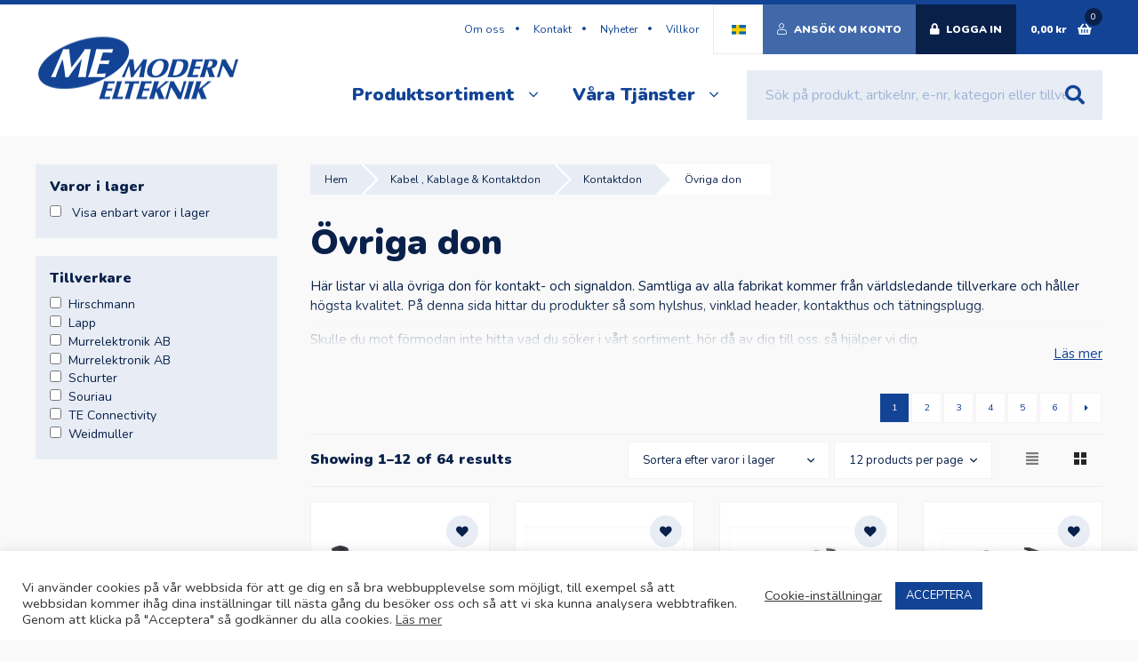

--- FILE ---
content_type: text/html; charset=UTF-8
request_url: https://modernelteknik.se/kategori/kabel-kablage-kontaktdon/kontaktdon/ovriga-don/
body_size: 43314
content:
<!DOCTYPE html>
<html class="no-js" dir="ltr" dir="ltr" lang="sv-SE" prefix="og: https://ogp.me/ns#">
<head>
    <!-- Global site tag (gtag.js) - Google Analytics -->
    <script async src="https://www.googletagmanager.com/gtag/js?id=UA-7622697-3"></script>
    <script>
        window.dataLayer = window.dataLayer || [];
        function gtag(){dataLayer.push(arguments);}
        gtag('js', new Date());

        gtag('config', 'UA-7622697-3');
    </script>

    <!-- Google Tag Manager -->
    <script>(function(w,d,s,l,i){w[l]=w[l]||[];w[l].push({'gtm.start':
                new Date().getTime(),event:'gtm.js'});var f=d.getElementsByTagName(s)[0],
            j=d.createElement(s),dl=l!='dataLayer'?'&l='+l:'';j.async=true;j.src=
            'https://www.googletagmanager.com/gtm.js?id='+i+dl;f.parentNode.insertBefore(j,f);
        })(window,document,'script','dataLayer','GTM-5J423ZH');</script>
    <!-- End Google Tag Manager -->

    <meta charset="UTF-8">
    <meta name="viewport" content="width=device-width, initial-scale=1, maximum-scale=1.0, user-scalable=no">
    <meta http-equiv="Content-Type" content="text/html; charset=UTF-8">
    <meta http-equiv="X-UA-Compatible" content="IE=edge,chrome=1">
    <link rel="profile" href="http://gmpg.org/xfn/11">
    <link rel="pingback" href="https://modernelteknik.se/xmlrpc.php">
    <link id="bsdp-css" href="https://cdnjs.cloudflare.com/ajax/libs/bootstrap-datepicker/1.8.0/css/bootstrap-datepicker.standalone.css" rel="stylesheet">
    <script src="https://use.typekit.net/vms7ufl.js"></script>
    <script>try{Typekit.load({ async: true });}catch(e){}</script>
    				<script>document.documentElement.className = document.documentElement.className + ' yes-js js_active js'</script>
				<title>Övriga don - Modern Elteknik</title>

		<!-- All in One SEO Pro 4.9.3 - aioseo.com -->
	<meta name="description" content="Här listar vi alla övriga don för kontakt- och signaldon. Samtliga av alla fabrikat kommer från världsledande tillverkare och håller högsta kvalitet. På denna sida hittar du produkter så som hylshus, vinklad header, kontakthus och tätningsplugg. Skulle du mot förmodan inte hitta vad du söker i vårt sortiment, hör då av dig till oss, så hjälper vi dig." />
	<meta name="robots" content="max-image-preview:large" />
	<meta name="google-site-verification" content="XhmrbmBMhW97isPHKOPxBQ19Y-Ffv4NMC3pkpixtpAc" />
	<link rel="canonical" href="https://modernelteknik.se/kategori/kabel-kablage-kontaktdon/kontaktdon/ovriga-don/" />
	<link rel="next" href="https://modernelteknik.se/kategori/kabel-kablage-kontaktdon/kontaktdon/ovriga-don/page/2/" />
	<meta name="generator" content="All in One SEO Pro (AIOSEO) 4.9.3" />
		<meta property="og:locale" content="sv_SE" />
		<meta property="og:site_name" content="Modern Elteknik -" />
		<meta property="og:type" content="article" />
		<meta property="og:title" content="Övriga don - Modern Elteknik" />
		<meta property="og:description" content="Här listar vi alla övriga don för kontakt- och signaldon. Samtliga av alla fabrikat kommer från världsledande tillverkare och håller högsta kvalitet. På denna sida hittar du produkter så som hylshus, vinklad header, kontakthus och tätningsplugg. Skulle du mot förmodan inte hitta vad du söker i vårt sortiment, hör då av dig till oss, så hjälper vi dig." />
		<meta property="og:url" content="https://modernelteknik.se/kategori/kabel-kablage-kontaktdon/kontaktdon/ovriga-don/" />
		<meta property="article:publisher" content="https://www.facebook.com/modernelteknik" />
		<meta name="twitter:card" content="summary_large_image" />
		<meta name="twitter:title" content="Övriga don - Modern Elteknik" />
		<meta name="twitter:description" content="Här listar vi alla övriga don för kontakt- och signaldon. Samtliga av alla fabrikat kommer från världsledande tillverkare och håller högsta kvalitet. På denna sida hittar du produkter så som hylshus, vinklad header, kontakthus och tätningsplugg. Skulle du mot förmodan inte hitta vad du söker i vårt sortiment, hör då av dig till oss, så hjälper vi dig." />
		<script type="application/ld+json" class="aioseo-schema">
			{"@context":"https:\/\/schema.org","@graph":[{"@type":"BreadcrumbList","@id":"https:\/\/modernelteknik.se\/kategori\/kabel-kablage-kontaktdon\/kontaktdon\/ovriga-don\/#breadcrumblist","itemListElement":[{"@type":"ListItem","@id":"https:\/\/modernelteknik.se#listItem","position":1,"name":"Home","item":"https:\/\/modernelteknik.se","nextItem":{"@type":"ListItem","@id":"https:\/\/modernelteknik.se\/shop\/#listItem","name":"Shop"}},{"@type":"ListItem","@id":"https:\/\/modernelteknik.se\/shop\/#listItem","position":2,"name":"Shop","item":"https:\/\/modernelteknik.se\/shop\/","nextItem":{"@type":"ListItem","@id":"https:\/\/modernelteknik.se\/kategori\/kabel-kablage-kontaktdon\/#listItem","name":"Kabel , Kablage & Kontaktdon"},"previousItem":{"@type":"ListItem","@id":"https:\/\/modernelteknik.se#listItem","name":"Home"}},{"@type":"ListItem","@id":"https:\/\/modernelteknik.se\/kategori\/kabel-kablage-kontaktdon\/#listItem","position":3,"name":"Kabel , Kablage & Kontaktdon","item":"https:\/\/modernelteknik.se\/kategori\/kabel-kablage-kontaktdon\/","nextItem":{"@type":"ListItem","@id":"https:\/\/modernelteknik.se\/kategori\/kabel-kablage-kontaktdon\/kontaktdon\/#listItem","name":"Kontaktdon"},"previousItem":{"@type":"ListItem","@id":"https:\/\/modernelteknik.se\/shop\/#listItem","name":"Shop"}},{"@type":"ListItem","@id":"https:\/\/modernelteknik.se\/kategori\/kabel-kablage-kontaktdon\/kontaktdon\/#listItem","position":4,"name":"Kontaktdon","item":"https:\/\/modernelteknik.se\/kategori\/kabel-kablage-kontaktdon\/kontaktdon\/","nextItem":{"@type":"ListItem","@id":"https:\/\/modernelteknik.se\/kategori\/kabel-kablage-kontaktdon\/kontaktdon\/ovriga-don\/#listItem","name":"\u00d6vriga don"},"previousItem":{"@type":"ListItem","@id":"https:\/\/modernelteknik.se\/kategori\/kabel-kablage-kontaktdon\/#listItem","name":"Kabel , Kablage & Kontaktdon"}},{"@type":"ListItem","@id":"https:\/\/modernelteknik.se\/kategori\/kabel-kablage-kontaktdon\/kontaktdon\/ovriga-don\/#listItem","position":5,"name":"\u00d6vriga don","previousItem":{"@type":"ListItem","@id":"https:\/\/modernelteknik.se\/kategori\/kabel-kablage-kontaktdon\/kontaktdon\/#listItem","name":"Kontaktdon"}}]},{"@type":"CollectionPage","@id":"https:\/\/modernelteknik.se\/kategori\/kabel-kablage-kontaktdon\/kontaktdon\/ovriga-don\/#collectionpage","url":"https:\/\/modernelteknik.se\/kategori\/kabel-kablage-kontaktdon\/kontaktdon\/ovriga-don\/","name":"\u00d6vriga don - Modern Elteknik","description":"H\u00e4r listar vi alla \u00f6vriga don f\u00f6r kontakt- och signaldon. Samtliga av alla fabrikat kommer fr\u00e5n v\u00e4rldsledande tillverkare och h\u00e5ller h\u00f6gsta kvalitet. P\u00e5 denna sida hittar du produkter s\u00e5 som hylshus, vinklad header, kontakthus och t\u00e4tningsplugg. Skulle du mot f\u00f6rmodan inte hitta vad du s\u00f6ker i v\u00e5rt sortiment, h\u00f6r d\u00e5 av dig till oss, s\u00e5 hj\u00e4lper vi dig.","inLanguage":"sv-SE","isPartOf":{"@id":"https:\/\/modernelteknik.se\/#website"},"breadcrumb":{"@id":"https:\/\/modernelteknik.se\/kategori\/kabel-kablage-kontaktdon\/kontaktdon\/ovriga-don\/#breadcrumblist"}},{"@type":"Organization","@id":"https:\/\/modernelteknik.se\/#organization","name":"Modern Elteknik","url":"https:\/\/modernelteknik.se\/","telephone":"+4631653700","logo":{"@type":"ImageObject","url":"https:\/\/modernelteknik.se\/wp-content\/uploads\/2018\/01\/me-logo.png","@id":"https:\/\/modernelteknik.se\/kategori\/kabel-kablage-kontaktdon\/kontaktdon\/ovriga-don\/#organizationLogo","width":360,"height":120},"image":{"@id":"https:\/\/modernelteknik.se\/kategori\/kabel-kablage-kontaktdon\/kontaktdon\/ovriga-don\/#organizationLogo"},"sameAs":["https:\/\/www.facebook.com\/modernelteknik"],"address":{"@id":"https:\/\/modernelteknik.se\/#postaladdress","@type":"PostalAddress","streetAddress":"Hildedalsgatan 3,","addressLocality":"Gothenburg","addressCountry":"SE"}},{"@type":"WebSite","@id":"https:\/\/modernelteknik.se\/#website","url":"https:\/\/modernelteknik.se\/","name":"Modern Elteknik","inLanguage":"sv-SE","publisher":{"@id":"https:\/\/modernelteknik.se\/#organization"}}]}
		</script>
		<!-- All in One SEO Pro -->

<link rel='dns-prefetch' href='//maps.googleapis.com' />
<link rel='dns-prefetch' href='//unpkg.com' />
<link rel='dns-prefetch' href='//fonts.googleapis.com' />
<link rel="alternate" type="application/rss+xml" title="Modern Elteknik &raquo; Webbflöde" href="https://modernelteknik.se/feed/" />
<link rel="alternate" type="application/rss+xml" title="Modern Elteknik &raquo; Kommentarsflöde" href="https://modernelteknik.se/comments/feed/" />
<link rel="alternate" type="application/rss+xml" title="Webbflöde för Modern Elteknik &raquo; Övriga don, Kategori" href="https://modernelteknik.se/kategori/kabel-kablage-kontaktdon/kontaktdon/ovriga-don/feed/" />
<style id='wp-img-auto-sizes-contain-inline-css' type='text/css'>
img:is([sizes=auto i],[sizes^="auto," i]){contain-intrinsic-size:3000px 1500px}
/*# sourceURL=wp-img-auto-sizes-contain-inline-css */
</style>
<link rel='stylesheet' id='bootstrap-css' href='https://modernelteknik.se/wp-content/themes/sceleton/css/bootstrap.min.css?ver=1.0' type='text/css' media='all' />
<link rel='stylesheet' id='wp-block-library-css' href='https://modernelteknik.se/wp-includes/css/dist/block-library/style.min.css?ver=6.9' type='text/css' media='all' />
<link rel='stylesheet' id='wc-blocks-style-css' href='https://modernelteknik.se/wp-content/plugins/woocommerce/assets/client/blocks/wc-blocks.css?ver=wc-10.4.3' type='text/css' media='all' />
<style id='global-styles-inline-css' type='text/css'>
:root{--wp--preset--aspect-ratio--square: 1;--wp--preset--aspect-ratio--4-3: 4/3;--wp--preset--aspect-ratio--3-4: 3/4;--wp--preset--aspect-ratio--3-2: 3/2;--wp--preset--aspect-ratio--2-3: 2/3;--wp--preset--aspect-ratio--16-9: 16/9;--wp--preset--aspect-ratio--9-16: 9/16;--wp--preset--color--black: #000000;--wp--preset--color--cyan-bluish-gray: #abb8c3;--wp--preset--color--white: #ffffff;--wp--preset--color--pale-pink: #f78da7;--wp--preset--color--vivid-red: #cf2e2e;--wp--preset--color--luminous-vivid-orange: #ff6900;--wp--preset--color--luminous-vivid-amber: #fcb900;--wp--preset--color--light-green-cyan: #7bdcb5;--wp--preset--color--vivid-green-cyan: #00d084;--wp--preset--color--pale-cyan-blue: #8ed1fc;--wp--preset--color--vivid-cyan-blue: #0693e3;--wp--preset--color--vivid-purple: #9b51e0;--wp--preset--gradient--vivid-cyan-blue-to-vivid-purple: linear-gradient(135deg,rgb(6,147,227) 0%,rgb(155,81,224) 100%);--wp--preset--gradient--light-green-cyan-to-vivid-green-cyan: linear-gradient(135deg,rgb(122,220,180) 0%,rgb(0,208,130) 100%);--wp--preset--gradient--luminous-vivid-amber-to-luminous-vivid-orange: linear-gradient(135deg,rgb(252,185,0) 0%,rgb(255,105,0) 100%);--wp--preset--gradient--luminous-vivid-orange-to-vivid-red: linear-gradient(135deg,rgb(255,105,0) 0%,rgb(207,46,46) 100%);--wp--preset--gradient--very-light-gray-to-cyan-bluish-gray: linear-gradient(135deg,rgb(238,238,238) 0%,rgb(169,184,195) 100%);--wp--preset--gradient--cool-to-warm-spectrum: linear-gradient(135deg,rgb(74,234,220) 0%,rgb(151,120,209) 20%,rgb(207,42,186) 40%,rgb(238,44,130) 60%,rgb(251,105,98) 80%,rgb(254,248,76) 100%);--wp--preset--gradient--blush-light-purple: linear-gradient(135deg,rgb(255,206,236) 0%,rgb(152,150,240) 100%);--wp--preset--gradient--blush-bordeaux: linear-gradient(135deg,rgb(254,205,165) 0%,rgb(254,45,45) 50%,rgb(107,0,62) 100%);--wp--preset--gradient--luminous-dusk: linear-gradient(135deg,rgb(255,203,112) 0%,rgb(199,81,192) 50%,rgb(65,88,208) 100%);--wp--preset--gradient--pale-ocean: linear-gradient(135deg,rgb(255,245,203) 0%,rgb(182,227,212) 50%,rgb(51,167,181) 100%);--wp--preset--gradient--electric-grass: linear-gradient(135deg,rgb(202,248,128) 0%,rgb(113,206,126) 100%);--wp--preset--gradient--midnight: linear-gradient(135deg,rgb(2,3,129) 0%,rgb(40,116,252) 100%);--wp--preset--font-size--small: 13px;--wp--preset--font-size--medium: 20px;--wp--preset--font-size--large: 36px;--wp--preset--font-size--x-large: 42px;--wp--preset--spacing--20: 0.44rem;--wp--preset--spacing--30: 0.67rem;--wp--preset--spacing--40: 1rem;--wp--preset--spacing--50: 1.5rem;--wp--preset--spacing--60: 2.25rem;--wp--preset--spacing--70: 3.38rem;--wp--preset--spacing--80: 5.06rem;--wp--preset--shadow--natural: 6px 6px 9px rgba(0, 0, 0, 0.2);--wp--preset--shadow--deep: 12px 12px 50px rgba(0, 0, 0, 0.4);--wp--preset--shadow--sharp: 6px 6px 0px rgba(0, 0, 0, 0.2);--wp--preset--shadow--outlined: 6px 6px 0px -3px rgb(255, 255, 255), 6px 6px rgb(0, 0, 0);--wp--preset--shadow--crisp: 6px 6px 0px rgb(0, 0, 0);}:where(.is-layout-flex){gap: 0.5em;}:where(.is-layout-grid){gap: 0.5em;}body .is-layout-flex{display: flex;}.is-layout-flex{flex-wrap: wrap;align-items: center;}.is-layout-flex > :is(*, div){margin: 0;}body .is-layout-grid{display: grid;}.is-layout-grid > :is(*, div){margin: 0;}:where(.wp-block-columns.is-layout-flex){gap: 2em;}:where(.wp-block-columns.is-layout-grid){gap: 2em;}:where(.wp-block-post-template.is-layout-flex){gap: 1.25em;}:where(.wp-block-post-template.is-layout-grid){gap: 1.25em;}.has-black-color{color: var(--wp--preset--color--black) !important;}.has-cyan-bluish-gray-color{color: var(--wp--preset--color--cyan-bluish-gray) !important;}.has-white-color{color: var(--wp--preset--color--white) !important;}.has-pale-pink-color{color: var(--wp--preset--color--pale-pink) !important;}.has-vivid-red-color{color: var(--wp--preset--color--vivid-red) !important;}.has-luminous-vivid-orange-color{color: var(--wp--preset--color--luminous-vivid-orange) !important;}.has-luminous-vivid-amber-color{color: var(--wp--preset--color--luminous-vivid-amber) !important;}.has-light-green-cyan-color{color: var(--wp--preset--color--light-green-cyan) !important;}.has-vivid-green-cyan-color{color: var(--wp--preset--color--vivid-green-cyan) !important;}.has-pale-cyan-blue-color{color: var(--wp--preset--color--pale-cyan-blue) !important;}.has-vivid-cyan-blue-color{color: var(--wp--preset--color--vivid-cyan-blue) !important;}.has-vivid-purple-color{color: var(--wp--preset--color--vivid-purple) !important;}.has-black-background-color{background-color: var(--wp--preset--color--black) !important;}.has-cyan-bluish-gray-background-color{background-color: var(--wp--preset--color--cyan-bluish-gray) !important;}.has-white-background-color{background-color: var(--wp--preset--color--white) !important;}.has-pale-pink-background-color{background-color: var(--wp--preset--color--pale-pink) !important;}.has-vivid-red-background-color{background-color: var(--wp--preset--color--vivid-red) !important;}.has-luminous-vivid-orange-background-color{background-color: var(--wp--preset--color--luminous-vivid-orange) !important;}.has-luminous-vivid-amber-background-color{background-color: var(--wp--preset--color--luminous-vivid-amber) !important;}.has-light-green-cyan-background-color{background-color: var(--wp--preset--color--light-green-cyan) !important;}.has-vivid-green-cyan-background-color{background-color: var(--wp--preset--color--vivid-green-cyan) !important;}.has-pale-cyan-blue-background-color{background-color: var(--wp--preset--color--pale-cyan-blue) !important;}.has-vivid-cyan-blue-background-color{background-color: var(--wp--preset--color--vivid-cyan-blue) !important;}.has-vivid-purple-background-color{background-color: var(--wp--preset--color--vivid-purple) !important;}.has-black-border-color{border-color: var(--wp--preset--color--black) !important;}.has-cyan-bluish-gray-border-color{border-color: var(--wp--preset--color--cyan-bluish-gray) !important;}.has-white-border-color{border-color: var(--wp--preset--color--white) !important;}.has-pale-pink-border-color{border-color: var(--wp--preset--color--pale-pink) !important;}.has-vivid-red-border-color{border-color: var(--wp--preset--color--vivid-red) !important;}.has-luminous-vivid-orange-border-color{border-color: var(--wp--preset--color--luminous-vivid-orange) !important;}.has-luminous-vivid-amber-border-color{border-color: var(--wp--preset--color--luminous-vivid-amber) !important;}.has-light-green-cyan-border-color{border-color: var(--wp--preset--color--light-green-cyan) !important;}.has-vivid-green-cyan-border-color{border-color: var(--wp--preset--color--vivid-green-cyan) !important;}.has-pale-cyan-blue-border-color{border-color: var(--wp--preset--color--pale-cyan-blue) !important;}.has-vivid-cyan-blue-border-color{border-color: var(--wp--preset--color--vivid-cyan-blue) !important;}.has-vivid-purple-border-color{border-color: var(--wp--preset--color--vivid-purple) !important;}.has-vivid-cyan-blue-to-vivid-purple-gradient-background{background: var(--wp--preset--gradient--vivid-cyan-blue-to-vivid-purple) !important;}.has-light-green-cyan-to-vivid-green-cyan-gradient-background{background: var(--wp--preset--gradient--light-green-cyan-to-vivid-green-cyan) !important;}.has-luminous-vivid-amber-to-luminous-vivid-orange-gradient-background{background: var(--wp--preset--gradient--luminous-vivid-amber-to-luminous-vivid-orange) !important;}.has-luminous-vivid-orange-to-vivid-red-gradient-background{background: var(--wp--preset--gradient--luminous-vivid-orange-to-vivid-red) !important;}.has-very-light-gray-to-cyan-bluish-gray-gradient-background{background: var(--wp--preset--gradient--very-light-gray-to-cyan-bluish-gray) !important;}.has-cool-to-warm-spectrum-gradient-background{background: var(--wp--preset--gradient--cool-to-warm-spectrum) !important;}.has-blush-light-purple-gradient-background{background: var(--wp--preset--gradient--blush-light-purple) !important;}.has-blush-bordeaux-gradient-background{background: var(--wp--preset--gradient--blush-bordeaux) !important;}.has-luminous-dusk-gradient-background{background: var(--wp--preset--gradient--luminous-dusk) !important;}.has-pale-ocean-gradient-background{background: var(--wp--preset--gradient--pale-ocean) !important;}.has-electric-grass-gradient-background{background: var(--wp--preset--gradient--electric-grass) !important;}.has-midnight-gradient-background{background: var(--wp--preset--gradient--midnight) !important;}.has-small-font-size{font-size: var(--wp--preset--font-size--small) !important;}.has-medium-font-size{font-size: var(--wp--preset--font-size--medium) !important;}.has-large-font-size{font-size: var(--wp--preset--font-size--large) !important;}.has-x-large-font-size{font-size: var(--wp--preset--font-size--x-large) !important;}
/*# sourceURL=global-styles-inline-css */
</style>

<style id='classic-theme-styles-inline-css' type='text/css'>
/*! This file is auto-generated */
.wp-block-button__link{color:#fff;background-color:#32373c;border-radius:9999px;box-shadow:none;text-decoration:none;padding:calc(.667em + 2px) calc(1.333em + 2px);font-size:1.125em}.wp-block-file__button{background:#32373c;color:#fff;text-decoration:none}
/*# sourceURL=/wp-includes/css/classic-themes.min.css */
</style>
<link rel='stylesheet' id='cookie-law-info-css' href='https://modernelteknik.se/wp-content/plugins/cookie-law-info/legacy/public/css/cookie-law-info-public.css?ver=3.3.9.1' type='text/css' media='all' />
<link rel='stylesheet' id='cookie-law-info-gdpr-css' href='https://modernelteknik.se/wp-content/plugins/cookie-law-info/legacy/public/css/cookie-law-info-gdpr.css?ver=3.3.9.1' type='text/css' media='all' />
<link rel='stylesheet' id='woocommerce-layout-css' href='https://modernelteknik.se/wp-content/plugins/woocommerce/assets/css/woocommerce-layout.css?ver=10.4.3' type='text/css' media='all' />
<link rel='stylesheet' id='woocommerce-smallscreen-css' href='https://modernelteknik.se/wp-content/plugins/woocommerce/assets/css/woocommerce-smallscreen.css?ver=10.4.3' type='text/css' media='only screen and (max-width: 768px)' />
<link rel='stylesheet' id='woocommerce-general-css' href='https://modernelteknik.se/wp-content/plugins/woocommerce/assets/css/woocommerce.css?ver=10.4.3' type='text/css' media='all' />
<style id='woocommerce-inline-inline-css' type='text/css'>
.woocommerce form .form-row .required { visibility: visible; }
/*# sourceURL=woocommerce-inline-inline-css */
</style>
<link rel='stylesheet' id='jquery-selectBox-css' href='https://modernelteknik.se/wp-content/plugins/yith-woocommerce-wishlist-premium/assets/css/jquery.selectBox.css?ver=1.2.0' type='text/css' media='all' />
<link rel='stylesheet' id='yith-wcwl-font-awesome-css' href='https://modernelteknik.se/wp-content/plugins/yith-woocommerce-wishlist-premium/assets/css/font-awesome.css?ver=4.7.0' type='text/css' media='all' />
<link rel='stylesheet' id='woocommerce_prettyPhoto_css-css' href='//modernelteknik.se/wp-content/plugins/woocommerce/assets/css/prettyPhoto.css?ver=3.1.6' type='text/css' media='all' />
<link rel='stylesheet' id='yith-wcwl-main-css' href='https://modernelteknik.se/wp-content/plugins/yith-woocommerce-wishlist-premium/assets/css/style.css?ver=3.21.0' type='text/css' media='all' />
<style id='yith-wcwl-main-inline-css' type='text/css'>
.yith-wcwl-share li a{color: #FFFFFF;}.yith-wcwl-share li a:hover{color: #FFFFFF;}
/*# sourceURL=yith-wcwl-main-inline-css */
</style>
<link rel='stylesheet' id='nunito-css' href='https://fonts.googleapis.com/css2?family=Nunito%3Awght%40400%3B900&#038;display=swap&#038;ver=6.9' type='text/css' media='all' />
<link rel='stylesheet' id='style-css' href='https://modernelteknik.se/wp-content/themes/sceleton/style.css?ver=6.9' type='text/css' media='all' />
<link rel='stylesheet' id='child-style-css' href='https://modernelteknik.se/wp-content/themes/jgl-me-child/style.css?ver=1636708310' type='text/css' media='all' />
<link rel='stylesheet' id='general-css' href='https://modernelteknik.se/wp-content/themes/jgl-me-child/sass/general.css?ver=6.9' type='text/css' media='all' />
<link rel='stylesheet' id='fontawesome-css' href='https://modernelteknik.se/wp-content/themes/jgl-me-child/fonts/font-awesome5-pro/css/all.min.css?ver=6.9' type='text/css' media='all' />
<link rel='stylesheet' id='typography-css' href='https://modernelteknik.se/wp-content/themes/jgl-me-child/sass/typography.css?ver=6.9' type='text/css' media='all' />
<link rel='stylesheet' id='header-css' href='https://modernelteknik.se/wp-content/themes/jgl-me-child/sass/header.css?ver=202103191030' type='text/css' media='all' />
<link rel='stylesheet' id='footer-css' href='https://modernelteknik.se/wp-content/themes/jgl-me-child/sass/footer.css?ver=6.9' type='text/css' media='all' />
<link rel='stylesheet' id='woocommerce-css' href='https://modernelteknik.se/wp-content/themes/jgl-me-child/sass/woocommerce.css?ver=202106241336' type='text/css' media='all' />
<link rel='stylesheet' id='products-css' href='https://modernelteknik.se/wp-content/themes/jgl-me-child/sass/products.css?ver=202103081718' type='text/css' media='all' />
<link rel='stylesheet' id='hamburger-css' href='https://modernelteknik.se/wp-content/themes/jgl-me-child/js/Animating-Hamburger-Icons-master/sass/style.css?ver=6.9' type='text/css' media='all' />
<link rel='stylesheet' id='slick-css-css' href='https://modernelteknik.se/wp-content/themes/jgl-me-child/js/slick/slick.css?ver=6.9' type='text/css' media='all' />
<link rel='stylesheet' id='extra-css' href='https://modernelteknik.se/wp-content/themes/sceleton/extra.css?ver=2.7.4' type='text/css' media='all' />
<link rel='stylesheet' id='select2-tigerton-css' href='https://modernelteknik.se/wp-content/themes/sceleton/includes/select2/dist/css/select2.min.css?ver=2.7.4' type='text/css' media='all' />
<link rel='stylesheet' id='hm_custom_css-css' href='https://modernelteknik.se/wp-content/uploads/hm_custom_css_js/custom.css?ver=1725972222' type='text/css' media='all' />
<script type="text/javascript" src="https://modernelteknik.se/wp-includes/js/jquery/jquery.min.js?ver=3.7.1" id="jquery-core-js"></script>
<script type="text/javascript" src="https://modernelteknik.se/wp-includes/js/jquery/jquery-migrate.min.js?ver=3.4.1" id="jquery-migrate-js"></script>
<script type="text/javascript" id="cookie-law-info-js-extra">
/* <![CDATA[ */
var Cli_Data = {"nn_cookie_ids":[],"cookielist":[],"non_necessary_cookies":[],"ccpaEnabled":"","ccpaRegionBased":"","ccpaBarEnabled":"","strictlyEnabled":["necessary","obligatoire"],"ccpaType":"gdpr","js_blocking":"1","custom_integration":"","triggerDomRefresh":"","secure_cookies":""};
var cli_cookiebar_settings = {"animate_speed_hide":"500","animate_speed_show":"500","background":"#FFF","border":"#b1a6a6c2","border_on":"","button_1_button_colour":"#124395","button_1_button_hover":"#0e3677","button_1_link_colour":"#fff","button_1_as_button":"1","button_1_new_win":"","button_2_button_colour":"#333","button_2_button_hover":"#292929","button_2_link_colour":"#444","button_2_as_button":"","button_2_hidebar":"","button_3_button_colour":"#3566bb","button_3_button_hover":"#2a5296","button_3_link_colour":"#333333","button_3_as_button":"1","button_3_new_win":"","button_4_button_colour":"#dedfe0","button_4_button_hover":"#b2b2b3","button_4_link_colour":"#333333","button_4_as_button":"","button_7_button_colour":"#e8edf5","button_7_button_hover":"#babec4","button_7_link_colour":"#fff","button_7_as_button":"1","button_7_new_win":"","font_family":"inherit","header_fix":"","notify_animate_hide":"1","notify_animate_show":"","notify_div_id":"#cookie-law-info-bar","notify_position_horizontal":"right","notify_position_vertical":"bottom","scroll_close":"","scroll_close_reload":"","accept_close_reload":"","reject_close_reload":"","showagain_tab":"","showagain_background":"#fff","showagain_border":"#000","showagain_div_id":"#cookie-law-info-again","showagain_x_position":"100px","text":"#333333","show_once_yn":"","show_once":"10000","logging_on":"","as_popup":"","popup_overlay":"1","bar_heading_text":"","cookie_bar_as":"banner","popup_showagain_position":"bottom-right","widget_position":"left"};
var log_object = {"ajax_url":"https://modernelteknik.se/wp-admin/admin-ajax.php"};
//# sourceURL=cookie-law-info-js-extra
/* ]]> */
</script>
<script type="text/javascript" src="https://modernelteknik.se/wp-content/plugins/cookie-law-info/legacy/public/js/cookie-law-info-public.js?ver=3.3.9.1" id="cookie-law-info-js"></script>
<script type="text/javascript" src="https://modernelteknik.se/wp-content/plugins/woocommerce/assets/js/jquery-blockui/jquery.blockUI.min.js?ver=2.7.0-wc.10.4.3" id="wc-jquery-blockui-js" defer="defer" data-wp-strategy="defer"></script>
<script type="text/javascript" id="wc-add-to-cart-js-extra">
/* <![CDATA[ */
var wc_add_to_cart_params = {"ajax_url":"/wp-admin/admin-ajax.php","wc_ajax_url":"/?wc-ajax=%%endpoint%%","i18n_view_cart":"Visa varukorg","cart_url":"https://modernelteknik.se/varukorg/","is_cart":"","cart_redirect_after_add":"no"};
//# sourceURL=wc-add-to-cart-js-extra
/* ]]> */
</script>
<script type="text/javascript" src="https://modernelteknik.se/wp-content/plugins/woocommerce/assets/js/frontend/add-to-cart.min.js?ver=10.4.3" id="wc-add-to-cart-js" defer="defer" data-wp-strategy="defer"></script>
<script type="text/javascript" src="https://modernelteknik.se/wp-content/plugins/woocommerce/assets/js/js-cookie/js.cookie.min.js?ver=2.1.4-wc.10.4.3" id="wc-js-cookie-js" defer="defer" data-wp-strategy="defer"></script>
<script type="text/javascript" id="woocommerce-js-extra">
/* <![CDATA[ */
var woocommerce_params = {"ajax_url":"/wp-admin/admin-ajax.php","wc_ajax_url":"/?wc-ajax=%%endpoint%%","i18n_password_show":"Visa l\u00f6senord","i18n_password_hide":"D\u00f6lj l\u00f6senord"};
//# sourceURL=woocommerce-js-extra
/* ]]> */
</script>
<script type="text/javascript" src="https://modernelteknik.se/wp-content/plugins/woocommerce/assets/js/frontend/woocommerce.min.js?ver=10.4.3" id="woocommerce-js" defer="defer" data-wp-strategy="defer"></script>
<script type="text/javascript" src="https://modernelteknik.se/wp-content/themes/sceleton/includes/js/bootstrap.bundle.min.js?ver=2.7.4" id="bootstrap-4.3.1-js"></script>
<script async type="text/javascript" src="https://modernelteknik.se/wp-content/themes/sceleton/includes/js/picturefill.min.js?ver=2.7.4" id="picturefill-js"></script>
<script type="text/javascript" src="https://modernelteknik.se/wp-content/plugins/woocommerce/assets/js/flexslider/jquery.flexslider.min.js?ver=2.7.2-wc.10.4.3" id="wc-flexslider-js" defer="defer" data-wp-strategy="defer"></script>
<script type="text/javascript" src="https://modernelteknik.se/wp-content/uploads/hm_custom_css_js/custom.js?ver=1725972286" id="hm_custom_js-js"></script>
<link rel="https://api.w.org/" href="https://modernelteknik.se/wp-json/" /><link rel="alternate" title="JSON" type="application/json" href="https://modernelteknik.se/wp-json/wp/v2/product_cat/285942" /><link rel="EditURI" type="application/rsd+xml" title="RSD" href="https://modernelteknik.se/xmlrpc.php?rsd" />
<meta name="generator" content="WordPress 6.9" />
<meta name="generator" content="WooCommerce 10.4.3" />
<div class="schneidler_overlay" style="display:none;"><div id="sym_widgetFrame" style="width:1280px; height:800px"></div><button class="schneidler_close">X</button></div>    <!--<script type="text/javascript" src="https://selectandconfig-widget.schneider-electric.com/release/wrapper/2.X/wrapper.min.js"></script>

        Nedan wrapper_me_custome kod är en kopia på ovan kod men ändrat widgetframe till sym_widgetframe.
    -->
    <script type="text/javascript" src="https://modernelteknik.se/wp-content/plugins/Symetric_schneidler_widget/wrapper_me_custome.js"></script>
    <script src="https://www.se.com/ww/confsdl/mcc-front/customer_static/distributor-toolkit/interactive-factory/adapter.js"></script>
    <link rel="stylesheet" type="text/css" href="https://selectandconfig-widget.schneider-electric.com/release/wrapper/2.X/wrapper.min.css">
    <script>
        const options = {"dataURL":"https://www.modernelteknik.se/wp-content/uploads/2023/12/CSV-file-Modern-Elteknik-sept2023_utfok2.csv"}; 
        const instance = seWidgetWrapper.startPlugin("interactiveFactory", "start", "en", "SCHINT", "ANY", "Bearer n/a", options); 
        instance.addSaveConfigurationListener(function (saveConfigurationEvent) {});
    </script>
        <!-- Google Tag Manager -->
    <script>(function(w,d,s,l,i){w[l]=w[l]||[];w[l].push({'gtm.start':
    new Date().getTime(),event:'gtm.js'});var f=d.getElementsByTagName(s)[0],
    j=d.createElement(s),dl=l!='dataLayer'?'&l='+l:'';j.async=true;j.src=
    'https://www.googletagmanager.com/gtm.js?id='+i+dl;f.parentNode.insertBefore(j,f);
    })(window,document,'script','dataLayer','GTM-TV7GSVP9');</script>
    <!-- End Google Tag Manager -->
    	<noscript><style>.woocommerce-product-gallery{ opacity: 1 !important; }</style></noscript>
	<link rel="icon" href="https://modernelteknik.se/wp-content/uploads/2017/01/modern-elteknik-32x32.png" sizes="32x32" />
<link rel="icon" href="https://modernelteknik.se/wp-content/uploads/2017/01/modern-elteknik.png" sizes="192x192" />
<link rel="apple-touch-icon" href="https://modernelteknik.se/wp-content/uploads/2017/01/modern-elteknik.png" />
<meta name="msapplication-TileImage" content="https://modernelteknik.se/wp-content/uploads/2017/01/modern-elteknik.png" />
		<style type="text/css" id="wp-custom-css">
			.quick-order.toggle-header-menu{
	display:none;
}

ul.sub-menu {
    display: block; /* Uppdaterad: `display` måste vara block för att övergången ska fungera */
    max-height: 0;
    overflow: hidden;
    transition: max-height .5s ease;
}

ul.sub-menu.sym_toggle_active {
    max-height: 1000px; /* Uppdaterad: Välj ett värde som är högre än någonsin förväntat */
    transition: max-height .5s ease;
}


li .sub-menu a {
		padding-left:40px !important;
}

.primary-navigation .products-navigation .product-picker-menu-list .menu .sym_toggle_active_parent  a:focus {
	background: #4169AA !important ;
}


.sym_toggle_trigger a:after {
    content: '\f107';
    font-family: 'Font Awesome 5 Pro' !important;
    font-weight: 300;
    position: absolute;
    right: 1.875rem;
    top: 81px;
    -webkit-transform: translate(0, -50%);
    -ms-transform: translate(0, -50%);
    transform: translate(0, -50%);
}
		</style>
		<link rel='stylesheet' id='product-search-css' href='https://modernelteknik.se/wp-content/plugins/woocommerce-product-search/css/product-search.min.css?ver=3.1.1' type='text/css' media='all' />
<link rel='stylesheet' id='dashicons-css' href='https://modernelteknik.se/wp-includes/css/dashicons.min.css?ver=6.9' type='text/css' media='all' />
<style id='dashicons-inline-css' type='text/css'>
[data-font="Dashicons"]:before {font-family: 'Dashicons' !important;content: attr(data-icon) !important;speak: none !important;font-weight: normal !important;font-variant: normal !important;text-transform: none !important;line-height: 1 !important;font-style: normal !important;-webkit-font-smoothing: antialiased !important;-moz-osx-font-smoothing: grayscale !important;}
/*# sourceURL=dashicons-inline-css */
</style>
<link rel='stylesheet' id='nf-display-css' href='https://modernelteknik.se/wp-content/plugins/ninja-forms/assets/css/display-opinions-light.css?ver=6.9' type='text/css' media='all' />
<link rel='stylesheet' id='nf-font-awesome-css' href='https://modernelteknik.se/wp-content/plugins/ninja-forms/assets/css/font-awesome.min.css?ver=6.9' type='text/css' media='all' />
<link rel='stylesheet' id='schneidler-style-css' href='https://modernelteknik.se/wp-content/plugins/Symetric_schneidler_widget/style_6.css?ver=6.9' type='text/css' media='all' />
<link rel='stylesheet' id='cookie-law-info-table-css' href='https://modernelteknik.se/wp-content/plugins/cookie-law-info/legacy/public/css/cookie-law-info-table.css?ver=3.3.9.1' type='text/css' media='all' />
</head>
<body class="archive tax-product_cat term-ovriga-don term-285942 wp-theme-sceleton wp-child-theme-jgl-me-child theme-sceleton woocommerce woocommerce-page woocommerce-no-js">


<!-- Google Tag Manager (noscript) -->
<noscript><iframe src="https://www.googletagmanager.com/ns.html?id=GTM-5J423ZH"
                  height="0" width="0" style="display:none;visibility:hidden"></iframe></noscript>
<!-- End Google Tag Manager (noscript) -->


<header class="site-header" role="banner">
    <div class="header-bar">
        <div class="wrapper">
            <div class="top-bar">
                <div class="site-language" data-id="site-language">
                    <img src="https://modernelteknik.se/wp-content/themes/jgl-me-child/images/flag_sv_SE.png"
                         alt="Swedish Flag" width="16px" />
                </div>
                                    <div class="account-menu">
                        <div class="apply-account modal-trigger" data-id="apply-account">
                            Ansök om konto                        </div>
                        <div class="user-login modal-trigger" data-id="user-login">
                            Logga in                        </div>
                    </div>
                    <div class="widget_shopping_cart_content">
	<div class="cu-cart ">
		<a class="cart-customlocation"
		   href="https://modernelteknik.se/varukorg/"
		   title="Visa din varukorg">
			<span class="woocommerce-Price-amount amount"><bdi>0,00&nbsp;<span class="woocommerce-Price-currencySymbol">&#107;&#114;</span></bdi></span>			<div class="cart-sum-container">
				<span class="cart-sum">0</span>
			</div>
		</a>
	</div>
</div>
            </div>
            <nav class="secondary-navigation"><!-- overlay i mobilen -->
                <button class="c-hamburger c-hamburger--htx navbar-toggle" type="button" data-toggle="collapse" data-target="#primary-navigation">
                    <span>Toggle navigation</span>
                </button>
                <ul id="menu-toppmeny" class="top-bar-menu"><li id="menu-item-215" class="menu-item menu-item-type-post_type menu-item-object-page menu-item-215"><a href="https://modernelteknik.se/om-oss/">Om oss</a></li>
<li id="menu-item-216" class="menu-item menu-item-type-post_type menu-item-object-page menu-item-216"><a href="https://modernelteknik.se/kontakt/">Kontakt</a></li>
<li id="menu-item-770621" class="menu-item menu-item-type-taxonomy menu-item-object-category menu-item-770621"><a href="https://modernelteknik.se/category/nyheter/">Nyheter</a></li>
<li id="menu-item-217" class="menu-item menu-item-type-post_type menu-item-object-page menu-item-privacy-policy menu-item-217"><a rel="privacy-policy" href="https://modernelteknik.se/villkor/">Villkor</a></li>
</ul>            </nav>
        </div>
    </div>
    <div class="main-header">
        <div class="wrapper">
            <div class="site-branding">
                <a href="https://modernelteknik.se">
                    <img src="https://modernelteknik.se/wp-content/themes/jgl-me-child/images/logo-me-230x75.png"
                         alt="Modern Elteknik Logo" width="230" height="75" srcset="https://modernelteknik.se/wp-content/themes/jgl-me-child/images/logo-me-460x150.png 460w" />
                </a>
                </a>
            </div>

            <nav class="primary-navigation">
                <ul class="products-navigation">
                    <li class="product-bar toggle-header-menu">
                        <span>Produktsortiment</span>
                        <div class="mega-menu product-category-menu header-menu">
                            <div class="mega-menu-wrapper">
                                <ul class="mega-menu-list">
        <li class="term-container top-level "
        data-id="term-286285">
        		<span class="term-name">Automationsprodukter</span>
	            <ul class="children second-level">
                                    <li class="term-container second-level no-children"
                        data-id="term-374492">
	                    		<a href="https://modernelteknik.se/kategori/automationsprodukter/distribuerade-i-o-system/" class="term-name">
			Distribuerade I/O system <span class="product-count">257</span>
		</a>
	                    </li>
                                    <li class="term-container second-level "
                        data-id="term-374390">
	                    		<span class="term-name">Mätinstrument & Strömtrafo</span>
	                        <ul class="children third-level">
                                                        <li class="term-container third-level">
	                            		<a href="https://modernelteknik.se/kategori/automationsprodukter/matinstrument-stromtrafo/panelinstrument/" class="term-name">
			Panelinstrument <span class="product-count">21</span>
		</a>
	                            </li>
                                                        <li class="term-container third-level">
	                            		<a href="https://modernelteknik.se/kategori/automationsprodukter/matinstrument-stromtrafo/stromtransformatorer/" class="term-name">
			Strömtransformatorer <span class="product-count">122</span>
		</a>
	                            </li>
                                                        <li class="term-container third-level">
	                            		<a href="https://modernelteknik.se/kategori/automationsprodukter/matinstrument-stromtrafo/energimatare/" class="term-name">
			Energimätare <span class="product-count">71</span>
		</a>
	                            </li>
                                                    </ul>
                                            </li>
                                    <li class="term-container second-level "
                        data-id="term-374388">
	                    		<span class="term-name">Nätverksprodukter</span>
	                        <ul class="children third-level">
                                                        <li class="term-container third-level">
	                            		<a href="https://modernelteknik.se/kategori/automationsprodukter/natverksprodukter/ethernetswitch/" class="term-name">
			Ethernetswitch <span class="product-count">133</span>
		</a>
	                            </li>
                                                    </ul>
                                            </li>
                                    <li class="term-container second-level no-children"
                        data-id="term-374373">
	                    		<a href="https://modernelteknik.se/kategori/automationsprodukter/operatorspaneler/" class="term-name">
			Operatörspaneler <span class="product-count">95</span>
		</a>
	                    </li>
                                    <li class="term-container second-level "
                        data-id="term-374385">
	                    		<span class="term-name">PLC</span>
	                        <ul class="children third-level">
                                                        <li class="term-container third-level">
	                            		<a href="https://modernelteknik.se/kategori/automationsprodukter/plc/opto-22/" class="term-name">
			OPTO 22 <span class="product-count">429</span>
		</a>
	                            </li>
                                                        <li class="term-container third-level">
	                            		<a href="https://modernelteknik.se/kategori/automationsprodukter/plc/plc-system/" class="term-name">
			PLC system <span class="product-count">38</span>
		</a>
	                            </li>
                                                    </ul>
                                            </li>
                                    <li class="term-container second-level no-children"
                        data-id="term-374389">
	                    		<a href="https://modernelteknik.se/kategori/automationsprodukter/servoforstarkare-motorer/" class="term-name">
			Servoförstärkare & motorer <span class="product-count">411</span>
		</a>
	                    </li>
                                    <li class="term-container second-level no-children"
                        data-id="term-337186">
	                    		<a href="https://modernelteknik.se/kategori/automationsprodukter/logikmoduler/" class="term-name">
			Logikmoduler <span class="product-count">141</span>
		</a>
	                    </li>
                                    <li class="term-container second-level "
                        data-id="term-286383">
	                    		<span class="term-name">Industri PC & LCD</span>
	                        <ul class="children third-level">
                                                        <li class="term-container third-level">
	                            		<a href="https://modernelteknik.se/kategori/automationsprodukter/industri-pc-lcd/box-pc/" class="term-name">
			Box PC <span class="product-count">2</span>
		</a>
	                            </li>
                                                        <li class="term-container third-level">
	                            		<a href="https://modernelteknik.se/kategori/automationsprodukter/industri-pc-lcd/displayer/" class="term-name">
			Displayer <span class="product-count">0</span>
		</a>
	                            </li>
                                                        <li class="term-container third-level">
	                            		<a href="https://modernelteknik.se/kategori/automationsprodukter/industri-pc-lcd/minnesmedia/" class="term-name">
			Minnesmedia <span class="product-count">9</span>
		</a>
	                            </li>
                                                        <li class="term-container third-level">
	                            		<a href="https://modernelteknik.se/kategori/automationsprodukter/industri-pc-lcd/touchpaneler/" class="term-name">
			Touchpaneler <span class="product-count">1</span>
		</a>
	                            </li>
                                                    </ul>
                                            </li>
                                    <li class="term-container second-level "
                        data-id="term-286249">
	                    		<span class="term-name">Installation</span>
	                        <ul class="children third-level">
                                                        <li class="term-container third-level">
	                            		<a href="https://modernelteknik.se/kategori/automationsprodukter/installation/aqua-stark/" class="term-name">
			Aqua-Stark <span class="product-count">31</span>
		</a>
	                            </li>
                                                        <li class="term-container third-level">
	                            		<a href="https://modernelteknik.se/kategori/automationsprodukter/installation/arbetslampor/" class="term-name">
			Arbetslampor <span class="product-count">2</span>
		</a>
	                            </li>
                                                        <li class="term-container third-level">
	                            		<a href="https://modernelteknik.se/kategori/automationsprodukter/installation/exxact/" class="term-name">
			Exxact <span class="product-count">308</span>
		</a>
	                            </li>
                                                        <li class="term-container third-level">
	                            		<a href="https://modernelteknik.se/kategori/automationsprodukter/installation/quik-rot/" class="term-name">
			Quik-Rot <span class="product-count">1</span>
		</a>
	                            </li>
                                                        <li class="term-container third-level">
	                            		<a href="https://modernelteknik.se/kategori/automationsprodukter/installation/renova/" class="term-name">
			Renova <span class="product-count">28</span>
		</a>
	                            </li>
                                                        <li class="term-container third-level">
	                            		<a href="https://modernelteknik.se/kategori/automationsprodukter/installation/thorsman-fastmaterial/" class="term-name">
			Thorsman fästmaterial <span class="product-count">185</span>
		</a>
	                            </li>
                                                        <li class="term-container third-level">
	                            		<a href="https://modernelteknik.se/kategori/automationsprodukter/installation/trend/" class="term-name">
			Trend <span class="product-count">30</span>
		</a>
	                            </li>
                                                        <li class="term-container third-level">
	                            		<a href="https://modernelteknik.se/kategori/automationsprodukter/installation/ovrigt-installation/" class="term-name">
			Övrigt Installation <span class="product-count">54</span>
		</a>
	                            </li>
                                                    </ul>
                                            </li>
                            </ul>
                </li>
        <li class="term-container top-level no-children"
        data-id="term-286378">
        		<a href="https://modernelteknik.se/kategori/fastighetsautomation/" class="term-name">
			Fastighetsautomation <span class="product-count">9</span>
		</a>
	    </li>
        <li class="term-container top-level "
        data-id="term-285831">
        		<span class="term-name">Kabel , Kablage & Kontaktdon</span>
	            <ul class="children second-level">
                                    <li class="term-container second-level "
                        data-id="term-285954">
	                    		<span class="term-name">Elektronikdon</span>
	                        <ul class="children third-level">
                                                        <li class="term-container third-level">
	                            		<a href="https://modernelteknik.se/kategori/kabel-kablage-kontaktdon/elektronikdon/bandkabeldon/" class="term-name">
			Bandkabeldon <span class="product-count">128</span>
		</a>
	                            </li>
                                                        <li class="term-container third-level">
	                            		<a href="https://modernelteknik.se/kategori/kabel-kablage-kontaktdon/elektronikdon/d-sub/" class="term-name">
			D-sub <span class="product-count">289</span>
		</a>
	                            </li>
                                                        <li class="term-container third-level">
	                            		<a href="https://modernelteknik.se/kategori/kabel-kablage-kontaktdon/elektronikdon/europadon/" class="term-name">
			Europadon <span class="product-count">212</span>
		</a>
	                            </li>
                                                        <li class="term-container third-level">
	                            		<a href="https://modernelteknik.se/kategori/kabel-kablage-kontaktdon/elektronikdon/flexkabeldon/" class="term-name">
			Flexkabeldon <span class="product-count">0</span>
		</a>
	                            </li>
                                                        <li class="term-container third-level">
	                            		<a href="https://modernelteknik.se/kategori/kabel-kablage-kontaktdon/elektronikdon/ic-socklar/" class="term-name">
			IC-socklar <span class="product-count">7</span>
		</a>
	                            </li>
                                                        <li class="term-container third-level">
	                            		<a href="https://modernelteknik.se/kategori/kabel-kablage-kontaktdon/elektronikdon/kretskortsplint/" class="term-name">
			Kretskortsplint <span class="product-count">249</span>
		</a>
	                            </li>
                                                        <li class="term-container third-level">
	                            		<a href="https://modernelteknik.se/kategori/kabel-kablage-kontaktdon/elektronikdon/ovriga-don/" class="term-name">
			Övriga don <span class="product-count">56</span>
		</a>
	                            </li>
                                                        <li class="term-container third-level">
	                            		<a href="https://modernelteknik.se/kategori/kabel-kablage-kontaktdon/elektronikdon/stift-hylsdon/" class="term-name">
			Stift-  & Hylsdon <span class="product-count">14</span>
		</a>
	                            </li>
                                                    </ul>
                                            </li>
                                    <li class="term-container second-level "
                        data-id="term-285836">
	                    		<span class="term-name">Kabel</span>
	                        <ul class="children third-level">
                                                        <li class="term-container third-level">
	                            		<a href="https://modernelteknik.se/kategori/kabel-kablage-kontaktdon/kabel/bandkabel/" class="term-name">
			Bandkabel <span class="product-count">25</span>
		</a>
	                            </li>
                                                        <li class="term-container third-level">
	                            		<a href="https://modernelteknik.se/kategori/kabel-kablage-kontaktdon/kabel/industriell-kommunikation-buss-kabel/" class="term-name">
			Industriell kommunikation, Buss-kabel <span class="product-count">106</span>
		</a>
	                            </li>
                                                        <li class="term-container third-level">
	                            		<a href="https://modernelteknik.se/kategori/kabel-kablage-kontaktdon/kabel/elektronik-datakabel/" class="term-name">
			Elektronik & datakabel <span class="product-count">354</span>
		</a>
	                            </li>
                                                        <li class="term-container third-level">
	                            		<a href="https://modernelteknik.se/kategori/kabel-kablage-kontaktdon/kabel/gummikabel/" class="term-name">
			Gummikabel <span class="product-count">55</span>
		</a>
	                            </li>
                                                        <li class="term-container third-level">
	                            		<a href="https://modernelteknik.se/kategori/kabel-kablage-kontaktdon/kabel/installationskabel/" class="term-name">
			Installationskabel <span class="product-count">36</span>
		</a>
	                            </li>
                                                        <li class="term-container third-level">
	                            		<a href="https://modernelteknik.se/kategori/kabel-kablage-kontaktdon/kabel/kopplingstrad/" class="term-name">
			Kopplingstråd <span class="product-count">687</span>
		</a>
	                            </li>
                                                        <li class="term-container third-level">
	                            		<a href="https://modernelteknik.se/kategori/kabel-kablage-kontaktdon/kabel/kraftkabel/" class="term-name">
			Kraftkabel <span class="product-count">18</span>
		</a>
	                            </li>
                                                        <li class="term-container third-level">
	                            		<a href="https://modernelteknik.se/kategori/kabel-kablage-kontaktdon/kabel/marinkabel/" class="term-name">
			Marinkabel <span class="product-count">98</span>
		</a>
	                            </li>
                                                        <li class="term-container third-level">
	                            		<a href="https://modernelteknik.se/kategori/kabel-kablage-kontaktdon/kabel/maskinkabel/" class="term-name">
			Maskinkabel <span class="product-count">1349</span>
		</a>
	                            </li>
                                                        <li class="term-container third-level">
	                            		<a href="https://modernelteknik.se/kategori/kabel-kablage-kontaktdon/kabel/spiral/" class="term-name">
			Spiral <span class="product-count">7</span>
		</a>
	                            </li>
                                                    </ul>
                                            </li>
                                    <li class="term-container second-level "
                        data-id="term-285880">
	                    		<span class="term-name">Kablage</span>
	                        <ul class="children third-level">
                                                        <li class="term-container third-level">
	                            		<a href="https://modernelteknik.se/kategori/kabel-kablage-kontaktdon/kablage/magnetventilkablage/" class="term-name">
			Magnetventilkablage <span class="product-count">87</span>
		</a>
	                            </li>
                                                        <li class="term-container third-level">
	                            		<a href="https://modernelteknik.se/kategori/kabel-kablage-kontaktdon/kablage/hybrid-overgangskablage/" class="term-name">
			Hybrid& Övergångskablage <span class="product-count">127</span>
		</a>
	                            </li>
                                                        <li class="term-container third-level">
	                            		<a href="https://modernelteknik.se/kategori/kabel-kablage-kontaktdon/kablage/m12/" class="term-name">
			M12 <span class="product-count">694</span>
		</a>
	                            </li>
                                                        <li class="term-container third-level">
	                            		<a href="https://modernelteknik.se/kategori/kabel-kablage-kontaktdon/kablage/m23-7-8/" class="term-name">
			M23 & 7/8" <span class="product-count">6</span>
		</a>
	                            </li>
                                                        <li class="term-container third-level">
	                            		<a href="https://modernelteknik.se/kategori/kabel-kablage-kontaktdon/kablage/m8/" class="term-name">
			M8 <span class="product-count">161</span>
		</a>
	                            </li>
                                                        <li class="term-container third-level">
	                            		<a href="https://modernelteknik.se/kategori/kabel-kablage-kontaktdon/kablage/patchkablage/" class="term-name">
			Patchkablage <span class="product-count">122</span>
		</a>
	                            </li>
                                                        <li class="term-container third-level">
	                            		<a href="https://modernelteknik.se/kategori/kabel-kablage-kontaktdon/kablage/sladdstall/" class="term-name">
			Sladdställ <span class="product-count">31</span>
		</a>
	                            </li>
                                                    </ul>
                                            </li>
                                    <li class="term-container second-level "
                        data-id="term-285918">
	                    		<span class="term-name">Kontaktdon</span>
	                        <ul class="children third-level">
                                                        <li class="term-container third-level">
	                            		<a href="https://modernelteknik.se/kategori/kabel-kablage-kontaktdon/kontaktdon/m23-7-8%c2%a8/" class="term-name">
			M23 & 7/8¨ <span class="product-count">31</span>
		</a>
	                            </li>
                                                        <li class="term-container third-level">
	                            		<a href="https://modernelteknik.se/kategori/kabel-kablage-kontaktdon/kontaktdon/magnetventildon/" class="term-name">
			Magnetventildon <span class="product-count">5</span>
		</a>
	                            </li>
                                                        <li class="term-container third-level">
	                            		<a href="https://modernelteknik.se/kategori/kabel-kablage-kontaktdon/kontaktdon/panelinterface/" class="term-name">
			Panelinterface <span class="product-count">85</span>
		</a>
	                            </li>
                                                        <li class="term-container third-level">
	                            		<a href="https://modernelteknik.se/kategori/kabel-kablage-kontaktdon/kontaktdon/apparatdon/" class="term-name">
			Apparatdon <span class="product-count">117</span>
		</a>
	                            </li>
                                                        <li class="term-container third-level">
	                            		<a href="https://modernelteknik.se/kategori/kabel-kablage-kontaktdon/kontaktdon/cee-don/" class="term-name">
			CEE don <span class="product-count">62</span>
		</a>
	                            </li>
                                                        <li class="term-container third-level">
	                            		<a href="https://modernelteknik.se/kategori/kabel-kablage-kontaktdon/kontaktdon/cirkulara/" class="term-name">
			Cirkulära <span class="product-count">136</span>
		</a>
	                            </li>
                                                        <li class="term-container third-level">
	                            		<a href="https://modernelteknik.se/kategori/kabel-kablage-kontaktdon/kontaktdon/ethernet/" class="term-name">
			Ethernet <span class="product-count">99</span>
		</a>
	                            </li>
                                                        <li class="term-container third-level">
	                            		<a href="https://modernelteknik.se/kategori/kabel-kablage-kontaktdon/kontaktdon/industridon/" class="term-name">
			Industridon <span class="product-count">1814</span>
		</a>
	                            </li>
                                                        <li class="term-container third-level">
	                            		<a href="https://modernelteknik.se/kategori/kabel-kablage-kontaktdon/kontaktdon/m8-m12/" class="term-name">
			M8/M12 <span class="product-count">178</span>
		</a>
	                            </li>
                                                        <li class="term-container third-level">
	                            		<a href="https://modernelteknik.se/kategori/kabel-kablage-kontaktdon/kontaktdon/ovriga-don/" class="term-name">
			Övriga don <span class="product-count">64</span>
		</a>
	                            </li>
                                                    </ul>
                                            </li>
                            </ul>
                </li>
        <li class="term-container top-level "
        data-id="term-374356">
        		<span class="term-name">Kapslingar , Klimatisering</span>
	            <ul class="children second-level">
                                    <li class="term-container second-level "
                        data-id="term-374403">
	                    		<span class="term-name">Golvskåp</span>
	                        <ul class="children third-level">
                                                        <li class="term-container third-level">
	                            		<a href="https://modernelteknik.se/kategori/kapslingar-klimatisering/golvskap/golvskap-plat/" class="term-name">
			Golvskåp-Plåt <span class="product-count">439</span>
		</a>
	                            </li>
                                                        <li class="term-container third-level">
	                            		<a href="https://modernelteknik.se/kategori/kapslingar-klimatisering/golvskap/golvskap-rostfritt/" class="term-name">
			Golvskåp-Rostfritt <span class="product-count">74</span>
		</a>
	                            </li>
                                                    </ul>
                                            </li>
                                    <li class="term-container second-level "
                        data-id="term-374408">
	                    		<span class="term-name">Lådor & mindre kapslingar</span>
	                        <ul class="children third-level">
                                                        <li class="term-container third-level">
	                            		<a href="https://modernelteknik.se/kategori/kapslingar-klimatisering/lador-mindre-kapslingar/plat/" class="term-name">
			Plåt <span class="product-count">60</span>
		</a>
	                            </li>
                                                        <li class="term-container third-level">
	                            		<a href="https://modernelteknik.se/kategori/kapslingar-klimatisering/lador-mindre-kapslingar/rostfritt/" class="term-name">
			Rostfritt <span class="product-count">7</span>
		</a>
	                            </li>
                                                        <li class="term-container third-level">
	                            		<a href="https://modernelteknik.se/kategori/kapslingar-klimatisering/lador-mindre-kapslingar/aluminium/" class="term-name">
			Aluminium <span class="product-count">50</span>
		</a>
	                            </li>
                                                        <li class="term-container third-level">
	                            		<a href="https://modernelteknik.se/kategori/kapslingar-klimatisering/lador-mindre-kapslingar/plast/" class="term-name">
			Plast <span class="product-count">522</span>
		</a>
	                            </li>
                                                    </ul>
                                            </li>
                                    <li class="term-container second-level "
                        data-id="term-374404">
	                    		<span class="term-name">Väggskåp</span>
	                        <ul class="children third-level">
                                                        <li class="term-container third-level">
	                            		<a href="https://modernelteknik.se/kategori/kapslingar-klimatisering/vaggskap/vaggskap-plast-polyester/" class="term-name">
			Väggskåp-Plast/Polyester <span class="product-count">74</span>
		</a>
	                            </li>
                                                        <li class="term-container third-level">
	                            		<a href="https://modernelteknik.se/kategori/kapslingar-klimatisering/vaggskap/vaggskap-plat/" class="term-name">
			Väggskåp-Plåt <span class="product-count">178</span>
		</a>
	                            </li>
                                                        <li class="term-container third-level">
	                            		<a href="https://modernelteknik.se/kategori/kapslingar-klimatisering/vaggskap/vaggskap-rostfritt/" class="term-name">
			Väggskåp-Rostfritt <span class="product-count">57</span>
		</a>
	                            </li>
                                                    </ul>
                                            </li>
                                    <li class="term-container second-level no-children"
                        data-id="term-286019">
	                    		<a href="https://modernelteknik.se/kategori/kapslingar-klimatisering/heitec-19/" class="term-name">
			Heitec 19" <span class="product-count">548</span>
		</a>
	                    </li>
                                    <li class="term-container second-level no-children"
                        data-id="term-286027">
	                    		<a href="https://modernelteknik.se/kategori/kapslingar-klimatisering/klimatisering/" class="term-name">
			Klimatisering <span class="product-count">286</span>
		</a>
	                    </li>
                                    <li class="term-container second-level no-children"
                        data-id="term-286031">
	                    		<a href="https://modernelteknik.se/kategori/kapslingar-klimatisering/tillbehor/" class="term-name">
			Tillbehör <span class="product-count">1533</span>
		</a>
	                    </li>
                            </ul>
                </li>
        <li class="term-container top-level "
        data-id="term-374360">
        		<span class="term-name">Laddare & Strömförsörjning</span>
	            <ul class="children second-level">
                                    <li class="term-container second-level no-children"
                        data-id="term-374489">
	                    		<a href="https://modernelteknik.se/kategori/laddare-stromforsorjning/aggregat-dc-dc/" class="term-name">
			Aggregat DC/DC <span class="product-count">53</span>
		</a>
	                    </li>
                                    <li class="term-container second-level no-children"
                        data-id="term-374381">
	                    		<a href="https://modernelteknik.se/kategori/laddare-stromforsorjning/elbilsladdare/" class="term-name">
			Elbilsladdare <span class="product-count">3</span>
		</a>
	                    </li>
                                    <li class="term-container second-level no-children"
                        data-id="term-374343">
	                    		<a href="https://modernelteknik.se/kategori/laddare-stromforsorjning/transformatorer/" class="term-name">
			Transformatorer <span class="product-count">93</span>
		</a>
	                    </li>
                                    <li class="term-container second-level no-children"
                        data-id="term-374338">
	                    		<a href="https://modernelteknik.se/kategori/laddare-stromforsorjning/ups-aggregat/" class="term-name">
			UPS aggregat <span class="product-count">25</span>
		</a>
	                    </li>
                                    <li class="term-container second-level no-children"
                        data-id="term-337162">
	                    		<a href="https://modernelteknik.se/kategori/laddare-stromforsorjning/batterier-laddare/" class="term-name">
			Batterier & Laddare <span class="product-count">19</span>
		</a>
	                    </li>
                                    <li class="term-container second-level no-children"
                        data-id="term-337150">
	                    		<a href="https://modernelteknik.se/kategori/laddare-stromforsorjning/nataggregat-ac-dc/" class="term-name">
			Nätaggregat AC/DC <span class="product-count">415</span>
		</a>
	                    </li>
                                    <li class="term-container second-level no-children"
                        data-id="term-337154">
	                    		<a href="https://modernelteknik.se/kategori/laddare-stromforsorjning/signalomvandlare/" class="term-name">
			Signalomvandlare <span class="product-count">32</span>
		</a>
	                    </li>
                            </ul>
                </li>
        <li class="term-container top-level "
        data-id="term-374359">
        		<span class="term-name">Last-/Effektbrytare & Skensystem</span>
	            <ul class="children second-level">
                                    <li class="term-container second-level "
                        data-id="term-374486">
	                    		<span class="term-name">Effektbrytare</span>
	                        <ul class="children third-level">
                                                        <li class="term-container third-level">
	                            		<a href="https://modernelteknik.se/kategori/last-effektbrytare-skensystem/effektbrytare/effektbrytare-16-250a-mccb/" class="term-name">
			Effektbrytare 16-250A (MCCB) <span class="product-count">729</span>
		</a>
	                            </li>
                                                        <li class="term-container third-level">
	                            		<a href="https://modernelteknik.se/kategori/last-effektbrytare-skensystem/effektbrytare/effektbrytare-400-630a-mccb/" class="term-name">
			Effektbrytare 400-630A (MCCB) <span class="product-count">82</span>
		</a>
	                            </li>
                                                        <li class="term-container third-level">
	                            		<a href="https://modernelteknik.se/kategori/last-effektbrytare-skensystem/effektbrytare/effektbrytare-630a-mccb/" class="term-name">
			Effektbrytare 630A (MCCB) <span class="product-count">5</span>
		</a>
	                            </li>
                                                    </ul>
                                            </li>
                                    <li class="term-container second-level "
                        data-id="term-374433">
	                    		<span class="term-name">Skensystem</span>
	                        <ul class="children third-level">
                                                        <li class="term-container third-level">
	                            		<a href="https://modernelteknik.se/kategori/last-effektbrytare-skensystem/skensystem/ak5/" class="term-name">
			AK5 <span class="product-count">39</span>
		</a>
	                            </li>
                                                        <li class="term-container third-level">
	                            		<a href="https://modernelteknik.se/kategori/last-effektbrytare-skensystem/skensystem/mini-pls/" class="term-name">
			Mini PLS <span class="product-count">32</span>
		</a>
	                            </li>
                                                        <li class="term-container third-level">
	                            		<a href="https://modernelteknik.se/kategori/last-effektbrytare-skensystem/skensystem/riline/" class="term-name">
			RiLine <span class="product-count">181</span>
		</a>
	                            </li>
                                                        <li class="term-container third-level">
	                            		<a href="https://modernelteknik.se/kategori/last-effektbrytare-skensystem/skensystem/riline-compact/" class="term-name">
			RiLine Compact <span class="product-count">0</span>
		</a>
	                            </li>
                                                        <li class="term-container third-level">
	                            		<a href="https://modernelteknik.se/kategori/last-effektbrytare-skensystem/skensystem/skensystem/" class="term-name">
			Skensystem <span class="product-count">337</span>
		</a>
	                            </li>
                                                    </ul>
                                            </li>
                                    <li class="term-container second-level "
                        data-id="term-286326">
	                    		<span class="term-name">Strömfördelningsprodukter</span>
	                        <ul class="children third-level">
                                                        <li class="term-container third-level">
	                            		<a href="https://modernelteknik.se/kategori/last-effektbrytare-skensystem/stromfordelningsprodukter/normprodukter/" class="term-name">
			Normprodukter <span class="product-count">125</span>
		</a>
	                            </li>
                                                    </ul>
                                            </li>
                                    <li class="term-container second-level no-children"
                        data-id="term-337130">
	                    		<a href="https://modernelteknik.se/kategori/last-effektbrytare-skensystem/last-huvudbrytare/" class="term-name">
			Last/Huvudbrytare <span class="product-count">453</span>
		</a>
	                    </li>
                            </ul>
                </li>
        <li class="term-container top-level "
        data-id="term-374353">
        		<span class="term-name">Maskinsäkerhet & Givare</span>
	            <ul class="children second-level">
                                    <li class="term-container second-level "
                        data-id="term-374354">
	                    		<span class="term-name">Givare</span>
	                        <ul class="children third-level">
                                                        <li class="term-container third-level">
	                            		<a href="https://modernelteknik.se/kategori/maskinsakerhet-givare/givare/rfid/" class="term-name">
			RFID <span class="product-count">10</span>
		</a>
	                            </li>
                                                        <li class="term-container third-level">
	                            		<a href="https://modernelteknik.se/kategori/maskinsakerhet-givare/givare/ultraljudsgivare/" class="term-name">
			Ultraljudsgivare <span class="product-count">63</span>
		</a>
	                            </li>
                                                        <li class="term-container third-level">
	                            		<a href="https://modernelteknik.se/kategori/maskinsakerhet-givare/givare/fotoceller/" class="term-name">
			Fotoceller <span class="product-count">442</span>
		</a>
	                            </li>
                                                        <li class="term-container third-level">
	                            		<a href="https://modernelteknik.se/kategori/maskinsakerhet-givare/givare/induktiva-och-kapacitiva-givare/" class="term-name">
			Induktiva och kapacitiva givare <span class="product-count">1115</span>
		</a>
	                            </li>
                                                        <li class="term-container third-level">
	                            		<a href="https://modernelteknik.se/kategori/maskinsakerhet-givare/givare/granslagesbrytare/" class="term-name">
			Gränslägesbrytare <span class="product-count">947</span>
		</a>
	                            </li>
                                                        <li class="term-container third-level">
	                            		<a href="https://modernelteknik.se/kategori/maskinsakerhet-givare/givare/fotpedaler/" class="term-name">
			Fotpedaler <span class="product-count">46</span>
		</a>
	                            </li>
                                                        <li class="term-container third-level">
	                            		<a href="https://modernelteknik.se/kategori/maskinsakerhet-givare/givare/tryck-temperatur/" class="term-name">
			Tryck & temperatur <span class="product-count">150</span>
		</a>
	                            </li>
                                                    </ul>
                                            </li>
                                    <li class="term-container second-level "
                        data-id="term-286290">
	                    		<span class="term-name">Maskinsäkerhet</span>
	                        <ul class="children third-level">
                                                        <li class="term-container third-level">
	                            		<a href="https://modernelteknik.se/kategori/maskinsakerhet-givare/maskinsakerhet/manoverdon/" class="term-name">
			Manöverdon <span class="product-count">5</span>
		</a>
	                            </li>
                                                        <li class="term-container third-level">
	                            		<a href="https://modernelteknik.se/kategori/maskinsakerhet-givare/maskinsakerhet/beroringsfria-brytare/" class="term-name">
			Beröringsfria brytare <span class="product-count">83</span>
		</a>
	                            </li>
                                                        <li class="term-container third-level">
	                            		<a href="https://modernelteknik.se/kategori/maskinsakerhet-givare/maskinsakerhet/mekaniska-brytare/" class="term-name">
			Mekaniska brytare <span class="product-count">258</span>
		</a>
	                            </li>
                                                        <li class="term-container third-level">
	                            		<a href="https://modernelteknik.se/kategori/maskinsakerhet-givare/maskinsakerhet/linnodstopp/" class="term-name">
			Linnödstopp <span class="product-count">95</span>
		</a>
	                            </li>
                                                        <li class="term-container third-level">
	                            		<a href="https://modernelteknik.se/kategori/maskinsakerhet-givare/maskinsakerhet/ljusrida-ljusbom/" class="term-name">
			Ljusridå & Ljusbom <span class="product-count">179</span>
		</a>
	                            </li>
                                                        <li class="term-container third-level">
	                            		<a href="https://modernelteknik.se/kategori/maskinsakerhet-givare/maskinsakerhet/nodstopp/" class="term-name">
			Nödstopp <span class="product-count">15</span>
		</a>
	                            </li>
                                                        <li class="term-container third-level">
	                            		<a href="https://modernelteknik.se/kategori/maskinsakerhet-givare/maskinsakerhet/sakerhetsrela-sakerhetsplc/" class="term-name">
			Säkerhetsrelä & SäkerhetsPLC <span class="product-count">68</span>
		</a>
	                            </li>
                                                        <li class="term-container third-level">
	                            		<a href="https://modernelteknik.se/kategori/maskinsakerhet-givare/maskinsakerhet/tillbehor/" class="term-name">
			Tillbehör <span class="product-count">68</span>
		</a>
	                            </li>
                                                    </ul>
                                            </li>
                            </ul>
                </li>
        <li class="term-container top-level "
        data-id="term-374350">
        		<span class="term-name">Mjukstartare  & Frekvensomriktare</span>
	            <ul class="children second-level">
                                    <li class="term-container second-level "
                        data-id="term-374352">
	                    		<span class="term-name">Frekvensomvandlare</span>
	                        <ul class="children third-level">
                                                        <li class="term-container third-level">
	                            		<a href="https://modernelteknik.se/kategori/mjukstartare-frekvensomriktare/frekvensomvandlare/tillbehor-frekvensomriktare/" class="term-name">
			Tillbehör Frekvensomriktare <span class="product-count">211</span>
		</a>
	                            </li>
                                                        <li class="term-container third-level">
	                            		<a href="https://modernelteknik.se/kategori/mjukstartare-frekvensomriktare/frekvensomvandlare/frekvensomvandlare/" class="term-name">
			Frekvensomvandlare <span class="product-count">301</span>
		</a>
	                            </li>
                                                    </ul>
                                            </li>
                                    <li class="term-container second-level no-children"
                        data-id="term-337174">
	                    		<a href="https://modernelteknik.se/kategori/mjukstartare-frekvensomriktare/mjukstartare/" class="term-name">
			Mjukstartare <span class="product-count">100</span>
		</a>
	                    </li>
                            </ul>
                </li>
        <li class="term-container top-level "
        data-id="term-374357">
        		<span class="term-name">Normprodukter, Skydd och Avsäkring</span>
	            <ul class="children second-level">
                                    <li class="term-container second-level "
                        data-id="term-374358">
	                    		<span class="term-name">Normprodukter</span>
	                        <ul class="children third-level">
                                                        <li class="term-container third-level">
	                            		<a href="https://modernelteknik.se/kategori/normprodukter-skydd-och-avsakring/normprodukter/kopplingsur-ljusreglering/" class="term-name">
			Kopplingsur & Ljusreglering <span class="product-count">13</span>
		</a>
	                            </li>
                                                        <li class="term-container third-level">
	                            		<a href="https://modernelteknik.se/kategori/normprodukter-skydd-och-avsakring/normprodukter/matfunktioner/" class="term-name">
			Mätfunktioner <span class="product-count">49</span>
		</a>
	                            </li>
                                                        <li class="term-container third-level">
	                            		<a href="https://modernelteknik.se/kategori/normprodukter-skydd-och-avsakring/normprodukter/relaer-kontaktorer/" class="term-name">
			Reläer & kontaktorer <span class="product-count">136</span>
		</a>
	                            </li>
                                                        <li class="term-container third-level">
	                            		<a href="https://modernelteknik.se/kategori/normprodukter-skydd-och-avsakring/normprodukter/stromstallareljud-ljusenheter-uttag/" class="term-name">
			Strömställare,Ljud-/Ljusenheter & Uttag <span class="product-count">2</span>
		</a>
	                            </li>
                                                        <li class="term-container third-level">
	                            		<a href="https://modernelteknik.se/kategori/normprodukter-skydd-och-avsakring/normprodukter/automatsakringar/" class="term-name">
			Automatsäkringar <span class="product-count">820</span>
		</a>
	                            </li>
                                                        <li class="term-container third-level">
	                            		<a href="https://modernelteknik.se/kategori/normprodukter-skydd-och-avsakring/normprodukter/jordfelsskydd/" class="term-name">
			Jordfelsskydd <span class="product-count">287</span>
		</a>
	                            </li>
                                                        <li class="term-container third-level">
	                            		<a href="https://modernelteknik.se/kategori/normprodukter-skydd-och-avsakring/normprodukter/overspanningskydd/" class="term-name">
			Överspänningskydd <span class="product-count">50</span>
		</a>
	                            </li>
                                                        <li class="term-container third-level">
	                            		<a href="https://modernelteknik.se/kategori/normprodukter-skydd-och-avsakring/normprodukter/transformatorer-nataggregat/" class="term-name">
			Transformatorer & Nätaggregat <span class="product-count">9</span>
		</a>
	                            </li>
                                                        <li class="term-container third-level">
	                            		<a href="https://modernelteknik.se/kategori/normprodukter-skydd-och-avsakring/normprodukter/normkapslingar/" class="term-name">
			Normkapslingar <span class="product-count">185</span>
		</a>
	                            </li>
                                                    </ul>
                                            </li>
                                    <li class="term-container second-level no-children"
                        data-id="term-369114">
	                    		<a href="https://modernelteknik.se/kategori/normprodukter-skydd-och-avsakring/elektroniska-sakringar/" class="term-name">
			Elektroniska säkringar <span class="product-count">50</span>
		</a>
	                    </li>
                                    <li class="term-container second-level no-children"
                        data-id="term-337094">
	                    		<a href="https://modernelteknik.se/kategori/normprodukter-skydd-och-avsakring/filter/" class="term-name">
			Filter <span class="product-count">41</span>
		</a>
	                    </li>
                                    <li class="term-container second-level no-children"
                        data-id="term-337078">
	                    		<a href="https://modernelteknik.se/kategori/normprodukter-skydd-och-avsakring/smaltsakringar/" class="term-name">
			Smältsäkringar <span class="product-count">399</span>
		</a>
	                    </li>
                            </ul>
                </li>
        <li class="term-container top-level "
        data-id="term-374362">
        		<span class="term-name">Startapparater & Reläer</span>
	            <ul class="children second-level">
                                    <li class="term-container second-level no-children"
                        data-id="term-374384">
	                    		<a href="https://modernelteknik.se/kategori/startapparater-relaer/halvledar-rela-ssr/" class="term-name">
			Halvledar relä (SSR) <span class="product-count">2</span>
		</a>
	                    </li>
                                    <li class="term-container second-level no-children"
                        data-id="term-374400">
	                    		<a href="https://modernelteknik.se/kategori/startapparater-relaer/kapslade-motorstarter/" class="term-name">
			Kapslade Motorstarter <span class="product-count">40</span>
		</a>
	                    </li>
                                    <li class="term-container second-level "
                        data-id="term-374395">
	                    		<span class="term-name">Kontaktorer & Överströmsrelä</span>
	                        <ul class="children third-level">
                                                        <li class="term-container third-level">
	                            		<a href="https://modernelteknik.se/kategori/startapparater-relaer/kontaktorer-overstromsrela/kontaktorrela/" class="term-name">
			Kontaktorrelä <span class="product-count">76</span>
		</a>
	                            </li>
                                                        <li class="term-container third-level">
	                            		<a href="https://modernelteknik.se/kategori/startapparater-relaer/kontaktorer-overstromsrela/mini-kontaktorer/" class="term-name">
			Mini-Kontaktorer <span class="product-count">239</span>
		</a>
	                            </li>
                                                        <li class="term-container third-level">
	                            		<a href="https://modernelteknik.se/kategori/startapparater-relaer/kontaktorer-overstromsrela/mini-kontaktorrela/" class="term-name">
			Mini-Kontaktorrelä <span class="product-count">53</span>
		</a>
	                            </li>
                                                        <li class="term-container third-level">
	                            		<a href="https://modernelteknik.se/kategori/startapparater-relaer/kontaktorer-overstromsrela/mini-overstromsrela-tillbehor/" class="term-name">
			Mini-Överströmsrelä & Tillbehör <span class="product-count">172</span>
		</a>
	                            </li>
                                                        <li class="term-container third-level">
	                            		<a href="https://modernelteknik.se/kategori/startapparater-relaer/kontaktorer-overstromsrela/overstromsrela/" class="term-name">
			Överströmsrelä <span class="product-count">287</span>
		</a>
	                            </li>
                                                        <li class="term-container third-level">
	                            		<a href="https://modernelteknik.se/kategori/startapparater-relaer/kontaktorer-overstromsrela/kontaktorer/" class="term-name">
			Kontaktorer <span class="product-count">1754</span>
		</a>
	                            </li>
                                                    </ul>
                                            </li>
                                    <li class="term-container second-level no-children"
                        data-id="term-374401">
	                    		<a href="https://modernelteknik.se/kategori/startapparater-relaer/motorstart-kombinationer/" class="term-name">
			Motorstart kombinationer <span class="product-count">0</span>
		</a>
	                    </li>
                                    <li class="term-container second-level "
                        data-id="term-286294">
	                    		<span class="term-name">Reläer</span>
	                        <ul class="children third-level">
                                                        <li class="term-container third-level">
	                            		<a href="https://modernelteknik.se/kategori/startapparater-relaer/relaer/insticksrela/" class="term-name">
			Insticksrelä <span class="product-count">680</span>
		</a>
	                            </li>
                                                        <li class="term-container third-level">
	                            		<a href="https://modernelteknik.se/kategori/startapparater-relaer/relaer/pcb-rela/" class="term-name">
			PCB relä <span class="product-count">40</span>
		</a>
	                            </li>
                                                        <li class="term-container third-level">
	                            		<a href="https://modernelteknik.se/kategori/startapparater-relaer/relaer/interfacerela/" class="term-name">
			Interfacerelä <span class="product-count">230</span>
		</a>
	                            </li>
                                                    </ul>
                                            </li>
                                    <li class="term-container second-level no-children"
                        data-id="term-286306">
	                    		<a href="https://modernelteknik.se/kategori/startapparater-relaer/kontrollrela/" class="term-name">
			Kontrollrelä <span class="product-count">156</span>
		</a>
	                    </li>
                                    <li class="term-container second-level no-children"
                        data-id="term-286302">
	                    		<a href="https://modernelteknik.se/kategori/startapparater-relaer/tidrela/" class="term-name">
			Tidrelä <span class="product-count">105</span>
		</a>
	                    </li>
                                    <li class="term-container second-level no-children"
                        data-id="term-337182">
	                    		<a href="https://modernelteknik.se/kategori/startapparater-relaer/motorskyddsbrytare/" class="term-name">
			Motorskyddsbrytare <span class="product-count">265</span>
		</a>
	                    </li>
                            </ul>
                </li>
        <li class="term-container top-level "
        data-id="term-374361">
        		<span class="term-name">Tryckknappar , Vred & Signalering</span>
	            <ul class="children second-level">
                                    <li class="term-container second-level "
                        data-id="term-374368">
	                    		<span class="term-name">Hängmanöverdon</span>
	                        <ul class="children third-level">
                                                        <li class="term-container third-level">
	                            		<a href="https://modernelteknik.se/kategori/tryckknappar-vred-signalering/hangmanoverdon/hangmanoverdon-komplett/" class="term-name">
			Hängmanöverdon komplett <span class="product-count">43</span>
		</a>
	                            </li>
                                                        <li class="term-container third-level">
	                            		<a href="https://modernelteknik.se/kategori/tryckknappar-vred-signalering/hangmanoverdon/hangmanoverdon-tom/" class="term-name">
			Hängmanöverdon tom <span class="product-count">120</span>
		</a>
	                            </li>
                                                    </ul>
                                            </li>
                                    <li class="term-container second-level no-children"
                        data-id="term-374370">
	                    		<a href="https://modernelteknik.se/kategori/tryckknappar-vred-signalering/ljud-ljus-signaler/" class="term-name">
			Ljud & Ljus signaler <span class="product-count">13</span>
		</a>
	                    </li>
                                    <li class="term-container second-level no-children"
                        data-id="term-374367">
	                    		<a href="https://modernelteknik.se/kategori/tryckknappar-vred-signalering/manipulator-joystick/" class="term-name">
			Manipulator/ Joystick <span class="product-count">49</span>
		</a>
	                    </li>
                                    <li class="term-container second-level "
                        data-id="term-374366">
	                    		<span class="term-name">Nödstopp</span>
	                        <ul class="children third-level">
                                                        <li class="term-container third-level">
	                            		<a href="https://modernelteknik.se/kategori/tryckknappar-vred-signalering/nodstopp/nodstopp/" class="term-name">
			Nödstopp <span class="product-count">26</span>
		</a>
	                            </li>
                                                        <li class="term-container third-level">
	                            		<a href="https://modernelteknik.se/kategori/tryckknappar-vred-signalering/nodstopp/tillbehor-nodstopp/" class="term-name">
			Tillbehör Nödstopp <span class="product-count">6</span>
		</a>
	                            </li>
                                                    </ul>
                                            </li>
                                    <li class="term-container second-level "
                        data-id="term-374365">
	                    		<span class="term-name">Signallampor & Buzzers</span>
	                        <ul class="children third-level">
                                                        <li class="term-container third-level">
	                            		<a href="https://modernelteknik.se/kategori/tryckknappar-vred-signalering/signallampor-buzzers/buzzer/" class="term-name">
			Buzzer <span class="product-count">0</span>
		</a>
	                            </li>
                                                        <li class="term-container third-level">
	                            		<a href="https://modernelteknik.se/kategori/tryckknappar-vred-signalering/signallampor-buzzers/tillbehor-for-signallampor/" class="term-name">
			Tillbehör för signallampor <span class="product-count">4</span>
		</a>
	                            </li>
                                                        <li class="term-container third-level">
	                            		<a href="https://modernelteknik.se/kategori/tryckknappar-vred-signalering/signallampor-buzzers/signallampor/" class="term-name">
			Signallampor <span class="product-count">309</span>
		</a>
	                            </li>
                                                    </ul>
                                            </li>
                                    <li class="term-container second-level "
                        data-id="term-374369">
	                    		<span class="term-name">Signaltorn</span>
	                        <ul class="children third-level">
                                                        <li class="term-container third-level">
	                            		<a href="https://modernelteknik.se/kategori/tryckknappar-vred-signalering/signaltorn/signaltorn-i-delar/" class="term-name">
			Signaltorn i delar <span class="product-count">154</span>
		</a>
	                            </li>
                                                        <li class="term-container third-level">
	                            		<a href="https://modernelteknik.se/kategori/tryckknappar-vred-signalering/signaltorn/signaltorn-komplett/" class="term-name">
			Signaltorn komplett <span class="product-count">53</span>
		</a>
	                            </li>
                                                    </ul>
                                            </li>
                                    <li class="term-container second-level no-children"
                        data-id="term-374438">
	                    		<a href="https://modernelteknik.se/kategori/tryckknappar-vred-signalering/stromstallare-ovrigt/" class="term-name">
			Strömställare Övrigt <span class="product-count">355</span>
		</a>
	                    </li>
                                    <li class="term-container second-level "
                        data-id="term-374364">
	                    		<span class="term-name">Tryckknappar & Vred</span>
	                        <ul class="children third-level">
                                                        <li class="term-container third-level">
	                            		<a href="https://modernelteknik.se/kategori/tryckknappar-vred-signalering/tryckknappar-vred/lamptryckknappar/" class="term-name">
			Lamptryckknappar <span class="product-count">200</span>
		</a>
	                            </li>
                                                        <li class="term-container third-level">
	                            		<a href="https://modernelteknik.se/kategori/tryckknappar-vred-signalering/tryckknappar-vred/lampvred/" class="term-name">
			Lampvred <span class="product-count">83</span>
		</a>
	                            </li>
                                                        <li class="term-container third-level">
	                            		<a href="https://modernelteknik.se/kategori/tryckknappar-vred-signalering/tryckknappar-vred/tillbehor-tryckknappar/" class="term-name">
			Tillbehör Tryckknappar <span class="product-count">4</span>
		</a>
	                            </li>
                                                        <li class="term-container third-level">
	                            		<a href="https://modernelteknik.se/kategori/tryckknappar-vred-signalering/tryckknappar-vred/vred/" class="term-name">
			Vred <span class="product-count">131</span>
		</a>
	                            </li>
                                                        <li class="term-container third-level">
	                            		<a href="https://modernelteknik.se/kategori/tryckknappar-vred-signalering/tryckknappar-vred/tryckknappar/" class="term-name">
			Tryckknappar <span class="product-count">1788</span>
		</a>
	                            </li>
                                                        <li class="term-container third-level">
	                            		<a href="https://modernelteknik.se/kategori/tryckknappar-vred-signalering/tryckknappar-vred/potentiometrar/" class="term-name">
			Potentiometrar <span class="product-count">16</span>
		</a>
	                            </li>
                                                    </ul>
                                            </li>
                                    <li class="term-container second-level "
                        data-id="term-374363">
	                    		<span class="term-name">Tryckknappslådor</span>
	                        <ul class="children third-level">
                                                        <li class="term-container third-level">
	                            		<a href="https://modernelteknik.se/kategori/tryckknappar-vred-signalering/tryckknappslador/tryckknappslada-komplett/" class="term-name">
			Tryckknappslåda komplett <span class="product-count">37</span>
		</a>
	                            </li>
                                                        <li class="term-container third-level">
	                            		<a href="https://modernelteknik.se/kategori/tryckknappar-vred-signalering/tryckknappslador/tryckknappslada-tom/" class="term-name">
			Tryckknappslåda Tom <span class="product-count">33</span>
		</a>
	                            </li>
                                                    </ul>
                                            </li>
                            </ul>
                </li>
        <li class="term-container top-level "
        data-id="term-285994">
        		<span class="term-name">Verktyg, Plint & Montagematerial</span>
	            <ul class="children second-level">
                                    <li class="term-container second-level "
                        data-id="term-286078">
	                    		<span class="term-name">Genomföringar & Förskruvningar</span>
	                        <ul class="children third-level">
                                                        <li class="term-container third-level">
	                            		<a href="https://modernelteknik.se/kategori/verktyg-plint-montagematerial/genomforingar-forskruvningar/multigenomforingar-flansar/" class="term-name">
			Multigenomföringar & Flänsar <span class="product-count">187</span>
		</a>
	                            </li>
                                                        <li class="term-container third-level">
	                            		<a href="https://modernelteknik.se/kategori/verktyg-plint-montagematerial/genomforingar-forskruvningar/blindproppar/" class="term-name">
			Blindproppar <span class="product-count">64</span>
		</a>
	                            </li>
                                                        <li class="term-container third-level">
	                            		<a href="https://modernelteknik.se/kategori/verktyg-plint-montagematerial/genomforingar-forskruvningar/forskruvning-metall/" class="term-name">
			Förskruvning metall <span class="product-count">150</span>
		</a>
	                            </li>
                                                        <li class="term-container third-level">
	                            		<a href="https://modernelteknik.se/kategori/verktyg-plint-montagematerial/genomforingar-forskruvningar/forskruvning-plast/" class="term-name">
			Förskruvning plast <span class="product-count">125</span>
		</a>
	                            </li>
                                                        <li class="term-container third-level">
	                            		<a href="https://modernelteknik.se/kategori/verktyg-plint-montagematerial/genomforingar-forskruvningar/kontramutter/" class="term-name">
			Kontramutter <span class="product-count">72</span>
		</a>
	                            </li>
                                                        <li class="term-container third-level">
	                            		<a href="https://modernelteknik.se/kategori/verktyg-plint-montagematerial/genomforingar-forskruvningar/reduceringar-forstoringar/" class="term-name">
			Reduceringar & Förstoringar <span class="product-count">98</span>
		</a>
	                            </li>
                                                        <li class="term-container third-level">
	                            		<a href="https://modernelteknik.se/kategori/verktyg-plint-montagematerial/genomforingar-forskruvningar/tatningar/" class="term-name">
			Tätningar <span class="product-count">143</span>
		</a>
	                            </li>
                                                    </ul>
                                            </li>
                                    <li class="term-container second-level "
                        data-id="term-286156">
	                    		<span class="term-name">Kabelförläggning</span>
	                        <ul class="children third-level">
                                                        <li class="term-container third-level">
	                            		<a href="https://modernelteknik.se/kategori/verktyg-plint-montagematerial/kabelforlaggning/slapkedjor/" class="term-name">
			Släpkedjor <span class="product-count">92</span>
		</a>
	                            </li>
                                                        <li class="term-container third-level">
	                            		<a href="https://modernelteknik.se/kategori/verktyg-plint-montagematerial/kabelforlaggning/kabelkanaler/" class="term-name">
			Kabelkanaler <span class="product-count">139</span>
		</a>
	                            </li>
                                                        <li class="term-container third-level">
	                            		<a href="https://modernelteknik.se/kategori/verktyg-plint-montagematerial/kabelforlaggning/tillbehor/" class="term-name">
			Tillbehör <span class="product-count">51</span>
		</a>
	                            </li>
                                                        <li class="term-container third-level">
	                            		<a href="https://modernelteknik.se/kategori/verktyg-plint-montagematerial/kabelforlaggning/tradstegar/" class="term-name">
			Trådstegar <span class="product-count">116</span>
		</a>
	                            </li>
                                                    </ul>
                                            </li>
                                    <li class="term-container second-level "
                        data-id="term-286112">
	                    		<span class="term-name">Kabelskor & Ändhylsor</span>
	                        <ul class="children third-level">
                                                        <li class="term-container third-level">
	                            		<a href="https://modernelteknik.se/kategori/verktyg-plint-montagematerial/kabelskor-andhylsor/dubbel-andhylsa/" class="term-name">
			Dubbel ändhylsa <span class="product-count">32</span>
		</a>
	                            </li>
                                                        <li class="term-container third-level">
	                            		<a href="https://modernelteknik.se/kategori/verktyg-plint-montagematerial/kabelskor-andhylsor/flatstifthylsa/" class="term-name">
			Flatstifthylsa <span class="product-count">57</span>
		</a>
	                            </li>
                                                        <li class="term-container third-level">
	                            		<a href="https://modernelteknik.se/kategori/verktyg-plint-montagematerial/kabelskor-andhylsor/flatstiftsbleck/" class="term-name">
			Flatstiftsbleck <span class="product-count">17</span>
		</a>
	                            </li>
                                                        <li class="term-container third-level">
	                            		<a href="https://modernelteknik.se/kategori/verktyg-plint-montagematerial/kabelskor-andhylsor/gaffelkabelsko/" class="term-name">
			Gaffelkabelsko <span class="product-count">21</span>
		</a>
	                            </li>
                                                        <li class="term-container third-level">
	                            		<a href="https://modernelteknik.se/kategori/verktyg-plint-montagematerial/kabelskor-andhylsor/ringkabelsko/" class="term-name">
			Ringkabelsko <span class="product-count">83</span>
		</a>
	                            </li>
                                                        <li class="term-container third-level">
	                            		<a href="https://modernelteknik.se/kategori/verktyg-plint-montagematerial/kabelskor-andhylsor/rorkabelsko/" class="term-name">
			Rörkabelsko <span class="product-count">79</span>
		</a>
	                            </li>
                                                        <li class="term-container third-level">
	                            		<a href="https://modernelteknik.se/kategori/verktyg-plint-montagematerial/kabelskor-andhylsor/rundstift/" class="term-name">
			Rundstift <span class="product-count">14</span>
		</a>
	                            </li>
                                                        <li class="term-container third-level">
	                            		<a href="https://modernelteknik.se/kategori/verktyg-plint-montagematerial/kabelskor-andhylsor/skarvhylsa/" class="term-name">
			Skarvhylsa <span class="product-count">32</span>
		</a>
	                            </li>
                                                        <li class="term-container third-level">
	                            		<a href="https://modernelteknik.se/kategori/verktyg-plint-montagematerial/kabelskor-andhylsor/stiftkabelsko/" class="term-name">
			Stiftkabelsko <span class="product-count">15</span>
		</a>
	                            </li>
                                                        <li class="term-container third-level">
	                            		<a href="https://modernelteknik.se/kategori/verktyg-plint-montagematerial/kabelskor-andhylsor/andhylsa/" class="term-name">
			Ändhylsa <span class="product-count">196</span>
		</a>
	                            </li>
                                                    </ul>
                                            </li>
                                    <li class="term-container second-level "
                        data-id="term-286039">
	                    		<span class="term-name">Märkning</span>
	                        <ul class="children third-level">
                                                        <li class="term-container third-level">
	                            		<a href="https://modernelteknik.se/kategori/verktyg-plint-montagematerial/markning/etiketter-skyltar/" class="term-name">
			Etiketter & Skyltar <span class="product-count">209</span>
		</a>
	                            </li>
                                                        <li class="term-container third-level">
	                            		<a href="https://modernelteknik.se/kategori/verktyg-plint-montagematerial/markning/kabelmarkning/" class="term-name">
			Kabelmärkning <span class="product-count">5432</span>
		</a>
	                            </li>
                                                        <li class="term-container third-level">
	                            		<a href="https://modernelteknik.se/kategori/verktyg-plint-montagematerial/markning/apparatmarkning/" class="term-name">
			Apparatmärkning <span class="product-count">152</span>
		</a>
	                            </li>
                                                        <li class="term-container third-level">
	                            		<a href="https://modernelteknik.se/kategori/verktyg-plint-montagematerial/markning/plintmarkning/" class="term-name">
			Plintmärkning <span class="product-count">205</span>
		</a>
	                            </li>
                                                        <li class="term-container third-level">
	                            		<a href="https://modernelteknik.se/kategori/verktyg-plint-montagematerial/markning/fargband/" class="term-name">
			Färgband <span class="product-count">41</span>
		</a>
	                            </li>
                                                        <li class="term-container third-level">
	                            		<a href="https://modernelteknik.se/kategori/verktyg-plint-montagematerial/markning/skrivare-tillbehor/" class="term-name">
			Skrivare & Tillbehör <span class="product-count">175</span>
		</a>
	                            </li>
                                                    </ul>
                                            </li>
                                    <li class="term-container second-level "
                        data-id="term-286186">
	                    		<span class="term-name">Montagematerial</span>
	                        <ul class="children third-level">
                                                        <li class="term-container third-level">
	                            		<a href="https://modernelteknik.se/kategori/verktyg-plint-montagematerial/montagematerial/buntband/" class="term-name">
			Buntband <span class="product-count">80</span>
		</a>
	                            </li>
                                                        <li class="term-container third-level">
	                            		<a href="https://modernelteknik.se/kategori/verktyg-plint-montagematerial/montagematerial/din-skenor/" class="term-name">
			DIN skenor <span class="product-count">22</span>
		</a>
	                            </li>
                                                        <li class="term-container third-level">
	                            		<a href="https://modernelteknik.se/kategori/verktyg-plint-montagematerial/montagematerial/distanser-skruv/" class="term-name">
			Distanser & Skruv <span class="product-count">59</span>
		</a>
	                            </li>
                                                        <li class="term-container third-level">
	                            		<a href="https://modernelteknik.se/kategori/verktyg-plint-montagematerial/montagematerial/skyddslang/" class="term-name">
			Skyddslang <span class="product-count">55</span>
		</a>
	                            </li>
                                                        <li class="term-container third-level">
	                            		<a href="https://modernelteknik.se/kategori/verktyg-plint-montagematerial/montagematerial/krympslang-tejp/" class="term-name">
			Krympslang & Tejp <span class="product-count">89</span>
		</a>
	                            </li>
                                                    </ul>
                                            </li>
                                    <li class="term-container second-level no-children"
                        data-id="term-337430">
	                    		<a href="https://modernelteknik.se/kategori/verktyg-plint-montagematerial/anvand-sokrutan-for-att-enklast-hitta-ditt-verktyg/" class="term-name">
			Använd sökrutan för att enklast hitta ditt verktyg <span class="product-count">372</span>
		</a>
	                    </li>
                                    <li class="term-container second-level "
                        data-id="term-286225">
	                    		<span class="term-name">Plint</span>
	                        <ul class="children third-level">
                                                        <li class="term-container third-level">
	                            		<a href="https://modernelteknik.se/kategori/verktyg-plint-montagematerial/plint/fjader-push-in/" class="term-name">
			Fjäder & Push-in <span class="product-count">359</span>
		</a>
	                            </li>
                                                        <li class="term-container third-level">
	                            		<a href="https://modernelteknik.se/kategori/verktyg-plint-montagematerial/plint/skruv/" class="term-name">
			Skruv <span class="product-count">390</span>
		</a>
	                            </li>
                                                        <li class="term-container third-level">
	                            		<a href="https://modernelteknik.se/kategori/verktyg-plint-montagematerial/plint/universalklammor/" class="term-name">
			Universalklämmor <span class="product-count">51</span>
		</a>
	                            </li>
                                                        <li class="term-container third-level">
	                            		<a href="https://modernelteknik.se/kategori/verktyg-plint-montagematerial/plint/jordning-skarmning/" class="term-name">
			Jordning & Skärmning <span class="product-count">119</span>
		</a>
	                            </li>
                                                    </ul>
                                            </li>
                            </ul>
                </li>
    </ul>
<ul class="mega-menu-categories">
    <li class="top-level-list">
        <ul class="term-list">
                            <li class="product-category-top-level" data-trigger="term-286285">
                    <a href="https://modernelteknik.se/kategori/automationsprodukter/">
                        <div class="image-container">
                            <img width="300" height="300" src="https://modernelteknik.se/wp-content/uploads/2023/11/Industriell-automation-300x300.jpg" class="attachment-thumbnail size-thumbnail" alt="" decoding="async" loading="lazy" srcset="https://modernelteknik.se/wp-content/uploads/2023/11/Industriell-automation-300x300.jpg 300w, https://modernelteknik.se/wp-content/uploads/2023/11/Industriell-automation-32x32.jpg 32w, https://modernelteknik.se/wp-content/uploads/2023/11/Industriell-automation-100x100.jpg 100w" sizes="auto, (max-width: 300px) 100vw, 300px" />                        </div>
                        <span class="category-title">Automationsprodukter</span>
                    </a>
                </li>
                            <li class="product-category-top-level" data-trigger="term-286378">
                    <a href="https://modernelteknik.se/kategori/fastighetsautomation/">
                        <div class="image-container">
                            <img width="300" height="300" src="https://modernelteknik.se/wp-content/uploads/2025/08/Namnlos-300x300.png" class="attachment-thumbnail size-thumbnail" alt="" decoding="async" loading="lazy" srcset="https://modernelteknik.se/wp-content/uploads/2025/08/Namnlos-300x300.png 300w, https://modernelteknik.se/wp-content/uploads/2025/08/Namnlos-32x32.png 32w, https://modernelteknik.se/wp-content/uploads/2025/08/Namnlos-100x100.png 100w" sizes="auto, (max-width: 300px) 100vw, 300px" />                        </div>
                        <span class="category-title">Fastighetsautomation</span>
                    </a>
                </li>
                            <li class="product-category-top-level" data-trigger="term-285831">
                    <a href="https://modernelteknik.se/kategori/kabel-kablage-kontaktdon/">
                        <div class="image-container">
                            <img width="300" height="300" src="https://modernelteknik.se/wp-content/uploads/2023/11/Montagematerial-4-scaled-e1698835767424-300x300.jpg" class="attachment-thumbnail size-thumbnail" alt="" decoding="async" loading="lazy" srcset="https://modernelteknik.se/wp-content/uploads/2023/11/Montagematerial-4-scaled-e1698835767424-300x300.jpg 300w, https://modernelteknik.se/wp-content/uploads/2023/11/Montagematerial-4-scaled-e1698835767424-32x32.jpg 32w, https://modernelteknik.se/wp-content/uploads/2023/11/Montagematerial-4-scaled-e1698835767424-100x100.jpg 100w" sizes="auto, (max-width: 300px) 100vw, 300px" />                        </div>
                        <span class="category-title">Kabel , Kablage & Kontaktdon</span>
                    </a>
                </li>
                            <li class="product-category-top-level" data-trigger="term-374356">
                    <a href="https://modernelteknik.se/kategori/kapslingar-klimatisering/">
                        <div class="image-container">
                            <img width="300" height="300" src="https://modernelteknik.se/wp-content/uploads/2023/11/Kapslingar-och-klimatisering-scaled-e1698845476802-300x300.jpg" class="attachment-thumbnail size-thumbnail" alt="" decoding="async" loading="lazy" srcset="https://modernelteknik.se/wp-content/uploads/2023/11/Kapslingar-och-klimatisering-scaled-e1698845476802-300x300.jpg 300w, https://modernelteknik.se/wp-content/uploads/2023/11/Kapslingar-och-klimatisering-scaled-e1698845476802-32x32.jpg 32w, https://modernelteknik.se/wp-content/uploads/2023/11/Kapslingar-och-klimatisering-scaled-e1698845476802-100x100.jpg 100w" sizes="auto, (max-width: 300px) 100vw, 300px" />                        </div>
                        <span class="category-title">Kapslingar , Klimatisering</span>
                    </a>
                </li>
                            <li class="product-category-top-level" data-trigger="term-374360">
                    <a href="https://modernelteknik.se/kategori/laddare-stromforsorjning/">
                        <div class="image-container">
                            <img width="300" height="300" src="https://modernelteknik.se/wp-content/uploads/2021/02/Nataggregat-AC-DC.jpg" class="attachment-thumbnail size-thumbnail" alt="" decoding="async" loading="lazy" srcset="https://modernelteknik.se/wp-content/uploads/2021/02/Nataggregat-AC-DC.jpg 300w, https://modernelteknik.se/wp-content/uploads/2021/02/Nataggregat-AC-DC-32x32.jpg 32w, https://modernelteknik.se/wp-content/uploads/2021/02/Nataggregat-AC-DC-100x100.jpg 100w" sizes="auto, (max-width: 300px) 100vw, 300px" />                        </div>
                        <span class="category-title">Laddare & Strömförsörjning</span>
                    </a>
                </li>
                            <li class="product-category-top-level" data-trigger="term-374359">
                    <a href="https://modernelteknik.se/kategori/last-effektbrytare-skensystem/">
                        <div class="image-container">
                            <img width="300" height="300" src="https://modernelteknik.se/wp-content/uploads/2021/02/Effektbrytare.jpg" class="attachment-thumbnail size-thumbnail" alt="" decoding="async" loading="lazy" srcset="https://modernelteknik.se/wp-content/uploads/2021/02/Effektbrytare.jpg 300w, https://modernelteknik.se/wp-content/uploads/2021/02/Effektbrytare-32x32.jpg 32w, https://modernelteknik.se/wp-content/uploads/2021/02/Effektbrytare-100x100.jpg 100w" sizes="auto, (max-width: 300px) 100vw, 300px" />                        </div>
                        <span class="category-title">Last-/Effektbrytare & Skensystem</span>
                    </a>
                </li>
                            <li class="product-category-top-level" data-trigger="term-374353">
                    <a href="https://modernelteknik.se/kategori/maskinsakerhet-givare/">
                        <div class="image-container">
                            <img width="300" height="300" src="https://modernelteknik.se/wp-content/uploads/2023/11/Maskinsakerhet-och-givare-300x300.jpg" class="attachment-thumbnail size-thumbnail" alt="" decoding="async" loading="lazy" srcset="https://modernelteknik.se/wp-content/uploads/2023/11/Maskinsakerhet-och-givare-300x300.jpg 300w, https://modernelteknik.se/wp-content/uploads/2023/11/Maskinsakerhet-och-givare-32x32.jpg 32w, https://modernelteknik.se/wp-content/uploads/2023/11/Maskinsakerhet-och-givare-100x100.jpg 100w" sizes="auto, (max-width: 300px) 100vw, 300px" />                        </div>
                        <span class="category-title">Maskinsäkerhet & Givare</span>
                    </a>
                </li>
                            <li class="product-category-top-level" data-trigger="term-374350">
                    <a href="https://modernelteknik.se/kategori/mjukstartare-frekvensomriktare/">
                        <div class="image-container">
                            <img width="300" height="300" src="https://modernelteknik.se/wp-content/uploads/2021/01/Frekvensomriktare-testbild-300x300.jpg" class="attachment-thumbnail size-thumbnail" alt="" decoding="async" loading="lazy" srcset="https://modernelteknik.se/wp-content/uploads/2021/01/Frekvensomriktare-testbild-300x300.jpg 300w, https://modernelteknik.se/wp-content/uploads/2021/01/Frekvensomriktare-testbild-32x32.jpg 32w, https://modernelteknik.se/wp-content/uploads/2021/01/Frekvensomriktare-testbild-100x100.jpg 100w" sizes="auto, (max-width: 300px) 100vw, 300px" />                        </div>
                        <span class="category-title">Mjukstartare  & Frekvensomriktare</span>
                    </a>
                </li>
                            <li class="product-category-top-level" data-trigger="term-374357">
                    <a href="https://modernelteknik.se/kategori/normprodukter-skydd-och-avsakring/">
                        <div class="image-container">
                            <img width="300" height="300" src="https://modernelteknik.se/wp-content/uploads/2021/03/resi9-300x300.jpg" class="attachment-thumbnail size-thumbnail" alt="" decoding="async" loading="lazy" srcset="https://modernelteknik.se/wp-content/uploads/2021/03/resi9-300x300.jpg 300w, https://modernelteknik.se/wp-content/uploads/2021/03/resi9-32x32.jpg 32w, https://modernelteknik.se/wp-content/uploads/2021/03/resi9-100x100.jpg 100w, https://modernelteknik.se/wp-content/uploads/2021/03/resi9.jpg 369w" sizes="auto, (max-width: 300px) 100vw, 300px" />                        </div>
                        <span class="category-title">Normprodukter, Skydd och Avsäkring</span>
                    </a>
                </li>
                            <li class="product-category-top-level" data-trigger="term-374362">
                    <a href="https://modernelteknik.se/kategori/startapparater-relaer/">
                        <div class="image-container">
                            <img width="300" height="300" src="https://modernelteknik.se/wp-content/uploads/2021/02/Motorstart-kombinationer.jpg" class="attachment-thumbnail size-thumbnail" alt="" decoding="async" loading="lazy" srcset="https://modernelteknik.se/wp-content/uploads/2021/02/Motorstart-kombinationer.jpg 300w, https://modernelteknik.se/wp-content/uploads/2021/02/Motorstart-kombinationer-32x32.jpg 32w, https://modernelteknik.se/wp-content/uploads/2021/02/Motorstart-kombinationer-100x100.jpg 100w" sizes="auto, (max-width: 300px) 100vw, 300px" />                        </div>
                        <span class="category-title">Startapparater & Reläer</span>
                    </a>
                </li>
                            <li class="product-category-top-level" data-trigger="term-374361">
                    <a href="https://modernelteknik.se/kategori/tryckknappar-vred-signalering/">
                        <div class="image-container">
                            <img width="217" height="232" src="https://modernelteknik.se/wp-content/uploads/2021/02/schneider.jpg" class="attachment-thumbnail size-thumbnail" alt="" decoding="async" loading="lazy" />                        </div>
                        <span class="category-title">Tryckknappar , Vred & Signalering</span>
                    </a>
                </li>
                            <li class="product-category-top-level" data-trigger="term-285994">
                    <a href="https://modernelteknik.se/kategori/verktyg-plint-montagematerial/">
                        <div class="image-container">
                            <img width="300" height="300" src="https://modernelteknik.se/wp-content/uploads/2021/02/VERKTYG-PLINT-MONTAGEMATERIAL-300x300.jpg" class="attachment-thumbnail size-thumbnail" alt="" decoding="async" loading="lazy" srcset="https://modernelteknik.se/wp-content/uploads/2021/02/VERKTYG-PLINT-MONTAGEMATERIAL-300x300.jpg 300w, https://modernelteknik.se/wp-content/uploads/2021/02/VERKTYG-PLINT-MONTAGEMATERIAL-32x32.jpg 32w, https://modernelteknik.se/wp-content/uploads/2021/02/VERKTYG-PLINT-MONTAGEMATERIAL-100x100.jpg 100w, https://modernelteknik.se/wp-content/uploads/2021/02/VERKTYG-PLINT-MONTAGEMATERIAL.jpg 350w" sizes="auto, (max-width: 300px) 100vw, 300px" />                        </div>
                        <span class="category-title">Verktyg, Plint & Montagematerial</span>
                    </a>
                </li>
                    </ul>
    </li>
            <li class="second-level-list" data-trigger="term-286285">
            <ul class="term-list">
                                <li class="product-category-second-level" data-trigger="term-374492">
                    <a href="https://modernelteknik.se/kategori/automationsprodukter/distribuerade-i-o-system/">
                        <div class="image-container">
                            <img width="300" height="300" src="https://modernelteknik.se/wp-content/uploads/2024/10/distributionssystem-300x300.jpg" class="attachment-thumbnail size-thumbnail" alt="" decoding="async" loading="lazy" srcset="https://modernelteknik.se/wp-content/uploads/2024/10/distributionssystem-300x300.jpg 300w, https://modernelteknik.se/wp-content/uploads/2024/10/distributionssystem-500x500.jpg 500w, https://modernelteknik.se/wp-content/uploads/2024/10/distributionssystem-768x768.jpg 768w, https://modernelteknik.se/wp-content/uploads/2024/10/distributionssystem-32x32.jpg 32w, https://modernelteknik.se/wp-content/uploads/2024/10/distributionssystem-600x600.jpg 600w, https://modernelteknik.se/wp-content/uploads/2024/10/distributionssystem-100x100.jpg 100w, https://modernelteknik.se/wp-content/uploads/2024/10/distributionssystem.jpg 800w" sizes="auto, (max-width: 300px) 100vw, 300px" />                        </div>
                        <span class="category-title">Distribuerade I/O system</span>
                    </a>
                </li>
                                <li class="product-category-second-level" data-trigger="term-374390">
                    <a href="https://modernelteknik.se/kategori/automationsprodukter/matinstrument-stromtrafo/">
                        <div class="image-container">
                            <img width="282" height="300" src="https://modernelteknik.se/wp-content/uploads/2021/03/Matinstrument-Stromtrafo-282x300.jpg" class="attachment-thumbnail size-thumbnail" alt="" decoding="async" loading="lazy" />                        </div>
                        <span class="category-title">Mätinstrument & Strömtrafo</span>
                    </a>
                </li>
                                <li class="product-category-second-level" data-trigger="term-374388">
                    <a href="https://modernelteknik.se/kategori/automationsprodukter/natverksprodukter/">
                        <div class="image-container">
                            <img width="267" height="280" src="https://modernelteknik.se/wp-content/uploads/2021/03/Natverksprodukter.jpg" class="attachment-thumbnail size-thumbnail" alt="" decoding="async" loading="lazy" />                        </div>
                        <span class="category-title">Nätverksprodukter</span>
                    </a>
                </li>
                                <li class="product-category-second-level" data-trigger="term-374373">
                    <a href="https://modernelteknik.se/kategori/automationsprodukter/operatorspaneler/">
                        <div class="image-container">
                            <img width="300" height="300" src="https://modernelteknik.se/wp-content/uploads/2021/03/Operatorspaneler.jpg" class="attachment-thumbnail size-thumbnail" alt="" decoding="async" loading="lazy" srcset="https://modernelteknik.se/wp-content/uploads/2021/03/Operatorspaneler.jpg 300w, https://modernelteknik.se/wp-content/uploads/2021/03/Operatorspaneler-32x32.jpg 32w, https://modernelteknik.se/wp-content/uploads/2021/03/Operatorspaneler-100x100.jpg 100w" sizes="auto, (max-width: 300px) 100vw, 300px" />                        </div>
                        <span class="category-title">Operatörspaneler</span>
                    </a>
                </li>
                                <li class="product-category-second-level" data-trigger="term-374385">
                    <a href="https://modernelteknik.se/kategori/automationsprodukter/plc/">
                        <div class="image-container">
                            <img width="300" height="300" src="https://modernelteknik.se/wp-content/uploads/2021/03/PLC.jpg" class="attachment-thumbnail size-thumbnail" alt="" decoding="async" loading="lazy" srcset="https://modernelteknik.se/wp-content/uploads/2021/03/PLC.jpg 300w, https://modernelteknik.se/wp-content/uploads/2021/03/PLC-32x32.jpg 32w, https://modernelteknik.se/wp-content/uploads/2021/03/PLC-100x100.jpg 100w" sizes="auto, (max-width: 300px) 100vw, 300px" />                        </div>
                        <span class="category-title">PLC</span>
                    </a>
                </li>
                                <li class="product-category-second-level" data-trigger="term-374389">
                    <a href="https://modernelteknik.se/kategori/automationsprodukter/servoforstarkare-motorer/">
                        <div class="image-container">
                            <img width="300" height="300" src="https://modernelteknik.se/wp-content/uploads/2021/03/Servoforstarkare-motorer.jpg" class="attachment-thumbnail size-thumbnail" alt="" decoding="async" loading="lazy" srcset="https://modernelteknik.se/wp-content/uploads/2021/03/Servoforstarkare-motorer.jpg 300w, https://modernelteknik.se/wp-content/uploads/2021/03/Servoforstarkare-motorer-32x32.jpg 32w, https://modernelteknik.se/wp-content/uploads/2021/03/Servoforstarkare-motorer-100x100.jpg 100w" sizes="auto, (max-width: 300px) 100vw, 300px" />                        </div>
                        <span class="category-title">Servoförstärkare & motorer</span>
                    </a>
                </li>
                                <li class="product-category-second-level" data-trigger="term-337186">
                    <a href="https://modernelteknik.se/kategori/automationsprodukter/logikmoduler/">
                        <div class="image-container">
                            <img width="300" height="300" src="https://modernelteknik.se/wp-content/uploads/2020/11/logikmoduler-300x300.jpg" class="attachment-thumbnail size-thumbnail" alt="" decoding="async" loading="lazy" srcset="https://modernelteknik.se/wp-content/uploads/2020/11/logikmoduler-300x300.jpg 300w, https://modernelteknik.se/wp-content/uploads/2020/11/logikmoduler-32x32.jpg 32w, https://modernelteknik.se/wp-content/uploads/2020/11/logikmoduler-100x100.jpg 100w, https://modernelteknik.se/wp-content/uploads/2020/11/logikmoduler.jpg 369w" sizes="auto, (max-width: 300px) 100vw, 300px" />                        </div>
                        <span class="category-title">Logikmoduler</span>
                    </a>
                </li>
                                <li class="product-category-second-level" data-trigger="term-286383">
                    <a href="https://modernelteknik.se/kategori/automationsprodukter/industri-pc-lcd/">
                        <div class="image-container">
                            <img width="300" height="213" src="https://modernelteknik.se/wp-content/uploads/2017/11/industri-pc-och-displayer-300x213.jpg" class="attachment-thumbnail size-thumbnail" alt="" decoding="async" loading="lazy" />                        </div>
                        <span class="category-title">Industri PC & LCD</span>
                    </a>
                </li>
                                <li class="product-category-second-level" data-trigger="term-286249">
                    <a href="https://modernelteknik.se/kategori/automationsprodukter/installation/">
                        <div class="image-container">
                            <img width="300" height="300" src="https://modernelteknik.se/wp-content/uploads/2021/01/exxact-1-300x300.jpg" class="attachment-thumbnail size-thumbnail" alt="" decoding="async" loading="lazy" srcset="https://modernelteknik.se/wp-content/uploads/2021/01/exxact-1-300x300.jpg 300w, https://modernelteknik.se/wp-content/uploads/2021/01/exxact-1-500x500.jpg 500w, https://modernelteknik.se/wp-content/uploads/2021/01/exxact-1-768x768.jpg 768w, https://modernelteknik.se/wp-content/uploads/2021/01/exxact-1-32x32.jpg 32w, https://modernelteknik.se/wp-content/uploads/2021/01/exxact-1-600x600.jpg 600w, https://modernelteknik.se/wp-content/uploads/2021/01/exxact-1-100x100.jpg 100w, https://modernelteknik.se/wp-content/uploads/2021/01/exxact-1.jpg 800w" sizes="auto, (max-width: 300px) 100vw, 300px" />                        </div>
                        <span class="category-title">Installation</span>
                    </a>
                </li>
                            </ul>
        </li>
                    <li class="third-level-list" data-trigger="term-374492">
                <ul class="term-list">
                                </ul>
            </li>
                    <li class="third-level-list" data-trigger="term-374390">
                <ul class="term-list">
                                    <li class="product-category-third-level">
                        <a href="https://modernelteknik.se/kategori/automationsprodukter/matinstrument-stromtrafo/panelinstrument/">
                            <div class="image-container">
                                <img width="225" height="225" src="https://modernelteknik.se/wp-content/uploads/2021/03/Panelinstrument.jpg" class="attachment-thumbnail size-thumbnail" alt="" decoding="async" loading="lazy" srcset="https://modernelteknik.se/wp-content/uploads/2021/03/Panelinstrument.jpg 225w, https://modernelteknik.se/wp-content/uploads/2021/03/Panelinstrument-32x32.jpg 32w, https://modernelteknik.se/wp-content/uploads/2021/03/Panelinstrument-100x100.jpg 100w" sizes="auto, (max-width: 225px) 100vw, 225px" />                            </div>
                            <span class="category-title">
                                Panelinstrument                                <span class="product-count">21</span>
                            </span>

                        </a>
                    </li>
                                    <li class="product-category-third-level">
                        <a href="https://modernelteknik.se/kategori/automationsprodukter/matinstrument-stromtrafo/stromtransformatorer/">
                            <div class="image-container">
                                <img width="300" height="300" src="https://modernelteknik.se/wp-content/uploads/2021/03/Stromtransformatorer.jpg" class="attachment-thumbnail size-thumbnail" alt="" decoding="async" loading="lazy" srcset="https://modernelteknik.se/wp-content/uploads/2021/03/Stromtransformatorer.jpg 300w, https://modernelteknik.se/wp-content/uploads/2021/03/Stromtransformatorer-32x32.jpg 32w, https://modernelteknik.se/wp-content/uploads/2021/03/Stromtransformatorer-100x100.jpg 100w" sizes="auto, (max-width: 300px) 100vw, 300px" />                            </div>
                            <span class="category-title">
                                Strömtransformatorer                                <span class="product-count">122</span>
                            </span>

                        </a>
                    </li>
                                    <li class="product-category-third-level">
                        <a href="https://modernelteknik.se/kategori/automationsprodukter/matinstrument-stromtrafo/energimatare/">
                            <div class="image-container">
                                <img width="280" height="300" src="https://modernelteknik.se/wp-content/uploads/2020/11/energimatare.jpg" class="attachment-thumbnail size-thumbnail" alt="" decoding="async" loading="lazy" />                            </div>
                            <span class="category-title">
                                Energimätare                                <span class="product-count">71</span>
                            </span>

                        </a>
                    </li>
                                </ul>
            </li>
                    <li class="third-level-list" data-trigger="term-374388">
                <ul class="term-list">
                                    <li class="product-category-third-level">
                        <a href="https://modernelteknik.se/kategori/automationsprodukter/natverksprodukter/ethernetswitch/">
                            <div class="image-container">
                                <img width="300" height="300" src="https://modernelteknik.se/wp-content/uploads/2020/11/ethernetswitch-300x300.jpg" class="attachment-thumbnail size-thumbnail" alt="" decoding="async" loading="lazy" srcset="https://modernelteknik.se/wp-content/uploads/2020/11/ethernetswitch-300x300.jpg 300w, https://modernelteknik.se/wp-content/uploads/2020/11/ethernetswitch-500x500.jpg 500w, https://modernelteknik.se/wp-content/uploads/2020/11/ethernetswitch-768x768.jpg 768w, https://modernelteknik.se/wp-content/uploads/2020/11/ethernetswitch-32x32.jpg 32w, https://modernelteknik.se/wp-content/uploads/2020/11/ethernetswitch-600x600.jpg 600w, https://modernelteknik.se/wp-content/uploads/2020/11/ethernetswitch-100x100.jpg 100w, https://modernelteknik.se/wp-content/uploads/2020/11/ethernetswitch.jpg 800w" sizes="auto, (max-width: 300px) 100vw, 300px" />                            </div>
                            <span class="category-title">
                                Ethernetswitch                                <span class="product-count">133</span>
                            </span>

                        </a>
                    </li>
                                </ul>
            </li>
                    <li class="third-level-list" data-trigger="term-374373">
                <ul class="term-list">
                                </ul>
            </li>
                    <li class="third-level-list" data-trigger="term-374385">
                <ul class="term-list">
                                    <li class="product-category-third-level">
                        <a href="https://modernelteknik.se/kategori/automationsprodukter/plc/opto-22/">
                            <div class="image-container">
                                <img width="300" height="300" src="https://modernelteknik.se/wp-content/uploads/2023/03/groov-epic-300x300.jpg" class="attachment-thumbnail size-thumbnail" alt="" decoding="async" loading="lazy" srcset="https://modernelteknik.se/wp-content/uploads/2023/03/groov-epic-300x300.jpg 300w, https://modernelteknik.se/wp-content/uploads/2023/03/groov-epic-500x500.jpg 500w, https://modernelteknik.se/wp-content/uploads/2023/03/groov-epic-1024x1024.jpg 1024w, https://modernelteknik.se/wp-content/uploads/2023/03/groov-epic-768x768.jpg 768w, https://modernelteknik.se/wp-content/uploads/2023/03/groov-epic-32x32.jpg 32w, https://modernelteknik.se/wp-content/uploads/2023/03/groov-epic-600x600.jpg 600w, https://modernelteknik.se/wp-content/uploads/2023/03/groov-epic-100x100.jpg 100w, https://modernelteknik.se/wp-content/uploads/2023/03/groov-epic.jpg 1200w" sizes="auto, (max-width: 300px) 100vw, 300px" />                            </div>
                            <span class="category-title">
                                OPTO 22                                <span class="product-count">429</span>
                            </span>

                        </a>
                    </li>
                                    <li class="product-category-third-level">
                        <a href="https://modernelteknik.se/kategori/automationsprodukter/plc/plc-system/">
                            <div class="image-container">
                                <img width="300" height="300" src="https://modernelteknik.se/wp-content/uploads/2021/03/PLC.jpg" class="attachment-thumbnail size-thumbnail" alt="" decoding="async" loading="lazy" srcset="https://modernelteknik.se/wp-content/uploads/2021/03/PLC.jpg 300w, https://modernelteknik.se/wp-content/uploads/2021/03/PLC-32x32.jpg 32w, https://modernelteknik.se/wp-content/uploads/2021/03/PLC-100x100.jpg 100w" sizes="auto, (max-width: 300px) 100vw, 300px" />                            </div>
                            <span class="category-title">
                                PLC system                                <span class="product-count">38</span>
                            </span>

                        </a>
                    </li>
                                </ul>
            </li>
                    <li class="third-level-list" data-trigger="term-374389">
                <ul class="term-list">
                                </ul>
            </li>
                    <li class="third-level-list" data-trigger="term-337186">
                <ul class="term-list">
                                </ul>
            </li>
                    <li class="third-level-list" data-trigger="term-286383">
                <ul class="term-list">
                                    <li class="product-category-third-level">
                        <a href="https://modernelteknik.se/kategori/automationsprodukter/industri-pc-lcd/box-pc/">
                            <div class="image-container">
                                <img width="300" height="300" src="https://modernelteknik.se/wp-content/uploads/2020/11/BOX-PC-300x300.jpg" class="attachment-thumbnail size-thumbnail" alt="" decoding="async" loading="lazy" srcset="https://modernelteknik.se/wp-content/uploads/2020/11/BOX-PC-300x300.jpg 300w, https://modernelteknik.se/wp-content/uploads/2020/11/BOX-PC-32x32.jpg 32w, https://modernelteknik.se/wp-content/uploads/2020/11/BOX-PC-100x100.jpg 100w" sizes="auto, (max-width: 300px) 100vw, 300px" />                            </div>
                            <span class="category-title">
                                Box PC                                <span class="product-count">2</span>
                            </span>

                        </a>
                    </li>
                                    <li class="product-category-third-level">
                        <a href="https://modernelteknik.se/kategori/automationsprodukter/industri-pc-lcd/displayer/">
                            <div class="image-container">
                                <img width="300" height="300" src="https://modernelteknik.se/wp-content/uploads/2020/11/displayer-300x300.jpg" class="attachment-thumbnail size-thumbnail" alt="" decoding="async" loading="lazy" srcset="https://modernelteknik.se/wp-content/uploads/2020/11/displayer-300x300.jpg 300w, https://modernelteknik.se/wp-content/uploads/2020/11/displayer-32x32.jpg 32w, https://modernelteknik.se/wp-content/uploads/2020/11/displayer-100x100.jpg 100w, https://modernelteknik.se/wp-content/uploads/2020/11/displayer.jpg 409w" sizes="auto, (max-width: 300px) 100vw, 300px" />                            </div>
                            <span class="category-title">
                                Displayer                                <span class="product-count">0</span>
                            </span>

                        </a>
                    </li>
                                    <li class="product-category-third-level">
                        <a href="https://modernelteknik.se/kategori/automationsprodukter/industri-pc-lcd/minnesmedia/">
                            <div class="image-container">
                                <img width="284" height="300" src="https://modernelteknik.se/wp-content/uploads/2020/11/compactflash-284x300.jpg" class="attachment-thumbnail size-thumbnail" alt="" decoding="async" loading="lazy" />                            </div>
                            <span class="category-title">
                                Minnesmedia                                <span class="product-count">9</span>
                            </span>

                        </a>
                    </li>
                                    <li class="product-category-third-level">
                        <a href="https://modernelteknik.se/kategori/automationsprodukter/industri-pc-lcd/touchpaneler/">
                            <div class="image-container">
                                <img width="300" height="300" src="https://modernelteknik.se/wp-content/uploads/2020/11/touchpaneler-300x300.jpg" class="attachment-thumbnail size-thumbnail" alt="" decoding="async" loading="lazy" srcset="https://modernelteknik.se/wp-content/uploads/2020/11/touchpaneler-300x300.jpg 300w, https://modernelteknik.se/wp-content/uploads/2020/11/touchpaneler-500x500.jpg 500w, https://modernelteknik.se/wp-content/uploads/2020/11/touchpaneler-32x32.jpg 32w, https://modernelteknik.se/wp-content/uploads/2020/11/touchpaneler-600x598.jpg 600w, https://modernelteknik.se/wp-content/uploads/2020/11/touchpaneler-100x100.jpg 100w, https://modernelteknik.se/wp-content/uploads/2020/11/touchpaneler.jpg 741w" sizes="auto, (max-width: 300px) 100vw, 300px" />                            </div>
                            <span class="category-title">
                                Touchpaneler                                <span class="product-count">1</span>
                            </span>

                        </a>
                    </li>
                                </ul>
            </li>
                    <li class="third-level-list" data-trigger="term-286249">
                <ul class="term-list">
                                    <li class="product-category-third-level">
                        <a href="https://modernelteknik.se/kategori/automationsprodukter/installation/aqua-stark/">
                            <div class="image-container">
                                <img width="300" height="300" src="https://modernelteknik.se/wp-content/uploads/2020/11/aqua-stark-300x300.jpg" class="attachment-thumbnail size-thumbnail" alt="" decoding="async" loading="lazy" srcset="https://modernelteknik.se/wp-content/uploads/2020/11/aqua-stark-300x300.jpg 300w, https://modernelteknik.se/wp-content/uploads/2020/11/aqua-stark-32x32.jpg 32w, https://modernelteknik.se/wp-content/uploads/2020/11/aqua-stark-100x100.jpg 100w, https://modernelteknik.se/wp-content/uploads/2020/11/aqua-stark.jpg 369w" sizes="auto, (max-width: 300px) 100vw, 300px" />                            </div>
                            <span class="category-title">
                                Aqua-Stark                                <span class="product-count">31</span>
                            </span>

                        </a>
                    </li>
                                    <li class="product-category-third-level">
                        <a href="https://modernelteknik.se/kategori/automationsprodukter/installation/arbetslampor/">
                            <div class="image-container">
                                <img width="300" height="300" src="https://modernelteknik.se/wp-content/uploads/2020/11/arbetslampor-300x300.jpg" class="attachment-thumbnail size-thumbnail" alt="" decoding="async" loading="lazy" srcset="https://modernelteknik.se/wp-content/uploads/2020/11/arbetslampor-300x300.jpg 300w, https://modernelteknik.se/wp-content/uploads/2020/11/arbetslampor-32x32.jpg 32w, https://modernelteknik.se/wp-content/uploads/2020/11/arbetslampor-100x100.jpg 100w, https://modernelteknik.se/wp-content/uploads/2020/11/arbetslampor.jpg 369w" sizes="auto, (max-width: 300px) 100vw, 300px" />                            </div>
                            <span class="category-title">
                                Arbetslampor                                <span class="product-count">2</span>
                            </span>

                        </a>
                    </li>
                                    <li class="product-category-third-level">
                        <a href="https://modernelteknik.se/kategori/automationsprodukter/installation/exxact/">
                            <div class="image-container">
                                <img width="300" height="300" src="https://modernelteknik.se/wp-content/uploads/2020/11/exxact-300x300.jpg" class="attachment-thumbnail size-thumbnail" alt="" decoding="async" loading="lazy" srcset="https://modernelteknik.se/wp-content/uploads/2020/11/exxact-300x300.jpg 300w, https://modernelteknik.se/wp-content/uploads/2020/11/exxact-32x32.jpg 32w, https://modernelteknik.se/wp-content/uploads/2020/11/exxact-100x100.jpg 100w, https://modernelteknik.se/wp-content/uploads/2020/11/exxact.jpg 369w" sizes="auto, (max-width: 300px) 100vw, 300px" />                            </div>
                            <span class="category-title">
                                Exxact                                <span class="product-count">308</span>
                            </span>

                        </a>
                    </li>
                                    <li class="product-category-third-level">
                        <a href="https://modernelteknik.se/kategori/automationsprodukter/installation/quik-rot/">
                            <div class="image-container">
                                <img width="300" height="300" src="https://modernelteknik.se/wp-content/uploads/2020/11/quickrot-300x300.jpg" class="attachment-thumbnail size-thumbnail" alt="" decoding="async" loading="lazy" srcset="https://modernelteknik.se/wp-content/uploads/2020/11/quickrot-300x300.jpg 300w, https://modernelteknik.se/wp-content/uploads/2020/11/quickrot-32x32.jpg 32w, https://modernelteknik.se/wp-content/uploads/2020/11/quickrot-100x100.jpg 100w, https://modernelteknik.se/wp-content/uploads/2020/11/quickrot.jpg 369w" sizes="auto, (max-width: 300px) 100vw, 300px" />                            </div>
                            <span class="category-title">
                                Quik-Rot                                <span class="product-count">1</span>
                            </span>

                        </a>
                    </li>
                                    <li class="product-category-third-level">
                        <a href="https://modernelteknik.se/kategori/automationsprodukter/installation/renova/">
                            <div class="image-container">
                                <img width="300" height="300" src="https://modernelteknik.se/wp-content/uploads/2020/11/renova-300x300.jpg" class="attachment-thumbnail size-thumbnail" alt="" decoding="async" loading="lazy" srcset="https://modernelteknik.se/wp-content/uploads/2020/11/renova-300x300.jpg 300w, https://modernelteknik.se/wp-content/uploads/2020/11/renova-32x32.jpg 32w, https://modernelteknik.se/wp-content/uploads/2020/11/renova-100x100.jpg 100w, https://modernelteknik.se/wp-content/uploads/2020/11/renova.jpg 369w" sizes="auto, (max-width: 300px) 100vw, 300px" />                            </div>
                            <span class="category-title">
                                Renova                                <span class="product-count">28</span>
                            </span>

                        </a>
                    </li>
                                    <li class="product-category-third-level">
                        <a href="https://modernelteknik.se/kategori/automationsprodukter/installation/thorsman-fastmaterial/">
                            <div class="image-container">
                                <img width="300" height="300" src="https://modernelteknik.se/wp-content/uploads/2020/11/torsman-300x300.jpg" class="attachment-thumbnail size-thumbnail" alt="" decoding="async" loading="lazy" srcset="https://modernelteknik.se/wp-content/uploads/2020/11/torsman-300x300.jpg 300w, https://modernelteknik.se/wp-content/uploads/2020/11/torsman-32x32.jpg 32w, https://modernelteknik.se/wp-content/uploads/2020/11/torsman-100x100.jpg 100w, https://modernelteknik.se/wp-content/uploads/2020/11/torsman.jpg 369w" sizes="auto, (max-width: 300px) 100vw, 300px" />                            </div>
                            <span class="category-title">
                                Thorsman fästmaterial                                <span class="product-count">185</span>
                            </span>

                        </a>
                    </li>
                                    <li class="product-category-third-level">
                        <a href="https://modernelteknik.se/kategori/automationsprodukter/installation/trend/">
                            <div class="image-container">
                                <img width="300" height="300" src="https://modernelteknik.se/wp-content/uploads/2020/11/trend-300x300.jpg" class="attachment-thumbnail size-thumbnail" alt="" decoding="async" loading="lazy" srcset="https://modernelteknik.se/wp-content/uploads/2020/11/trend-300x300.jpg 300w, https://modernelteknik.se/wp-content/uploads/2020/11/trend-32x32.jpg 32w, https://modernelteknik.se/wp-content/uploads/2020/11/trend-100x100.jpg 100w, https://modernelteknik.se/wp-content/uploads/2020/11/trend.jpg 369w" sizes="auto, (max-width: 300px) 100vw, 300px" />                            </div>
                            <span class="category-title">
                                Trend                                <span class="product-count">30</span>
                            </span>

                        </a>
                    </li>
                                    <li class="product-category-third-level">
                        <a href="https://modernelteknik.se/kategori/automationsprodukter/installation/ovrigt-installation/">
                            <div class="image-container">
                                <img width="300" height="300" src="https://modernelteknik.se/wp-content/uploads/2021/03/IMT36357-300x300-1.jpg" class="attachment-thumbnail size-thumbnail" alt="" decoding="async" loading="lazy" srcset="https://modernelteknik.se/wp-content/uploads/2021/03/IMT36357-300x300-1.jpg 300w, https://modernelteknik.se/wp-content/uploads/2021/03/IMT36357-300x300-1-32x32.jpg 32w, https://modernelteknik.se/wp-content/uploads/2021/03/IMT36357-300x300-1-100x100.jpg 100w" sizes="auto, (max-width: 300px) 100vw, 300px" />                            </div>
                            <span class="category-title">
                                Övrigt Installation                                <span class="product-count">54</span>
                            </span>

                        </a>
                    </li>
                                </ul>
            </li>
                    <li class="second-level-list" data-trigger="term-286378">
            <ul class="term-list">
                            </ul>
        </li>
                    <li class="second-level-list" data-trigger="term-285831">
            <ul class="term-list">
                                <li class="product-category-second-level" data-trigger="term-285954">
                    <a href="https://modernelteknik.se/kategori/kabel-kablage-kontaktdon/elektronikdon/">
                        <div class="image-container">
                            <img width="300" height="300" src="https://modernelteknik.se/wp-content/uploads/2020/11/elektronikdon-ovriga-don-300x300.jpg" class="attachment-thumbnail size-thumbnail" alt="" decoding="async" loading="lazy" srcset="https://modernelteknik.se/wp-content/uploads/2020/11/elektronikdon-ovriga-don-300x300.jpg 300w, https://modernelteknik.se/wp-content/uploads/2020/11/elektronikdon-ovriga-don-500x500.jpg 500w, https://modernelteknik.se/wp-content/uploads/2020/11/elektronikdon-ovriga-don-32x32.jpg 32w, https://modernelteknik.se/wp-content/uploads/2020/11/elektronikdon-ovriga-don-600x600.jpg 600w, https://modernelteknik.se/wp-content/uploads/2020/11/elektronikdon-ovriga-don-100x100.jpg 100w, https://modernelteknik.se/wp-content/uploads/2020/11/elektronikdon-ovriga-don.jpg 746w" sizes="auto, (max-width: 300px) 100vw, 300px" />                        </div>
                        <span class="category-title">Elektronikdon</span>
                    </a>
                </li>
                                <li class="product-category-second-level" data-trigger="term-285836">
                    <a href="https://modernelteknik.se/kategori/kabel-kablage-kontaktdon/kabel/">
                        <div class="image-container">
                            <img width="300" height="300" src="https://modernelteknik.se/wp-content/uploads/2020/11/installationskabel-300x300.jpg" class="attachment-thumbnail size-thumbnail" alt="" decoding="async" loading="lazy" srcset="https://modernelteknik.se/wp-content/uploads/2020/11/installationskabel-300x300.jpg 300w, https://modernelteknik.se/wp-content/uploads/2020/11/installationskabel-32x32.jpg 32w, https://modernelteknik.se/wp-content/uploads/2020/11/installationskabel-100x100.jpg 100w, https://modernelteknik.se/wp-content/uploads/2020/11/installationskabel.jpg 458w" sizes="auto, (max-width: 300px) 100vw, 300px" />                        </div>
                        <span class="category-title">Kabel</span>
                    </a>
                </li>
                                <li class="product-category-second-level" data-trigger="term-285880">
                    <a href="https://modernelteknik.se/kategori/kabel-kablage-kontaktdon/kablage/">
                        <div class="image-container">
                            <img width="125" height="125" src="https://modernelteknik.se/wp-content/uploads/2020/12/verbindungsleitungen_gallery_3.png" class="attachment-thumbnail size-thumbnail" alt="" decoding="async" loading="lazy" srcset="https://modernelteknik.se/wp-content/uploads/2020/12/verbindungsleitungen_gallery_3.png 125w, https://modernelteknik.se/wp-content/uploads/2020/12/verbindungsleitungen_gallery_3-32x32.png 32w, https://modernelteknik.se/wp-content/uploads/2020/12/verbindungsleitungen_gallery_3-100x100.png 100w" sizes="auto, (max-width: 125px) 100vw, 125px" />                        </div>
                        <span class="category-title">Kablage</span>
                    </a>
                </li>
                                <li class="product-category-second-level" data-trigger="term-285918">
                    <a href="https://modernelteknik.se/kategori/kabel-kablage-kontaktdon/kontaktdon/">
                        <div class="image-container">
                            <img width="300" height="213" src="https://modernelteknik.se/wp-content/uploads/2017/11/Kraft-och-signaldon-300x213.jpg" class="attachment-thumbnail size-thumbnail" alt="" decoding="async" loading="lazy" />                        </div>
                        <span class="category-title">Kontaktdon</span>
                    </a>
                </li>
                            </ul>
        </li>
                    <li class="third-level-list" data-trigger="term-285954">
                <ul class="term-list">
                                    <li class="product-category-third-level">
                        <a href="https://modernelteknik.se/kategori/kabel-kablage-kontaktdon/elektronikdon/bandkabeldon/">
                            <div class="image-container">
                                <img width="300" height="300" src="https://modernelteknik.se/wp-content/uploads/2020/11/bandkabeldon-300x300.jpg" class="attachment-thumbnail size-thumbnail" alt="" decoding="async" loading="lazy" srcset="https://modernelteknik.se/wp-content/uploads/2020/11/bandkabeldon-300x300.jpg 300w, https://modernelteknik.se/wp-content/uploads/2020/11/bandkabeldon-32x32.jpg 32w, https://modernelteknik.se/wp-content/uploads/2020/11/bandkabeldon-100x100.jpg 100w" sizes="auto, (max-width: 300px) 100vw, 300px" />                            </div>
                            <span class="category-title">
                                Bandkabeldon                                <span class="product-count">128</span>
                            </span>

                        </a>
                    </li>
                                    <li class="product-category-third-level">
                        <a href="https://modernelteknik.se/kategori/kabel-kablage-kontaktdon/elektronikdon/d-sub/">
                            <div class="image-container">
                                <img width="300" height="300" src="https://modernelteknik.se/wp-content/uploads/2020/11/D-sub-300x300.jpg" class="attachment-thumbnail size-thumbnail" alt="" decoding="async" loading="lazy" srcset="https://modernelteknik.se/wp-content/uploads/2020/11/D-sub-300x300.jpg 300w, https://modernelteknik.se/wp-content/uploads/2020/11/D-sub-32x32.jpg 32w, https://modernelteknik.se/wp-content/uploads/2020/11/D-sub-100x100.jpg 100w" sizes="auto, (max-width: 300px) 100vw, 300px" />                            </div>
                            <span class="category-title">
                                D-sub                                <span class="product-count">289</span>
                            </span>

                        </a>
                    </li>
                                    <li class="product-category-third-level">
                        <a href="https://modernelteknik.se/kategori/kabel-kablage-kontaktdon/elektronikdon/europadon/">
                            <div class="image-container">
                                <img width="300" height="300" src="https://modernelteknik.se/wp-content/uploads/2021/03/Europadon.jpg" class="attachment-thumbnail size-thumbnail" alt="" decoding="async" loading="lazy" srcset="https://modernelteknik.se/wp-content/uploads/2021/03/Europadon.jpg 300w, https://modernelteknik.se/wp-content/uploads/2021/03/Europadon-32x32.jpg 32w, https://modernelteknik.se/wp-content/uploads/2021/03/Europadon-100x100.jpg 100w" sizes="auto, (max-width: 300px) 100vw, 300px" />                            </div>
                            <span class="category-title">
                                Europadon                                <span class="product-count">212</span>
                            </span>

                        </a>
                    </li>
                                    <li class="product-category-third-level">
                        <a href="https://modernelteknik.se/kategori/kabel-kablage-kontaktdon/elektronikdon/flexkabeldon/">
                            <div class="image-container">
                                <img width="300" height="300" src="https://modernelteknik.se/wp-content/uploads/2020/11/flexkabeldon-300x300.jpg" class="attachment-thumbnail size-thumbnail" alt="" decoding="async" loading="lazy" srcset="https://modernelteknik.se/wp-content/uploads/2020/11/flexkabeldon-300x300.jpg 300w, https://modernelteknik.se/wp-content/uploads/2020/11/flexkabeldon-32x32.jpg 32w, https://modernelteknik.se/wp-content/uploads/2020/11/flexkabeldon-100x100.jpg 100w, https://modernelteknik.se/wp-content/uploads/2020/11/flexkabeldon.jpg 400w" sizes="auto, (max-width: 300px) 100vw, 300px" />                            </div>
                            <span class="category-title">
                                Flexkabeldon                                <span class="product-count">0</span>
                            </span>

                        </a>
                    </li>
                                    <li class="product-category-third-level">
                        <a href="https://modernelteknik.se/kategori/kabel-kablage-kontaktdon/elektronikdon/ic-socklar/">
                            <div class="image-container">
                                <img width="300" height="300" src="https://modernelteknik.se/wp-content/uploads/2020/11/ic-socklar-300x300.jpg" class="attachment-thumbnail size-thumbnail" alt="" decoding="async" loading="lazy" srcset="https://modernelteknik.se/wp-content/uploads/2020/11/ic-socklar-300x300.jpg 300w, https://modernelteknik.se/wp-content/uploads/2020/11/ic-socklar-32x32.jpg 32w, https://modernelteknik.se/wp-content/uploads/2020/11/ic-socklar-100x100.jpg 100w, https://modernelteknik.se/wp-content/uploads/2020/11/ic-socklar.jpg 400w" sizes="auto, (max-width: 300px) 100vw, 300px" />                            </div>
                            <span class="category-title">
                                IC-socklar                                <span class="product-count">7</span>
                            </span>

                        </a>
                    </li>
                                    <li class="product-category-third-level">
                        <a href="https://modernelteknik.se/kategori/kabel-kablage-kontaktdon/elektronikdon/kretskortsplint/">
                            <div class="image-container">
                                <img width="300" height="300" src="https://modernelteknik.se/wp-content/uploads/2020/11/kretskortsplint-300x300.jpg" class="attachment-thumbnail size-thumbnail" alt="" decoding="async" loading="lazy" srcset="https://modernelteknik.se/wp-content/uploads/2020/11/kretskortsplint-300x300.jpg 300w, https://modernelteknik.se/wp-content/uploads/2020/11/kretskortsplint-500x500.jpg 500w, https://modernelteknik.se/wp-content/uploads/2020/11/kretskortsplint-768x768.jpg 768w, https://modernelteknik.se/wp-content/uploads/2020/11/kretskortsplint-32x32.jpg 32w, https://modernelteknik.se/wp-content/uploads/2020/11/kretskortsplint-600x600.jpg 600w, https://modernelteknik.se/wp-content/uploads/2020/11/kretskortsplint-100x100.jpg 100w, https://modernelteknik.se/wp-content/uploads/2020/11/kretskortsplint.jpg 800w" sizes="auto, (max-width: 300px) 100vw, 300px" />                            </div>
                            <span class="category-title">
                                Kretskortsplint                                <span class="product-count">249</span>
                            </span>

                        </a>
                    </li>
                                    <li class="product-category-third-level">
                        <a href="https://modernelteknik.se/kategori/kabel-kablage-kontaktdon/elektronikdon/ovriga-don/">
                            <div class="image-container">
                                <img width="300" height="300" src="https://modernelteknik.se/wp-content/uploads/2020/11/elektronikdon-ovriga-don-300x300.jpg" class="attachment-thumbnail size-thumbnail" alt="" decoding="async" loading="lazy" srcset="https://modernelteknik.se/wp-content/uploads/2020/11/elektronikdon-ovriga-don-300x300.jpg 300w, https://modernelteknik.se/wp-content/uploads/2020/11/elektronikdon-ovriga-don-500x500.jpg 500w, https://modernelteknik.se/wp-content/uploads/2020/11/elektronikdon-ovriga-don-32x32.jpg 32w, https://modernelteknik.se/wp-content/uploads/2020/11/elektronikdon-ovriga-don-600x600.jpg 600w, https://modernelteknik.se/wp-content/uploads/2020/11/elektronikdon-ovriga-don-100x100.jpg 100w, https://modernelteknik.se/wp-content/uploads/2020/11/elektronikdon-ovriga-don.jpg 746w" sizes="auto, (max-width: 300px) 100vw, 300px" />                            </div>
                            <span class="category-title">
                                Övriga don                                <span class="product-count">56</span>
                            </span>

                        </a>
                    </li>
                                    <li class="product-category-third-level">
                        <a href="https://modernelteknik.se/kategori/kabel-kablage-kontaktdon/elektronikdon/stift-hylsdon/">
                            <div class="image-container">
                                <img width="300" height="300" src="https://modernelteknik.se/wp-content/uploads/2020/11/stift-hylsdon-300x300.jpg" class="attachment-thumbnail size-thumbnail" alt="" decoding="async" loading="lazy" srcset="https://modernelteknik.se/wp-content/uploads/2020/11/stift-hylsdon-300x300.jpg 300w, https://modernelteknik.se/wp-content/uploads/2020/11/stift-hylsdon-32x32.jpg 32w, https://modernelteknik.se/wp-content/uploads/2020/11/stift-hylsdon-100x100.jpg 100w" sizes="auto, (max-width: 300px) 100vw, 300px" />                            </div>
                            <span class="category-title">
                                Stift-  & Hylsdon                                <span class="product-count">14</span>
                            </span>

                        </a>
                    </li>
                                </ul>
            </li>
                    <li class="third-level-list" data-trigger="term-285836">
                <ul class="term-list">
                                    <li class="product-category-third-level">
                        <a href="https://modernelteknik.se/kategori/kabel-kablage-kontaktdon/kabel/bandkabel/">
                            <div class="image-container">
                                <img width="300" height="300" src="https://modernelteknik.se/wp-content/uploads/2023/03/09180207001-1-300x300.jpg" class="attachment-thumbnail size-thumbnail" alt="" decoding="async" loading="lazy" srcset="https://modernelteknik.se/wp-content/uploads/2023/03/09180207001-1-300x300.jpg 300w, https://modernelteknik.se/wp-content/uploads/2023/03/09180207001-1-32x32.jpg 32w, https://modernelteknik.se/wp-content/uploads/2023/03/09180207001-1-100x100.jpg 100w" sizes="auto, (max-width: 300px) 100vw, 300px" />                            </div>
                            <span class="category-title">
                                Bandkabel                                <span class="product-count">25</span>
                            </span>

                        </a>
                    </li>
                                    <li class="product-category-third-level">
                        <a href="https://modernelteknik.se/kategori/kabel-kablage-kontaktdon/kabel/industriell-kommunikation-buss-kabel/">
                            <div class="image-container">
                                <img width="296" height="257" src="https://modernelteknik.se/wp-content/uploads/2020/11/bus-kabel.jpg" class="attachment-thumbnail size-thumbnail" alt="" decoding="async" loading="lazy" />                            </div>
                            <span class="category-title">
                                Industriell kommunikation, Buss-kabel                                <span class="product-count">106</span>
                            </span>

                        </a>
                    </li>
                                    <li class="product-category-third-level">
                        <a href="https://modernelteknik.se/kategori/kabel-kablage-kontaktdon/kabel/elektronik-datakabel/">
                            <div class="image-container">
                                <img width="300" height="300" src="https://modernelteknik.se/wp-content/uploads/2020/12/liycy-300x300.jpg" class="attachment-thumbnail size-thumbnail" alt="" decoding="async" loading="lazy" srcset="https://modernelteknik.se/wp-content/uploads/2020/12/liycy-300x300.jpg 300w, https://modernelteknik.se/wp-content/uploads/2020/12/liycy-32x32.jpg 32w, https://modernelteknik.se/wp-content/uploads/2020/12/liycy-100x100.jpg 100w, https://modernelteknik.se/wp-content/uploads/2020/12/liycy.jpg 360w" sizes="auto, (max-width: 300px) 100vw, 300px" />                            </div>
                            <span class="category-title">
                                Elektronik & datakabel                                <span class="product-count">354</span>
                            </span>

                        </a>
                    </li>
                                    <li class="product-category-third-level">
                        <a href="https://modernelteknik.se/kategori/kabel-kablage-kontaktdon/kabel/gummikabel/">
                            <div class="image-container">
                                <img width="300" height="300" src="https://modernelteknik.se/wp-content/uploads/2020/12/RDOE4G2.5-300x300.jpg" class="attachment-thumbnail size-thumbnail" alt="" decoding="async" loading="lazy" srcset="https://modernelteknik.se/wp-content/uploads/2020/12/RDOE4G2.5-300x300.jpg 300w, https://modernelteknik.se/wp-content/uploads/2020/12/RDOE4G2.5-32x32.jpg 32w, https://modernelteknik.se/wp-content/uploads/2020/12/RDOE4G2.5-100x100.jpg 100w, https://modernelteknik.se/wp-content/uploads/2020/12/RDOE4G2.5.jpg 458w" sizes="auto, (max-width: 300px) 100vw, 300px" />                            </div>
                            <span class="category-title">
                                Gummikabel                                <span class="product-count">55</span>
                            </span>

                        </a>
                    </li>
                                    <li class="product-category-third-level">
                        <a href="https://modernelteknik.se/kategori/kabel-kablage-kontaktdon/kabel/installationskabel/">
                            <div class="image-container">
                                <img width="300" height="300" src="https://modernelteknik.se/wp-content/uploads/2020/11/installationskabel-300x300.jpg" class="attachment-thumbnail size-thumbnail" alt="" decoding="async" loading="lazy" srcset="https://modernelteknik.se/wp-content/uploads/2020/11/installationskabel-300x300.jpg 300w, https://modernelteknik.se/wp-content/uploads/2020/11/installationskabel-32x32.jpg 32w, https://modernelteknik.se/wp-content/uploads/2020/11/installationskabel-100x100.jpg 100w, https://modernelteknik.se/wp-content/uploads/2020/11/installationskabel.jpg 458w" sizes="auto, (max-width: 300px) 100vw, 300px" />                            </div>
                            <span class="category-title">
                                Installationskabel                                <span class="product-count">36</span>
                            </span>

                        </a>
                    </li>
                                    <li class="product-category-third-level">
                        <a href="https://modernelteknik.se/kategori/kabel-kablage-kontaktdon/kabel/kopplingstrad/">
                            <div class="image-container">
                                <img width="300" height="300" src="https://modernelteknik.se/wp-content/uploads/2020/11/kopplingstrad-300x300.jpg" class="attachment-thumbnail size-thumbnail" alt="" decoding="async" loading="lazy" srcset="https://modernelteknik.se/wp-content/uploads/2020/11/kopplingstrad-300x300.jpg 300w, https://modernelteknik.se/wp-content/uploads/2020/11/kopplingstrad-32x32.jpg 32w, https://modernelteknik.se/wp-content/uploads/2020/11/kopplingstrad-100x100.jpg 100w, https://modernelteknik.se/wp-content/uploads/2020/11/kopplingstrad.jpg 500w" sizes="auto, (max-width: 300px) 100vw, 300px" />                            </div>
                            <span class="category-title">
                                Kopplingstråd                                <span class="product-count">687</span>
                            </span>

                        </a>
                    </li>
                                    <li class="product-category-third-level">
                        <a href="https://modernelteknik.se/kategori/kabel-kablage-kontaktdon/kabel/kraftkabel/">
                            <div class="image-container">
                                <img width="300" height="300" src="https://modernelteknik.se/wp-content/uploads/2020/11/kraftkabel-300x300.jpg" class="attachment-thumbnail size-thumbnail" alt="" decoding="async" loading="lazy" srcset="https://modernelteknik.se/wp-content/uploads/2020/11/kraftkabel-300x300.jpg 300w, https://modernelteknik.se/wp-content/uploads/2020/11/kraftkabel-32x32.jpg 32w, https://modernelteknik.se/wp-content/uploads/2020/11/kraftkabel-100x100.jpg 100w" sizes="auto, (max-width: 300px) 100vw, 300px" />                            </div>
                            <span class="category-title">
                                Kraftkabel                                <span class="product-count">18</span>
                            </span>

                        </a>
                    </li>
                                    <li class="product-category-third-level">
                        <a href="https://modernelteknik.se/kategori/kabel-kablage-kontaktdon/kabel/marinkabel/">
                            <div class="image-container">
                                <img width="300" height="300" src="https://modernelteknik.se/wp-content/uploads/2020/11/marinkabel-300x300.jpg" class="attachment-thumbnail size-thumbnail" alt="" decoding="async" loading="lazy" srcset="https://modernelteknik.se/wp-content/uploads/2020/11/marinkabel-300x300.jpg 300w, https://modernelteknik.se/wp-content/uploads/2020/11/marinkabel-32x32.jpg 32w, https://modernelteknik.se/wp-content/uploads/2020/11/marinkabel-100x100.jpg 100w, https://modernelteknik.se/wp-content/uploads/2020/11/marinkabel.jpg 360w" sizes="auto, (max-width: 300px) 100vw, 300px" />                            </div>
                            <span class="category-title">
                                Marinkabel                                <span class="product-count">98</span>
                            </span>

                        </a>
                    </li>
                                    <li class="product-category-third-level">
                        <a href="https://modernelteknik.se/kategori/kabel-kablage-kontaktdon/kabel/maskinkabel/">
                            <div class="image-container">
                                <img width="300" height="300" src="https://modernelteknik.se/wp-content/uploads/2020/12/olflex.png" class="attachment-thumbnail size-thumbnail" alt="" decoding="async" loading="lazy" srcset="https://modernelteknik.se/wp-content/uploads/2020/12/olflex.png 300w, https://modernelteknik.se/wp-content/uploads/2020/12/olflex-32x32.png 32w, https://modernelteknik.se/wp-content/uploads/2020/12/olflex-100x100.png 100w" sizes="auto, (max-width: 300px) 100vw, 300px" />                            </div>
                            <span class="category-title">
                                Maskinkabel                                <span class="product-count">1349</span>
                            </span>

                        </a>
                    </li>
                                    <li class="product-category-third-level">
                        <a href="https://modernelteknik.se/kategori/kabel-kablage-kontaktdon/kabel/spiral/">
                            <div class="image-container">
                                <img width="300" height="300" src="https://modernelteknik.se/wp-content/uploads/2020/11/spiralkabel-300x300.jpg" class="attachment-thumbnail size-thumbnail" alt="" decoding="async" loading="lazy" srcset="https://modernelteknik.se/wp-content/uploads/2020/11/spiralkabel-300x300.jpg 300w, https://modernelteknik.se/wp-content/uploads/2020/11/spiralkabel-32x32.jpg 32w, https://modernelteknik.se/wp-content/uploads/2020/11/spiralkabel-100x100.jpg 100w, https://modernelteknik.se/wp-content/uploads/2020/11/spiralkabel.jpg 500w" sizes="auto, (max-width: 300px) 100vw, 300px" />                            </div>
                            <span class="category-title">
                                Spiral                                <span class="product-count">7</span>
                            </span>

                        </a>
                    </li>
                                </ul>
            </li>
                    <li class="third-level-list" data-trigger="term-285880">
                <ul class="term-list">
                                    <li class="product-category-third-level">
                        <a href="https://modernelteknik.se/kategori/kabel-kablage-kontaktdon/kablage/magnetventilkablage/">
                            <div class="image-container">
                                <img width="300" height="222" src="https://modernelteknik.se/wp-content/uploads/2021/03/7000_18001_schwarz_zoom-300x222.png" class="attachment-thumbnail size-thumbnail" alt="" decoding="async" loading="lazy" />                            </div>
                            <span class="category-title">
                                Magnetventilkablage                                <span class="product-count">87</span>
                            </span>

                        </a>
                    </li>
                                    <li class="product-category-third-level">
                        <a href="https://modernelteknik.se/kategori/kabel-kablage-kontaktdon/kablage/hybrid-overgangskablage/">
                            <div class="image-container">
                                <img width="300" height="53" src="https://modernelteknik.se/wp-content/uploads/2020/11/hybrid-300x53.jpg" class="attachment-thumbnail size-thumbnail" alt="" decoding="async" loading="lazy" />                            </div>
                            <span class="category-title">
                                Hybrid& Övergångskablage                                <span class="product-count">127</span>
                            </span>

                        </a>
                    </li>
                                    <li class="product-category-third-level">
                        <a href="https://modernelteknik.se/kategori/kabel-kablage-kontaktdon/kablage/m12/">
                            <div class="image-container">
                                <img width="300" height="62" src="https://modernelteknik.se/wp-content/uploads/2020/11/M12.jpg" class="attachment-thumbnail size-thumbnail" alt="" decoding="async" loading="lazy" />                            </div>
                            <span class="category-title">
                                M12                                <span class="product-count">694</span>
                            </span>

                        </a>
                    </li>
                                    <li class="product-category-third-level">
                        <a href="https://modernelteknik.se/kategori/kabel-kablage-kontaktdon/kablage/m23-7-8/">
                            <div class="image-container">
                                <img width="300" height="154" src="https://modernelteknik.se/wp-content/uploads/2020/11/m23-300x154.jpg" class="attachment-thumbnail size-thumbnail" alt="" decoding="async" loading="lazy" />                            </div>
                            <span class="category-title">
                                M23 & 7/8"                                <span class="product-count">6</span>
                            </span>

                        </a>
                    </li>
                                    <li class="product-category-third-level">
                        <a href="https://modernelteknik.se/kategori/kabel-kablage-kontaktdon/kablage/m8/">
                            <div class="image-container">
                                <img width="300" height="47" src="https://modernelteknik.se/wp-content/uploads/2020/11/M8-300x47.jpg" class="attachment-thumbnail size-thumbnail" alt="" decoding="async" loading="lazy" />                            </div>
                            <span class="category-title">
                                M8                                <span class="product-count">161</span>
                            </span>

                        </a>
                    </li>
                                    <li class="product-category-third-level">
                        <a href="https://modernelteknik.se/kategori/kabel-kablage-kontaktdon/kablage/patchkablage/">
                            <div class="image-container">
                                <img width="270" height="270" src="https://modernelteknik.se/wp-content/uploads/2023/05/2710110605.jpg" class="attachment-thumbnail size-thumbnail" alt="" decoding="async" loading="lazy" srcset="https://modernelteknik.se/wp-content/uploads/2023/05/2710110605.jpg 270w, https://modernelteknik.se/wp-content/uploads/2023/05/2710110605-32x32.jpg 32w, https://modernelteknik.se/wp-content/uploads/2023/05/2710110605-100x100.jpg 100w" sizes="auto, (max-width: 270px) 100vw, 270px" />                            </div>
                            <span class="category-title">
                                Patchkablage                                <span class="product-count">122</span>
                            </span>

                        </a>
                    </li>
                                    <li class="product-category-third-level">
                        <a href="https://modernelteknik.se/kategori/kabel-kablage-kontaktdon/kablage/sladdstall/">
                            <div class="image-container">
                                <img width="300" height="300" src="https://modernelteknik.se/wp-content/uploads/2020/11/sladdställ-300x300.jpg" class="attachment-thumbnail size-thumbnail" alt="" decoding="async" loading="lazy" srcset="https://modernelteknik.se/wp-content/uploads/2020/11/sladdställ-300x300.jpg 300w, https://modernelteknik.se/wp-content/uploads/2020/11/sladdställ-32x32.jpg 32w, https://modernelteknik.se/wp-content/uploads/2020/11/sladdställ-100x100.jpg 100w, https://modernelteknik.se/wp-content/uploads/2020/11/sladdställ.jpg 400w" sizes="auto, (max-width: 300px) 100vw, 300px" />                            </div>
                            <span class="category-title">
                                Sladdställ                                <span class="product-count">31</span>
                            </span>

                        </a>
                    </li>
                                </ul>
            </li>
                    <li class="third-level-list" data-trigger="term-285918">
                <ul class="term-list">
                                    <li class="product-category-third-level">
                        <a href="https://modernelteknik.se/kategori/kabel-kablage-kontaktdon/kontaktdon/m23-7-8%c2%a8/">
                            <div class="image-container">
                                <img width="300" height="300" src="https://modernelteknik.se/wp-content/uploads/2021/03/M23-7-8.jpg" class="attachment-thumbnail size-thumbnail" alt="" decoding="async" loading="lazy" srcset="https://modernelteknik.se/wp-content/uploads/2021/03/M23-7-8.jpg 300w, https://modernelteknik.se/wp-content/uploads/2021/03/M23-7-8-32x32.jpg 32w, https://modernelteknik.se/wp-content/uploads/2021/03/M23-7-8-100x100.jpg 100w" sizes="auto, (max-width: 300px) 100vw, 300px" />                            </div>
                            <span class="category-title">
                                M23 & 7/8¨                                <span class="product-count">31</span>
                            </span>

                        </a>
                    </li>
                                    <li class="product-category-third-level">
                        <a href="https://modernelteknik.se/kategori/kabel-kablage-kontaktdon/kontaktdon/magnetventildon/">
                            <div class="image-container">
                                <img width="275" height="280" src="https://modernelteknik.se/wp-content/uploads/2024/10/7000-41301-0000000-1.jpg" class="attachment-thumbnail size-thumbnail" alt="" decoding="async" loading="lazy" srcset="https://modernelteknik.se/wp-content/uploads/2024/10/7000-41301-0000000-1.jpg 275w, https://modernelteknik.se/wp-content/uploads/2024/10/7000-41301-0000000-1-32x32.jpg 32w" sizes="auto, (max-width: 275px) 100vw, 275px" />                            </div>
                            <span class="category-title">
                                Magnetventildon                                <span class="product-count">5</span>
                            </span>

                        </a>
                    </li>
                                    <li class="product-category-third-level">
                        <a href="https://modernelteknik.se/kategori/kabel-kablage-kontaktdon/kontaktdon/panelinterface/">
                            <div class="image-container">
                                <img width="160" height="280" src="https://modernelteknik.se/wp-content/uploads/2021/03/Panelinterface.png" class="attachment-thumbnail size-thumbnail" alt="" decoding="async" loading="lazy" />                            </div>
                            <span class="category-title">
                                Panelinterface                                <span class="product-count">85</span>
                            </span>

                        </a>
                    </li>
                                    <li class="product-category-third-level">
                        <a href="https://modernelteknik.se/kategori/kabel-kablage-kontaktdon/kontaktdon/apparatdon/">
                            <div class="image-container">
                                <img width="300" height="300" src="https://modernelteknik.se/wp-content/uploads/2020/11/apparatdon-300x300.jpg" class="attachment-thumbnail size-thumbnail" alt="" decoding="async" loading="lazy" srcset="https://modernelteknik.se/wp-content/uploads/2020/11/apparatdon-300x300.jpg 300w, https://modernelteknik.se/wp-content/uploads/2020/11/apparatdon-32x32.jpg 32w, https://modernelteknik.se/wp-content/uploads/2020/11/apparatdon-100x100.jpg 100w, https://modernelteknik.se/wp-content/uploads/2020/11/apparatdon.jpg 400w" sizes="auto, (max-width: 300px) 100vw, 300px" />                            </div>
                            <span class="category-title">
                                Apparatdon                                <span class="product-count">117</span>
                            </span>

                        </a>
                    </li>
                                    <li class="product-category-third-level">
                        <a href="https://modernelteknik.se/kategori/kabel-kablage-kontaktdon/kontaktdon/cee-don/">
                            <div class="image-container">
                                <img width="244" height="222" src="https://modernelteknik.se/wp-content/uploads/2020/11/CEdon.jpg" class="attachment-thumbnail size-thumbnail" alt="" decoding="async" loading="lazy" />                            </div>
                            <span class="category-title">
                                CEE don                                <span class="product-count">62</span>
                            </span>

                        </a>
                    </li>
                                    <li class="product-category-third-level">
                        <a href="https://modernelteknik.se/kategori/kabel-kablage-kontaktdon/kontaktdon/cirkulara/">
                            <div class="image-container">
                                <img width="300" height="300" src="https://modernelteknik.se/wp-content/uploads/2020/11/circular_connectors_pr1-300x300.jpg" class="attachment-thumbnail size-thumbnail" alt="" decoding="async" loading="lazy" srcset="https://modernelteknik.se/wp-content/uploads/2020/11/circular_connectors_pr1-300x300.jpg 300w, https://modernelteknik.se/wp-content/uploads/2020/11/circular_connectors_pr1-32x32.jpg 32w, https://modernelteknik.se/wp-content/uploads/2020/11/circular_connectors_pr1-100x100.jpg 100w" sizes="auto, (max-width: 300px) 100vw, 300px" />                            </div>
                            <span class="category-title">
                                Cirkulära                                <span class="product-count">136</span>
                            </span>

                        </a>
                    </li>
                                    <li class="product-category-third-level">
                        <a href="https://modernelteknik.se/kategori/kabel-kablage-kontaktdon/kontaktdon/ethernet/">
                            <div class="image-container">
                                <img width="300" height="300" src="https://modernelteknik.se/wp-content/uploads/2020/11/ethernet-300x300.jpg" class="attachment-thumbnail size-thumbnail" alt="" decoding="async" loading="lazy" srcset="https://modernelteknik.se/wp-content/uploads/2020/11/ethernet-300x300.jpg 300w, https://modernelteknik.se/wp-content/uploads/2020/11/ethernet-500x500.jpg 500w, https://modernelteknik.se/wp-content/uploads/2020/11/ethernet-768x768.jpg 768w, https://modernelteknik.se/wp-content/uploads/2020/11/ethernet-32x32.jpg 32w, https://modernelteknik.se/wp-content/uploads/2020/11/ethernet-600x600.jpg 600w, https://modernelteknik.se/wp-content/uploads/2020/11/ethernet-100x100.jpg 100w, https://modernelteknik.se/wp-content/uploads/2020/11/ethernet.jpg 800w" sizes="auto, (max-width: 300px) 100vw, 300px" />                            </div>
                            <span class="category-title">
                                Ethernet                                <span class="product-count">99</span>
                            </span>

                        </a>
                    </li>
                                    <li class="product-category-third-level">
                        <a href="https://modernelteknik.se/kategori/kabel-kablage-kontaktdon/kontaktdon/industridon/">
                            <div class="image-container">
                                <img width="300" height="300" src="https://modernelteknik.se/wp-content/uploads/2024/10/1584729-300x300.jpg" class="attachment-thumbnail size-thumbnail" alt="" decoding="async" loading="lazy" srcset="https://modernelteknik.se/wp-content/uploads/2024/10/1584729-300x300.jpg 300w, https://modernelteknik.se/wp-content/uploads/2024/10/1584729-500x500.jpg 500w, https://modernelteknik.se/wp-content/uploads/2024/10/1584729-1024x1024.jpg 1024w, https://modernelteknik.se/wp-content/uploads/2024/10/1584729-768x768.jpg 768w, https://modernelteknik.se/wp-content/uploads/2024/10/1584729-32x32.jpg 32w, https://modernelteknik.se/wp-content/uploads/2024/10/1584729-600x600.jpg 600w, https://modernelteknik.se/wp-content/uploads/2024/10/1584729-100x100.jpg 100w, https://modernelteknik.se/wp-content/uploads/2024/10/1584729.jpg 1400w" sizes="auto, (max-width: 300px) 100vw, 300px" />                            </div>
                            <span class="category-title">
                                Industridon                                <span class="product-count">1814</span>
                            </span>

                        </a>
                    </li>
                                    <li class="product-category-third-level">
                        <a href="https://modernelteknik.se/kategori/kabel-kablage-kontaktdon/kontaktdon/m8-m12/">
                            <div class="image-container">
                                <img width="300" height="300" src="https://modernelteknik.se/wp-content/uploads/2021/04/7000-12481-300x300.jpg" class="attachment-thumbnail size-thumbnail" alt="" decoding="async" loading="lazy" srcset="https://modernelteknik.se/wp-content/uploads/2021/04/7000-12481-300x300.jpg 300w, https://modernelteknik.se/wp-content/uploads/2021/04/7000-12481-500x500.jpg 500w, https://modernelteknik.se/wp-content/uploads/2021/04/7000-12481-768x768.jpg 768w, https://modernelteknik.se/wp-content/uploads/2021/04/7000-12481-32x32.jpg 32w, https://modernelteknik.se/wp-content/uploads/2021/04/7000-12481-600x600.jpg 600w, https://modernelteknik.se/wp-content/uploads/2021/04/7000-12481-100x100.jpg 100w, https://modernelteknik.se/wp-content/uploads/2021/04/7000-12481.jpg 1024w" sizes="auto, (max-width: 300px) 100vw, 300px" />                            </div>
                            <span class="category-title">
                                M8/M12                                <span class="product-count">178</span>
                            </span>

                        </a>
                    </li>
                                    <li class="product-category-third-level">
                        <a href="https://modernelteknik.se/kategori/kabel-kablage-kontaktdon/kontaktdon/ovriga-don/">
                            <div class="image-container">
                                <img width="300" height="300" src="https://modernelteknik.se/wp-content/uploads/2020/11/ovriga-don-300x300.jpg" class="attachment-thumbnail size-thumbnail" alt="" decoding="async" loading="lazy" srcset="https://modernelteknik.se/wp-content/uploads/2020/11/ovriga-don-300x300.jpg 300w, https://modernelteknik.se/wp-content/uploads/2020/11/ovriga-don-500x500.jpg 500w, https://modernelteknik.se/wp-content/uploads/2020/11/ovriga-don-32x32.jpg 32w, https://modernelteknik.se/wp-content/uploads/2020/11/ovriga-don-600x600.jpg 600w, https://modernelteknik.se/wp-content/uploads/2020/11/ovriga-don-100x100.jpg 100w, https://modernelteknik.se/wp-content/uploads/2020/11/ovriga-don.jpg 746w" sizes="auto, (max-width: 300px) 100vw, 300px" />                            </div>
                            <span class="category-title">
                                Övriga don                                <span class="product-count">64</span>
                            </span>

                        </a>
                    </li>
                                </ul>
            </li>
                    <li class="second-level-list" data-trigger="term-374356">
            <ul class="term-list">
                                <li class="product-category-second-level" data-trigger="term-374403">
                    <a href="https://modernelteknik.se/kategori/kapslingar-klimatisering/golvskap/">
                        <div class="image-container">
                            <img width="300" height="300" src="https://modernelteknik.se/wp-content/uploads/2021/03/plat.jpg" class="attachment-thumbnail size-thumbnail" alt="" decoding="async" loading="lazy" srcset="https://modernelteknik.se/wp-content/uploads/2021/03/plat.jpg 300w, https://modernelteknik.se/wp-content/uploads/2021/03/plat-32x32.jpg 32w, https://modernelteknik.se/wp-content/uploads/2021/03/plat-100x100.jpg 100w" sizes="auto, (max-width: 300px) 100vw, 300px" />                        </div>
                        <span class="category-title">Golvskåp</span>
                    </a>
                </li>
                                <li class="product-category-second-level" data-trigger="term-374408">
                    <a href="https://modernelteknik.se/kategori/kapslingar-klimatisering/lador-mindre-kapslingar/">
                        <div class="image-container">
                            <img width="250" height="152" src="https://modernelteknik.se/wp-content/uploads/2021/03/PICCOLO-group.jpg" class="attachment-thumbnail size-thumbnail" alt="" decoding="async" loading="lazy" />                        </div>
                        <span class="category-title">Lådor & mindre kapslingar</span>
                    </a>
                </li>
                                <li class="product-category-second-level" data-trigger="term-374404">
                    <a href="https://modernelteknik.se/kategori/kapslingar-klimatisering/vaggskap/">
                        <div class="image-container">
                            <img width="300" height="300" src="https://modernelteknik.se/wp-content/uploads/2021/03/vaggskap-300x300.jpg" class="attachment-thumbnail size-thumbnail" alt="" decoding="async" loading="lazy" srcset="https://modernelteknik.se/wp-content/uploads/2021/03/vaggskap-300x300.jpg 300w, https://modernelteknik.se/wp-content/uploads/2021/03/vaggskap-32x32.jpg 32w, https://modernelteknik.se/wp-content/uploads/2021/03/vaggskap-100x100.jpg 100w, https://modernelteknik.se/wp-content/uploads/2021/03/vaggskap.jpg 369w" sizes="auto, (max-width: 300px) 100vw, 300px" />                        </div>
                        <span class="category-title">Väggskåp</span>
                    </a>
                </li>
                                <li class="product-category-second-level" data-trigger="term-286019">
                    <a href="https://modernelteknik.se/kategori/kapslingar-klimatisering/heitec-19/">
                        <div class="image-container">
                            <img width="300" height="300" src="https://modernelteknik.se/wp-content/uploads/2021/03/heitec-1-300x300.jpg" class="attachment-thumbnail size-thumbnail" alt="" decoding="async" loading="lazy" srcset="https://modernelteknik.se/wp-content/uploads/2021/03/heitec-1-300x300.jpg 300w, https://modernelteknik.se/wp-content/uploads/2021/03/heitec-1-32x32.jpg 32w, https://modernelteknik.se/wp-content/uploads/2021/03/heitec-1-100x100.jpg 100w" sizes="auto, (max-width: 300px) 100vw, 300px" />                        </div>
                        <span class="category-title">Heitec 19"</span>
                    </a>
                </li>
                                <li class="product-category-second-level" data-trigger="term-286027">
                    <a href="https://modernelteknik.se/kategori/kapslingar-klimatisering/klimatisering/">
                        <div class="image-container">
                            <img width="300" height="300" src="https://modernelteknik.se/wp-content/uploads/2024/10/7F20-filter-fan-e1679644485263-768x768-1-300x300.webp" class="attachment-thumbnail size-thumbnail" alt="" decoding="async" loading="lazy" srcset="https://modernelteknik.se/wp-content/uploads/2024/10/7F20-filter-fan-e1679644485263-768x768-1-300x300.webp 300w, https://modernelteknik.se/wp-content/uploads/2024/10/7F20-filter-fan-e1679644485263-768x768-1-500x500.webp 500w, https://modernelteknik.se/wp-content/uploads/2024/10/7F20-filter-fan-e1679644485263-768x768-1-32x32.webp 32w, https://modernelteknik.se/wp-content/uploads/2024/10/7F20-filter-fan-e1679644485263-768x768-1-600x600.webp 600w, https://modernelteknik.se/wp-content/uploads/2024/10/7F20-filter-fan-e1679644485263-768x768-1-100x100.webp 100w, https://modernelteknik.se/wp-content/uploads/2024/10/7F20-filter-fan-e1679644485263-768x768-1.webp 768w" sizes="auto, (max-width: 300px) 100vw, 300px" />                        </div>
                        <span class="category-title">Klimatisering</span>
                    </a>
                </li>
                                <li class="product-category-second-level" data-trigger="term-286031">
                    <a href="https://modernelteknik.se/kategori/kapslingar-klimatisering/tillbehor/">
                        <div class="image-container">
                            <img width="300" height="300" src="https://modernelteknik.se/wp-content/uploads/2020/11/tillbehör-300x300.jpg" class="attachment-thumbnail size-thumbnail" alt="" decoding="async" loading="lazy" srcset="https://modernelteknik.se/wp-content/uploads/2020/11/tillbehör-300x300.jpg 300w, https://modernelteknik.se/wp-content/uploads/2020/11/tillbehör-32x32.jpg 32w, https://modernelteknik.se/wp-content/uploads/2020/11/tillbehör-100x100.jpg 100w, https://modernelteknik.se/wp-content/uploads/2020/11/tillbehör.jpg 369w" sizes="auto, (max-width: 300px) 100vw, 300px" />                        </div>
                        <span class="category-title">Tillbehör</span>
                    </a>
                </li>
                            </ul>
        </li>
                    <li class="third-level-list" data-trigger="term-374403">
                <ul class="term-list">
                                    <li class="product-category-third-level">
                        <a href="https://modernelteknik.se/kategori/kapslingar-klimatisering/golvskap/golvskap-plat/">
                            <div class="image-container">
                                <img width="300" height="300" src="https://modernelteknik.se/wp-content/uploads/2021/03/plat.jpg" class="attachment-thumbnail size-thumbnail" alt="" decoding="async" loading="lazy" srcset="https://modernelteknik.se/wp-content/uploads/2021/03/plat.jpg 300w, https://modernelteknik.se/wp-content/uploads/2021/03/plat-32x32.jpg 32w, https://modernelteknik.se/wp-content/uploads/2021/03/plat-100x100.jpg 100w" sizes="auto, (max-width: 300px) 100vw, 300px" />                            </div>
                            <span class="category-title">
                                Golvskåp-Plåt                                <span class="product-count">439</span>
                            </span>

                        </a>
                    </li>
                                    <li class="product-category-third-level">
                        <a href="https://modernelteknik.se/kategori/kapslingar-klimatisering/golvskap/golvskap-rostfritt/">
                            <div class="image-container">
                                <img width="200" height="200" src="https://modernelteknik.se/wp-content/uploads/2021/03/Rostfritt.jpg" class="attachment-thumbnail size-thumbnail" alt="" decoding="async" loading="lazy" srcset="https://modernelteknik.se/wp-content/uploads/2021/03/Rostfritt.jpg 200w, https://modernelteknik.se/wp-content/uploads/2021/03/Rostfritt-32x32.jpg 32w, https://modernelteknik.se/wp-content/uploads/2021/03/Rostfritt-100x100.jpg 100w" sizes="auto, (max-width: 200px) 100vw, 200px" />                            </div>
                            <span class="category-title">
                                Golvskåp-Rostfritt                                <span class="product-count">74</span>
                            </span>

                        </a>
                    </li>
                                </ul>
            </li>
                    <li class="third-level-list" data-trigger="term-374408">
                <ul class="term-list">
                                    <li class="product-category-third-level">
                        <a href="https://modernelteknik.se/kategori/kapslingar-klimatisering/lador-mindre-kapslingar/plat/">
                            <div class="image-container">
                                <img width="300" height="300" src="https://modernelteknik.se/wp-content/uploads/2021/03/Plat-1.jpg" class="attachment-thumbnail size-thumbnail" alt="" decoding="async" loading="lazy" srcset="https://modernelteknik.se/wp-content/uploads/2021/03/Plat-1.jpg 300w, https://modernelteknik.se/wp-content/uploads/2021/03/Plat-1-32x32.jpg 32w, https://modernelteknik.se/wp-content/uploads/2021/03/Plat-1-100x100.jpg 100w" sizes="auto, (max-width: 300px) 100vw, 300px" />                            </div>
                            <span class="category-title">
                                Plåt                                <span class="product-count">60</span>
                            </span>

                        </a>
                    </li>
                                    <li class="product-category-third-level">
                        <a href="https://modernelteknik.se/kategori/kapslingar-klimatisering/lador-mindre-kapslingar/rostfritt/">
                            <div class="image-container">
                                <img width="300" height="300" src="https://modernelteknik.se/wp-content/uploads/2021/03/rostfri-300x300.jpg" class="attachment-thumbnail size-thumbnail" alt="" decoding="async" loading="lazy" srcset="https://modernelteknik.se/wp-content/uploads/2021/03/rostfri-300x300.jpg 300w, https://modernelteknik.se/wp-content/uploads/2021/03/rostfri-32x32.jpg 32w, https://modernelteknik.se/wp-content/uploads/2021/03/rostfri-100x100.jpg 100w" sizes="auto, (max-width: 300px) 100vw, 300px" />                            </div>
                            <span class="category-title">
                                Rostfritt                                <span class="product-count">7</span>
                            </span>

                        </a>
                    </li>
                                    <li class="product-category-third-level">
                        <a href="https://modernelteknik.se/kategori/kapslingar-klimatisering/lador-mindre-kapslingar/aluminium/">
                            <div class="image-container">
                                <img width="300" height="300" src="https://modernelteknik.se/wp-content/uploads/2021/03/Alu-300x300.jpg" class="attachment-thumbnail size-thumbnail" alt="" decoding="async" loading="lazy" srcset="https://modernelteknik.se/wp-content/uploads/2021/03/Alu-300x300.jpg 300w, https://modernelteknik.se/wp-content/uploads/2021/03/Alu-500x500.jpg 500w, https://modernelteknik.se/wp-content/uploads/2021/03/Alu-768x768.jpg 768w, https://modernelteknik.se/wp-content/uploads/2021/03/Alu-32x32.jpg 32w, https://modernelteknik.se/wp-content/uploads/2021/03/Alu-600x600.jpg 600w, https://modernelteknik.se/wp-content/uploads/2021/03/Alu-100x100.jpg 100w, https://modernelteknik.se/wp-content/uploads/2021/03/Alu.jpg 800w" sizes="auto, (max-width: 300px) 100vw, 300px" />                            </div>
                            <span class="category-title">
                                Aluminium                                <span class="product-count">50</span>
                            </span>

                        </a>
                    </li>
                                    <li class="product-category-third-level">
                        <a href="https://modernelteknik.se/kategori/kapslingar-klimatisering/lador-mindre-kapslingar/plast/">
                            <div class="image-container">
                                <img width="300" height="300" src="https://modernelteknik.se/wp-content/uploads/2020/11/plast-300x300.jpg" class="attachment-thumbnail size-thumbnail" alt="" decoding="async" loading="lazy" srcset="https://modernelteknik.se/wp-content/uploads/2020/11/plast-300x300.jpg 300w, https://modernelteknik.se/wp-content/uploads/2020/11/plast-32x32.jpg 32w, https://modernelteknik.se/wp-content/uploads/2020/11/plast-100x100.jpg 100w" sizes="auto, (max-width: 300px) 100vw, 300px" />                            </div>
                            <span class="category-title">
                                Plast                                <span class="product-count">522</span>
                            </span>

                        </a>
                    </li>
                                </ul>
            </li>
                    <li class="third-level-list" data-trigger="term-374404">
                <ul class="term-list">
                                    <li class="product-category-third-level">
                        <a href="https://modernelteknik.se/kategori/kapslingar-klimatisering/vaggskap/vaggskap-plast-polyester/">
                            <div class="image-container">
                                <img width="300" height="300" src="https://modernelteknik.se/wp-content/uploads/2021/03/arca-300x300.jpg" class="attachment-thumbnail size-thumbnail" alt="" decoding="async" loading="lazy" srcset="https://modernelteknik.se/wp-content/uploads/2021/03/arca-300x300.jpg 300w, https://modernelteknik.se/wp-content/uploads/2021/03/arca-32x32.jpg 32w, https://modernelteknik.se/wp-content/uploads/2021/03/arca-100x100.jpg 100w" sizes="auto, (max-width: 300px) 100vw, 300px" />                            </div>
                            <span class="category-title">
                                Väggskåp-Plast/Polyester                                <span class="product-count">74</span>
                            </span>

                        </a>
                    </li>
                                    <li class="product-category-third-level">
                        <a href="https://modernelteknik.se/kategori/kapslingar-klimatisering/vaggskap/vaggskap-plat/">
                            <div class="image-container">
                                <img width="300" height="300" src="https://modernelteknik.se/wp-content/uploads/2021/03/vaggskap-300x300.jpg" class="attachment-thumbnail size-thumbnail" alt="" decoding="async" loading="lazy" srcset="https://modernelteknik.se/wp-content/uploads/2021/03/vaggskap-300x300.jpg 300w, https://modernelteknik.se/wp-content/uploads/2021/03/vaggskap-32x32.jpg 32w, https://modernelteknik.se/wp-content/uploads/2021/03/vaggskap-100x100.jpg 100w, https://modernelteknik.se/wp-content/uploads/2021/03/vaggskap.jpg 369w" sizes="auto, (max-width: 300px) 100vw, 300px" />                            </div>
                            <span class="category-title">
                                Väggskåp-Plåt                                <span class="product-count">178</span>
                            </span>

                        </a>
                    </li>
                                    <li class="product-category-third-level">
                        <a href="https://modernelteknik.se/kategori/kapslingar-klimatisering/vaggskap/vaggskap-rostfritt/">
                            <div class="image-container">
                                <img width="300" height="300" src="https://modernelteknik.se/wp-content/uploads/2021/03/Rostfritt-2.jpg" class="attachment-thumbnail size-thumbnail" alt="" decoding="async" loading="lazy" srcset="https://modernelteknik.se/wp-content/uploads/2021/03/Rostfritt-2.jpg 300w, https://modernelteknik.se/wp-content/uploads/2021/03/Rostfritt-2-32x32.jpg 32w, https://modernelteknik.se/wp-content/uploads/2021/03/Rostfritt-2-100x100.jpg 100w" sizes="auto, (max-width: 300px) 100vw, 300px" />                            </div>
                            <span class="category-title">
                                Väggskåp-Rostfritt                                <span class="product-count">57</span>
                            </span>

                        </a>
                    </li>
                                </ul>
            </li>
                    <li class="third-level-list" data-trigger="term-286019">
                <ul class="term-list">
                                </ul>
            </li>
                    <li class="third-level-list" data-trigger="term-286027">
                <ul class="term-list">
                                </ul>
            </li>
                    <li class="third-level-list" data-trigger="term-286031">
                <ul class="term-list">
                                </ul>
            </li>
                    <li class="second-level-list" data-trigger="term-374360">
            <ul class="term-list">
                                <li class="product-category-second-level" data-trigger="term-374489">
                    <a href="https://modernelteknik.se/kategori/laddare-stromforsorjning/aggregat-dc-dc/">
                        <div class="image-container">
                            <img width="300" height="262" src="https://modernelteknik.se/wp-content/uploads/2023/03/dcdc-300x262.jpg" class="attachment-thumbnail size-thumbnail" alt="" decoding="async" loading="lazy" />                        </div>
                        <span class="category-title">Aggregat DC/DC</span>
                    </a>
                </li>
                                <li class="product-category-second-level" data-trigger="term-374381">
                    <a href="https://modernelteknik.se/kategori/laddare-stromforsorjning/elbilsladdare/">
                        <div class="image-container">
                            <img width="300" height="300" src="https://modernelteknik.se/wp-content/uploads/2021/03/Elbilsladdare.jpg" class="attachment-thumbnail size-thumbnail" alt="" decoding="async" loading="lazy" srcset="https://modernelteknik.se/wp-content/uploads/2021/03/Elbilsladdare.jpg 300w, https://modernelteknik.se/wp-content/uploads/2021/03/Elbilsladdare-32x32.jpg 32w, https://modernelteknik.se/wp-content/uploads/2021/03/Elbilsladdare-100x100.jpg 100w" sizes="auto, (max-width: 300px) 100vw, 300px" />                        </div>
                        <span class="category-title">Elbilsladdare</span>
                    </a>
                </li>
                                <li class="product-category-second-level" data-trigger="term-374343">
                    <a href="https://modernelteknik.se/kategori/laddare-stromforsorjning/transformatorer/">
                        <div class="image-container">
                            <img width="300" height="300" src="https://modernelteknik.se/wp-content/uploads/2021/03/Transformatorer.jpg" class="attachment-thumbnail size-thumbnail" alt="" decoding="async" loading="lazy" srcset="https://modernelteknik.se/wp-content/uploads/2021/03/Transformatorer.jpg 300w, https://modernelteknik.se/wp-content/uploads/2021/03/Transformatorer-32x32.jpg 32w, https://modernelteknik.se/wp-content/uploads/2021/03/Transformatorer-100x100.jpg 100w" sizes="auto, (max-width: 300px) 100vw, 300px" />                        </div>
                        <span class="category-title">Transformatorer</span>
                    </a>
                </li>
                                <li class="product-category-second-level" data-trigger="term-374338">
                    <a href="https://modernelteknik.se/kategori/laddare-stromforsorjning/ups-aggregat/">
                        <div class="image-container">
                            <img width="300" height="300" src="https://modernelteknik.se/wp-content/uploads/2020/11/APC_EasyUPS3S_web-300x300.jpg" class="attachment-thumbnail size-thumbnail" alt="" decoding="async" loading="lazy" srcset="https://modernelteknik.se/wp-content/uploads/2020/11/APC_EasyUPS3S_web-300x300.jpg 300w, https://modernelteknik.se/wp-content/uploads/2020/11/APC_EasyUPS3S_web-32x32.jpg 32w, https://modernelteknik.se/wp-content/uploads/2020/11/APC_EasyUPS3S_web-100x100.jpg 100w, https://modernelteknik.se/wp-content/uploads/2020/11/APC_EasyUPS3S_web.jpg 369w" sizes="auto, (max-width: 300px) 100vw, 300px" />                        </div>
                        <span class="category-title">UPS aggregat</span>
                    </a>
                </li>
                                <li class="product-category-second-level" data-trigger="term-337162">
                    <a href="https://modernelteknik.se/kategori/laddare-stromforsorjning/batterier-laddare/">
                        <div class="image-container">
                            <img width="300" height="300" src="https://modernelteknik.se/wp-content/uploads/2020/11/batterier.jpg" class="attachment-thumbnail size-thumbnail" alt="" decoding="async" loading="lazy" srcset="https://modernelteknik.se/wp-content/uploads/2020/11/batterier.jpg 300w, https://modernelteknik.se/wp-content/uploads/2020/11/batterier-32x32.jpg 32w, https://modernelteknik.se/wp-content/uploads/2020/11/batterier-100x100.jpg 100w" sizes="auto, (max-width: 300px) 100vw, 300px" />                        </div>
                        <span class="category-title">Batterier & Laddare</span>
                    </a>
                </li>
                                <li class="product-category-second-level" data-trigger="term-337150">
                    <a href="https://modernelteknik.se/kategori/laddare-stromforsorjning/nataggregat-ac-dc/">
                        <div class="image-container">
                            <img width="300" height="300" src="https://modernelteknik.se/wp-content/uploads/2020/11/nataggregat-300x300.jpg" class="attachment-thumbnail size-thumbnail" alt="" decoding="async" loading="lazy" srcset="https://modernelteknik.se/wp-content/uploads/2020/11/nataggregat-300x300.jpg 300w, https://modernelteknik.se/wp-content/uploads/2020/11/nataggregat-32x32.jpg 32w, https://modernelteknik.se/wp-content/uploads/2020/11/nataggregat-100x100.jpg 100w" sizes="auto, (max-width: 300px) 100vw, 300px" />                        </div>
                        <span class="category-title">Nätaggregat AC/DC</span>
                    </a>
                </li>
                                <li class="product-category-second-level" data-trigger="term-337154">
                    <a href="https://modernelteknik.se/kategori/laddare-stromforsorjning/signalomvandlare/">
                        <div class="image-container">
                            <img width="300" height="300" src="https://modernelteknik.se/wp-content/uploads/2020/11/omvandlare-300x300.jpg" class="attachment-thumbnail size-thumbnail" alt="" decoding="async" loading="lazy" srcset="https://modernelteknik.se/wp-content/uploads/2020/11/omvandlare-300x300.jpg 300w, https://modernelteknik.se/wp-content/uploads/2020/11/omvandlare-500x500.jpg 500w, https://modernelteknik.se/wp-content/uploads/2020/11/omvandlare-768x768.jpg 768w, https://modernelteknik.se/wp-content/uploads/2020/11/omvandlare-32x32.jpg 32w, https://modernelteknik.se/wp-content/uploads/2020/11/omvandlare-600x600.jpg 600w, https://modernelteknik.se/wp-content/uploads/2020/11/omvandlare-100x100.jpg 100w, https://modernelteknik.se/wp-content/uploads/2020/11/omvandlare.jpg 800w" sizes="auto, (max-width: 300px) 100vw, 300px" />                        </div>
                        <span class="category-title">Signalomvandlare</span>
                    </a>
                </li>
                            </ul>
        </li>
                    <li class="third-level-list" data-trigger="term-374489">
                <ul class="term-list">
                                </ul>
            </li>
                    <li class="third-level-list" data-trigger="term-374381">
                <ul class="term-list">
                                </ul>
            </li>
                    <li class="third-level-list" data-trigger="term-374343">
                <ul class="term-list">
                                </ul>
            </li>
                    <li class="third-level-list" data-trigger="term-374338">
                <ul class="term-list">
                                </ul>
            </li>
                    <li class="third-level-list" data-trigger="term-337162">
                <ul class="term-list">
                                </ul>
            </li>
                    <li class="third-level-list" data-trigger="term-337150">
                <ul class="term-list">
                                </ul>
            </li>
                    <li class="third-level-list" data-trigger="term-337154">
                <ul class="term-list">
                                </ul>
            </li>
                    <li class="second-level-list" data-trigger="term-374359">
            <ul class="term-list">
                                <li class="product-category-second-level" data-trigger="term-374486">
                    <a href="https://modernelteknik.se/kategori/last-effektbrytare-skensystem/effektbrytare/">
                        <div class="image-container">
                            <img width="300" height="300" src="https://modernelteknik.se/wp-content/uploads/2021/03/Effektbrytare-16-250A-MCCB.jpg" class="attachment-thumbnail size-thumbnail" alt="" decoding="async" loading="lazy" srcset="https://modernelteknik.se/wp-content/uploads/2021/03/Effektbrytare-16-250A-MCCB.jpg 300w, https://modernelteknik.se/wp-content/uploads/2021/03/Effektbrytare-16-250A-MCCB-32x32.jpg 32w, https://modernelteknik.se/wp-content/uploads/2021/03/Effektbrytare-16-250A-MCCB-100x100.jpg 100w" sizes="auto, (max-width: 300px) 100vw, 300px" />                        </div>
                        <span class="category-title">Effektbrytare</span>
                    </a>
                </li>
                                <li class="product-category-second-level" data-trigger="term-374433">
                    <a href="https://modernelteknik.se/kategori/last-effektbrytare-skensystem/skensystem/">
                        <div class="image-container">
                            <img width="300" height="300" src="https://modernelteknik.se/wp-content/uploads/2021/03/AK5-1.jpg" class="attachment-thumbnail size-thumbnail" alt="" decoding="async" loading="lazy" srcset="https://modernelteknik.se/wp-content/uploads/2021/03/AK5-1.jpg 300w, https://modernelteknik.se/wp-content/uploads/2021/03/AK5-1-32x32.jpg 32w, https://modernelteknik.se/wp-content/uploads/2021/03/AK5-1-100x100.jpg 100w" sizes="auto, (max-width: 300px) 100vw, 300px" />                        </div>
                        <span class="category-title">Skensystem</span>
                    </a>
                </li>
                                <li class="product-category-second-level" data-trigger="term-286326">
                    <a href="https://modernelteknik.se/kategori/last-effektbrytare-skensystem/stromfordelningsprodukter/">
                        <div class="image-container">
                            <img width="300" height="213" src="https://modernelteknik.se/wp-content/uploads/2017/11/Stromfordelningsprodukter-300x213.jpg" class="attachment-thumbnail size-thumbnail" alt="" decoding="async" loading="lazy" />                        </div>
                        <span class="category-title">Strömfördelningsprodukter</span>
                    </a>
                </li>
                                <li class="product-category-second-level" data-trigger="term-337130">
                    <a href="https://modernelteknik.se/kategori/last-effektbrytare-skensystem/last-huvudbrytare/">
                        <div class="image-container">
                            <img width="300" height="300" src="https://modernelteknik.se/wp-content/uploads/2021/05/KG41.T20301.E-300x300.png" class="attachment-thumbnail size-thumbnail" alt="" decoding="async" loading="lazy" srcset="https://modernelteknik.se/wp-content/uploads/2021/05/KG41.T20301.E-300x300.png 300w, https://modernelteknik.se/wp-content/uploads/2021/05/KG41.T20301.E-32x32.png 32w, https://modernelteknik.se/wp-content/uploads/2021/05/KG41.T20301.E-100x100.png 100w" sizes="auto, (max-width: 300px) 100vw, 300px" />                        </div>
                        <span class="category-title">Last/Huvudbrytare</span>
                    </a>
                </li>
                            </ul>
        </li>
                    <li class="third-level-list" data-trigger="term-374486">
                <ul class="term-list">
                                    <li class="product-category-third-level">
                        <a href="https://modernelteknik.se/kategori/last-effektbrytare-skensystem/effektbrytare/effektbrytare-16-250a-mccb/">
                            <div class="image-container">
                                <img width="300" height="300" src="https://modernelteknik.se/wp-content/uploads/2021/03/Effektbrytare-16-250A-MCCB.jpg" class="attachment-thumbnail size-thumbnail" alt="" decoding="async" loading="lazy" srcset="https://modernelteknik.se/wp-content/uploads/2021/03/Effektbrytare-16-250A-MCCB.jpg 300w, https://modernelteknik.se/wp-content/uploads/2021/03/Effektbrytare-16-250A-MCCB-32x32.jpg 32w, https://modernelteknik.se/wp-content/uploads/2021/03/Effektbrytare-16-250A-MCCB-100x100.jpg 100w" sizes="auto, (max-width: 300px) 100vw, 300px" />                            </div>
                            <span class="category-title">
                                Effektbrytare 16-250A (MCCB)                                <span class="product-count">729</span>
                            </span>

                        </a>
                    </li>
                                    <li class="product-category-third-level">
                        <a href="https://modernelteknik.se/kategori/last-effektbrytare-skensystem/effektbrytare/effektbrytare-400-630a-mccb/">
                            <div class="image-container">
                                <img width="300" height="300" src="https://modernelteknik.se/wp-content/uploads/2021/03/Effektbrytare-630A-MCCB.jpg" class="attachment-thumbnail size-thumbnail" alt="" decoding="async" loading="lazy" srcset="https://modernelteknik.se/wp-content/uploads/2021/03/Effektbrytare-630A-MCCB.jpg 300w, https://modernelteknik.se/wp-content/uploads/2021/03/Effektbrytare-630A-MCCB-32x32.jpg 32w, https://modernelteknik.se/wp-content/uploads/2021/03/Effektbrytare-630A-MCCB-100x100.jpg 100w" sizes="auto, (max-width: 300px) 100vw, 300px" />                            </div>
                            <span class="category-title">
                                Effektbrytare 400-630A (MCCB)                                <span class="product-count">82</span>
                            </span>

                        </a>
                    </li>
                                    <li class="product-category-third-level">
                        <a href="https://modernelteknik.se/kategori/last-effektbrytare-skensystem/effektbrytare/effektbrytare-630a-mccb/">
                            <div class="image-container">
                                <img width="300" height="300" src="https://modernelteknik.se/wp-content/uploads/2021/03/Effektbrytare-400-630A-MCCB.jpg" class="attachment-thumbnail size-thumbnail" alt="" decoding="async" loading="lazy" srcset="https://modernelteknik.se/wp-content/uploads/2021/03/Effektbrytare-400-630A-MCCB.jpg 300w, https://modernelteknik.se/wp-content/uploads/2021/03/Effektbrytare-400-630A-MCCB-32x32.jpg 32w, https://modernelteknik.se/wp-content/uploads/2021/03/Effektbrytare-400-630A-MCCB-100x100.jpg 100w" sizes="auto, (max-width: 300px) 100vw, 300px" />                            </div>
                            <span class="category-title">
                                Effektbrytare 630A (MCCB)                                <span class="product-count">5</span>
                            </span>

                        </a>
                    </li>
                                </ul>
            </li>
                    <li class="third-level-list" data-trigger="term-374433">
                <ul class="term-list">
                                    <li class="product-category-third-level">
                        <a href="https://modernelteknik.se/kategori/last-effektbrytare-skensystem/skensystem/ak5/">
                            <div class="image-container">
                                                            </div>
                            <span class="category-title">
                                AK5                                <span class="product-count">39</span>
                            </span>

                        </a>
                    </li>
                                    <li class="product-category-third-level">
                        <a href="https://modernelteknik.se/kategori/last-effektbrytare-skensystem/skensystem/mini-pls/">
                            <div class="image-container">
                                <img width="300" height="300" src="https://modernelteknik.se/wp-content/uploads/2021/03/Mini-PLS.jpg" class="attachment-thumbnail size-thumbnail" alt="" decoding="async" loading="lazy" srcset="https://modernelteknik.se/wp-content/uploads/2021/03/Mini-PLS.jpg 300w, https://modernelteknik.se/wp-content/uploads/2021/03/Mini-PLS-32x32.jpg 32w, https://modernelteknik.se/wp-content/uploads/2021/03/Mini-PLS-100x100.jpg 100w" sizes="auto, (max-width: 300px) 100vw, 300px" />                            </div>
                            <span class="category-title">
                                Mini PLS                                <span class="product-count">32</span>
                            </span>

                        </a>
                    </li>
                                    <li class="product-category-third-level">
                        <a href="https://modernelteknik.se/kategori/last-effektbrytare-skensystem/skensystem/riline/">
                            <div class="image-container">
                                <img width="256" height="197" src="https://modernelteknik.se/wp-content/uploads/2021/03/RiLine.jpg" class="attachment-thumbnail size-thumbnail" alt="" decoding="async" loading="lazy" />                            </div>
                            <span class="category-title">
                                RiLine                                <span class="product-count">181</span>
                            </span>

                        </a>
                    </li>
                                    <li class="product-category-third-level">
                        <a href="https://modernelteknik.se/kategori/last-effektbrytare-skensystem/skensystem/riline-compact/">
                            <div class="image-container">
                                <img width="300" height="300" src="https://modernelteknik.se/wp-content/uploads/2021/03/RiLine-Compact-300x300.jpg" class="attachment-thumbnail size-thumbnail" alt="" decoding="async" loading="lazy" srcset="https://modernelteknik.se/wp-content/uploads/2021/03/RiLine-Compact-300x300.jpg 300w, https://modernelteknik.se/wp-content/uploads/2021/03/RiLine-Compact-32x32.jpg 32w, https://modernelteknik.se/wp-content/uploads/2021/03/RiLine-Compact-100x100.jpg 100w" sizes="auto, (max-width: 300px) 100vw, 300px" />                            </div>
                            <span class="category-title">
                                RiLine Compact                                <span class="product-count">0</span>
                            </span>

                        </a>
                    </li>
                                    <li class="product-category-third-level">
                        <a href="https://modernelteknik.se/kategori/last-effektbrytare-skensystem/skensystem/skensystem/">
                            <div class="image-container">
                                <img width="300" height="300" src="https://modernelteknik.se/wp-content/uploads/2020/11/skensystem-300x300.jpg" class="attachment-thumbnail size-thumbnail" alt="" decoding="async" loading="lazy" srcset="https://modernelteknik.se/wp-content/uploads/2020/11/skensystem-300x300.jpg 300w, https://modernelteknik.se/wp-content/uploads/2020/11/skensystem-32x32.jpg 32w, https://modernelteknik.se/wp-content/uploads/2020/11/skensystem-100x100.jpg 100w, https://modernelteknik.se/wp-content/uploads/2020/11/skensystem.jpg 369w" sizes="auto, (max-width: 300px) 100vw, 300px" />                            </div>
                            <span class="category-title">
                                Skensystem                                <span class="product-count">337</span>
                            </span>

                        </a>
                    </li>
                                </ul>
            </li>
                    <li class="third-level-list" data-trigger="term-286326">
                <ul class="term-list">
                                    <li class="product-category-third-level">
                        <a href="https://modernelteknik.se/kategori/last-effektbrytare-skensystem/stromfordelningsprodukter/normprodukter/">
                            <div class="image-container">
                                <img width="300" height="300" src="https://modernelteknik.se/wp-content/uploads/2020/11/normprodukter-300x300.jpg" class="attachment-thumbnail size-thumbnail" alt="" decoding="async" loading="lazy" srcset="https://modernelteknik.se/wp-content/uploads/2020/11/normprodukter-300x300.jpg 300w, https://modernelteknik.se/wp-content/uploads/2020/11/normprodukter-32x32.jpg 32w, https://modernelteknik.se/wp-content/uploads/2020/11/normprodukter-100x100.jpg 100w, https://modernelteknik.se/wp-content/uploads/2020/11/normprodukter.jpg 369w" sizes="auto, (max-width: 300px) 100vw, 300px" />                            </div>
                            <span class="category-title">
                                Normprodukter                                <span class="product-count">125</span>
                            </span>

                        </a>
                    </li>
                                </ul>
            </li>
                    <li class="third-level-list" data-trigger="term-337130">
                <ul class="term-list">
                                </ul>
            </li>
                    <li class="second-level-list" data-trigger="term-374353">
            <ul class="term-list">
                                <li class="product-category-second-level" data-trigger="term-374354">
                    <a href="https://modernelteknik.se/kategori/maskinsakerhet-givare/givare/">
                        <div class="image-container">
                            <img width="300" height="300" src="https://modernelteknik.se/wp-content/uploads/2021/02/InductivesCapacitives_1-300x300.jpg" class="attachment-thumbnail size-thumbnail" alt="" decoding="async" loading="lazy" srcset="https://modernelteknik.se/wp-content/uploads/2021/02/InductivesCapacitives_1-300x300.jpg 300w, https://modernelteknik.se/wp-content/uploads/2021/02/InductivesCapacitives_1-32x32.jpg 32w, https://modernelteknik.se/wp-content/uploads/2021/02/InductivesCapacitives_1-100x100.jpg 100w" sizes="auto, (max-width: 300px) 100vw, 300px" />                        </div>
                        <span class="category-title">Givare</span>
                    </a>
                </li>
                                <li class="product-category-second-level" data-trigger="term-286290">
                    <a href="https://modernelteknik.se/kategori/maskinsakerhet-givare/maskinsakerhet/">
                        <div class="image-container">
                            <img width="300" height="213" src="https://modernelteknik.se/wp-content/uploads/2017/11/Sakerhetsprodukter-300x213.jpg" class="attachment-thumbnail size-thumbnail" alt="" decoding="async" loading="lazy" />                        </div>
                        <span class="category-title">Maskinsäkerhet</span>
                    </a>
                </li>
                            </ul>
        </li>
                    <li class="third-level-list" data-trigger="term-374354">
                <ul class="term-list">
                                    <li class="product-category-third-level">
                        <a href="https://modernelteknik.se/kategori/maskinsakerhet-givare/givare/rfid/">
                            <div class="image-container">
                                <img width="300" height="300" src="https://modernelteknik.se/wp-content/uploads/2021/03/RFID-1-300x300.jpg" class="attachment-thumbnail size-thumbnail" alt="" decoding="async" loading="lazy" srcset="https://modernelteknik.se/wp-content/uploads/2021/03/RFID-1-300x300.jpg 300w, https://modernelteknik.se/wp-content/uploads/2021/03/RFID-1-500x500.jpg 500w, https://modernelteknik.se/wp-content/uploads/2021/03/RFID-1-1024x1024.jpg 1024w, https://modernelteknik.se/wp-content/uploads/2021/03/RFID-1-768x768.jpg 768w, https://modernelteknik.se/wp-content/uploads/2021/03/RFID-1-32x32.jpg 32w, https://modernelteknik.se/wp-content/uploads/2021/03/RFID-1-600x600.jpg 600w, https://modernelteknik.se/wp-content/uploads/2021/03/RFID-1-100x100.jpg 100w, https://modernelteknik.se/wp-content/uploads/2021/03/RFID-1.jpg 1500w" sizes="auto, (max-width: 300px) 100vw, 300px" />                            </div>
                            <span class="category-title">
                                RFID                                <span class="product-count">10</span>
                            </span>

                        </a>
                    </li>
                                    <li class="product-category-third-level">
                        <a href="https://modernelteknik.se/kategori/maskinsakerhet-givare/givare/ultraljudsgivare/">
                            <div class="image-container">
                                <img width="300" height="300" src="https://modernelteknik.se/wp-content/uploads/2021/02/UltrasonicSensors_0-300x300.jpg" class="attachment-thumbnail size-thumbnail" alt="" decoding="async" loading="lazy" srcset="https://modernelteknik.se/wp-content/uploads/2021/02/UltrasonicSensors_0-300x300.jpg 300w, https://modernelteknik.se/wp-content/uploads/2021/02/UltrasonicSensors_0-32x32.jpg 32w, https://modernelteknik.se/wp-content/uploads/2021/02/UltrasonicSensors_0-100x100.jpg 100w" sizes="auto, (max-width: 300px) 100vw, 300px" />                            </div>
                            <span class="category-title">
                                Ultraljudsgivare                                <span class="product-count">63</span>
                            </span>

                        </a>
                    </li>
                                    <li class="product-category-third-level">
                        <a href="https://modernelteknik.se/kategori/maskinsakerhet-givare/givare/fotoceller/">
                            <div class="image-container">
                                <img width="300" height="300" src="https://modernelteknik.se/wp-content/uploads/2021/02/PF100795TE_Photoelectrics_2-300x300.jpg" class="attachment-thumbnail size-thumbnail" alt="" decoding="async" loading="lazy" srcset="https://modernelteknik.se/wp-content/uploads/2021/02/PF100795TE_Photoelectrics_2-300x300.jpg 300w, https://modernelteknik.se/wp-content/uploads/2021/02/PF100795TE_Photoelectrics_2-32x32.jpg 32w, https://modernelteknik.se/wp-content/uploads/2021/02/PF100795TE_Photoelectrics_2-100x100.jpg 100w" sizes="auto, (max-width: 300px) 100vw, 300px" />                            </div>
                            <span class="category-title">
                                Fotoceller                                <span class="product-count">442</span>
                            </span>

                        </a>
                    </li>
                                    <li class="product-category-third-level">
                        <a href="https://modernelteknik.se/kategori/maskinsakerhet-givare/givare/induktiva-och-kapacitiva-givare/">
                            <div class="image-container">
                                <img width="300" height="300" src="https://modernelteknik.se/wp-content/uploads/2021/02/InductivesCapacitives_1-300x300.jpg" class="attachment-thumbnail size-thumbnail" alt="" decoding="async" loading="lazy" srcset="https://modernelteknik.se/wp-content/uploads/2021/02/InductivesCapacitives_1-300x300.jpg 300w, https://modernelteknik.se/wp-content/uploads/2021/02/InductivesCapacitives_1-32x32.jpg 32w, https://modernelteknik.se/wp-content/uploads/2021/02/InductivesCapacitives_1-100x100.jpg 100w" sizes="auto, (max-width: 300px) 100vw, 300px" />                            </div>
                            <span class="category-title">
                                Induktiva och kapacitiva givare                                <span class="product-count">1115</span>
                            </span>

                        </a>
                    </li>
                                    <li class="product-category-third-level">
                        <a href="https://modernelteknik.se/kategori/maskinsakerhet-givare/givare/granslagesbrytare/">
                            <div class="image-container">
                                <img width="300" height="300" src="https://modernelteknik.se/wp-content/uploads/2021/02/XCStandardLimitSwitches-300x300.png" class="attachment-thumbnail size-thumbnail" alt="" decoding="async" loading="lazy" srcset="https://modernelteknik.se/wp-content/uploads/2021/02/XCStandardLimitSwitches-300x300.png 300w, https://modernelteknik.se/wp-content/uploads/2021/02/XCStandardLimitSwitches-32x32.png 32w, https://modernelteknik.se/wp-content/uploads/2021/02/XCStandardLimitSwitches-100x100.png 100w" sizes="auto, (max-width: 300px) 100vw, 300px" />                            </div>
                            <span class="category-title">
                                Gränslägesbrytare                                <span class="product-count">947</span>
                            </span>

                        </a>
                    </li>
                                    <li class="product-category-third-level">
                        <a href="https://modernelteknik.se/kategori/maskinsakerhet-givare/givare/fotpedaler/">
                            <div class="image-container">
                                <img width="200" height="200" src="https://modernelteknik.se/wp-content/uploads/2020/11/pedaler.jpg" class="attachment-thumbnail size-thumbnail" alt="" decoding="async" loading="lazy" srcset="https://modernelteknik.se/wp-content/uploads/2020/11/pedaler.jpg 200w, https://modernelteknik.se/wp-content/uploads/2020/11/pedaler-32x32.jpg 32w, https://modernelteknik.se/wp-content/uploads/2020/11/pedaler-100x100.jpg 100w" sizes="auto, (max-width: 200px) 100vw, 200px" />                            </div>
                            <span class="category-title">
                                Fotpedaler                                <span class="product-count">46</span>
                            </span>

                        </a>
                    </li>
                                    <li class="product-category-third-level">
                        <a href="https://modernelteknik.se/kategori/maskinsakerhet-givare/givare/tryck-temperatur/">
                            <div class="image-container">
                                <img width="300" height="300" src="https://modernelteknik.se/wp-content/uploads/2020/11/tryckvakter-300x300.jpg" class="attachment-thumbnail size-thumbnail" alt="" decoding="async" loading="lazy" srcset="https://modernelteknik.se/wp-content/uploads/2020/11/tryckvakter-300x300.jpg 300w, https://modernelteknik.se/wp-content/uploads/2020/11/tryckvakter-32x32.jpg 32w, https://modernelteknik.se/wp-content/uploads/2020/11/tryckvakter-100x100.jpg 100w, https://modernelteknik.se/wp-content/uploads/2020/11/tryckvakter.jpg 369w" sizes="auto, (max-width: 300px) 100vw, 300px" />                            </div>
                            <span class="category-title">
                                Tryck & temperatur                                <span class="product-count">150</span>
                            </span>

                        </a>
                    </li>
                                </ul>
            </li>
                    <li class="third-level-list" data-trigger="term-286290">
                <ul class="term-list">
                                    <li class="product-category-third-level">
                        <a href="https://modernelteknik.se/kategori/maskinsakerhet-givare/maskinsakerhet/manoverdon/">
                            <div class="image-container">
                                <img width="300" height="300" src="https://modernelteknik.se/wp-content/uploads/2021/03/Manoverdon.jpg" class="attachment-thumbnail size-thumbnail" alt="" decoding="async" loading="lazy" srcset="https://modernelteknik.se/wp-content/uploads/2021/03/Manoverdon.jpg 300w, https://modernelteknik.se/wp-content/uploads/2021/03/Manoverdon-32x32.jpg 32w, https://modernelteknik.se/wp-content/uploads/2021/03/Manoverdon-100x100.jpg 100w" sizes="auto, (max-width: 300px) 100vw, 300px" />                            </div>
                            <span class="category-title">
                                Manöverdon                                <span class="product-count">5</span>
                            </span>

                        </a>
                    </li>
                                    <li class="product-category-third-level">
                        <a href="https://modernelteknik.se/kategori/maskinsakerhet-givare/maskinsakerhet/beroringsfria-brytare/">
                            <div class="image-container">
                                <img width="300" height="300" src="https://modernelteknik.se/wp-content/uploads/2020/11/brytare-beroringsfri-300x300.jpg" class="attachment-thumbnail size-thumbnail" alt="" decoding="async" loading="lazy" srcset="https://modernelteknik.se/wp-content/uploads/2020/11/brytare-beroringsfri-300x300.jpg 300w, https://modernelteknik.se/wp-content/uploads/2020/11/brytare-beroringsfri-32x32.jpg 32w, https://modernelteknik.se/wp-content/uploads/2020/11/brytare-beroringsfri-100x100.jpg 100w, https://modernelteknik.se/wp-content/uploads/2020/11/brytare-beroringsfri.jpg 400w" sizes="auto, (max-width: 300px) 100vw, 300px" />                            </div>
                            <span class="category-title">
                                Beröringsfria brytare                                <span class="product-count">83</span>
                            </span>

                        </a>
                    </li>
                                    <li class="product-category-third-level">
                        <a href="https://modernelteknik.se/kategori/maskinsakerhet-givare/maskinsakerhet/mekaniska-brytare/">
                            <div class="image-container">
                                <img width="300" height="300" src="https://modernelteknik.se/wp-content/uploads/2020/11/brytare-mekanisk-300x300.jpg" class="attachment-thumbnail size-thumbnail" alt="" decoding="async" loading="lazy" srcset="https://modernelteknik.se/wp-content/uploads/2020/11/brytare-mekanisk-300x300.jpg 300w, https://modernelteknik.se/wp-content/uploads/2020/11/brytare-mekanisk-32x32.jpg 32w, https://modernelteknik.se/wp-content/uploads/2020/11/brytare-mekanisk-100x100.jpg 100w, https://modernelteknik.se/wp-content/uploads/2020/11/brytare-mekanisk.jpg 369w" sizes="auto, (max-width: 300px) 100vw, 300px" />                            </div>
                            <span class="category-title">
                                Mekaniska brytare                                <span class="product-count">258</span>
                            </span>

                        </a>
                    </li>
                                    <li class="product-category-third-level">
                        <a href="https://modernelteknik.se/kategori/maskinsakerhet-givare/maskinsakerhet/linnodstopp/">
                            <div class="image-container">
                                <img width="300" height="300" src="https://modernelteknik.se/wp-content/uploads/2020/11/linnodstopp-300x300.jpg" class="attachment-thumbnail size-thumbnail" alt="" decoding="async" loading="lazy" srcset="https://modernelteknik.se/wp-content/uploads/2020/11/linnodstopp-300x300.jpg 300w, https://modernelteknik.se/wp-content/uploads/2020/11/linnodstopp-32x32.jpg 32w, https://modernelteknik.se/wp-content/uploads/2020/11/linnodstopp-100x100.jpg 100w, https://modernelteknik.se/wp-content/uploads/2020/11/linnodstopp.jpg 369w" sizes="auto, (max-width: 300px) 100vw, 300px" />                            </div>
                            <span class="category-title">
                                Linnödstopp                                <span class="product-count">95</span>
                            </span>

                        </a>
                    </li>
                                    <li class="product-category-third-level">
                        <a href="https://modernelteknik.se/kategori/maskinsakerhet-givare/maskinsakerhet/ljusrida-ljusbom/">
                            <div class="image-container">
                                <img width="300" height="300" src="https://modernelteknik.se/wp-content/uploads/2020/11/ljusrida-300x300.jpg" class="attachment-thumbnail size-thumbnail" alt="" decoding="async" loading="lazy" srcset="https://modernelteknik.se/wp-content/uploads/2020/11/ljusrida-300x300.jpg 300w, https://modernelteknik.se/wp-content/uploads/2020/11/ljusrida-32x32.jpg 32w, https://modernelteknik.se/wp-content/uploads/2020/11/ljusrida-100x100.jpg 100w, https://modernelteknik.se/wp-content/uploads/2020/11/ljusrida.jpg 369w" sizes="auto, (max-width: 300px) 100vw, 300px" />                            </div>
                            <span class="category-title">
                                Ljusridå & Ljusbom                                <span class="product-count">179</span>
                            </span>

                        </a>
                    </li>
                                    <li class="product-category-third-level">
                        <a href="https://modernelteknik.se/kategori/maskinsakerhet-givare/maskinsakerhet/nodstopp/">
                            <div class="image-container">
                                <img width="300" height="300" src="https://modernelteknik.se/wp-content/uploads/2020/11/nodstopp-300x300.jpg" class="attachment-thumbnail size-thumbnail" alt="" decoding="async" loading="lazy" srcset="https://modernelteknik.se/wp-content/uploads/2020/11/nodstopp-300x300.jpg 300w, https://modernelteknik.se/wp-content/uploads/2020/11/nodstopp-500x500.jpg 500w, https://modernelteknik.se/wp-content/uploads/2020/11/nodstopp-32x32.jpg 32w, https://modernelteknik.se/wp-content/uploads/2020/11/nodstopp-100x100.jpg 100w, https://modernelteknik.se/wp-content/uploads/2020/11/nodstopp.jpg 515w" sizes="auto, (max-width: 300px) 100vw, 300px" />                            </div>
                            <span class="category-title">
                                Nödstopp                                <span class="product-count">15</span>
                            </span>

                        </a>
                    </li>
                                    <li class="product-category-third-level">
                        <a href="https://modernelteknik.se/kategori/maskinsakerhet-givare/maskinsakerhet/sakerhetsrela-sakerhetsplc/">
                            <div class="image-container">
                                <img width="300" height="300" src="https://modernelteknik.se/wp-content/uploads/2020/11/sakerhetsrela-300x300.jpg" class="attachment-thumbnail size-thumbnail" alt="" decoding="async" loading="lazy" srcset="https://modernelteknik.se/wp-content/uploads/2020/11/sakerhetsrela-300x300.jpg 300w, https://modernelteknik.se/wp-content/uploads/2020/11/sakerhetsrela-32x32.jpg 32w, https://modernelteknik.se/wp-content/uploads/2020/11/sakerhetsrela-100x100.jpg 100w" sizes="auto, (max-width: 300px) 100vw, 300px" />                            </div>
                            <span class="category-title">
                                Säkerhetsrelä & SäkerhetsPLC                                <span class="product-count">68</span>
                            </span>

                        </a>
                    </li>
                                    <li class="product-category-third-level">
                        <a href="https://modernelteknik.se/kategori/maskinsakerhet-givare/maskinsakerhet/tillbehor/">
                            <div class="image-container">
                                <img width="300" height="300" src="https://modernelteknik.se/wp-content/uploads/2020/11/sakerhetsprodukter-tillbehor-300x300.jpg" class="attachment-thumbnail size-thumbnail" alt="" decoding="async" loading="lazy" srcset="https://modernelteknik.se/wp-content/uploads/2020/11/sakerhetsprodukter-tillbehor-300x300.jpg 300w, https://modernelteknik.se/wp-content/uploads/2020/11/sakerhetsprodukter-tillbehor-32x32.jpg 32w, https://modernelteknik.se/wp-content/uploads/2020/11/sakerhetsprodukter-tillbehor-100x100.jpg 100w, https://modernelteknik.se/wp-content/uploads/2020/11/sakerhetsprodukter-tillbehor.jpg 369w" sizes="auto, (max-width: 300px) 100vw, 300px" />                            </div>
                            <span class="category-title">
                                Tillbehör                                <span class="product-count">68</span>
                            </span>

                        </a>
                    </li>
                                </ul>
            </li>
                    <li class="second-level-list" data-trigger="term-374350">
            <ul class="term-list">
                                <li class="product-category-second-level" data-trigger="term-374352">
                    <a href="https://modernelteknik.se/kategori/mjukstartare-frekvensomriktare/frekvensomvandlare/">
                        <div class="image-container">
                            <img width="300" height="300" src="https://modernelteknik.se/wp-content/uploads/2021/02/63441_main_web-300x300.jpg" class="attachment-thumbnail size-thumbnail" alt="" decoding="async" loading="lazy" srcset="https://modernelteknik.se/wp-content/uploads/2021/02/63441_main_web-300x300.jpg 300w, https://modernelteknik.se/wp-content/uploads/2021/02/63441_main_web-32x32.jpg 32w, https://modernelteknik.se/wp-content/uploads/2021/02/63441_main_web-100x100.jpg 100w, https://modernelteknik.se/wp-content/uploads/2021/02/63441_main_web.jpg 369w" sizes="auto, (max-width: 300px) 100vw, 300px" />                        </div>
                        <span class="category-title">Frekvensomvandlare</span>
                    </a>
                </li>
                                <li class="product-category-second-level" data-trigger="term-337174">
                    <a href="https://modernelteknik.se/kategori/mjukstartare-frekvensomriktare/mjukstartare/">
                        <div class="image-container">
                            <img width="300" height="300" src="https://modernelteknik.se/wp-content/uploads/2020/11/mjukstartare-300x300.jpg" class="attachment-thumbnail size-thumbnail" alt="" decoding="async" loading="lazy" srcset="https://modernelteknik.se/wp-content/uploads/2020/11/mjukstartare-300x300.jpg 300w, https://modernelteknik.se/wp-content/uploads/2020/11/mjukstartare-32x32.jpg 32w, https://modernelteknik.se/wp-content/uploads/2020/11/mjukstartare-100x100.jpg 100w, https://modernelteknik.se/wp-content/uploads/2020/11/mjukstartare.jpg 369w" sizes="auto, (max-width: 300px) 100vw, 300px" />                        </div>
                        <span class="category-title">Mjukstartare</span>
                    </a>
                </li>
                            </ul>
        </li>
                    <li class="third-level-list" data-trigger="term-374352">
                <ul class="term-list">
                                    <li class="product-category-third-level">
                        <a href="https://modernelteknik.se/kategori/mjukstartare-frekvensomriktare/frekvensomvandlare/tillbehor-frekvensomriktare/">
                            <div class="image-container">
                                <img width="300" height="300" src="https://modernelteknik.se/wp-content/uploads/2024/10/VW3A7603R07-1-300x300.jpg" class="attachment-thumbnail size-thumbnail" alt="" decoding="async" loading="lazy" srcset="https://modernelteknik.se/wp-content/uploads/2024/10/VW3A7603R07-1-300x300.jpg 300w, https://modernelteknik.se/wp-content/uploads/2024/10/VW3A7603R07-1-32x32.jpg 32w, https://modernelteknik.se/wp-content/uploads/2024/10/VW3A7603R07-1-100x100.jpg 100w, https://modernelteknik.se/wp-content/uploads/2024/10/VW3A7603R07-1.jpg 369w" sizes="auto, (max-width: 300px) 100vw, 300px" />                            </div>
                            <span class="category-title">
                                Tillbehör Frekvensomriktare                                <span class="product-count">211</span>
                            </span>

                        </a>
                    </li>
                                    <li class="product-category-third-level">
                        <a href="https://modernelteknik.se/kategori/mjukstartare-frekvensomriktare/frekvensomvandlare/frekvensomvandlare/">
                            <div class="image-container">
                                <img width="300" height="300" src="https://modernelteknik.se/wp-content/uploads/2021/01/Frekvensomriktare-testbild-300x300.jpg" class="attachment-thumbnail size-thumbnail" alt="" decoding="async" loading="lazy" srcset="https://modernelteknik.se/wp-content/uploads/2021/01/Frekvensomriktare-testbild-300x300.jpg 300w, https://modernelteknik.se/wp-content/uploads/2021/01/Frekvensomriktare-testbild-32x32.jpg 32w, https://modernelteknik.se/wp-content/uploads/2021/01/Frekvensomriktare-testbild-100x100.jpg 100w" sizes="auto, (max-width: 300px) 100vw, 300px" />                            </div>
                            <span class="category-title">
                                Frekvensomvandlare                                <span class="product-count">301</span>
                            </span>

                        </a>
                    </li>
                                </ul>
            </li>
                    <li class="third-level-list" data-trigger="term-337174">
                <ul class="term-list">
                                </ul>
            </li>
                    <li class="second-level-list" data-trigger="term-374357">
            <ul class="term-list">
                                <li class="product-category-second-level" data-trigger="term-374358">
                    <a href="https://modernelteknik.se/kategori/normprodukter-skydd-och-avsakring/normprodukter/">
                        <div class="image-container">
                            <img width="300" height="300" src="https://modernelteknik.se/wp-content/uploads/2020/11/automatsakringar-300x300.jpg" class="attachment-thumbnail size-thumbnail" alt="" decoding="async" loading="lazy" srcset="https://modernelteknik.se/wp-content/uploads/2020/11/automatsakringar-300x300.jpg 300w, https://modernelteknik.se/wp-content/uploads/2020/11/automatsakringar-32x32.jpg 32w, https://modernelteknik.se/wp-content/uploads/2020/11/automatsakringar-100x100.jpg 100w, https://modernelteknik.se/wp-content/uploads/2020/11/automatsakringar.jpg 369w" sizes="auto, (max-width: 300px) 100vw, 300px" />                        </div>
                        <span class="category-title">Normprodukter</span>
                    </a>
                </li>
                                <li class="product-category-second-level" data-trigger="term-369114">
                    <a href="https://modernelteknik.se/kategori/normprodukter-skydd-och-avsakring/elektroniska-sakringar/">
                        <div class="image-container">
                            <img width="252" height="280" src="https://modernelteknik.se/wp-content/uploads/2020/11/elektroniska-sakringar.jpg" class="attachment-thumbnail size-thumbnail" alt="" decoding="async" loading="lazy" />                        </div>
                        <span class="category-title">Elektroniska säkringar</span>
                    </a>
                </li>
                                <li class="product-category-second-level" data-trigger="term-337094">
                    <a href="https://modernelteknik.se/kategori/normprodukter-skydd-och-avsakring/filter/">
                        <div class="image-container">
                            <img width="300" height="300" src="https://modernelteknik.se/wp-content/uploads/2020/11/filter-300x300.jpg" class="attachment-thumbnail size-thumbnail" alt="" decoding="async" loading="lazy" srcset="https://modernelteknik.se/wp-content/uploads/2020/11/filter-300x300.jpg 300w, https://modernelteknik.se/wp-content/uploads/2020/11/filter-500x500.jpg 500w, https://modernelteknik.se/wp-content/uploads/2020/11/filter-32x32.jpg 32w, https://modernelteknik.se/wp-content/uploads/2020/11/filter-100x100.jpg 100w, https://modernelteknik.se/wp-content/uploads/2020/11/filter.jpg 600w" sizes="auto, (max-width: 300px) 100vw, 300px" />                        </div>
                        <span class="category-title">Filter</span>
                    </a>
                </li>
                                <li class="product-category-second-level" data-trigger="term-337078">
                    <a href="https://modernelteknik.se/kategori/normprodukter-skydd-och-avsakring/smaltsakringar/">
                        <div class="image-container">
                            <img width="300" height="300" src="https://modernelteknik.se/wp-content/uploads/2020/11/sakringar-300x300.jpg" class="attachment-thumbnail size-thumbnail" alt="" decoding="async" loading="lazy" srcset="https://modernelteknik.se/wp-content/uploads/2020/11/sakringar-300x300.jpg 300w, https://modernelteknik.se/wp-content/uploads/2020/11/sakringar-500x500.jpg 500w, https://modernelteknik.se/wp-content/uploads/2020/11/sakringar-32x32.jpg 32w, https://modernelteknik.se/wp-content/uploads/2020/11/sakringar-100x100.jpg 100w, https://modernelteknik.se/wp-content/uploads/2020/11/sakringar.jpg 600w" sizes="auto, (max-width: 300px) 100vw, 300px" />                        </div>
                        <span class="category-title">Smältsäkringar</span>
                    </a>
                </li>
                            </ul>
        </li>
                    <li class="third-level-list" data-trigger="term-374358">
                <ul class="term-list">
                                    <li class="product-category-third-level">
                        <a href="https://modernelteknik.se/kategori/normprodukter-skydd-och-avsakring/normprodukter/kopplingsur-ljusreglering/">
                            <div class="image-container">
                                <img width="300" height="300" src="https://modernelteknik.se/wp-content/uploads/2021/03/Tidsstyrning-Ljusreglering.jpg" class="attachment-thumbnail size-thumbnail" alt="" decoding="async" loading="lazy" srcset="https://modernelteknik.se/wp-content/uploads/2021/03/Tidsstyrning-Ljusreglering.jpg 300w, https://modernelteknik.se/wp-content/uploads/2021/03/Tidsstyrning-Ljusreglering-32x32.jpg 32w, https://modernelteknik.se/wp-content/uploads/2021/03/Tidsstyrning-Ljusreglering-100x100.jpg 100w" sizes="auto, (max-width: 300px) 100vw, 300px" />                            </div>
                            <span class="category-title">
                                Kopplingsur & Ljusreglering                                <span class="product-count">13</span>
                            </span>

                        </a>
                    </li>
                                    <li class="product-category-third-level">
                        <a href="https://modernelteknik.se/kategori/normprodukter-skydd-och-avsakring/normprodukter/matfunktioner/">
                            <div class="image-container">
                                <img width="280" height="300" src="https://modernelteknik.se/wp-content/uploads/2021/03/Matfunktioner.jpg" class="attachment-thumbnail size-thumbnail" alt="" decoding="async" loading="lazy" />                            </div>
                            <span class="category-title">
                                Mätfunktioner                                <span class="product-count">49</span>
                            </span>

                        </a>
                    </li>
                                    <li class="product-category-third-level">
                        <a href="https://modernelteknik.se/kategori/normprodukter-skydd-och-avsakring/normprodukter/relaer-kontaktorer/">
                            <div class="image-container">
                                <img width="300" height="300" src="https://modernelteknik.se/wp-content/uploads/2024/10/A9C20842-300x300.jpg" class="attachment-thumbnail size-thumbnail" alt="" decoding="async" loading="lazy" srcset="https://modernelteknik.se/wp-content/uploads/2024/10/A9C20842-300x300.jpg 300w, https://modernelteknik.se/wp-content/uploads/2024/10/A9C20842-32x32.jpg 32w, https://modernelteknik.se/wp-content/uploads/2024/10/A9C20842-100x100.jpg 100w, https://modernelteknik.se/wp-content/uploads/2024/10/A9C20842.jpg 369w" sizes="auto, (max-width: 300px) 100vw, 300px" />                            </div>
                            <span class="category-title">
                                Reläer & kontaktorer                                <span class="product-count">136</span>
                            </span>

                        </a>
                    </li>
                                    <li class="product-category-third-level">
                        <a href="https://modernelteknik.se/kategori/normprodukter-skydd-och-avsakring/normprodukter/stromstallareljud-ljusenheter-uttag/">
                            <div class="image-container">
                                <img width="300" height="300" src="https://modernelteknik.se/wp-content/uploads/2021/03/CG4A221VE21-300x300.jpg" class="attachment-thumbnail size-thumbnail" alt="" decoding="async" loading="lazy" srcset="https://modernelteknik.se/wp-content/uploads/2021/03/CG4A221VE21-300x300.jpg 300w, https://modernelteknik.se/wp-content/uploads/2021/03/CG4A221VE21-500x500.jpg 500w, https://modernelteknik.se/wp-content/uploads/2021/03/CG4A221VE21-32x32.jpg 32w, https://modernelteknik.se/wp-content/uploads/2021/03/CG4A221VE21-100x100.jpg 100w, https://modernelteknik.se/wp-content/uploads/2021/03/CG4A221VE21.jpg 515w" sizes="auto, (max-width: 300px) 100vw, 300px" />                            </div>
                            <span class="category-title">
                                Strömställare,Ljud-/Ljusenheter & Uttag                                <span class="product-count">2</span>
                            </span>

                        </a>
                    </li>
                                    <li class="product-category-third-level">
                        <a href="https://modernelteknik.se/kategori/normprodukter-skydd-och-avsakring/normprodukter/automatsakringar/">
                            <div class="image-container">
                                <img width="300" height="300" src="https://modernelteknik.se/wp-content/uploads/2020/11/automatsakringar-300x300.jpg" class="attachment-thumbnail size-thumbnail" alt="" decoding="async" loading="lazy" srcset="https://modernelteknik.se/wp-content/uploads/2020/11/automatsakringar-300x300.jpg 300w, https://modernelteknik.se/wp-content/uploads/2020/11/automatsakringar-32x32.jpg 32w, https://modernelteknik.se/wp-content/uploads/2020/11/automatsakringar-100x100.jpg 100w, https://modernelteknik.se/wp-content/uploads/2020/11/automatsakringar.jpg 369w" sizes="auto, (max-width: 300px) 100vw, 300px" />                            </div>
                            <span class="category-title">
                                Automatsäkringar                                <span class="product-count">820</span>
                            </span>

                        </a>
                    </li>
                                    <li class="product-category-third-level">
                        <a href="https://modernelteknik.se/kategori/normprodukter-skydd-och-avsakring/normprodukter/jordfelsskydd/">
                            <div class="image-container">
                                <img width="300" height="300" src="https://modernelteknik.se/wp-content/uploads/2020/11/jordfelsskydd-300x300.jpg" class="attachment-thumbnail size-thumbnail" alt="" decoding="async" loading="lazy" srcset="https://modernelteknik.se/wp-content/uploads/2020/11/jordfelsskydd-300x300.jpg 300w, https://modernelteknik.se/wp-content/uploads/2020/11/jordfelsskydd-32x32.jpg 32w, https://modernelteknik.se/wp-content/uploads/2020/11/jordfelsskydd-100x100.jpg 100w, https://modernelteknik.se/wp-content/uploads/2020/11/jordfelsskydd.jpg 369w" sizes="auto, (max-width: 300px) 100vw, 300px" />                            </div>
                            <span class="category-title">
                                Jordfelsskydd                                <span class="product-count">287</span>
                            </span>

                        </a>
                    </li>
                                    <li class="product-category-third-level">
                        <a href="https://modernelteknik.se/kategori/normprodukter-skydd-och-avsakring/normprodukter/overspanningskydd/">
                            <div class="image-container">
                                <img width="300" height="300" src="https://modernelteknik.se/wp-content/uploads/2020/11/overspanningsskydd-300x300.jpg" class="attachment-thumbnail size-thumbnail" alt="" decoding="async" loading="lazy" srcset="https://modernelteknik.se/wp-content/uploads/2020/11/overspanningsskydd-300x300.jpg 300w, https://modernelteknik.se/wp-content/uploads/2020/11/overspanningsskydd-500x500.jpg 500w, https://modernelteknik.se/wp-content/uploads/2020/11/overspanningsskydd-768x768.jpg 768w, https://modernelteknik.se/wp-content/uploads/2020/11/overspanningsskydd-32x32.jpg 32w, https://modernelteknik.se/wp-content/uploads/2020/11/overspanningsskydd-600x600.jpg 600w, https://modernelteknik.se/wp-content/uploads/2020/11/overspanningsskydd-100x100.jpg 100w, https://modernelteknik.se/wp-content/uploads/2020/11/overspanningsskydd.jpg 800w" sizes="auto, (max-width: 300px) 100vw, 300px" />                            </div>
                            <span class="category-title">
                                Överspänningskydd                                <span class="product-count">50</span>
                            </span>

                        </a>
                    </li>
                                    <li class="product-category-third-level">
                        <a href="https://modernelteknik.se/kategori/normprodukter-skydd-och-avsakring/normprodukter/transformatorer-nataggregat/">
                            <div class="image-container">
                                <img width="224" height="254" src="https://modernelteknik.se/wp-content/uploads/2020/11/transformator-e1606235258550.jpg" class="attachment-thumbnail size-thumbnail" alt="" decoding="async" loading="lazy" />                            </div>
                            <span class="category-title">
                                Transformatorer & Nätaggregat                                <span class="product-count">9</span>
                            </span>

                        </a>
                    </li>
                                    <li class="product-category-third-level">
                        <a href="https://modernelteknik.se/kategori/normprodukter-skydd-och-avsakring/normprodukter/normkapslingar/">
                            <div class="image-container">
                                <img width="300" height="300" src="https://modernelteknik.se/wp-content/uploads/2020/11/norm-300x300.jpg" class="attachment-thumbnail size-thumbnail" alt="" decoding="async" loading="lazy" srcset="https://modernelteknik.se/wp-content/uploads/2020/11/norm-300x300.jpg 300w, https://modernelteknik.se/wp-content/uploads/2020/11/norm-32x32.jpg 32w, https://modernelteknik.se/wp-content/uploads/2020/11/norm-100x100.jpg 100w, https://modernelteknik.se/wp-content/uploads/2020/11/norm.jpg 369w" sizes="auto, (max-width: 300px) 100vw, 300px" />                            </div>
                            <span class="category-title">
                                Normkapslingar                                <span class="product-count">185</span>
                            </span>

                        </a>
                    </li>
                                </ul>
            </li>
                    <li class="third-level-list" data-trigger="term-369114">
                <ul class="term-list">
                                </ul>
            </li>
                    <li class="third-level-list" data-trigger="term-337094">
                <ul class="term-list">
                                </ul>
            </li>
                    <li class="third-level-list" data-trigger="term-337078">
                <ul class="term-list">
                                </ul>
            </li>
                    <li class="second-level-list" data-trigger="term-374362">
            <ul class="term-list">
                                <li class="product-category-second-level" data-trigger="term-374384">
                    <a href="https://modernelteknik.se/kategori/startapparater-relaer/halvledar-rela-ssr/">
                        <div class="image-container">
                            <img width="300" height="300" src="https://modernelteknik.se/wp-content/uploads/2024/10/DC60S3-1.png" class="attachment-thumbnail size-thumbnail" alt="" decoding="async" loading="lazy" srcset="https://modernelteknik.se/wp-content/uploads/2024/10/DC60S3-1.png 300w, https://modernelteknik.se/wp-content/uploads/2024/10/DC60S3-1-32x32.png 32w, https://modernelteknik.se/wp-content/uploads/2024/10/DC60S3-1-100x100.png 100w" sizes="auto, (max-width: 300px) 100vw, 300px" />                        </div>
                        <span class="category-title">Halvledar relä (SSR)</span>
                    </a>
                </li>
                                <li class="product-category-second-level" data-trigger="term-374400">
                    <a href="https://modernelteknik.se/kategori/startapparater-relaer/kapslade-motorstarter/">
                        <div class="image-container">
                            <img width="225" height="225" src="https://modernelteknik.se/wp-content/uploads/2021/03/Kapslade-Motorstarter.jpg" class="attachment-thumbnail size-thumbnail" alt="" decoding="async" loading="lazy" srcset="https://modernelteknik.se/wp-content/uploads/2021/03/Kapslade-Motorstarter.jpg 225w, https://modernelteknik.se/wp-content/uploads/2021/03/Kapslade-Motorstarter-32x32.jpg 32w, https://modernelteknik.se/wp-content/uploads/2021/03/Kapslade-Motorstarter-100x100.jpg 100w" sizes="auto, (max-width: 225px) 100vw, 225px" />                        </div>
                        <span class="category-title">Kapslade Motorstarter</span>
                    </a>
                </li>
                                <li class="product-category-second-level" data-trigger="term-374395">
                    <a href="https://modernelteknik.se/kategori/startapparater-relaer/kontaktorer-overstromsrela/">
                        <div class="image-container">
                            <img width="300" height="300" src="https://modernelteknik.se/wp-content/uploads/2022/05/LC1D09P7_Image_web-300x300.jpg" class="attachment-thumbnail size-thumbnail" alt="" decoding="async" loading="lazy" srcset="https://modernelteknik.se/wp-content/uploads/2022/05/LC1D09P7_Image_web-300x300.jpg 300w, https://modernelteknik.se/wp-content/uploads/2022/05/LC1D09P7_Image_web-32x32.jpg 32w, https://modernelteknik.se/wp-content/uploads/2022/05/LC1D09P7_Image_web-100x100.jpg 100w, https://modernelteknik.se/wp-content/uploads/2022/05/LC1D09P7_Image_web.jpg 369w" sizes="auto, (max-width: 300px) 100vw, 300px" />                        </div>
                        <span class="category-title">Kontaktorer & Överströmsrelä</span>
                    </a>
                </li>
                                <li class="product-category-second-level" data-trigger="term-374401">
                    <a href="https://modernelteknik.se/kategori/startapparater-relaer/motorstart-kombinationer/">
                        <div class="image-container">
                            <img width="300" height="300" src="https://modernelteknik.se/wp-content/uploads/2021/03/Motorstart-kombinationer.jpg" class="attachment-thumbnail size-thumbnail" alt="" decoding="async" loading="lazy" srcset="https://modernelteknik.se/wp-content/uploads/2021/03/Motorstart-kombinationer.jpg 300w, https://modernelteknik.se/wp-content/uploads/2021/03/Motorstart-kombinationer-32x32.jpg 32w, https://modernelteknik.se/wp-content/uploads/2021/03/Motorstart-kombinationer-100x100.jpg 100w" sizes="auto, (max-width: 300px) 100vw, 300px" />                        </div>
                        <span class="category-title">Motorstart kombinationer</span>
                    </a>
                </li>
                                <li class="product-category-second-level" data-trigger="term-286294">
                    <a href="https://modernelteknik.se/kategori/startapparater-relaer/relaer/">
                        <div class="image-container">
                            <img width="300" height="213" src="https://modernelteknik.se/wp-content/uploads/2017/11/Rela-300x213.jpg" class="attachment-thumbnail size-thumbnail" alt="" decoding="async" loading="lazy" />                        </div>
                        <span class="category-title">Reläer</span>
                    </a>
                </li>
                                <li class="product-category-second-level" data-trigger="term-286306">
                    <a href="https://modernelteknik.se/kategori/startapparater-relaer/kontrollrela/">
                        <div class="image-container">
                            <img width="300" height="300" src="https://modernelteknik.se/wp-content/uploads/2020/11/kontrollrela-300x300.jpg" class="attachment-thumbnail size-thumbnail" alt="" decoding="async" loading="lazy" srcset="https://modernelteknik.se/wp-content/uploads/2020/11/kontrollrela-300x300.jpg 300w, https://modernelteknik.se/wp-content/uploads/2020/11/kontrollrela-32x32.jpg 32w, https://modernelteknik.se/wp-content/uploads/2020/11/kontrollrela-100x100.jpg 100w, https://modernelteknik.se/wp-content/uploads/2020/11/kontrollrela.jpg 369w" sizes="auto, (max-width: 300px) 100vw, 300px" />                        </div>
                        <span class="category-title">Kontrollrelä</span>
                    </a>
                </li>
                                <li class="product-category-second-level" data-trigger="term-286302">
                    <a href="https://modernelteknik.se/kategori/startapparater-relaer/tidrela/">
                        <div class="image-container">
                            <img width="300" height="300" src="https://modernelteknik.se/wp-content/uploads/2024/10/RE22R1MLMR-300x300.jpg" class="attachment-thumbnail size-thumbnail" alt="" decoding="async" loading="lazy" srcset="https://modernelteknik.se/wp-content/uploads/2024/10/RE22R1MLMR-300x300.jpg 300w, https://modernelteknik.se/wp-content/uploads/2024/10/RE22R1MLMR-32x32.jpg 32w, https://modernelteknik.se/wp-content/uploads/2024/10/RE22R1MLMR-100x100.jpg 100w, https://modernelteknik.se/wp-content/uploads/2024/10/RE22R1MLMR.jpg 369w" sizes="auto, (max-width: 300px) 100vw, 300px" />                        </div>
                        <span class="category-title">Tidrelä</span>
                    </a>
                </li>
                                <li class="product-category-second-level" data-trigger="term-337182">
                    <a href="https://modernelteknik.se/kategori/startapparater-relaer/motorskyddsbrytare/">
                        <div class="image-container">
                            <img width="300" height="300" src="https://modernelteknik.se/wp-content/uploads/2022/05/GV2ME10_Image_web-300x300.jpg" class="attachment-thumbnail size-thumbnail" alt="" decoding="async" loading="lazy" srcset="https://modernelteknik.se/wp-content/uploads/2022/05/GV2ME10_Image_web-300x300.jpg 300w, https://modernelteknik.se/wp-content/uploads/2022/05/GV2ME10_Image_web-32x32.jpg 32w, https://modernelteknik.se/wp-content/uploads/2022/05/GV2ME10_Image_web-100x100.jpg 100w, https://modernelteknik.se/wp-content/uploads/2022/05/GV2ME10_Image_web.jpg 369w" sizes="auto, (max-width: 300px) 100vw, 300px" />                        </div>
                        <span class="category-title">Motorskyddsbrytare</span>
                    </a>
                </li>
                            </ul>
        </li>
                    <li class="third-level-list" data-trigger="term-374384">
                <ul class="term-list">
                                </ul>
            </li>
                    <li class="third-level-list" data-trigger="term-374400">
                <ul class="term-list">
                                </ul>
            </li>
                    <li class="third-level-list" data-trigger="term-374395">
                <ul class="term-list">
                                    <li class="product-category-third-level">
                        <a href="https://modernelteknik.se/kategori/startapparater-relaer/kontaktorer-overstromsrela/kontaktorrela/">
                            <div class="image-container">
                                <img width="300" height="300" src="https://modernelteknik.se/wp-content/uploads/2021/03/Kontaktorrela.jpg" class="attachment-thumbnail size-thumbnail" alt="" decoding="async" loading="lazy" srcset="https://modernelteknik.se/wp-content/uploads/2021/03/Kontaktorrela.jpg 300w, https://modernelteknik.se/wp-content/uploads/2021/03/Kontaktorrela-32x32.jpg 32w, https://modernelteknik.se/wp-content/uploads/2021/03/Kontaktorrela-100x100.jpg 100w" sizes="auto, (max-width: 300px) 100vw, 300px" />                            </div>
                            <span class="category-title">
                                Kontaktorrelä                                <span class="product-count">76</span>
                            </span>

                        </a>
                    </li>
                                    <li class="product-category-third-level">
                        <a href="https://modernelteknik.se/kategori/startapparater-relaer/kontaktorer-overstromsrela/mini-kontaktorer/">
                            <div class="image-container">
                                <img width="300" height="300" src="https://modernelteknik.se/wp-content/uploads/2021/03/PB111994_1500x1500-300x300.jpg" class="attachment-thumbnail size-thumbnail" alt="" decoding="async" loading="lazy" srcset="https://modernelteknik.se/wp-content/uploads/2021/03/PB111994_1500x1500-300x300.jpg 300w, https://modernelteknik.se/wp-content/uploads/2021/03/PB111994_1500x1500-500x500.jpg 500w, https://modernelteknik.se/wp-content/uploads/2021/03/PB111994_1500x1500-1024x1024.jpg 1024w, https://modernelteknik.se/wp-content/uploads/2021/03/PB111994_1500x1500-768x768.jpg 768w, https://modernelteknik.se/wp-content/uploads/2021/03/PB111994_1500x1500-32x32.jpg 32w, https://modernelteknik.se/wp-content/uploads/2021/03/PB111994_1500x1500-600x600.jpg 600w, https://modernelteknik.se/wp-content/uploads/2021/03/PB111994_1500x1500-100x100.jpg 100w, https://modernelteknik.se/wp-content/uploads/2021/03/PB111994_1500x1500.jpg 1500w" sizes="auto, (max-width: 300px) 100vw, 300px" />                            </div>
                            <span class="category-title">
                                Mini-Kontaktorer                                <span class="product-count">239</span>
                            </span>

                        </a>
                    </li>
                                    <li class="product-category-third-level">
                        <a href="https://modernelteknik.se/kategori/startapparater-relaer/kontaktorer-overstromsrela/mini-kontaktorrela/">
                            <div class="image-container">
                                <img width="300" height="300" src="https://modernelteknik.se/wp-content/uploads/2021/03/Minikontaktorer-300x300.jpg" class="attachment-thumbnail size-thumbnail" alt="" decoding="async" loading="lazy" srcset="https://modernelteknik.se/wp-content/uploads/2021/03/Minikontaktorer-300x300.jpg 300w, https://modernelteknik.se/wp-content/uploads/2021/03/Minikontaktorer-32x32.jpg 32w, https://modernelteknik.se/wp-content/uploads/2021/03/Minikontaktorer-100x100.jpg 100w, https://modernelteknik.se/wp-content/uploads/2021/03/Minikontaktorer.jpg 369w" sizes="auto, (max-width: 300px) 100vw, 300px" />                            </div>
                            <span class="category-title">
                                Mini-Kontaktorrelä                                <span class="product-count">53</span>
                            </span>

                        </a>
                    </li>
                                    <li class="product-category-third-level">
                        <a href="https://modernelteknik.se/kategori/startapparater-relaer/kontaktorer-overstromsrela/mini-overstromsrela-tillbehor/">
                            <div class="image-container">
                                <img width="300" height="300" src="https://modernelteknik.se/wp-content/uploads/visma/LR2K0304-300x300.jpg" class="attachment-thumbnail size-thumbnail" alt="" decoding="async" loading="lazy" srcset="https://modernelteknik.se/wp-content/uploads/visma/LR2K0304-300x300.jpg 300w, https://modernelteknik.se/wp-content/uploads/visma/LR2K0304-32x32.jpg 32w, https://modernelteknik.se/wp-content/uploads/visma/LR2K0304-100x100.jpg 100w, https://modernelteknik.se/wp-content/uploads/visma/LR2K0304.jpg 369w" sizes="auto, (max-width: 300px) 100vw, 300px" />                            </div>
                            <span class="category-title">
                                Mini-Överströmsrelä & Tillbehör                                <span class="product-count">172</span>
                            </span>

                        </a>
                    </li>
                                    <li class="product-category-third-level">
                        <a href="https://modernelteknik.se/kategori/startapparater-relaer/kontaktorer-overstromsrela/overstromsrela/">
                            <div class="image-container">
                                <img width="300" height="300" src="https://modernelteknik.se/wp-content/uploads/2022/05/LRD12_Image_web-300x300.jpg" class="attachment-thumbnail size-thumbnail" alt="" decoding="async" loading="lazy" srcset="https://modernelteknik.se/wp-content/uploads/2022/05/LRD12_Image_web-300x300.jpg 300w, https://modernelteknik.se/wp-content/uploads/2022/05/LRD12_Image_web-32x32.jpg 32w, https://modernelteknik.se/wp-content/uploads/2022/05/LRD12_Image_web-100x100.jpg 100w, https://modernelteknik.se/wp-content/uploads/2022/05/LRD12_Image_web.jpg 369w" sizes="auto, (max-width: 300px) 100vw, 300px" />                            </div>
                            <span class="category-title">
                                Överströmsrelä                                <span class="product-count">287</span>
                            </span>

                        </a>
                    </li>
                                    <li class="product-category-third-level">
                        <a href="https://modernelteknik.se/kategori/startapparater-relaer/kontaktorer-overstromsrela/kontaktorer/">
                            <div class="image-container">
                                <img width="300" height="300" src="https://modernelteknik.se/wp-content/uploads/2022/05/LC1D09P7_Image_web-300x300.jpg" class="attachment-thumbnail size-thumbnail" alt="" decoding="async" loading="lazy" srcset="https://modernelteknik.se/wp-content/uploads/2022/05/LC1D09P7_Image_web-300x300.jpg 300w, https://modernelteknik.se/wp-content/uploads/2022/05/LC1D09P7_Image_web-32x32.jpg 32w, https://modernelteknik.se/wp-content/uploads/2022/05/LC1D09P7_Image_web-100x100.jpg 100w, https://modernelteknik.se/wp-content/uploads/2022/05/LC1D09P7_Image_web.jpg 369w" sizes="auto, (max-width: 300px) 100vw, 300px" />                            </div>
                            <span class="category-title">
                                Kontaktorer                                <span class="product-count">1754</span>
                            </span>

                        </a>
                    </li>
                                </ul>
            </li>
                    <li class="third-level-list" data-trigger="term-374401">
                <ul class="term-list">
                                </ul>
            </li>
                    <li class="third-level-list" data-trigger="term-286294">
                <ul class="term-list">
                                    <li class="product-category-third-level">
                        <a href="https://modernelteknik.se/kategori/startapparater-relaer/relaer/insticksrela/">
                            <div class="image-container">
                                <img width="300" height="300" src="https://modernelteknik.se/wp-content/uploads/2020/11/insticksrela-300x300.jpg" class="attachment-thumbnail size-thumbnail" alt="" decoding="async" loading="lazy" srcset="https://modernelteknik.se/wp-content/uploads/2020/11/insticksrela-300x300.jpg 300w, https://modernelteknik.se/wp-content/uploads/2020/11/insticksrela-32x32.jpg 32w, https://modernelteknik.se/wp-content/uploads/2020/11/insticksrela-100x100.jpg 100w, https://modernelteknik.se/wp-content/uploads/2020/11/insticksrela.jpg 450w" sizes="auto, (max-width: 300px) 100vw, 300px" />                            </div>
                            <span class="category-title">
                                Insticksrelä                                <span class="product-count">680</span>
                            </span>

                        </a>
                    </li>
                                    <li class="product-category-third-level">
                        <a href="https://modernelteknik.se/kategori/startapparater-relaer/relaer/pcb-rela/">
                            <div class="image-container">
                                <img width="250" height="202" src="https://modernelteknik.se/wp-content/uploads/visma/34.51.7.024.0010.jpg" class="attachment-thumbnail size-thumbnail" alt="" decoding="async" loading="lazy" />                            </div>
                            <span class="category-title">
                                PCB relä                                <span class="product-count">40</span>
                            </span>

                        </a>
                    </li>
                                    <li class="product-category-third-level">
                        <a href="https://modernelteknik.se/kategori/startapparater-relaer/relaer/interfacerela/">
                            <div class="image-container">
                                <img width="300" height="300" src="https://modernelteknik.se/wp-content/uploads/visma/38.51.7.060.0050-300x300.jpg" class="attachment-thumbnail size-thumbnail" alt="" decoding="async" loading="lazy" srcset="https://modernelteknik.se/wp-content/uploads/visma/38.51.7.060.0050-300x300.jpg 300w, https://modernelteknik.se/wp-content/uploads/visma/38.51.7.060.0050-32x32.jpg 32w, https://modernelteknik.se/wp-content/uploads/visma/38.51.7.060.0050-100x100.jpg 100w" sizes="auto, (max-width: 300px) 100vw, 300px" />                            </div>
                            <span class="category-title">
                                Interfacerelä                                <span class="product-count">230</span>
                            </span>

                        </a>
                    </li>
                                </ul>
            </li>
                    <li class="third-level-list" data-trigger="term-286306">
                <ul class="term-list">
                                </ul>
            </li>
                    <li class="third-level-list" data-trigger="term-286302">
                <ul class="term-list">
                                </ul>
            </li>
                    <li class="third-level-list" data-trigger="term-337182">
                <ul class="term-list">
                                </ul>
            </li>
                    <li class="second-level-list" data-trigger="term-374361">
            <ul class="term-list">
                                <li class="product-category-second-level" data-trigger="term-374368">
                    <a href="https://modernelteknik.se/kategori/tryckknappar-vred-signalering/hangmanoverdon/">
                        <div class="image-container">
                            <img width="300" height="300" src="https://modernelteknik.se/wp-content/uploads/2021/02/XAC_661_RPFJR001_web-300x300.jpg" class="attachment-thumbnail size-thumbnail" alt="" decoding="async" loading="lazy" srcset="https://modernelteknik.se/wp-content/uploads/2021/02/XAC_661_RPFJR001_web-300x300.jpg 300w, https://modernelteknik.se/wp-content/uploads/2021/02/XAC_661_RPFJR001_web-32x32.jpg 32w, https://modernelteknik.se/wp-content/uploads/2021/02/XAC_661_RPFJR001_web-100x100.jpg 100w, https://modernelteknik.se/wp-content/uploads/2021/02/XAC_661_RPFJR001_web.jpg 369w" sizes="auto, (max-width: 300px) 100vw, 300px" />                        </div>
                        <span class="category-title">Hängmanöverdon</span>
                    </a>
                </li>
                                <li class="product-category-second-level" data-trigger="term-374370">
                    <a href="https://modernelteknik.se/kategori/tryckknappar-vred-signalering/ljud-ljus-signaler/">
                        <div class="image-container">
                            <img width="300" height="300" src="https://modernelteknik.se/wp-content/uploads/2021/02/XVR_RP20559_web-300x300.jpg" class="attachment-thumbnail size-thumbnail" alt="" decoding="async" loading="lazy" srcset="https://modernelteknik.se/wp-content/uploads/2021/02/XVR_RP20559_web-300x300.jpg 300w, https://modernelteknik.se/wp-content/uploads/2021/02/XVR_RP20559_web-32x32.jpg 32w, https://modernelteknik.se/wp-content/uploads/2021/02/XVR_RP20559_web-100x100.jpg 100w, https://modernelteknik.se/wp-content/uploads/2021/02/XVR_RP20559_web.jpg 369w" sizes="auto, (max-width: 300px) 100vw, 300px" />                        </div>
                        <span class="category-title">Ljud & Ljus signaler</span>
                    </a>
                </li>
                                <li class="product-category-second-level" data-trigger="term-374367">
                    <a href="https://modernelteknik.se/kategori/tryckknappar-vred-signalering/manipulator-joystick/">
                        <div class="image-container">
                            <img width="300" height="300" src="https://modernelteknik.se/wp-content/uploads/2021/02/Manipulator-Joystick.jpg" class="attachment-thumbnail size-thumbnail" alt="" decoding="async" loading="lazy" srcset="https://modernelteknik.se/wp-content/uploads/2021/02/Manipulator-Joystick.jpg 300w, https://modernelteknik.se/wp-content/uploads/2021/02/Manipulator-Joystick-32x32.jpg 32w, https://modernelteknik.se/wp-content/uploads/2021/02/Manipulator-Joystick-100x100.jpg 100w" sizes="auto, (max-width: 300px) 100vw, 300px" />                        </div>
                        <span class="category-title">Manipulator/ Joystick</span>
                    </a>
                </li>
                                <li class="product-category-second-level" data-trigger="term-374366">
                    <a href="https://modernelteknik.se/kategori/tryckknappar-vred-signalering/nodstopp/">
                        <div class="image-container">
                            <img width="184" height="180" src="https://modernelteknik.se/wp-content/uploads/2021/02/Nodstopp.jpg" class="attachment-thumbnail size-thumbnail" alt="" decoding="async" loading="lazy" srcset="https://modernelteknik.se/wp-content/uploads/2021/02/Nodstopp.jpg 184w, https://modernelteknik.se/wp-content/uploads/2021/02/Nodstopp-32x32.jpg 32w" sizes="auto, (max-width: 184px) 100vw, 184px" />                        </div>
                        <span class="category-title">Nödstopp</span>
                    </a>
                </li>
                                <li class="product-category-second-level" data-trigger="term-374365">
                    <a href="https://modernelteknik.se/kategori/tryckknappar-vred-signalering/signallampor-buzzers/">
                        <div class="image-container">
                            <img width="262" height="262" src="https://modernelteknik.se/wp-content/uploads/2021/02/xb4bvb.jpg" class="attachment-thumbnail size-thumbnail" alt="" decoding="async" loading="lazy" srcset="https://modernelteknik.se/wp-content/uploads/2021/02/xb4bvb.jpg 262w, https://modernelteknik.se/wp-content/uploads/2021/02/xb4bvb-32x32.jpg 32w, https://modernelteknik.se/wp-content/uploads/2021/02/xb4bvb-100x100.jpg 100w" sizes="auto, (max-width: 262px) 100vw, 262px" />                        </div>
                        <span class="category-title">Signallampor & Buzzers</span>
                    </a>
                </li>
                                <li class="product-category-second-level" data-trigger="term-374369">
                    <a href="https://modernelteknik.se/kategori/tryckknappar-vred-signalering/signaltorn/">
                        <div class="image-container">
                            <img width="300" height="300" src="https://modernelteknik.se/wp-content/uploads/2021/02/xvbc-300x300.jpg" class="attachment-thumbnail size-thumbnail" alt="" decoding="async" loading="lazy" srcset="https://modernelteknik.se/wp-content/uploads/2021/02/xvbc-300x300.jpg 300w, https://modernelteknik.se/wp-content/uploads/2021/02/xvbc-32x32.jpg 32w, https://modernelteknik.se/wp-content/uploads/2021/02/xvbc-100x100.jpg 100w, https://modernelteknik.se/wp-content/uploads/2021/02/xvbc.jpg 369w" sizes="auto, (max-width: 300px) 100vw, 300px" />                        </div>
                        <span class="category-title">Signaltorn</span>
                    </a>
                </li>
                                <li class="product-category-second-level" data-trigger="term-374438">
                    <a href="https://modernelteknik.se/kategori/tryckknappar-vred-signalering/stromstallare-ovrigt/">
                        <div class="image-container">
                            <img width="300" height="300" src="https://modernelteknik.se/wp-content/uploads/2021/03/StromstallareLjud-Ljusenheter-Uttag.jpg" class="attachment-thumbnail size-thumbnail" alt="" decoding="async" loading="lazy" srcset="https://modernelteknik.se/wp-content/uploads/2021/03/StromstallareLjud-Ljusenheter-Uttag.jpg 300w, https://modernelteknik.se/wp-content/uploads/2021/03/StromstallareLjud-Ljusenheter-Uttag-32x32.jpg 32w, https://modernelteknik.se/wp-content/uploads/2021/03/StromstallareLjud-Ljusenheter-Uttag-100x100.jpg 100w" sizes="auto, (max-width: 300px) 100vw, 300px" />                        </div>
                        <span class="category-title">Strömställare Övrigt</span>
                    </a>
                </li>
                                <li class="product-category-second-level" data-trigger="term-374364">
                    <a href="https://modernelteknik.se/kategori/tryckknappar-vred-signalering/tryckknappar-vred/">
                        <div class="image-container">
                            <img width="300" height="300" src="https://modernelteknik.se/wp-content/uploads/2021/02/Tryckknappar-Vred.jpg" class="attachment-thumbnail size-thumbnail" alt="" decoding="async" loading="lazy" srcset="https://modernelteknik.se/wp-content/uploads/2021/02/Tryckknappar-Vred.jpg 300w, https://modernelteknik.se/wp-content/uploads/2021/02/Tryckknappar-Vred-32x32.jpg 32w, https://modernelteknik.se/wp-content/uploads/2021/02/Tryckknappar-Vred-100x100.jpg 100w" sizes="auto, (max-width: 300px) 100vw, 300px" />                        </div>
                        <span class="category-title">Tryckknappar & Vred</span>
                    </a>
                </li>
                                <li class="product-category-second-level" data-trigger="term-374363">
                    <a href="https://modernelteknik.se/kategori/tryckknappar-vred-signalering/tryckknappslador/">
                        <div class="image-container">
                            <img width="300" height="300" src="https://modernelteknik.se/wp-content/uploads/2024/10/XALD214-300x300.jpg" class="attachment-thumbnail size-thumbnail" alt="" decoding="async" loading="lazy" srcset="https://modernelteknik.se/wp-content/uploads/2024/10/XALD214-300x300.jpg 300w, https://modernelteknik.se/wp-content/uploads/2024/10/XALD214-32x32.jpg 32w, https://modernelteknik.se/wp-content/uploads/2024/10/XALD214-100x100.jpg 100w, https://modernelteknik.se/wp-content/uploads/2024/10/XALD214.jpg 369w" sizes="auto, (max-width: 300px) 100vw, 300px" />                        </div>
                        <span class="category-title">Tryckknappslådor</span>
                    </a>
                </li>
                            </ul>
        </li>
                    <li class="third-level-list" data-trigger="term-374368">
                <ul class="term-list">
                                    <li class="product-category-third-level">
                        <a href="https://modernelteknik.se/kategori/tryckknappar-vred-signalering/hangmanoverdon/hangmanoverdon-komplett/">
                            <div class="image-container">
                                <img width="300" height="300" src="https://modernelteknik.se/wp-content/uploads/2021/03/Hangmanoverdon-komplett-300x300.jpg" class="attachment-thumbnail size-thumbnail" alt="" decoding="async" loading="lazy" srcset="https://modernelteknik.se/wp-content/uploads/2021/03/Hangmanoverdon-komplett-300x300.jpg 300w, https://modernelteknik.se/wp-content/uploads/2021/03/Hangmanoverdon-komplett-32x32.jpg 32w, https://modernelteknik.se/wp-content/uploads/2021/03/Hangmanoverdon-komplett-100x100.jpg 100w, https://modernelteknik.se/wp-content/uploads/2021/03/Hangmanoverdon-komplett.jpg 369w" sizes="auto, (max-width: 300px) 100vw, 300px" />                            </div>
                            <span class="category-title">
                                Hängmanöverdon komplett                                <span class="product-count">43</span>
                            </span>

                        </a>
                    </li>
                                    <li class="product-category-third-level">
                        <a href="https://modernelteknik.se/kategori/tryckknappar-vred-signalering/hangmanoverdon/hangmanoverdon-tom/">
                            <div class="image-container">
                                <img width="300" height="300" src="https://modernelteknik.se/wp-content/uploads/2021/03/Hangmanoverdon-tom.jpg" class="attachment-thumbnail size-thumbnail" alt="" decoding="async" loading="lazy" srcset="https://modernelteknik.se/wp-content/uploads/2021/03/Hangmanoverdon-tom.jpg 300w, https://modernelteknik.se/wp-content/uploads/2021/03/Hangmanoverdon-tom-32x32.jpg 32w, https://modernelteknik.se/wp-content/uploads/2021/03/Hangmanoverdon-tom-100x100.jpg 100w" sizes="auto, (max-width: 300px) 100vw, 300px" />                            </div>
                            <span class="category-title">
                                Hängmanöverdon tom                                <span class="product-count">120</span>
                            </span>

                        </a>
                    </li>
                                </ul>
            </li>
                    <li class="third-level-list" data-trigger="term-374370">
                <ul class="term-list">
                                </ul>
            </li>
                    <li class="third-level-list" data-trigger="term-374367">
                <ul class="term-list">
                                </ul>
            </li>
                    <li class="third-level-list" data-trigger="term-374366">
                <ul class="term-list">
                                    <li class="product-category-third-level">
                        <a href="https://modernelteknik.se/kategori/tryckknappar-vred-signalering/nodstopp/nodstopp/">
                            <div class="image-container">
                                                            </div>
                            <span class="category-title">
                                Nödstopp                                <span class="product-count">26</span>
                            </span>

                        </a>
                    </li>
                                    <li class="product-category-third-level">
                        <a href="https://modernelteknik.se/kategori/tryckknappar-vred-signalering/nodstopp/tillbehor-nodstopp/">
                            <div class="image-container">
                                <img width="200" height="200" src="https://modernelteknik.se/wp-content/uploads/2021/03/Tillbehor.jpg" class="attachment-thumbnail size-thumbnail" alt="" decoding="async" loading="lazy" srcset="https://modernelteknik.se/wp-content/uploads/2021/03/Tillbehor.jpg 200w, https://modernelteknik.se/wp-content/uploads/2021/03/Tillbehor-32x32.jpg 32w, https://modernelteknik.se/wp-content/uploads/2021/03/Tillbehor-100x100.jpg 100w" sizes="auto, (max-width: 200px) 100vw, 200px" />                            </div>
                            <span class="category-title">
                                Tillbehör Nödstopp                                <span class="product-count">6</span>
                            </span>

                        </a>
                    </li>
                                </ul>
            </li>
                    <li class="third-level-list" data-trigger="term-374365">
                <ul class="term-list">
                                    <li class="product-category-third-level">
                        <a href="https://modernelteknik.se/kategori/tryckknappar-vred-signalering/signallampor-buzzers/buzzer/">
                            <div class="image-container">
                                                            </div>
                            <span class="category-title">
                                Buzzer                                <span class="product-count">0</span>
                            </span>

                        </a>
                    </li>
                                    <li class="product-category-third-level">
                        <a href="https://modernelteknik.se/kategori/tryckknappar-vred-signalering/signallampor-buzzers/tillbehor-for-signallampor/">
                            <div class="image-container">
                                                            </div>
                            <span class="category-title">
                                Tillbehör för signallampor                                <span class="product-count">4</span>
                            </span>

                        </a>
                    </li>
                                    <li class="product-category-third-level">
                        <a href="https://modernelteknik.se/kategori/tryckknappar-vred-signalering/signallampor-buzzers/signallampor/">
                            <div class="image-container">
                                <img width="300" height="300" src="https://modernelteknik.se/wp-content/uploads/2024/10/XB4BVB6-300x300.jpg" class="attachment-thumbnail size-thumbnail" alt="" decoding="async" loading="lazy" srcset="https://modernelteknik.se/wp-content/uploads/2024/10/XB4BVB6-300x300.jpg 300w, https://modernelteknik.se/wp-content/uploads/2024/10/XB4BVB6-32x32.jpg 32w, https://modernelteknik.se/wp-content/uploads/2024/10/XB4BVB6-100x100.jpg 100w, https://modernelteknik.se/wp-content/uploads/2024/10/XB4BVB6.jpg 369w" sizes="auto, (max-width: 300px) 100vw, 300px" />                            </div>
                            <span class="category-title">
                                Signallampor                                <span class="product-count">309</span>
                            </span>

                        </a>
                    </li>
                                </ul>
            </li>
                    <li class="third-level-list" data-trigger="term-374369">
                <ul class="term-list">
                                    <li class="product-category-third-level">
                        <a href="https://modernelteknik.se/kategori/tryckknappar-vred-signalering/signaltorn/signaltorn-i-delar/">
                            <div class="image-container">
                                <img width="300" height="300" src="https://modernelteknik.se/wp-content/uploads/2021/03/Signaltorn-i-delar.jpg" class="attachment-thumbnail size-thumbnail" alt="" decoding="async" loading="lazy" srcset="https://modernelteknik.se/wp-content/uploads/2021/03/Signaltorn-i-delar.jpg 300w, https://modernelteknik.se/wp-content/uploads/2021/03/Signaltorn-i-delar-32x32.jpg 32w, https://modernelteknik.se/wp-content/uploads/2021/03/Signaltorn-i-delar-100x100.jpg 100w" sizes="auto, (max-width: 300px) 100vw, 300px" />                            </div>
                            <span class="category-title">
                                Signaltorn i delar                                <span class="product-count">154</span>
                            </span>

                        </a>
                    </li>
                                    <li class="product-category-third-level">
                        <a href="https://modernelteknik.se/kategori/tryckknappar-vred-signalering/signaltorn/signaltorn-komplett/">
                            <div class="image-container">
                                <img width="300" height="300" src="https://modernelteknik.se/wp-content/uploads/2021/03/Signaltorn-komplett.jpg" class="attachment-thumbnail size-thumbnail" alt="" decoding="async" loading="lazy" srcset="https://modernelteknik.se/wp-content/uploads/2021/03/Signaltorn-komplett.jpg 300w, https://modernelteknik.se/wp-content/uploads/2021/03/Signaltorn-komplett-32x32.jpg 32w, https://modernelteknik.se/wp-content/uploads/2021/03/Signaltorn-komplett-100x100.jpg 100w" sizes="auto, (max-width: 300px) 100vw, 300px" />                            </div>
                            <span class="category-title">
                                Signaltorn komplett                                <span class="product-count">53</span>
                            </span>

                        </a>
                    </li>
                                </ul>
            </li>
                    <li class="third-level-list" data-trigger="term-374438">
                <ul class="term-list">
                                </ul>
            </li>
                    <li class="third-level-list" data-trigger="term-374364">
                <ul class="term-list">
                                    <li class="product-category-third-level">
                        <a href="https://modernelteknik.se/kategori/tryckknappar-vred-signalering/tryckknappar-vred/lamptryckknappar/">
                            <div class="image-container">
                                <img width="300" height="300" src="https://modernelteknik.se/wp-content/uploads/2021/03/Lamptryckknappar.jpg" class="attachment-thumbnail size-thumbnail" alt="" decoding="async" loading="lazy" srcset="https://modernelteknik.se/wp-content/uploads/2021/03/Lamptryckknappar.jpg 300w, https://modernelteknik.se/wp-content/uploads/2021/03/Lamptryckknappar-32x32.jpg 32w, https://modernelteknik.se/wp-content/uploads/2021/03/Lamptryckknappar-100x100.jpg 100w" sizes="auto, (max-width: 300px) 100vw, 300px" />                            </div>
                            <span class="category-title">
                                Lamptryckknappar                                <span class="product-count">200</span>
                            </span>

                        </a>
                    </li>
                                    <li class="product-category-third-level">
                        <a href="https://modernelteknik.se/kategori/tryckknappar-vred-signalering/tryckknappar-vred/lampvred/">
                            <div class="image-container">
                                <img width="300" height="300" src="https://modernelteknik.se/wp-content/uploads/2021/03/Lampvred.jpg" class="attachment-thumbnail size-thumbnail" alt="" decoding="async" loading="lazy" srcset="https://modernelteknik.se/wp-content/uploads/2021/03/Lampvred.jpg 300w, https://modernelteknik.se/wp-content/uploads/2021/03/Lampvred-32x32.jpg 32w, https://modernelteknik.se/wp-content/uploads/2021/03/Lampvred-100x100.jpg 100w" sizes="auto, (max-width: 300px) 100vw, 300px" />                            </div>
                            <span class="category-title">
                                Lampvred                                <span class="product-count">83</span>
                            </span>

                        </a>
                    </li>
                                    <li class="product-category-third-level">
                        <a href="https://modernelteknik.se/kategori/tryckknappar-vred-signalering/tryckknappar-vred/tillbehor-tryckknappar/">
                            <div class="image-container">
                                <img width="300" height="300" src="https://modernelteknik.se/wp-content/uploads/2021/03/Tillbehor-1.jpg" class="attachment-thumbnail size-thumbnail" alt="" decoding="async" loading="lazy" srcset="https://modernelteknik.se/wp-content/uploads/2021/03/Tillbehor-1.jpg 300w, https://modernelteknik.se/wp-content/uploads/2021/03/Tillbehor-1-32x32.jpg 32w, https://modernelteknik.se/wp-content/uploads/2021/03/Tillbehor-1-100x100.jpg 100w" sizes="auto, (max-width: 300px) 100vw, 300px" />                            </div>
                            <span class="category-title">
                                Tillbehör Tryckknappar                                <span class="product-count">4</span>
                            </span>

                        </a>
                    </li>
                                    <li class="product-category-third-level">
                        <a href="https://modernelteknik.se/kategori/tryckknappar-vred-signalering/tryckknappar-vred/vred/">
                            <div class="image-container">
                                <img width="300" height="300" src="https://modernelteknik.se/wp-content/uploads/2021/03/Vred.jpg" class="attachment-thumbnail size-thumbnail" alt="" decoding="async" loading="lazy" srcset="https://modernelteknik.se/wp-content/uploads/2021/03/Vred.jpg 300w, https://modernelteknik.se/wp-content/uploads/2021/03/Vred-32x32.jpg 32w, https://modernelteknik.se/wp-content/uploads/2021/03/Vred-100x100.jpg 100w" sizes="auto, (max-width: 300px) 100vw, 300px" />                            </div>
                            <span class="category-title">
                                Vred                                <span class="product-count">131</span>
                            </span>

                        </a>
                    </li>
                                    <li class="product-category-third-level">
                        <a href="https://modernelteknik.se/kategori/tryckknappar-vred-signalering/tryckknappar-vred/tryckknappar/">
                            <div class="image-container">
                                <img width="300" height="300" src="https://modernelteknik.se/wp-content/uploads/2021/03/Tryckknappar.jpg" class="attachment-thumbnail size-thumbnail" alt="" decoding="async" loading="lazy" srcset="https://modernelteknik.se/wp-content/uploads/2021/03/Tryckknappar.jpg 300w, https://modernelteknik.se/wp-content/uploads/2021/03/Tryckknappar-32x32.jpg 32w, https://modernelteknik.se/wp-content/uploads/2021/03/Tryckknappar-100x100.jpg 100w" sizes="auto, (max-width: 300px) 100vw, 300px" />                            </div>
                            <span class="category-title">
                                Tryckknappar                                <span class="product-count">1788</span>
                            </span>

                        </a>
                    </li>
                                    <li class="product-category-third-level">
                        <a href="https://modernelteknik.se/kategori/tryckknappar-vred-signalering/tryckknappar-vred/potentiometrar/">
                            <div class="image-container">
                                <img width="300" height="300" src="https://modernelteknik.se/wp-content/uploads/2021/03/Potentiometer.jpg" class="attachment-thumbnail size-thumbnail" alt="" decoding="async" loading="lazy" srcset="https://modernelteknik.se/wp-content/uploads/2021/03/Potentiometer.jpg 300w, https://modernelteknik.se/wp-content/uploads/2021/03/Potentiometer-32x32.jpg 32w, https://modernelteknik.se/wp-content/uploads/2021/03/Potentiometer-100x100.jpg 100w" sizes="auto, (max-width: 300px) 100vw, 300px" />                            </div>
                            <span class="category-title">
                                Potentiometrar                                <span class="product-count">16</span>
                            </span>

                        </a>
                    </li>
                                </ul>
            </li>
                    <li class="third-level-list" data-trigger="term-374363">
                <ul class="term-list">
                                    <li class="product-category-third-level">
                        <a href="https://modernelteknik.se/kategori/tryckknappar-vred-signalering/tryckknappslador/tryckknappslada-komplett/">
                            <div class="image-container">
                                <img width="200" height="200" src="https://modernelteknik.se/wp-content/uploads/2021/03/Tryckknappslada-komplett.jpg" class="attachment-thumbnail size-thumbnail" alt="" decoding="async" loading="lazy" srcset="https://modernelteknik.se/wp-content/uploads/2021/03/Tryckknappslada-komplett.jpg 200w, https://modernelteknik.se/wp-content/uploads/2021/03/Tryckknappslada-komplett-32x32.jpg 32w, https://modernelteknik.se/wp-content/uploads/2021/03/Tryckknappslada-komplett-100x100.jpg 100w" sizes="auto, (max-width: 200px) 100vw, 200px" />                            </div>
                            <span class="category-title">
                                Tryckknappslåda komplett                                <span class="product-count">37</span>
                            </span>

                        </a>
                    </li>
                                    <li class="product-category-third-level">
                        <a href="https://modernelteknik.se/kategori/tryckknappar-vred-signalering/tryckknappslador/tryckknappslada-tom/">
                            <div class="image-container">
                                <img width="288" height="288" src="https://modernelteknik.se/wp-content/uploads/2021/03/XALD.png" class="attachment-thumbnail size-thumbnail" alt="" decoding="async" loading="lazy" srcset="https://modernelteknik.se/wp-content/uploads/2021/03/XALD.png 288w, https://modernelteknik.se/wp-content/uploads/2021/03/XALD-32x32.png 32w, https://modernelteknik.se/wp-content/uploads/2021/03/XALD-100x100.png 100w" sizes="auto, (max-width: 288px) 100vw, 288px" />                            </div>
                            <span class="category-title">
                                Tryckknappslåda Tom                                <span class="product-count">33</span>
                            </span>

                        </a>
                    </li>
                                </ul>
            </li>
                    <li class="second-level-list" data-trigger="term-285994">
            <ul class="term-list">
                                <li class="product-category-second-level" data-trigger="term-286078">
                    <a href="https://modernelteknik.se/kategori/verktyg-plint-montagematerial/genomforingar-forskruvningar/">
                        <div class="image-container">
                            <img width="289" height="166" src="https://modernelteknik.se/wp-content/uploads/2020/12/forskruvningar.jpg" class="attachment-thumbnail size-thumbnail" alt="" decoding="async" loading="lazy" />                        </div>
                        <span class="category-title">Genomföringar & Förskruvningar</span>
                    </a>
                </li>
                                <li class="product-category-second-level" data-trigger="term-286156">
                    <a href="https://modernelteknik.se/kategori/verktyg-plint-montagematerial/kabelforlaggning/">
                        <div class="image-container">
                            <img width="133" height="133" src="https://modernelteknik.se/wp-content/uploads/2020/12/Kabelkanal.jpg" class="attachment-thumbnail size-thumbnail" alt="" decoding="async" loading="lazy" srcset="https://modernelteknik.se/wp-content/uploads/2020/12/Kabelkanal.jpg 133w, https://modernelteknik.se/wp-content/uploads/2020/12/Kabelkanal-32x32.jpg 32w, https://modernelteknik.se/wp-content/uploads/2020/12/Kabelkanal-100x100.jpg 100w" sizes="auto, (max-width: 133px) 100vw, 133px" />                        </div>
                        <span class="category-title">Kabelförläggning</span>
                    </a>
                </li>
                                <li class="product-category-second-level" data-trigger="term-286112">
                    <a href="https://modernelteknik.se/kategori/verktyg-plint-montagematerial/kabelskor-andhylsor/">
                        <div class="image-container">
                            <img width="300" height="300" src="https://modernelteknik.se/wp-content/uploads/2020/12/kabelskor.jpg.jpg" class="attachment-thumbnail size-thumbnail" alt="" decoding="async" loading="lazy" srcset="https://modernelteknik.se/wp-content/uploads/2020/12/kabelskor.jpg.jpg 300w, https://modernelteknik.se/wp-content/uploads/2020/12/kabelskor.jpg-32x32.jpg 32w, https://modernelteknik.se/wp-content/uploads/2020/12/kabelskor.jpg-100x100.jpg 100w" sizes="auto, (max-width: 300px) 100vw, 300px" />                        </div>
                        <span class="category-title">Kabelskor & Ändhylsor</span>
                    </a>
                </li>
                                <li class="product-category-second-level" data-trigger="term-286039">
                    <a href="https://modernelteknik.se/kategori/verktyg-plint-montagematerial/markning/">
                        <div class="image-container">
                            <img width="300" height="300" src="https://modernelteknik.se/wp-content/uploads/2021/02/Plintmarkning-300x300.jpg" class="attachment-thumbnail size-thumbnail" alt="" decoding="async" loading="lazy" srcset="https://modernelteknik.se/wp-content/uploads/2021/02/Plintmarkning-300x300.jpg 300w, https://modernelteknik.se/wp-content/uploads/2021/02/Plintmarkning-32x32.jpg 32w, https://modernelteknik.se/wp-content/uploads/2021/02/Plintmarkning-100x100.jpg 100w, https://modernelteknik.se/wp-content/uploads/2021/02/Plintmarkning.jpg 400w" sizes="auto, (max-width: 300px) 100vw, 300px" />                        </div>
                        <span class="category-title">Märkning</span>
                    </a>
                </li>
                                <li class="product-category-second-level" data-trigger="term-286186">
                    <a href="https://modernelteknik.se/kategori/verktyg-plint-montagematerial/montagematerial/">
                        <div class="image-container">
                            <img width="300" height="213" src="https://modernelteknik.se/wp-content/uploads/2017/11/Montagemateral-300x213.jpg" class="attachment-thumbnail size-thumbnail" alt="" decoding="async" loading="lazy" />                        </div>
                        <span class="category-title">Montagematerial</span>
                    </a>
                </li>
                                <li class="product-category-second-level" data-trigger="term-337430">
                    <a href="https://modernelteknik.se/kategori/verktyg-plint-montagematerial/anvand-sokrutan-for-att-enklast-hitta-ditt-verktyg/">
                        <div class="image-container">
                            <img width="259" height="194" src="https://modernelteknik.se/wp-content/uploads/2024/10/9204640000-1.jpg" class="attachment-thumbnail size-thumbnail" alt="" decoding="async" loading="lazy" />                        </div>
                        <span class="category-title">Använd sökrutan för att enklast hitta ditt verktyg</span>
                    </a>
                </li>
                                <li class="product-category-second-level" data-trigger="term-286225">
                    <a href="https://modernelteknik.se/kategori/verktyg-plint-montagematerial/plint/">
                        <div class="image-container">
                            <img width="200" height="200" src="https://modernelteknik.se/wp-content/uploads/2021/02/plint.jpg" class="attachment-thumbnail size-thumbnail" alt="" decoding="async" loading="lazy" srcset="https://modernelteknik.se/wp-content/uploads/2021/02/plint.jpg 200w, https://modernelteknik.se/wp-content/uploads/2021/02/plint-32x32.jpg 32w, https://modernelteknik.se/wp-content/uploads/2021/02/plint-100x100.jpg 100w" sizes="auto, (max-width: 200px) 100vw, 200px" />                        </div>
                        <span class="category-title">Plint</span>
                    </a>
                </li>
                            </ul>
        </li>
                    <li class="third-level-list" data-trigger="term-286078">
                <ul class="term-list">
                                    <li class="product-category-third-level">
                        <a href="https://modernelteknik.se/kategori/verktyg-plint-montagematerial/genomforingar-forskruvningar/multigenomforingar-flansar/">
                            <div class="image-container">
                                <img width="300" height="300" src="https://modernelteknik.se/wp-content/uploads/2021/03/KEL-DPZ-Rund-Gra-300x300.jpg" class="attachment-thumbnail size-thumbnail" alt="" decoding="async" loading="lazy" srcset="https://modernelteknik.se/wp-content/uploads/2021/03/KEL-DPZ-Rund-Gra-300x300.jpg 300w, https://modernelteknik.se/wp-content/uploads/2021/03/KEL-DPZ-Rund-Gra-500x500.jpg 500w, https://modernelteknik.se/wp-content/uploads/2021/03/KEL-DPZ-Rund-Gra-32x32.jpg 32w, https://modernelteknik.se/wp-content/uploads/2021/03/KEL-DPZ-Rund-Gra-100x100.jpg 100w, https://modernelteknik.se/wp-content/uploads/2021/03/KEL-DPZ-Rund-Gra.jpg 533w" sizes="auto, (max-width: 300px) 100vw, 300px" />                            </div>
                            <span class="category-title">
                                Multigenomföringar & Flänsar                                <span class="product-count">187</span>
                            </span>

                        </a>
                    </li>
                                    <li class="product-category-third-level">
                        <a href="https://modernelteknik.se/kategori/verktyg-plint-montagematerial/genomforingar-forskruvningar/blindproppar/">
                            <div class="image-container">
                                <img width="300" height="300" src="https://modernelteknik.se/wp-content/uploads/2020/11/blindpluggar-300x300.jpg" class="attachment-thumbnail size-thumbnail" alt="" decoding="async" loading="lazy" srcset="https://modernelteknik.se/wp-content/uploads/2020/11/blindpluggar-300x300.jpg 300w, https://modernelteknik.se/wp-content/uploads/2020/11/blindpluggar-32x32.jpg 32w, https://modernelteknik.se/wp-content/uploads/2020/11/blindpluggar-100x100.jpg 100w, https://modernelteknik.se/wp-content/uploads/2020/11/blindpluggar.jpg 360w" sizes="auto, (max-width: 300px) 100vw, 300px" />                            </div>
                            <span class="category-title">
                                Blindproppar                                <span class="product-count">64</span>
                            </span>

                        </a>
                    </li>
                                    <li class="product-category-third-level">
                        <a href="https://modernelteknik.se/kategori/verktyg-plint-montagematerial/genomforingar-forskruvningar/forskruvning-metall/">
                            <div class="image-container">
                                <img width="300" height="300" src="https://modernelteknik.se/wp-content/uploads/2020/11/forskruvning-Metall-300x300.jpg" class="attachment-thumbnail size-thumbnail" alt="" decoding="async" loading="lazy" srcset="https://modernelteknik.se/wp-content/uploads/2020/11/forskruvning-Metall-300x300.jpg 300w, https://modernelteknik.se/wp-content/uploads/2020/11/forskruvning-Metall-32x32.jpg 32w, https://modernelteknik.se/wp-content/uploads/2020/11/forskruvning-Metall-100x100.jpg 100w, https://modernelteknik.se/wp-content/uploads/2020/11/forskruvning-Metall.jpg 360w" sizes="auto, (max-width: 300px) 100vw, 300px" />                            </div>
                            <span class="category-title">
                                Förskruvning metall                                <span class="product-count">150</span>
                            </span>

                        </a>
                    </li>
                                    <li class="product-category-third-level">
                        <a href="https://modernelteknik.se/kategori/verktyg-plint-montagematerial/genomforingar-forskruvningar/forskruvning-plast/">
                            <div class="image-container">
                                <img width="300" height="300" src="https://modernelteknik.se/wp-content/uploads/2020/11/forskruvning-plast-300x300.jpg" class="attachment-thumbnail size-thumbnail" alt="" decoding="async" loading="lazy" srcset="https://modernelteknik.se/wp-content/uploads/2020/11/forskruvning-plast-300x300.jpg 300w, https://modernelteknik.se/wp-content/uploads/2020/11/forskruvning-plast-32x32.jpg 32w, https://modernelteknik.se/wp-content/uploads/2020/11/forskruvning-plast-100x100.jpg 100w, https://modernelteknik.se/wp-content/uploads/2020/11/forskruvning-plast.jpg 360w" sizes="auto, (max-width: 300px) 100vw, 300px" />                            </div>
                            <span class="category-title">
                                Förskruvning plast                                <span class="product-count">125</span>
                            </span>

                        </a>
                    </li>
                                    <li class="product-category-third-level">
                        <a href="https://modernelteknik.se/kategori/verktyg-plint-montagematerial/genomforingar-forskruvningar/kontramutter/">
                            <div class="image-container">
                                <img width="300" height="300" src="https://modernelteknik.se/wp-content/uploads/2021/04/kontramutterplast-300x300.jpg" class="attachment-thumbnail size-thumbnail" alt="" decoding="async" loading="lazy" srcset="https://modernelteknik.se/wp-content/uploads/2021/04/kontramutterplast-300x300.jpg 300w, https://modernelteknik.se/wp-content/uploads/2021/04/kontramutterplast-32x32.jpg 32w, https://modernelteknik.se/wp-content/uploads/2021/04/kontramutterplast-100x100.jpg 100w, https://modernelteknik.se/wp-content/uploads/2021/04/kontramutterplast.jpg 360w" sizes="auto, (max-width: 300px) 100vw, 300px" />                            </div>
                            <span class="category-title">
                                Kontramutter                                <span class="product-count">72</span>
                            </span>

                        </a>
                    </li>
                                    <li class="product-category-third-level">
                        <a href="https://modernelteknik.se/kategori/verktyg-plint-montagematerial/genomforingar-forskruvningar/reduceringar-forstoringar/">
                            <div class="image-container">
                                <img width="200" height="200" src="https://modernelteknik.se/wp-content/uploads/2021/04/forstoring.jpg" class="attachment-thumbnail size-thumbnail" alt="" decoding="async" loading="lazy" srcset="https://modernelteknik.se/wp-content/uploads/2021/04/forstoring.jpg 200w, https://modernelteknik.se/wp-content/uploads/2021/04/forstoring-32x32.jpg 32w, https://modernelteknik.se/wp-content/uploads/2021/04/forstoring-100x100.jpg 100w" sizes="auto, (max-width: 200px) 100vw, 200px" />                            </div>
                            <span class="category-title">
                                Reduceringar & Förstoringar                                <span class="product-count">98</span>
                            </span>

                        </a>
                    </li>
                                    <li class="product-category-third-level">
                        <a href="https://modernelteknik.se/kategori/verktyg-plint-montagematerial/genomforingar-forskruvningar/tatningar/">
                            <div class="image-container">
                                <img width="300" height="300" src="https://modernelteknik.se/wp-content/uploads/2020/11/tatning-300x300.jpg" class="attachment-thumbnail size-thumbnail" alt="" decoding="async" loading="lazy" srcset="https://modernelteknik.se/wp-content/uploads/2020/11/tatning-300x300.jpg 300w, https://modernelteknik.se/wp-content/uploads/2020/11/tatning-32x32.jpg 32w, https://modernelteknik.se/wp-content/uploads/2020/11/tatning-100x100.jpg 100w, https://modernelteknik.se/wp-content/uploads/2020/11/tatning.jpg 420w" sizes="auto, (max-width: 300px) 100vw, 300px" />                            </div>
                            <span class="category-title">
                                Tätningar                                <span class="product-count">143</span>
                            </span>

                        </a>
                    </li>
                                </ul>
            </li>
                    <li class="third-level-list" data-trigger="term-286156">
                <ul class="term-list">
                                    <li class="product-category-third-level">
                        <a href="https://modernelteknik.se/kategori/verktyg-plint-montagematerial/kabelforlaggning/slapkedjor/">
                            <div class="image-container">
                                <img width="300" height="300" src="https://modernelteknik.se/wp-content/uploads/2020/11/slapkedjor-300x300.jpg" class="attachment-thumbnail size-thumbnail" alt="" decoding="async" loading="lazy" srcset="https://modernelteknik.se/wp-content/uploads/2020/11/slapkedjor-300x300.jpg 300w, https://modernelteknik.se/wp-content/uploads/2020/11/slapkedjor-32x32.jpg 32w, https://modernelteknik.se/wp-content/uploads/2020/11/slapkedjor-100x100.jpg 100w, https://modernelteknik.se/wp-content/uploads/2020/11/slapkedjor.jpg 360w" sizes="auto, (max-width: 300px) 100vw, 300px" />                            </div>
                            <span class="category-title">
                                Släpkedjor                                <span class="product-count">92</span>
                            </span>

                        </a>
                    </li>
                                    <li class="product-category-third-level">
                        <a href="https://modernelteknik.se/kategori/verktyg-plint-montagematerial/kabelforlaggning/kabelkanaler/">
                            <div class="image-container">
                                <img width="300" height="300" src="https://modernelteknik.se/wp-content/uploads/2021/01/Kabelkanal_T1E-300x300.jpg" class="attachment-thumbnail size-thumbnail" alt="" decoding="async" loading="lazy" srcset="https://modernelteknik.se/wp-content/uploads/2021/01/Kabelkanal_T1E-300x300.jpg 300w, https://modernelteknik.se/wp-content/uploads/2021/01/Kabelkanal_T1E-500x500.jpg 500w, https://modernelteknik.se/wp-content/uploads/2021/01/Kabelkanal_T1E-32x32.jpg 32w, https://modernelteknik.se/wp-content/uploads/2021/01/Kabelkanal_T1E-100x100.jpg 100w, https://modernelteknik.se/wp-content/uploads/2021/01/Kabelkanal_T1E.jpg 533w" sizes="auto, (max-width: 300px) 100vw, 300px" />                            </div>
                            <span class="category-title">
                                Kabelkanaler                                <span class="product-count">139</span>
                            </span>

                        </a>
                    </li>
                                    <li class="product-category-third-level">
                        <a href="https://modernelteknik.se/kategori/verktyg-plint-montagematerial/kabelforlaggning/tillbehor/">
                            <div class="image-container">
                                <img width="133" height="133" src="https://modernelteknik.se/wp-content/uploads/2020/12/tillbehor.jpg" class="attachment-thumbnail size-thumbnail" alt="" decoding="async" loading="lazy" srcset="https://modernelteknik.se/wp-content/uploads/2020/12/tillbehor.jpg 133w, https://modernelteknik.se/wp-content/uploads/2020/12/tillbehor-32x32.jpg 32w, https://modernelteknik.se/wp-content/uploads/2020/12/tillbehor-100x100.jpg 100w" sizes="auto, (max-width: 133px) 100vw, 133px" />                            </div>
                            <span class="category-title">
                                Tillbehör                                <span class="product-count">51</span>
                            </span>

                        </a>
                    </li>
                                    <li class="product-category-third-level">
                        <a href="https://modernelteknik.se/kategori/verktyg-plint-montagematerial/kabelforlaggning/tradstegar/">
                            <div class="image-container">
                                <img width="300" height="300" src="https://modernelteknik.se/wp-content/uploads/2020/11/tradstegar-300x300.jpg" class="attachment-thumbnail size-thumbnail" alt="" decoding="async" loading="lazy" srcset="https://modernelteknik.se/wp-content/uploads/2020/11/tradstegar-300x300.jpg 300w, https://modernelteknik.se/wp-content/uploads/2020/11/tradstegar-32x32.jpg 32w, https://modernelteknik.se/wp-content/uploads/2020/11/tradstegar-100x100.jpg 100w, https://modernelteknik.se/wp-content/uploads/2020/11/tradstegar.jpg 369w" sizes="auto, (max-width: 300px) 100vw, 300px" />                            </div>
                            <span class="category-title">
                                Trådstegar                                <span class="product-count">116</span>
                            </span>

                        </a>
                    </li>
                                </ul>
            </li>
                    <li class="third-level-list" data-trigger="term-286112">
                <ul class="term-list">
                                    <li class="product-category-third-level">
                        <a href="https://modernelteknik.se/kategori/verktyg-plint-montagematerial/kabelskor-andhylsor/dubbel-andhylsa/">
                            <div class="image-container">
                                <img width="300" height="300" src="https://modernelteknik.se/wp-content/uploads/2020/11/dubbel-andhylsa-300x300.jpg" class="attachment-thumbnail size-thumbnail" alt="" decoding="async" loading="lazy" srcset="https://modernelteknik.se/wp-content/uploads/2020/11/dubbel-andhylsa-300x300.jpg 300w, https://modernelteknik.se/wp-content/uploads/2020/11/dubbel-andhylsa-32x32.jpg 32w, https://modernelteknik.se/wp-content/uploads/2020/11/dubbel-andhylsa-100x100.jpg 100w, https://modernelteknik.se/wp-content/uploads/2020/11/dubbel-andhylsa.jpg 369w" sizes="auto, (max-width: 300px) 100vw, 300px" />                            </div>
                            <span class="category-title">
                                Dubbel ändhylsa                                <span class="product-count">32</span>
                            </span>

                        </a>
                    </li>
                                    <li class="product-category-third-level">
                        <a href="https://modernelteknik.se/kategori/verktyg-plint-montagematerial/kabelskor-andhylsor/flatstifthylsa/">
                            <div class="image-container">
                                <img width="300" height="300" src="https://modernelteknik.se/wp-content/uploads/2020/11/flatstiftshylsa-300x300.jpg" class="attachment-thumbnail size-thumbnail" alt="" decoding="async" loading="lazy" srcset="https://modernelteknik.se/wp-content/uploads/2020/11/flatstiftshylsa-300x300.jpg 300w, https://modernelteknik.se/wp-content/uploads/2020/11/flatstiftshylsa-500x500.jpg 500w, https://modernelteknik.se/wp-content/uploads/2020/11/flatstiftshylsa-32x32.jpg 32w, https://modernelteknik.se/wp-content/uploads/2020/11/flatstiftshylsa-100x100.jpg 100w, https://modernelteknik.se/wp-content/uploads/2020/11/flatstiftshylsa.jpg 576w" sizes="auto, (max-width: 300px) 100vw, 300px" />                            </div>
                            <span class="category-title">
                                Flatstifthylsa                                <span class="product-count">57</span>
                            </span>

                        </a>
                    </li>
                                    <li class="product-category-third-level">
                        <a href="https://modernelteknik.se/kategori/verktyg-plint-montagematerial/kabelskor-andhylsor/flatstiftsbleck/">
                            <div class="image-container">
                                <img width="300" height="300" src="https://modernelteknik.se/wp-content/uploads/2020/11/flatstiftsbleck-300x300.jpg" class="attachment-thumbnail size-thumbnail" alt="" decoding="async" loading="lazy" srcset="https://modernelteknik.se/wp-content/uploads/2020/11/flatstiftsbleck-300x300.jpg 300w, https://modernelteknik.se/wp-content/uploads/2020/11/flatstiftsbleck-500x500.jpg 500w, https://modernelteknik.se/wp-content/uploads/2020/11/flatstiftsbleck-32x32.jpg 32w, https://modernelteknik.se/wp-content/uploads/2020/11/flatstiftsbleck-600x600.jpg 600w, https://modernelteknik.se/wp-content/uploads/2020/11/flatstiftsbleck-100x100.jpg 100w, https://modernelteknik.se/wp-content/uploads/2020/11/flatstiftsbleck.jpg 762w" sizes="auto, (max-width: 300px) 100vw, 300px" />                            </div>
                            <span class="category-title">
                                Flatstiftsbleck                                <span class="product-count">17</span>
                            </span>

                        </a>
                    </li>
                                    <li class="product-category-third-level">
                        <a href="https://modernelteknik.se/kategori/verktyg-plint-montagematerial/kabelskor-andhylsor/gaffelkabelsko/">
                            <div class="image-container">
                                <img width="300" height="300" src="https://modernelteknik.se/wp-content/uploads/2020/11/gaffelkabelsko-300x300.jpg" class="attachment-thumbnail size-thumbnail" alt="" decoding="async" loading="lazy" srcset="https://modernelteknik.se/wp-content/uploads/2020/11/gaffelkabelsko-300x300.jpg 300w, https://modernelteknik.se/wp-content/uploads/2020/11/gaffelkabelsko-500x500.jpg 500w, https://modernelteknik.se/wp-content/uploads/2020/11/gaffelkabelsko-32x32.jpg 32w, https://modernelteknik.se/wp-content/uploads/2020/11/gaffelkabelsko-100x100.jpg 100w, https://modernelteknik.se/wp-content/uploads/2020/11/gaffelkabelsko.jpg 600w" sizes="auto, (max-width: 300px) 100vw, 300px" />                            </div>
                            <span class="category-title">
                                Gaffelkabelsko                                <span class="product-count">21</span>
                            </span>

                        </a>
                    </li>
                                    <li class="product-category-third-level">
                        <a href="https://modernelteknik.se/kategori/verktyg-plint-montagematerial/kabelskor-andhylsor/ringkabelsko/">
                            <div class="image-container">
                                <img width="300" height="300" src="https://modernelteknik.se/wp-content/uploads/2024/10/KA2565R-PB-UL-300x300.jpg" class="attachment-thumbnail size-thumbnail" alt="" decoding="async" loading="lazy" srcset="https://modernelteknik.se/wp-content/uploads/2024/10/KA2565R-PB-UL-300x300.jpg 300w, https://modernelteknik.se/wp-content/uploads/2024/10/KA2565R-PB-UL-500x500.jpg 500w, https://modernelteknik.se/wp-content/uploads/2024/10/KA2565R-PB-UL-768x768.jpg 768w, https://modernelteknik.se/wp-content/uploads/2024/10/KA2565R-PB-UL-32x32.jpg 32w, https://modernelteknik.se/wp-content/uploads/2024/10/KA2565R-PB-UL-600x600.jpg 600w, https://modernelteknik.se/wp-content/uploads/2024/10/KA2565R-PB-UL-100x100.jpg 100w, https://modernelteknik.se/wp-content/uploads/2024/10/KA2565R-PB-UL.jpg 1000w" sizes="auto, (max-width: 300px) 100vw, 300px" />                            </div>
                            <span class="category-title">
                                Ringkabelsko                                <span class="product-count">83</span>
                            </span>

                        </a>
                    </li>
                                    <li class="product-category-third-level">
                        <a href="https://modernelteknik.se/kategori/verktyg-plint-montagematerial/kabelskor-andhylsor/rorkabelsko/">
                            <div class="image-container">
                                <img width="300" height="300" src="https://modernelteknik.se/wp-content/uploads/2020/11/rörkabelsko-300x300.jpg" class="attachment-thumbnail size-thumbnail" alt="" decoding="async" loading="lazy" srcset="https://modernelteknik.se/wp-content/uploads/2020/11/rörkabelsko-300x300.jpg 300w, https://modernelteknik.se/wp-content/uploads/2020/11/rörkabelsko-32x32.jpg 32w, https://modernelteknik.se/wp-content/uploads/2020/11/rörkabelsko-100x100.jpg 100w, https://modernelteknik.se/wp-content/uploads/2020/11/rörkabelsko.jpg 438w" sizes="auto, (max-width: 300px) 100vw, 300px" />                            </div>
                            <span class="category-title">
                                Rörkabelsko                                <span class="product-count">79</span>
                            </span>

                        </a>
                    </li>
                                    <li class="product-category-third-level">
                        <a href="https://modernelteknik.se/kategori/verktyg-plint-montagematerial/kabelskor-andhylsor/rundstift/">
                            <div class="image-container">
                                <img width="300" height="300" src="https://modernelteknik.se/wp-content/uploads/2020/11/rundstift-300x300.jpg" class="attachment-thumbnail size-thumbnail" alt="" decoding="async" loading="lazy" srcset="https://modernelteknik.se/wp-content/uploads/2020/11/rundstift-300x300.jpg 300w, https://modernelteknik.se/wp-content/uploads/2020/11/rundstift-32x32.jpg 32w, https://modernelteknik.se/wp-content/uploads/2020/11/rundstift-100x100.jpg 100w" sizes="auto, (max-width: 300px) 100vw, 300px" />                            </div>
                            <span class="category-title">
                                Rundstift                                <span class="product-count">14</span>
                            </span>

                        </a>
                    </li>
                                    <li class="product-category-third-level">
                        <a href="https://modernelteknik.se/kategori/verktyg-plint-montagematerial/kabelskor-andhylsor/skarvhylsa/">
                            <div class="image-container">
                                <img width="300" height="300" src="https://modernelteknik.se/wp-content/uploads/2020/11/skarvhylsa.jpg" class="attachment-thumbnail size-thumbnail" alt="" decoding="async" loading="lazy" srcset="https://modernelteknik.se/wp-content/uploads/2020/11/skarvhylsa.jpg 300w, https://modernelteknik.se/wp-content/uploads/2020/11/skarvhylsa-32x32.jpg 32w, https://modernelteknik.se/wp-content/uploads/2020/11/skarvhylsa-100x100.jpg 100w" sizes="auto, (max-width: 300px) 100vw, 300px" />                            </div>
                            <span class="category-title">
                                Skarvhylsa                                <span class="product-count">32</span>
                            </span>

                        </a>
                    </li>
                                    <li class="product-category-third-level">
                        <a href="https://modernelteknik.se/kategori/verktyg-plint-montagematerial/kabelskor-andhylsor/stiftkabelsko/">
                            <div class="image-container">
                                <img width="300" height="300" src="https://modernelteknik.se/wp-content/uploads/2020/11/stiftkabelsko-300x300.jpg" class="attachment-thumbnail size-thumbnail" alt="" decoding="async" loading="lazy" srcset="https://modernelteknik.se/wp-content/uploads/2020/11/stiftkabelsko-300x300.jpg 300w, https://modernelteknik.se/wp-content/uploads/2020/11/stiftkabelsko-32x32.jpg 32w, https://modernelteknik.se/wp-content/uploads/2020/11/stiftkabelsko-100x100.jpg 100w" sizes="auto, (max-width: 300px) 100vw, 300px" />                            </div>
                            <span class="category-title">
                                Stiftkabelsko                                <span class="product-count">15</span>
                            </span>

                        </a>
                    </li>
                                    <li class="product-category-third-level">
                        <a href="https://modernelteknik.se/kategori/verktyg-plint-montagematerial/kabelskor-andhylsor/andhylsa/">
                            <div class="image-container">
                                <img width="300" height="300" src="https://modernelteknik.se/wp-content/uploads/2020/11/andhylsa-1-300x300.jpg" class="attachment-thumbnail size-thumbnail" alt="" decoding="async" loading="lazy" srcset="https://modernelteknik.se/wp-content/uploads/2020/11/andhylsa-1-300x300.jpg 300w, https://modernelteknik.se/wp-content/uploads/2020/11/andhylsa-1-500x500.jpg 500w, https://modernelteknik.se/wp-content/uploads/2020/11/andhylsa-1-768x768.jpg 768w, https://modernelteknik.se/wp-content/uploads/2020/11/andhylsa-1-32x32.jpg 32w, https://modernelteknik.se/wp-content/uploads/2020/11/andhylsa-1-600x600.jpg 600w, https://modernelteknik.se/wp-content/uploads/2020/11/andhylsa-1-100x100.jpg 100w, https://modernelteknik.se/wp-content/uploads/2020/11/andhylsa-1.jpg 800w" sizes="auto, (max-width: 300px) 100vw, 300px" />                            </div>
                            <span class="category-title">
                                Ändhylsa                                <span class="product-count">196</span>
                            </span>

                        </a>
                    </li>
                                </ul>
            </li>
                    <li class="third-level-list" data-trigger="term-286039">
                <ul class="term-list">
                                    <li class="product-category-third-level">
                        <a href="https://modernelteknik.se/kategori/verktyg-plint-montagematerial/markning/etiketter-skyltar/">
                            <div class="image-container">
                                <img width="221" height="228" src="https://modernelteknik.se/wp-content/uploads/visma/Y4852235.jpg" class="attachment-thumbnail size-thumbnail" alt="" decoding="async" loading="lazy" srcset="https://modernelteknik.se/wp-content/uploads/visma/Y4852235.jpg 221w, https://modernelteknik.se/wp-content/uploads/visma/Y4852235-32x32.jpg 32w" sizes="auto, (max-width: 221px) 100vw, 221px" />                            </div>
                            <span class="category-title">
                                Etiketter & Skyltar                                <span class="product-count">209</span>
                            </span>

                        </a>
                    </li>
                                    <li class="product-category-third-level">
                        <a href="https://modernelteknik.se/kategori/verktyg-plint-montagematerial/markning/kabelmarkning/">
                            <div class="image-container">
                                <img width="300" height="300" src="https://modernelteknik.se/wp-content/uploads/2020/11/kabelmärkning.jpg" class="attachment-thumbnail size-thumbnail" alt="" decoding="async" loading="lazy" srcset="https://modernelteknik.se/wp-content/uploads/2020/11/kabelmärkning.jpg 300w, https://modernelteknik.se/wp-content/uploads/2020/11/kabelmärkning-32x32.jpg 32w, https://modernelteknik.se/wp-content/uploads/2020/11/kabelmärkning-100x100.jpg 100w" sizes="auto, (max-width: 300px) 100vw, 300px" />                            </div>
                            <span class="category-title">
                                Kabelmärkning                                <span class="product-count">5432</span>
                            </span>

                        </a>
                    </li>
                                    <li class="product-category-third-level">
                        <a href="https://modernelteknik.se/kategori/verktyg-plint-montagematerial/markning/apparatmarkning/">
                            <div class="image-container">
                                <img width="300" height="300" src="https://modernelteknik.se/wp-content/uploads/2020/11/märkskylt-300x300.jpg" class="attachment-thumbnail size-thumbnail" alt="" decoding="async" loading="lazy" srcset="https://modernelteknik.se/wp-content/uploads/2020/11/märkskylt-300x300.jpg 300w, https://modernelteknik.se/wp-content/uploads/2020/11/märkskylt-500x500.jpg 500w, https://modernelteknik.se/wp-content/uploads/2020/11/märkskylt-768x768.jpg 768w, https://modernelteknik.se/wp-content/uploads/2020/11/märkskylt-32x32.jpg 32w, https://modernelteknik.se/wp-content/uploads/2020/11/märkskylt-600x600.jpg 600w, https://modernelteknik.se/wp-content/uploads/2020/11/märkskylt-100x100.jpg 100w, https://modernelteknik.se/wp-content/uploads/2020/11/märkskylt.jpg 800w" sizes="auto, (max-width: 300px) 100vw, 300px" />                            </div>
                            <span class="category-title">
                                Apparatmärkning                                <span class="product-count">152</span>
                            </span>

                        </a>
                    </li>
                                    <li class="product-category-third-level">
                        <a href="https://modernelteknik.se/kategori/verktyg-plint-montagematerial/markning/plintmarkning/">
                            <div class="image-container">
                                <img width="300" height="300" src="https://modernelteknik.se/wp-content/uploads/2020/11/plintmärkning-300x300.jpg" class="attachment-thumbnail size-thumbnail" alt="" decoding="async" loading="lazy" srcset="https://modernelteknik.se/wp-content/uploads/2020/11/plintmärkning-300x300.jpg 300w, https://modernelteknik.se/wp-content/uploads/2020/11/plintmärkning-32x32.jpg 32w, https://modernelteknik.se/wp-content/uploads/2020/11/plintmärkning-100x100.jpg 100w, https://modernelteknik.se/wp-content/uploads/2020/11/plintmärkning.jpg 400w" sizes="auto, (max-width: 300px) 100vw, 300px" />                            </div>
                            <span class="category-title">
                                Plintmärkning                                <span class="product-count">205</span>
                            </span>

                        </a>
                    </li>
                                    <li class="product-category-third-level">
                        <a href="https://modernelteknik.se/kategori/verktyg-plint-montagematerial/markning/fargband/">
                            <div class="image-container">
                                <img width="300" height="300" src="https://modernelteknik.se/wp-content/uploads/2024/06/brady-300x300.png" class="attachment-thumbnail size-thumbnail" alt="" decoding="async" loading="lazy" srcset="https://modernelteknik.se/wp-content/uploads/2024/06/brady-300x300.png 300w, https://modernelteknik.se/wp-content/uploads/2024/06/brady-32x32.png 32w, https://modernelteknik.se/wp-content/uploads/2024/06/brady-100x100.png 100w" sizes="auto, (max-width: 300px) 100vw, 300px" />                            </div>
                            <span class="category-title">
                                Färgband                                <span class="product-count">41</span>
                            </span>

                        </a>
                    </li>
                                    <li class="product-category-third-level">
                        <a href="https://modernelteknik.se/kategori/verktyg-plint-montagematerial/markning/skrivare-tillbehor/">
                            <div class="image-container">
                                <img width="300" height="300" src="https://modernelteknik.se/wp-content/uploads/2024/06/skrivare2-300x300.png" class="attachment-thumbnail size-thumbnail" alt="" decoding="async" loading="lazy" srcset="https://modernelteknik.se/wp-content/uploads/2024/06/skrivare2-300x300.png 300w, https://modernelteknik.se/wp-content/uploads/2024/06/skrivare2-32x32.png 32w, https://modernelteknik.se/wp-content/uploads/2024/06/skrivare2-100x100.png 100w" sizes="auto, (max-width: 300px) 100vw, 300px" />                            </div>
                            <span class="category-title">
                                Skrivare & Tillbehör                                <span class="product-count">175</span>
                            </span>

                        </a>
                    </li>
                                </ul>
            </li>
                    <li class="third-level-list" data-trigger="term-286186">
                <ul class="term-list">
                                    <li class="product-category-third-level">
                        <a href="https://modernelteknik.se/kategori/verktyg-plint-montagematerial/montagematerial/buntband/">
                            <div class="image-container">
                                <img width="225" height="225" src="https://modernelteknik.se/wp-content/uploads/visma/TYB25MX.jpg" class="attachment-thumbnail size-thumbnail" alt="" decoding="async" loading="lazy" srcset="https://modernelteknik.se/wp-content/uploads/visma/TYB25MX.jpg 225w, https://modernelteknik.se/wp-content/uploads/visma/TYB25MX-32x32.jpg 32w, https://modernelteknik.se/wp-content/uploads/visma/TYB25MX-100x100.jpg 100w" sizes="auto, (max-width: 225px) 100vw, 225px" />                            </div>
                            <span class="category-title">
                                Buntband                                <span class="product-count">80</span>
                            </span>

                        </a>
                    </li>
                                    <li class="product-category-third-level">
                        <a href="https://modernelteknik.se/kategori/verktyg-plint-montagematerial/montagematerial/din-skenor/">
                            <div class="image-container">
                                <img width="300" height="300" src="https://modernelteknik.se/wp-content/uploads/2020/11/DIN-skenor-300x300.jpg" class="attachment-thumbnail size-thumbnail" alt="" decoding="async" loading="lazy" srcset="https://modernelteknik.se/wp-content/uploads/2020/11/DIN-skenor-300x300.jpg 300w, https://modernelteknik.se/wp-content/uploads/2020/11/DIN-skenor-32x32.jpg 32w, https://modernelteknik.se/wp-content/uploads/2020/11/DIN-skenor-100x100.jpg 100w, https://modernelteknik.se/wp-content/uploads/2020/11/DIN-skenor.jpg 400w" sizes="auto, (max-width: 300px) 100vw, 300px" />                            </div>
                            <span class="category-title">
                                DIN skenor                                <span class="product-count">22</span>
                            </span>

                        </a>
                    </li>
                                    <li class="product-category-third-level">
                        <a href="https://modernelteknik.se/kategori/verktyg-plint-montagematerial/montagematerial/distanser-skruv/">
                            <div class="image-container">
                                <img width="291" height="202" src="https://modernelteknik.se/wp-content/uploads/2020/11/distanser.jpg" class="attachment-thumbnail size-thumbnail" alt="" decoding="async" loading="lazy" />                            </div>
                            <span class="category-title">
                                Distanser & Skruv                                <span class="product-count">59</span>
                            </span>

                        </a>
                    </li>
                                    <li class="product-category-third-level">
                        <a href="https://modernelteknik.se/kategori/verktyg-plint-montagematerial/montagematerial/skyddslang/">
                            <div class="image-container">
                                <img width="249" height="205" src="https://modernelteknik.se/wp-content/uploads/2020/11/skyddsslang.jpg" class="attachment-thumbnail size-thumbnail" alt="" decoding="async" loading="lazy" />                            </div>
                            <span class="category-title">
                                Skyddslang                                <span class="product-count">55</span>
                            </span>

                        </a>
                    </li>
                                    <li class="product-category-third-level">
                        <a href="https://modernelteknik.se/kategori/verktyg-plint-montagematerial/montagematerial/krympslang-tejp/">
                            <div class="image-container">
                                <img width="300" height="168" src="https://modernelteknik.se/wp-content/uploads/2020/12/ELTEJP-SV-15MM.jpg" class="attachment-thumbnail size-thumbnail" alt="" decoding="async" loading="lazy" />                            </div>
                            <span class="category-title">
                                Krympslang & Tejp                                <span class="product-count">89</span>
                            </span>

                        </a>
                    </li>
                                </ul>
            </li>
                    <li class="third-level-list" data-trigger="term-337430">
                <ul class="term-list">
                                </ul>
            </li>
                    <li class="third-level-list" data-trigger="term-286225">
                <ul class="term-list">
                                    <li class="product-category-third-level">
                        <a href="https://modernelteknik.se/kategori/verktyg-plint-montagematerial/plint/fjader-push-in/">
                            <div class="image-container">
                                <img width="300" height="300" src="https://modernelteknik.se/wp-content/uploads/2020/11/puch-in-300x300.jpg" class="attachment-thumbnail size-thumbnail" alt="" decoding="async" loading="lazy" srcset="https://modernelteknik.se/wp-content/uploads/2020/11/puch-in-300x300.jpg 300w, https://modernelteknik.se/wp-content/uploads/2020/11/puch-in-500x500.jpg 500w, https://modernelteknik.se/wp-content/uploads/2020/11/puch-in-768x768.jpg 768w, https://modernelteknik.se/wp-content/uploads/2020/11/puch-in-32x32.jpg 32w, https://modernelteknik.se/wp-content/uploads/2020/11/puch-in-600x600.jpg 600w, https://modernelteknik.se/wp-content/uploads/2020/11/puch-in-100x100.jpg 100w, https://modernelteknik.se/wp-content/uploads/2020/11/puch-in.jpg 800w" sizes="auto, (max-width: 300px) 100vw, 300px" />                            </div>
                            <span class="category-title">
                                Fjäder & Push-in                                <span class="product-count">359</span>
                            </span>

                        </a>
                    </li>
                                    <li class="product-category-third-level">
                        <a href="https://modernelteknik.se/kategori/verktyg-plint-montagematerial/plint/skruv/">
                            <div class="image-container">
                                <img width="300" height="300" src="https://modernelteknik.se/wp-content/uploads/2020/11/skruv-300x300.jpg" class="attachment-thumbnail size-thumbnail" alt="" decoding="async" loading="lazy" srcset="https://modernelteknik.se/wp-content/uploads/2020/11/skruv-300x300.jpg 300w, https://modernelteknik.se/wp-content/uploads/2020/11/skruv-500x500.jpg 500w, https://modernelteknik.se/wp-content/uploads/2020/11/skruv-768x768.jpg 768w, https://modernelteknik.se/wp-content/uploads/2020/11/skruv-32x32.jpg 32w, https://modernelteknik.se/wp-content/uploads/2020/11/skruv-600x600.jpg 600w, https://modernelteknik.se/wp-content/uploads/2020/11/skruv-100x100.jpg 100w, https://modernelteknik.se/wp-content/uploads/2020/11/skruv.jpg 800w" sizes="auto, (max-width: 300px) 100vw, 300px" />                            </div>
                            <span class="category-title">
                                Skruv                                <span class="product-count">390</span>
                            </span>

                        </a>
                    </li>
                                    <li class="product-category-third-level">
                        <a href="https://modernelteknik.se/kategori/verktyg-plint-montagematerial/plint/universalklammor/">
                            <div class="image-container">
                                <img width="300" height="300" src="https://modernelteknik.se/wp-content/uploads/2020/11/universal-300x300.jpg" class="attachment-thumbnail size-thumbnail" alt="" decoding="async" loading="lazy" srcset="https://modernelteknik.se/wp-content/uploads/2020/11/universal-300x300.jpg 300w, https://modernelteknik.se/wp-content/uploads/2020/11/universal-500x500.jpg 500w, https://modernelteknik.se/wp-content/uploads/2020/11/universal-768x768.jpg 768w, https://modernelteknik.se/wp-content/uploads/2020/11/universal-32x32.jpg 32w, https://modernelteknik.se/wp-content/uploads/2020/11/universal-600x600.jpg 600w, https://modernelteknik.se/wp-content/uploads/2020/11/universal-100x100.jpg 100w, https://modernelteknik.se/wp-content/uploads/2020/11/universal.jpg 800w" sizes="auto, (max-width: 300px) 100vw, 300px" />                            </div>
                            <span class="category-title">
                                Universalklämmor                                <span class="product-count">51</span>
                            </span>

                        </a>
                    </li>
                                    <li class="product-category-third-level">
                        <a href="https://modernelteknik.se/kategori/verktyg-plint-montagematerial/plint/jordning-skarmning/">
                            <div class="image-container">
                                <img width="300" height="300" src="https://modernelteknik.se/wp-content/uploads/2024/10/1814670000-1-300x300.jpg" class="attachment-thumbnail size-thumbnail" alt="" decoding="async" loading="lazy" srcset="https://modernelteknik.se/wp-content/uploads/2024/10/1814670000-1-300x300.jpg 300w, https://modernelteknik.se/wp-content/uploads/2024/10/1814670000-1-32x32.jpg 32w, https://modernelteknik.se/wp-content/uploads/2024/10/1814670000-1-100x100.jpg 100w, https://modernelteknik.se/wp-content/uploads/2024/10/1814670000-1.jpg 400w" sizes="auto, (max-width: 300px) 100vw, 300px" />                            </div>
                            <span class="category-title">
                                Jordning & Skärmning                                <span class="product-count">119</span>
                            </span>

                        </a>
                    </li>
                                </ul>
            </li>
                </ul>                            </div>
                        </div>
                    </li>

                    <script type="text/javascript">
                       jQuery(document).ready(function($) {
                            $('#menu-item-1331567 > a').click(function(event) {
                                event.preventDefault(); // Förhindra standardåtgärden för ankarelementet

                                // Hitta det närmaste undermenyelementet till det klickade ankarelementet
                                var submenu = $(this).next('ul.sub-menu');

                                // Växla 'sym_toggle_active' på undermenyn
                                submenu.toggleClass('sym_toggle_active');

                                // Växla 'sym_toggle_active_parent' på det överordnade li-elementet
                                $(this).parent().toggleClass('sym_toggle_active_parent');
                            });
                        });




                    </script>
                    <li class="product-picker-bar toggle-header-menu">
                        <span>Våra Tjänster</span>
                        <div class="product-picker-menu-list header-menu"><ul id="menu-produktvaljare" class="menu"><li id="menu-item-1331548" class="schneidler_factory_show menu-item menu-item-type-custom menu-item-object-custom menu-item-1331548"><a href="#">Schneider Virtuella Fabrik</a></li>
<li id="menu-item-1331567" class="sym_toggle_trigger menu-item menu-item-type-custom menu-item-object-custom menu-item-has-children menu-item-1331567"><a href="#">Produktkonfiguratorer</a>
<ul class="sub-menu">
	<li id="menu-item-893021" class="menu-item menu-item-type-custom menu-item-object-custom menu-item-893021"><a href="#PB22_DO_SWE">Schneider tryckknappar</a></li>
	<li id="menu-item-893022" class="menu-item menu-item-type-custom menu-item-object-custom menu-item-893022"><a href="#Altivar_212_SWE">Schneider frekvensomformare Altivar 212</a></li>
	<li id="menu-item-893023" class="menu-item menu-item-type-custom menu-item-object-custom menu-item-893023"><a href="#Altivar_320_SWE">Schneider frekvensomformare Altivar 320</a></li>
	<li id="menu-item-893024" class="menu-item menu-item-type-custom menu-item-object-custom menu-item-893024"><a href="#Altivar_340_SWE">Schneider frekvensomformare Altivar 340</a></li>
	<li id="menu-item-893025" class="menu-item menu-item-type-custom menu-item-object-custom menu-item-893025"><a href="#Altivar_600_SWE">Schneider frekvensomformare Altivar 600</a></li>
	<li id="menu-item-893026" class="menu-item menu-item-type-custom menu-item-object-custom menu-item-893026"><a href="#Altivar_900_SWE">Schneider frekvensomformare Altivar 900</a></li>
</ul>
</li>
</ul></div>
                    </li>

                </ul>

                <div class="header-search">
                    <div class="search-bar">
                        <div id="product-search-0" class="product-search floating"><div class="product-search-form"><form id="product-search-form-0" class="product-search-form " action="https://modernelteknik.se/" method="get"><input id="product-search-field-0" name="s" type="text" class="product-search-field" placeholder="Sök på produkt, artikelnr, e-nr, kategori eller tillverkare" autocomplete="off"/><input type="hidden" name="post_type" value="product"/><input type="hidden" name="title" value="1"/><input type="hidden" name="excerpt" value="1"/><input type="hidden" name="content" value="1"/><input type="hidden" name="categories" value="1"/><input type="hidden" name="attributes" value="1"/><input type="hidden" name="tags" value="1"/><input type="hidden" name="sku" value="1"/><input type="hidden" name="ixwps" value="1"/><span title="Clear" class="product-search-field-clear" style="display:none"></span><noscript><button type="submit">Search</button></noscript></form></div><div id="product-search-results-0" class="product-search-results"><div id="product-search-results-content-0" class="product-search-results-content" style=""></div></div></div><script type="text/javascript">document.getElementById("product-search-field-0").disabled = true;document.addEventListener( "DOMContentLoaded", function() {if ( typeof jQuery !== "undefined" ) {if ( typeof jQuery().typeWatch !== "undefined" ) {jQuery("#product-search-field-0").typeWatch( {
				callback: function (value) { ixwps.productSearch('product-search-field-0', 'product-search-0', 'product-search-0 div.product-search-results-content', 'https://modernelteknik.se/wp-admin/admin-ajax.php?title=1&excerpt=1&content=1&categories=1&attributes=1&tags=1&sku=1&product_thumbnails=1', value, {no_results:"",dynamic_focus:true,product_thumbnails:true,show_description:true,show_price:true,show_add_to_cart:true,show_more:true}); },
				wait: 500,
				highlight: true,
				captureLength: 1
			} );ixwps.navigate("product-search-field-0","product-search-results-0");ixwps.dynamicFocus("product-search-0","product-search-results-content-0");} else {if ( typeof console !== "undefined" && typeof console.log !== "undefined" ) { document.getElementById("product-search-field-0").disabled = false;console.log("A conflict is preventing required resources to be loaded."); }}}} );</script>                                                <!--<p class="tl foldout-trigger" id="foldout-trigger-3"><span class="name"></span><span class="ct"></span></p> -->
                    </div>
                </div>
            </nav>
        </div>
    </div>

    <!-- Produktkonfigurator -->

       <div class="modal fade" id="ez-products-modal" tabindex="-1" role="dialog" aria-labelledby="exampleModalCenterTitle"
            aria-hidden="true">
            <div class="modal-dialog modal-dialog-centered modal-xl modal-dialog-scrollable" role="document">
                <div class="modal-content">
                    <div class="modal-header">
                        <h5 class="modal-title" id="exampleModalCenterTitle">Produktkonfigurator</h5>
                        <button type="button" class="close" data-dismiss="modal" aria-label="Close">
                            <span aria-hidden="true">&times;</span>
                        </button>
                    </div>
                    <div class="modal-body">
                        <div id="widgetFrame" style="width:100%; height:800px;margin: 0;"></div>
                    </div>
                </div>
            </div>
        </div>
        <script>
            (function ($) {
                $(document).ready(function () {
                    $('.product-picker-menu-list a').on('click', function (e) {
                    //$('.menu-product-picker-list a').on('click', function (e) {
                    //     console.log('klickade på produktväljare');
                        e.preventDefault();
                        var easySelectorId = $(this).attr('href').substring(1);
                        var country = 'SWE';
                        var language = 'SV';
                        var project = 'ANY';
                        var token = 'Bearer 867057b75a42932ca0625843209c107b';
                        var widgetOptions = {
                            'allowCustomToaster': true,
                            'enableQuantityConfiguration': true,
                            'enableSaveConfiguration': true,
                            'productInformationLanguage': 'sv-SE',
                            'referenceProperty': 'enumber',
                            "styling": {
                                actionBarColor: '#09519f',
                                "colors": {
                                    "se-light-green-bgcolor": "#09519f"
                                },
                                "fonts": {
                                    "main": "proxima-nova,sans-serif",
                                    "main_light": "proxima-nova,sans-serif",
                                    "main_bold": "proxima-nova,sans-serif"
                                }
                            }
                        };
                        //proxima-nova,sans-serif
                        var wrapperInstance = seWidgetWrapper
                            .loadEasySelector(easySelectorId, language, country, project, token, widgetOptions);

                        wrapperInstance.addToastListener(function (toastEvent) {
                            var message = toastEvent.eventType === 'error'
                                ? 'An error occured:' + toastEvent.message
                                : toastEvent.message;
                            alert(message);
                        });

                        wrapperInstance.addSaveConfigurationListener(function (event) {
                            var chosenProducts;
                            if (event.type === 'easySelector') {
                                console.info('---------------------------------------------------------------------');
                                console.info('onSaveConfiguration');
                                console.info('EasySelectorId:', event.easySelectorId);
                                console.info('Products:', event.products);
                                console.info('Quantity:', event.quantity);
                                console.info('---------------------------------------------------------------------');
                                //alert('New products added');
                                chosenProducts = event.products.map(function (product) {
                                    return product.reference + ':' + product.quantity;
                                });
                                // console.log(chosenProducts);
                                $.ajax({
                                    url: wp_object.ajax_url,
                                    method: 'POST',
                                    data: {
                                        "action": "me_add_to_cart",
                                        "products": chosenProducts,
                                        "ez_selector": true
                                    },
                                    success: function (data) {
                                        window.location = wp_object.cart_url;
                                    }
                                });
                            }
                        });

                        $('#ez-products-modal').modal('show');
                        var element = document.querySelectorAll('.modal-backdrop:last-child');
                        element = element.item(0);
                        // console.log('elements', element);
                        if (typeof element !== 'undefined' && element !== null ) {
                            element.parentNode.removeChild(element);
                        }

                        // $('.modal-backdrop').remove();
                        // console.log('remove backdrop');
                    });
                });
            })(jQuery);
        </script>
        <style>
            .wrapper .se-widget-wrapper, .modal .se-widget-wrapper {
                border: none;
            }

            .show-widget-link {
                display: block;
                margin-bottom: 30px;
            }

            .show-widget-link img {
                display: block;
                width: 100%;
            }
        </style>


</header>

<div class="modal fade" id="site-language-modal" tabindex="-1" role="dialog" aria-labelledby="exampleModalLabel" aria-hidden="true">
    <div class="modal-dialog" role="document">
        <div class="modal-content">
            <div class="modal-header">
                <button type="button" class="close" data-dismiss="modal" aria-label="Close">
                    <span aria-hidden="true">&times;</span>
                </button>
            </div>
            <div class="modal-body">
                <h1>Change language?</h1>
                <ul class="langlist">
                    <li><a href="https://modernelteknik.se"><img src="https://modernelteknik.se/wp-content/themes/jgl-me-child/images/flag_large_sv.png" width="40" height="28" alt="Svenska" /><span>Svenska</span></a></li>
                    <li><a href="https://modernelteknik.se/en/"><img src="https://modernelteknik.se/wp-content/themes/jgl-me-child/images/flag_large_en.png" width="40" height="28" alt="English" /><span>English</span></a></li>
                </ul>
            </div>
        </div>
    </div>
</div>

<div class="modal fade" id="apply-account-modal" tabindex="-1" role="dialog" aria-labelledby="exampleModalLabel" aria-hidden="true">
    <div class="modal-dialog" role="document">
        <div class="modal-content">
            <div class="modal-header">
                <button type="button" class="close" data-dismiss="modal" aria-label="Close">
                    <span aria-hidden="true">&times;</span>
                </button>
            </div>
            <div class="modal-body">

            <h1>Ansökan om konto</h1>
				<noscript class="ninja-forms-noscript-message">
	Observera: JavaScript krävs för detta innehåll.</noscript>
<div id="nf-form-5-cont" class="nf-form-cont" aria-live="polite" aria-labelledby="nf-form-title-5" aria-describedby="nf-form-errors-5" role="form">

    <div class="nf-loading-spinner"></div>

</div>
        <!-- That data is being printed as a workaround to page builders reordering the order of the scripts loaded-->
        <script>var formDisplay=1;var nfForms=nfForms||[];var form=[];form.id='5';form.settings={"objectType":"Form Setting","editActive":"1","title":"Ans\u00f6k om konto","created_at":"2020-09-15 10:46:56","form_title":"Ans\u00f6k om konto","default_label_pos":"above","show_title":"0","clear_complete":"1","hide_complete":"1","logged_in":"0","key":"","conditions":[{"collapsed":"","process":"1","connector":"all","when":[{"connector":"AND","key":"jag_aer_redan_kund_men_vill_ocksa_ha_inlogg_till_sajten_1617954324038","comparator":"equal","value":"1","type":"field","modelType":"when"}],"then":[{"key":"kundnummer_1617954342119","trigger":"show_field","value":"","type":"field","modelType":"then"}],"else":[{"key":"kundnummer_1617954342119","trigger":"hide_field","value":"","type":"field","modelType":"else"}]}],"wrapper_class":"","element_class":"","add_submit":"1","not_logged_in_msg":"","sub_limit_number":"","sub_limit_msg":"","calculations":[],"formContentData":["foernamn_1620048360695","efternamn_1620048349247","foeretag_1600160195688","org_nr_1600160216024","telefon_1600160248665","e-post_1600160137558","jag_aer_redan_kund_men_vill_ocksa_ha_inlogg_till_sajten_1617954324038","kundnummer_1617954342119","newsletter_confirm","skicka_1600160261185"],"container_styles_background-color":"","container_styles_border":"","container_styles_border-style":"","container_styles_border-color":"","container_styles_color":"","container_styles_height":"","container_styles_width":"","container_styles_font-size":"","container_styles_margin":"","container_styles_padding":"","container_styles_display":"","container_styles_float":"","container_styles_show_advanced_css":"0","container_styles_advanced":"","title_styles_background-color":"","title_styles_border":"","title_styles_border-style":"","title_styles_border-color":"","title_styles_color":"","title_styles_height":"","title_styles_width":"","title_styles_font-size":"","title_styles_margin":"","title_styles_padding":"","title_styles_display":"","title_styles_float":"","title_styles_show_advanced_css":"0","title_styles_advanced":"","row_styles_background-color":"","row_styles_border":"","row_styles_border-style":"","row_styles_border-color":"","row_styles_color":"","row_styles_height":"","row_styles_width":"","row_styles_font-size":"","row_styles_margin":"","row_styles_padding":"","row_styles_display":"","row_styles_show_advanced_css":"0","row_styles_advanced":"","row-odd_styles_background-color":"","row-odd_styles_border":"","row-odd_styles_border-style":"","row-odd_styles_border-color":"","row-odd_styles_color":"","row-odd_styles_height":"","row-odd_styles_width":"","row-odd_styles_font-size":"","row-odd_styles_margin":"","row-odd_styles_padding":"","row-odd_styles_display":"","row-odd_styles_show_advanced_css":"0","row-odd_styles_advanced":"","success-msg_styles_background-color":"","success-msg_styles_border":"","success-msg_styles_border-style":"","success-msg_styles_border-color":"","success-msg_styles_color":"","success-msg_styles_height":"","success-msg_styles_width":"","success-msg_styles_font-size":"","success-msg_styles_margin":"","success-msg_styles_padding":"","success-msg_styles_display":"","success-msg_styles_show_advanced_css":"0","success-msg_styles_advanced":"","error_msg_styles_background-color":"","error_msg_styles_border":"","error_msg_styles_border-style":"","error_msg_styles_border-color":"","error_msg_styles_color":"","error_msg_styles_height":"","error_msg_styles_width":"","error_msg_styles_font-size":"","error_msg_styles_margin":"","error_msg_styles_padding":"","error_msg_styles_display":"","error_msg_styles_show_advanced_css":"0","error_msg_styles_advanced":"","changeEmailErrorMsg":"Ange en giltig e-postadress!","changeDateErrorMsg":"Ange ett giltigt datum!","confirmFieldErrorMsg":"Dessa f\u00e4lt m\u00e5ste matcha!","fieldNumberNumMinError":"Minnummer-fel","fieldNumberNumMaxError":"Maxnummer-fel","fieldNumberIncrementBy":"\u00d6ka med ","formErrorsCorrectErrors":"R\u00e4tta till fel innan du skickar in detta formul\u00e4r.","validateRequiredField":"Detta \u00e4r ett obligatoriskt f\u00e4lt.","honeypotHoneypotError":"Honeypot-fel","fieldsMarkedRequired":"F\u00e4lt markerade med en <span class=\"ninja-forms-req-symbol\">*<\/span> \u00e4r obligatoriskt","currency":"","unique_field_error":"A form with this value has already been submitted.","drawerDisabled":"","allow_public_link":0,"embed_form":"","ninjaForms":"Ninja Forms","fieldTextareaRTEInsertLink":"Infoga l\u00e4nk","fieldTextareaRTEInsertMedia":"Infoga media","fieldTextareaRTESelectAFile":"V\u00e4lj en fil","formHoneypot":"Om du \u00e4r en m\u00e4nniska som ser detta f\u00e4lt, l\u00e4mna det tomt.","fileUploadOldCodeFileUploadInProgress":"Filuppladdning p\u00e5g\u00e5r.","fileUploadOldCodeFileUpload":"FILUPPLADDNING","currencySymbol":false,"thousands_sep":"&nbsp;","decimal_point":",","siteLocale":"sv_SE","dateFormat":"m\/d\/Y","startOfWeek":"1","of":"av","previousMonth":"F\u00f6reg\u00e5ende m\u00e5nad","nextMonth":"N\u00e4sta m\u00e5nad","months":["Januari","Februari","Mars","April","Maj","Juni","Juli","Augusti","September","Oktober","November","December"],"monthsShort":["Jan","Feb","Mar","Apr","Maj","Jun","Jul","Aug","Sep","Okt","Nov","Dec"],"weekdays":["S\u00f6ndag","M\u00e5ndag","Tisdag","Onsdag","Torsdag","Fredag","L\u00f6rdag"],"weekdaysShort":["S\u00f6n","M\u00e5n","Tis","Ons","Tor","Fre","L\u00f6r"],"weekdaysMin":["S\u00f6","M\u00e5","Ti","On","To","Fr","L\u00f6"],"recaptchaConsentMissing":"reCaptcha validation couldn&#039;t load.","recaptchaMissingCookie":"reCaptcha v3 validation couldn&#039;t load the cookie needed to submit the form.","recaptchaConsentEvent":"Accept reCaptcha cookies before sending the form.","currency_symbol":"","beforeForm":"","beforeFields":"","afterFields":"","afterForm":""};form.fields=[{"objectType":"Field","objectDomain":"fields","editActive":false,"order":1,"idAttribute":"id","label":"F\u00f6rnamn","key":"foernamn_1620048360695","type":"textbox","created_at":"2020-09-15 10:46:56","label_pos":"above","required":1,"placeholder":"","default":"","wrapper_class":"","element_class":"","container_class":"","input_limit":"","input_limit_type":"characters","input_limit_msg":"Character(s) left","manual_key":1,"disable_input":"","admin_label":"","help_text":"","desc_text":"","disable_browser_autocomplete":"","mask":"","custom_mask":"","wrap_styles_background-color":"","wrap_styles_border":"","wrap_styles_border-style":"","wrap_styles_border-color":"","wrap_styles_color":"","wrap_styles_height":"","wrap_styles_width":"","wrap_styles_font-size":"","wrap_styles_margin":"","wrap_styles_padding":"","wrap_styles_display":"","wrap_styles_float":"","wrap_styles_show_advanced_css":0,"wrap_styles_advanced":"","label_styles_background-color":"","label_styles_border":"","label_styles_border-style":"","label_styles_border-color":"","label_styles_color":"","label_styles_height":"","label_styles_width":"","label_styles_font-size":"","label_styles_margin":"","label_styles_padding":"","label_styles_display":"","label_styles_float":"","label_styles_show_advanced_css":0,"label_styles_advanced":"","element_styles_background-color":"","element_styles_border":"","element_styles_border-style":"","element_styles_border-color":"","element_styles_color":"","element_styles_height":"","element_styles_width":"","element_styles_font-size":"","element_styles_margin":"","element_styles_padding":"","element_styles_display":"","element_styles_float":"","element_styles_show_advanced_css":0,"element_styles_advanced":"","cellcid":"c3277","custom_name_attribute":"","personally_identifiable":"","value":"","drawerDisabled":"","field_label":"F\u00f6rnamn","field_key":"foernamn_1620048360695","id":19,"beforeField":"","afterField":"","parentType":"textbox","element_templates":["textbox","input"],"old_classname":"","wrap_template":"wrap"},{"objectType":"Field","objectDomain":"fields","editActive":false,"order":1,"idAttribute":"id","label":"Efternamn","key":"efternamn_1620048349247","type":"textbox","created_at":"2020-09-15 10:46:56","label_pos":"above","required":1,"placeholder":"","default":"","wrapper_class":"","element_class":"","container_class":"","input_limit":"","input_limit_type":"characters","input_limit_msg":"Character(s) left","manual_key":1,"disable_input":"","admin_label":"","help_text":"","desc_text":"","disable_browser_autocomplete":"","mask":"","custom_mask":"","wrap_styles_background-color":"","wrap_styles_border":"","wrap_styles_border-style":"","wrap_styles_border-color":"","wrap_styles_color":"","wrap_styles_height":"","wrap_styles_width":"","wrap_styles_font-size":"","wrap_styles_margin":"","wrap_styles_padding":"","wrap_styles_display":"","wrap_styles_float":"","wrap_styles_show_advanced_css":0,"wrap_styles_advanced":"","label_styles_background-color":"","label_styles_border":"","label_styles_border-style":"","label_styles_border-color":"","label_styles_color":"","label_styles_height":"","label_styles_width":"","label_styles_font-size":"","label_styles_margin":"","label_styles_padding":"","label_styles_display":"","label_styles_float":"","label_styles_show_advanced_css":0,"label_styles_advanced":"","element_styles_background-color":"","element_styles_border":"","element_styles_border-style":"","element_styles_border-color":"","element_styles_color":"","element_styles_height":"","element_styles_width":"","element_styles_font-size":"","element_styles_margin":"","element_styles_padding":"","element_styles_display":"","element_styles_float":"","element_styles_show_advanced_css":0,"element_styles_advanced":"","cellcid":"c3277","custom_name_attribute":"","personally_identifiable":"","value":"","drawerDisabled":"","field_label":"Efternamn","field_key":"efternamn_1620048349247","id":20,"beforeField":"","afterField":"","parentType":"textbox","element_templates":["textbox","input"],"old_classname":"","wrap_template":"wrap"},{"objectType":"Field","objectDomain":"fields","editActive":false,"order":2,"idAttribute":"id","label":"F\u00f6retag","key":"foeretag_1600160195688","type":"textbox","created_at":"2020-09-15 10:46:56","label_pos":"above","required":1,"placeholder":"","default":"","wrapper_class":"","element_class":"","container_class":"","input_limit":"","input_limit_type":"characters","input_limit_msg":"Character(s) left","manual_key":1,"disable_input":"","admin_label":"","help_text":"","desc_text":"","disable_browser_autocomplete":"","mask":"","custom_mask":"","wrap_styles_background-color":"","wrap_styles_border":"","wrap_styles_border-style":"","wrap_styles_border-color":"","wrap_styles_color":"","wrap_styles_height":"","wrap_styles_width":"","wrap_styles_font-size":"","wrap_styles_margin":"","wrap_styles_padding":"","wrap_styles_display":"","wrap_styles_float":"","wrap_styles_show_advanced_css":0,"wrap_styles_advanced":"","label_styles_background-color":"","label_styles_border":"","label_styles_border-style":"","label_styles_border-color":"","label_styles_color":"","label_styles_height":"","label_styles_width":"","label_styles_font-size":"","label_styles_margin":"","label_styles_padding":"","label_styles_display":"","label_styles_float":"","label_styles_show_advanced_css":0,"label_styles_advanced":"","element_styles_background-color":"","element_styles_border":"","element_styles_border-style":"","element_styles_border-color":"","element_styles_color":"","element_styles_height":"","element_styles_width":"","element_styles_font-size":"","element_styles_margin":"","element_styles_padding":"","element_styles_display":"","element_styles_float":"","element_styles_show_advanced_css":0,"element_styles_advanced":"","cellcid":"c3277","custom_name_attribute":"","personally_identifiable":"","value":"","drawerDisabled":"","field_label":"F\u00f6retag","field_key":"foeretag_1600160195688","id":21,"beforeField":"","afterField":"","parentType":"textbox","element_templates":["textbox","input"],"old_classname":"","wrap_template":"wrap"},{"objectType":"Field","objectDomain":"fields","editActive":false,"order":3,"idAttribute":"id","label":"Org. Nr","key":"org_nr_1600160216024","type":"textbox","created_at":"2020-09-15 10:46:56","label_pos":"above","required":0,"placeholder":"","default":"","wrapper_class":"","element_class":"","container_class":"","input_limit":"","input_limit_type":"characters","input_limit_msg":"Character(s) left","manual_key":"","disable_input":"","admin_label":"","help_text":"","desc_text":"","disable_browser_autocomplete":"","mask":"","custom_mask":"","wrap_styles_background-color":"","wrap_styles_border":"","wrap_styles_border-style":"","wrap_styles_border-color":"","wrap_styles_color":"","wrap_styles_height":"","wrap_styles_width":"","wrap_styles_font-size":"","wrap_styles_margin":"","wrap_styles_padding":"","wrap_styles_display":"","wrap_styles_float":"","wrap_styles_show_advanced_css":0,"wrap_styles_advanced":"","label_styles_background-color":"","label_styles_border":"","label_styles_border-style":"","label_styles_border-color":"","label_styles_color":"","label_styles_height":"","label_styles_width":"","label_styles_font-size":"","label_styles_margin":"","label_styles_padding":"","label_styles_display":"","label_styles_float":"","label_styles_show_advanced_css":0,"label_styles_advanced":"","element_styles_background-color":"","element_styles_border":"","element_styles_border-style":"","element_styles_border-color":"","element_styles_color":"","element_styles_height":"","element_styles_width":"","element_styles_font-size":"","element_styles_margin":"","element_styles_padding":"","element_styles_display":"","element_styles_float":"","element_styles_show_advanced_css":0,"element_styles_advanced":"","cellcid":"c3277","custom_name_attribute":"","personally_identifiable":"","value":"","drawerDisabled":"","field_label":"Org. Nr","field_key":"org_nr_1600160216024","id":22,"beforeField":"","afterField":"","parentType":"textbox","element_templates":["textbox","input"],"old_classname":"","wrap_template":"wrap"},{"objectType":"Field","objectDomain":"fields","editActive":false,"order":4,"idAttribute":"id","label":"Telefon","key":"telefon_1600160248665","type":"textbox","created_at":"2020-09-15 10:46:56","label_pos":"above","required":1,"placeholder":"","default":"","wrapper_class":"","element_class":"","container_class":"","input_limit":"","input_limit_type":"characters","input_limit_msg":"Character(s) left","manual_key":"","disable_input":"","admin_label":"","help_text":"","desc_text":"","disable_browser_autocomplete":"","mask":"","custom_mask":"","wrap_styles_background-color":"","wrap_styles_border":"","wrap_styles_border-style":"","wrap_styles_border-color":"","wrap_styles_color":"","wrap_styles_height":"","wrap_styles_width":"","wrap_styles_font-size":"","wrap_styles_margin":"","wrap_styles_padding":"","wrap_styles_display":"","wrap_styles_float":"","wrap_styles_show_advanced_css":0,"wrap_styles_advanced":"","label_styles_background-color":"","label_styles_border":"","label_styles_border-style":"","label_styles_border-color":"","label_styles_color":"","label_styles_height":"","label_styles_width":"","label_styles_font-size":"","label_styles_margin":"","label_styles_padding":"","label_styles_display":"","label_styles_float":"","label_styles_show_advanced_css":0,"label_styles_advanced":"","element_styles_background-color":"","element_styles_border":"","element_styles_border-style":"","element_styles_border-color":"","element_styles_color":"","element_styles_height":"","element_styles_width":"","element_styles_font-size":"","element_styles_margin":"","element_styles_padding":"","element_styles_display":"","element_styles_float":"","element_styles_show_advanced_css":0,"element_styles_advanced":"","cellcid":"c3277","custom_name_attribute":"","personally_identifiable":"","value":"","drawerDisabled":"","field_label":"Telefon","field_key":"telefon_1600160248665","id":23,"beforeField":"","afterField":"","parentType":"textbox","element_templates":["textbox","input"],"old_classname":"","wrap_template":"wrap"},{"objectType":"Field","objectDomain":"fields","editActive":false,"order":5,"idAttribute":"id","label":"E-post","key":"e-post_1600160137558","type":"email","created_at":"2020-09-15 10:46:56","label_pos":"above","required":1,"placeholder":"","default":"","wrapper_class":"","element_class":"","container_class":"","admin_label":"","help_text":"","desc_text":"","wrap_styles_background-color":"","wrap_styles_border":"","wrap_styles_border-style":"","wrap_styles_border-color":"","wrap_styles_color":"","wrap_styles_height":"","wrap_styles_width":"","wrap_styles_font-size":"","wrap_styles_margin":"","wrap_styles_padding":"","wrap_styles_display":"","wrap_styles_float":"","wrap_styles_show_advanced_css":0,"wrap_styles_advanced":"","label_styles_background-color":"","label_styles_border":"","label_styles_border-style":"","label_styles_border-color":"","label_styles_color":"","label_styles_height":"","label_styles_width":"","label_styles_font-size":"","label_styles_margin":"","label_styles_padding":"","label_styles_display":"","label_styles_float":"","label_styles_show_advanced_css":0,"label_styles_advanced":"","element_styles_background-color":"","element_styles_border":"","element_styles_border-style":"","element_styles_border-color":"","element_styles_color":"","element_styles_height":"","element_styles_width":"","element_styles_font-size":"","element_styles_margin":"","element_styles_padding":"","element_styles_display":"","element_styles_float":"","element_styles_show_advanced_css":0,"element_styles_advanced":"","cellcid":"c3281","custom_name_attribute":"email","personally_identifiable":1,"value":"","field_label":"E-post","field_key":"e-post_1600160137558","id":24,"beforeField":"","afterField":"","parentType":"email","element_templates":["email","input"],"old_classname":"","wrap_template":"wrap"},{"objectType":"Field","objectDomain":"fields","editActive":false,"order":6,"idAttribute":"id","label":"Jag \u00e4r redan kund men vill ocks\u00e5 ha inlogg till sajten","type":"checkbox","key":"jag_aer_redan_kund_men_vill_ocksa_ha_inlogg_till_sajten_1617954324038","label_pos":"right","required":"","container_class":"","element_class":"","manual_key":"","admin_label":"","help_text":"","default_value":"unchecked","checked_value":"Markerat","unchecked_value":"Avmarkerat","checked_calc_value":"","unchecked_calc_value":"","drawerDisabled":"","default":"unchecked","field_label":"Jag \u00e4r redan kund men vill ocks\u00e5 ha inlogg till sajten","field_key":"jag_aer_redan_kund_men_vill_ocksa_ha_inlogg_till_sajten_1617954324038","value":"unchecked","id":25,"beforeField":"","afterField":"","parentType":"checkbox","element_templates":["checkbox","input"],"old_classname":"","wrap_template":"wrap"},{"objectType":"Field","objectDomain":"fields","editActive":false,"order":7,"idAttribute":"id","type":"textbox","label":"Kundnummer","key":"kundnummer_1617954342119","label_pos":"above","required":1,"default":"","placeholder":"","container_class":"","element_class":"","input_limit":"","input_limit_type":"characters","input_limit_msg":"Tecken kvar","manual_key":"","admin_label":"","help_text":"","mask":"","custom_mask":"","custom_name_attribute":"","personally_identifiable":"","value":"","drawerDisabled":"","field_label":"Kundnummer","field_key":"kundnummer_1617954342119","id":26,"beforeField":"","afterField":"","parentType":"textbox","element_templates":["textbox","input"],"old_classname":"","wrap_template":"wrap"},{"objectType":"Field","objectDomain":"fields","editActive":false,"order":8,"idAttribute":"id","label":"Ja tack, jag vill ha nyhetsbrev!","type":"checkbox","key":"newsletter_confirm","label_pos":"right","required":"","container_class":"","element_class":"","manual_key":1,"admin_label":"","help_text":"","default_value":"unchecked","checked_value":"Markerat","unchecked_value":"Avmarkerat","checked_calc_value":"","unchecked_calc_value":"","drawerDisabled":"","default":"unchecked","field_label":"Ja tack, jag vill ha nyhetsbrev!","field_key":"newsletter_confirm","value":"unchecked","id":27,"beforeField":"","afterField":"","parentType":"checkbox","element_templates":["checkbox","input"],"old_classname":"","wrap_template":"wrap"},{"objectType":"Field","objectDomain":"fields","editActive":false,"order":9,"idAttribute":"id","label":"Skicka","key":"skicka_1600160261185","type":"submit","created_at":"2020-09-15 10:46:56","processing_label":"Processing","container_class":"","element_class":"","wrap_styles_background-color":"","wrap_styles_border":"","wrap_styles_border-style":"","wrap_styles_border-color":"","wrap_styles_color":"","wrap_styles_height":"","wrap_styles_width":"","wrap_styles_font-size":"","wrap_styles_margin":"","wrap_styles_padding":"","wrap_styles_display":"","wrap_styles_float":"","wrap_styles_show_advanced_css":0,"wrap_styles_advanced":"","label_styles_background-color":"","label_styles_border":"","label_styles_border-style":"","label_styles_border-color":"","label_styles_color":"","label_styles_height":"","label_styles_width":"","label_styles_font-size":"","label_styles_margin":"","label_styles_padding":"","label_styles_display":"","label_styles_float":"","label_styles_show_advanced_css":0,"label_styles_advanced":"","element_styles_background-color":"","element_styles_border":"","element_styles_border-style":"","element_styles_border-color":"","element_styles_color":"","element_styles_height":"","element_styles_width":"","element_styles_font-size":"","element_styles_margin":"","element_styles_padding":"","element_styles_display":"","element_styles_float":"","element_styles_show_advanced_css":0,"element_styles_advanced":"","submit_element_hover_styles_background-color":"","submit_element_hover_styles_border":"","submit_element_hover_styles_border-style":"","submit_element_hover_styles_border-color":"","submit_element_hover_styles_color":"","submit_element_hover_styles_height":"","submit_element_hover_styles_width":"","submit_element_hover_styles_font-size":"","submit_element_hover_styles_margin":"","submit_element_hover_styles_padding":"","submit_element_hover_styles_display":"","submit_element_hover_styles_float":"","submit_element_hover_styles_show_advanced_css":0,"submit_element_hover_styles_advanced":"","cellcid":"c3287","drawerDisabled":"","field_label":"Skicka","field_key":"skicka_1600160261185","id":28,"beforeField":"","afterField":"","value":"","label_pos":"above","parentType":"textbox","element_templates":["submit","button","input"],"old_classname":"","wrap_template":"wrap-no-label"}];nfForms.push(form);</script>
        
				            </div>
        </div>
    </div>
</div>

<div class="modal fade" id="heart-not-logged-in-modal" tabindex="-1" role="dialog" aria-labelledby="exampleModalLabel" aria-hidden="true">
	<div class="modal-dialog" role="document">
		<div class="modal-content">
			<div class="modal-header">
				<button type="button" class="close" data-dismiss="modal" aria-label="Close">
					<span aria-hidden="true">&times;</span>
				</button>
			</div>
			<div class="modal-body">
				<h1>Hej! Vad kul att du gillar våra grejer.</h1>
                <p>
					För att kunna spara en favorit måste du dock vara
					<a class="modal-trigger close" data-dismiss="modal" data-id="user-login">inloggad</a>
					eller
					<a class="modal-trigger close" data-dismiss="modal" data-id="apply-account">ansöka om konto</a>.
				</p>
			</div>
		</div>
	</div>
</div>

<div class="modal fade" id="request-offer-modal" tabindex="-1" role="dialog" aria-labelledby="exampleModalLabel" aria-hidden="true">
	<div class="modal-dialog" role="document">
		<div class="modal-content">
			<div class="modal-header">
				<button type="button" class="close" data-dismiss="modal" aria-label="Close">
					<span aria-hidden="true">&times;</span>
				</button>
			</div>
			<div class="modal-body">
            </div>
                                <h1>Ansökan om offert</h1>				<noscript class="ninja-forms-noscript-message">
	Observera: JavaScript krävs för detta innehåll.</noscript>
<div id="nf-form-6-cont" class="nf-form-cont" aria-live="polite" aria-labelledby="nf-form-title-6" aria-describedby="nf-form-errors-6" role="form">

    <div class="nf-loading-spinner"></div>

</div>
        <!-- That data is being printed as a workaround to page builders reordering the order of the scripts loaded-->
        <script>var formDisplay=1;var nfForms=nfForms||[];var form=[];form.id='6';form.settings={"objectType":"Form Setting","editActive":false,"title":"Beg\u00e4r offert","show_title":1,"allow_public_link":0,"embed_form":"","clear_complete":1,"hide_complete":1,"default_label_pos":"above","wrapper_class":"","element_class":"","key":"","add_submit":1,"currency":"","unique_field_error":"A form with this value has already been submitted.","logged_in":false,"not_logged_in_msg":"","sub_limit_msg":"The form has reached its submission limit.","calculations":[],"conditions":[],"formContentData":["html_1635777383060","art_nr_1635777420421","antal_1635777519383","html_1635777536837","kommentar_1635777659732","namn_1635777653261","foeretag_1635777648205","org_nr_1635777631874","telefon_1635777731460","email_1635777704281","ev_kundnummer_1635777751185","submit_1635777895740"],"ninjaForms":"Ninja Forms","changeEmailErrorMsg":"Ange en giltig e-postadress!","changeDateErrorMsg":"Ange ett giltigt datum!","confirmFieldErrorMsg":"Dessa f\u00e4lt m\u00e5ste matcha!","fieldNumberNumMinError":"Minnummer-fel","fieldNumberNumMaxError":"Maxnummer-fel","fieldNumberIncrementBy":"\u00d6ka med ","fieldTextareaRTEInsertLink":"Infoga l\u00e4nk","fieldTextareaRTEInsertMedia":"Infoga media","fieldTextareaRTESelectAFile":"V\u00e4lj en fil","formErrorsCorrectErrors":"R\u00e4tta till fel innan du skickar in detta formul\u00e4r.","formHoneypot":"Om du \u00e4r en m\u00e4nniska som ser detta f\u00e4lt, l\u00e4mna det tomt.","validateRequiredField":"Detta \u00e4r ett obligatoriskt f\u00e4lt.","honeypotHoneypotError":"Honeypot-fel","fileUploadOldCodeFileUploadInProgress":"Filuppladdning p\u00e5g\u00e5r.","fileUploadOldCodeFileUpload":"FILUPPLADDNING","currencySymbol":false,"fieldsMarkedRequired":"F\u00e4lt markerade med en <span class=\"ninja-forms-req-symbol\">*<\/span> \u00e4r obligatoriskt","thousands_sep":"&nbsp;","decimal_point":",","siteLocale":"sv_SE","dateFormat":"m\/d\/Y","startOfWeek":"1","of":"av","previousMonth":"F\u00f6reg\u00e5ende m\u00e5nad","nextMonth":"N\u00e4sta m\u00e5nad","months":["Januari","Februari","Mars","April","Maj","Juni","Juli","Augusti","September","Oktober","November","December"],"monthsShort":["Jan","Feb","Mar","Apr","Maj","Jun","Jul","Aug","Sep","Okt","Nov","Dec"],"weekdays":["S\u00f6ndag","M\u00e5ndag","Tisdag","Onsdag","Torsdag","Fredag","L\u00f6rdag"],"weekdaysShort":["S\u00f6n","M\u00e5n","Tis","Ons","Tor","Fre","L\u00f6r"],"weekdaysMin":["S\u00f6","M\u00e5","Ti","On","To","Fr","L\u00f6"],"recaptchaConsentMissing":"reCaptcha validation couldn&#039;t load.","recaptchaMissingCookie":"reCaptcha v3 validation couldn&#039;t load the cookie needed to submit the form.","recaptchaConsentEvent":"Accept reCaptcha cookies before sending the form.","currency_symbol":"","beforeForm":"","beforeFields":"","afterFields":"","afterForm":""};form.fields=[{"objectType":"Field","objectDomain":"fields","editActive":false,"order":1,"label":"HTML","type":"html","default":"<h1>Pris saknas - beg\u00e4r en offert!<\/h1>\n\n<p>Fyll i all relevant information h\u00e4r nedan s\u00e5 kan vi \u00e5terkomma med en offert.<\/p>","container_class":"","element_class":"","key":"html_1635777383060","drawerDisabled":false,"id":29,"beforeField":"","afterField":"","value":"<h1>Pris saknas - beg\u00e4r en offert!<\/h1>\n\n<p>Fyll i all relevant information h\u00e4r nedan s\u00e5 kan vi \u00e5terkomma med en offert.<\/p>","label_pos":"above","parentType":"html","element_templates":["html","input"],"old_classname":"","wrap_template":"wrap"},{"objectType":"Field","objectDomain":"fields","editActive":false,"order":2,"label":"ART.NR:","type":"textbox","key":"art_nr_1635777420421","label_pos":"above","required":1,"default":"{post_meta:_sku}","placeholder":"","container_class":"","element_class":"","input_limit":"","input_limit_type":"characters","input_limit_msg":"Tecken kvar","manual_key":false,"admin_label":"","help_text":"","mask":"","custom_mask":"","custom_name_attribute":"","personally_identifiable":"","value":"SMSPKE0","drawerDisabled":false,"id":30,"beforeField":"","afterField":"","parentType":"textbox","element_templates":["textbox","input"],"old_classname":"","wrap_template":"wrap"},{"objectType":"Field","objectDomain":"fields","editActive":false,"order":3,"label":"Antal:","type":"number","key":"antal_1635777519383","label_pos":"above","required":1,"default":"","placeholder":"","container_class":"","element_class":"","manual_key":false,"admin_label":"","help_text":"","num_min":"","num_max":"","num_step":1,"value":"","drawerDisabled":false,"id":31,"beforeField":"","afterField":"","parentType":"number","element_templates":["number","input"],"old_classname":"","wrap_template":"wrap"},{"objectType":"Field","objectDomain":"fields","editActive":false,"order":4,"label":"HTML","type":"html","default":"<p><br><\/p>\n<p>{post_meta:visma_unit}<br><\/p>","container_class":"","element_class":"","key":"html_1635777536837","drawerDisabled":false,"id":32,"beforeField":"","afterField":"","value":"<p><br><\/p>\n<p>St<br><\/p>","label_pos":"above","parentType":"html","element_templates":["html","input"],"old_classname":"","wrap_template":"wrap"},{"objectType":"Field","objectDomain":"fields","editActive":false,"order":5,"label":"KOMMENTAR:","type":"textarea","key":"kommentar_1635777659732","label_pos":"above","required":false,"default":"","placeholder":"","container_class":"","element_class":"","input_limit":"","input_limit_type":"characters","input_limit_msg":"Tecken kvar","manual_key":false,"admin_label":"","help_text":"","textarea_rte":"","disable_rte_mobile":"","textarea_media":"","value":"","drawerDisabled":false,"id":33,"beforeField":"","afterField":"","parentType":"textarea","element_templates":["textarea","input"],"old_classname":"","wrap_template":"wrap"},{"objectType":"Field","objectDomain":"fields","editActive":false,"order":6,"label":"NAMN:","type":"textbox","key":"namn_1635777653261","label_pos":"above","required":1,"default":"{wp:user_first_name} {wp:user_last_name}","placeholder":"","container_class":"","element_class":"","input_limit":"","input_limit_type":"characters","input_limit_msg":"Tecken kvar","manual_key":false,"admin_label":"","help_text":"","mask":"","custom_mask":"","custom_name_attribute":"","personally_identifiable":"","value":" ","drawerDisabled":false,"id":34,"beforeField":"","afterField":"","parentType":"textbox","element_templates":["textbox","input"],"old_classname":"","wrap_template":"wrap"},{"objectType":"Field","objectDomain":"fields","editActive":false,"order":7,"label":"F\u00d6RETAG:","type":"textbox","key":"foeretag_1635777648205","label_pos":"above","required":1,"default":"{user_meta:billing_company}","placeholder":"","container_class":"","element_class":"","input_limit":"","input_limit_type":"characters","input_limit_msg":"Tecken kvar","manual_key":false,"admin_label":"","help_text":"","mask":"","custom_mask":"","custom_name_attribute":"","personally_identifiable":"","value":"","drawerDisabled":false,"id":35,"beforeField":"","afterField":"","parentType":"textbox","element_templates":["textbox","input"],"old_classname":"","wrap_template":"wrap"},{"objectType":"Field","objectDomain":"fields","editActive":false,"order":8,"label":"ORG.NR:","type":"textbox","key":"org_nr_1635777631874","label_pos":"above","required":false,"default":"","placeholder":"","container_class":"","element_class":"","input_limit":"","input_limit_type":"characters","input_limit_msg":"Tecken kvar","manual_key":false,"admin_label":"","help_text":"","mask":"","custom_mask":"","custom_name_attribute":"","personally_identifiable":"","value":"","drawerDisabled":false,"id":36,"beforeField":"","afterField":"","parentType":"textbox","element_templates":["textbox","input"],"old_classname":"","wrap_template":"wrap"},{"objectType":"Field","objectDomain":"fields","editActive":false,"order":9,"label":"TELEFON:","type":"phone","key":"telefon_1635777731460","label_pos":"above","required":1,"default":"{user_meta:billing_phone}","placeholder":"","container_class":"","element_class":"","input_limit":"","input_limit_type":"characters","input_limit_msg":"Tecken kvar","manual_key":false,"admin_label":"","help_text":"","mask":"","custom_mask":"","custom_name_attribute":"phone","personally_identifiable":1,"value":"","drawerDisabled":false,"id":37,"beforeField":"","afterField":"","parentType":"textbox","element_templates":["tel","textbox","input"],"old_classname":"","wrap_template":"wrap"},{"objectType":"Field","objectDomain":"fields","editActive":false,"order":10,"label":"E-post","type":"email","key":"email_1635777704281","label_pos":"above","required":1,"default":"{wp:user_email}","placeholder":"","container_class":"","element_class":"","admin_label":"","help_text":"","custom_name_attribute":"email","personally_identifiable":1,"value":"","drawerDisabled":false,"id":38,"beforeField":"","afterField":"","parentType":"email","element_templates":["email","input"],"old_classname":"","wrap_template":"wrap"},{"objectType":"Field","objectDomain":"fields","editActive":false,"order":11,"label":"Ev. KUNDNUMMER:","type":"textbox","key":"ev_kundnummer_1635777751185","label_pos":"above","required":false,"default":"{user_meta:visma_user_customer}","placeholder":"","container_class":"","element_class":"","input_limit":"","input_limit_type":"characters","input_limit_msg":"Tecken kvar","manual_key":false,"admin_label":"","help_text":"","mask":"","custom_mask":"","custom_name_attribute":"","personally_identifiable":"","value":"","drawerDisabled":false,"id":39,"beforeField":"","afterField":"","parentType":"textbox","element_templates":["textbox","input"],"old_classname":"","wrap_template":"wrap"},{"objectType":"Field","objectDomain":"fields","editActive":false,"order":9999,"type":"submit","label":"Submit","processing_label":"Behandlas","container_class":"","element_class":"","key":"submit_1635777895740","id":40,"beforeField":"","afterField":"","value":"","label_pos":"above","parentType":"textbox","element_templates":["submit","button","input"],"old_classname":"","wrap_template":"wrap-no-label"}];nfForms.push(form);</script>
        
			</div>
		</div>
	</div>
</div>

<div class="modal fade" id="user-login-modal" tabindex="-1" role="dialog" aria-labelledby="exampleModalLabel" aria-hidden="true">
    <div class="modal-dialog" role="document">
        <div class="modal-content">
            <div class="modal-header">
                <button type="button" class="close" data-dismiss="modal" aria-label="Close">
                    <span aria-hidden="true">&times;</span>
                </button>
            </div>
            <div class="modal-body">
                <h1>Logga in</h1>
                <form name="loginform" id="loginform" action="https://modernelteknik.se/wp-login.php" method="post"><p class="login-username">
				<label for="user_login">Användarnamn eller e-postadress</label>
				<input type="text" name="log" id="user_login" autocomplete="username" class="input" value="" size="20" />
			</p><p class="login-password">
				<label for="user_pass">Lösenord</label>
				<input type="password" name="pwd" id="user_pass" autocomplete="current-password" spellcheck="false" class="input" value="" size="20" />
			</p><p class="login-remember"><label><input name="rememberme" type="checkbox" id="rememberme" value="forever" /> Kom ihåg mig</label></p><p class="login-submit">
				<input type="submit" name="wp-submit" id="wp-submit" class="button button-primary" value="Logga in" />
				<input type="hidden" name="redirect_to" value="https://modernelteknik.se/kategori/kabel-kablage-kontaktdon/kontaktdon/ovriga-don/" />
			</p></form>                <a class="forgotten-password" href="">Glömt lösenordet?</a>
                <div class="new-customer">
                    <h2>Ny kund?</h2>
                    <button id="new-customer-button">Klicka här för att ansöka om konto!</button>
                </div>
            </div>
        </div>
    </div>
</div>
<div class="wrapper clearfix">
	<div class="toggle-sidebar"><span class="icon-menu"></span> Filtrera</div>
	<aside class="products-sidebar">
		<div class="product-filters">
            <div class="product-filter">
                <h3>Varor i lager</h3>
	            <label for="in_stock_checkbox" class="filter-option">
		            <input type="checkbox"
		                   name="in_stock"
		                   id="in_stock_checkbox"
		                   value="1"
			            
			            
		            />
		            <span
				            class="term-name">Visa enbart varor i lager
	                </span>
		            <span class="count"></span>
	            </label>
            </div>
							<div class="product-filter taxonomy">
					<h3>Tillverkare</h3>
											<label class="filter-option">
							<input type="checkbox"  name="pa_manufacturer"
								   value="364658"/><span
								class="term-name">Hirschmann</span><span
								class="count"></span>
						</label>
											<label class="filter-option">
							<input type="checkbox"  name="pa_manufacturer"
								   value="364716"/><span
								class="term-name">Lapp</span><span
								class="count"></span>
						</label>
											<label class="filter-option">
							<input type="checkbox"  name="pa_manufacturer"
								   value="374312"/><span
								class="term-name">Murrelektronik AB</span><span
								class="count"></span>
						</label>
											<label class="filter-option">
							<input type="checkbox"  name="pa_manufacturer"
								   value="364754"/><span
								class="term-name">Murrelektronik AB</span><span
								class="count"></span>
						</label>
											<label class="filter-option">
							<input type="checkbox"  name="pa_manufacturer"
								   value="364844"/><span
								class="term-name">Schurter</span><span
								class="count"></span>
						</label>
											<label class="filter-option">
							<input type="checkbox"  name="pa_manufacturer"
								   value="364854"/><span
								class="term-name">Souriau</span><span
								class="count"></span>
						</label>
											<label class="filter-option">
							<input type="checkbox"  name="pa_manufacturer"
								   value="364878"/><span
								class="term-name">TE Connectivity</span><span
								class="count"></span>
						</label>
											<label class="filter-option">
							<input type="checkbox"  name="pa_manufacturer"
								   value="364906"/><span
								class="term-name">Weidmuller</span><span
								class="count"></span>
						</label>
									</div>

			
			

                    </div>
	</aside>


	<div class="products-wrapper">


		<div id="primary" class="content-area"><main id="main" class="site-main" role="main"><ul class="woocommerce-breadcrumb" itemprop="breadcrumb"><li><a href="https://modernelteknik.se">Hem</a></li><li><a href="https://modernelteknik.se/kategori/kabel-kablage-kontaktdon/">Kabel , Kablage &amp; Kontaktdon</a></li><li><a href="https://modernelteknik.se/kategori/kabel-kablage-kontaktdon/kontaktdon/">Kontaktdon</a></li><li>Övriga don</li></ul>
		
            <h1 class="page-title">Övriga don</h1>

		


        						<div class="term-description"><p>Här listar vi alla övriga don för kontakt- och signaldon. Samtliga av alla fabrikat kommer från världsledande tillverkare och håller högsta kvalitet. På denna sida hittar du produkter så som hylshus, vinklad header, kontakthus och tätningsplugg.</p>
<p>Skulle du mot förmodan inte hitta vad du söker i vårt sortiment, <a href="https://modernelteknik.se/kontakt/">hör då av dig</a> till oss, så hjälper vi dig.</p>
<p class="read-more"><a href="#" class="read-more-link">Läs mer</a></p></div>
					<div class="woocommerce-shop-header">
				<div class="woocommerce-notices-wrapper"></div><nav class="woocommerce-pagination" aria-label="Produktpaginering">
	<ul class='page-numbers'>
	<li><span aria-label="Sida 1" aria-current="page" class="page-numbers current">1</span></li>
	<li><a aria-label="Sida 2" class="page-numbers" href="https://modernelteknik.se/kategori/kabel-kablage-kontaktdon/kontaktdon/ovriga-don/page/2/">2</a></li>
	<li><a aria-label="Sida 3" class="page-numbers" href="https://modernelteknik.se/kategori/kabel-kablage-kontaktdon/kontaktdon/ovriga-don/page/3/">3</a></li>
	<li><a aria-label="Sida 4" class="page-numbers" href="https://modernelteknik.se/kategori/kabel-kablage-kontaktdon/kontaktdon/ovriga-don/page/4/">4</a></li>
	<li><a aria-label="Sida 5" class="page-numbers" href="https://modernelteknik.se/kategori/kabel-kablage-kontaktdon/kontaktdon/ovriga-don/page/5/">5</a></li>
	<li><a aria-label="Sida 6" class="page-numbers" href="https://modernelteknik.se/kategori/kabel-kablage-kontaktdon/kontaktdon/ovriga-don/page/6/">6</a></li>
	<li><a class="next page-numbers" href="https://modernelteknik.se/kategori/kabel-kablage-kontaktdon/kontaktdon/ovriga-don/page/2/">&rarr;</a></li>
</ul>
</nav>
<p class="woocommerce-result-count">
	Showing 1&ndash;12 of 64 results</p>

<div class="layout-buttons">
	<a href="https://modernelteknik.se/kategori/kabel-kablage-kontaktdon/kontaktdon/ovriga-don?layout=list" class="button "><span class="icon"><img src="https://modernelteknik.se/wp-content/plugins/modern-elteknik-functions/public/partials/icons/list.svg" alt="Lista" /></span><span class="screen-reader-text">Lista</span></a>
	<a href="https://modernelteknik.se/kategori/kabel-kablage-kontaktdon/kontaktdon/ovriga-don?layout=grid" class="button active"><span class="icon"><img src="https://modernelteknik.se/wp-content/plugins/modern-elteknik-functions/public/partials/icons/grid.svg" alt="Grid" /></span><span class="screen-reader-text">Grid</span></a>
</div>
<form method="post" action="" style='float: right; margin-left: 5px;' class="form-wppp-select products-per-page"><select name="ppp" onchange="this.form.submit()" class="select wppp-select"><option value="12"  selected='selected'>12 products per page</option><option value="24" >24 products per page</option><option value="36" >36 products per page</option></select></form><form class="woocommerce-ordering" method="get">
		<select
		name="orderby"
		class="orderby"
					aria-label="Butiksbeställning"
			>
					<option value="popularity" >Sortera efter popularitet</option>
					<option value="date" >Sortera efter nyhet</option>
					<option value="price" >Sortera efter pris: lågt till högt</option>
					<option value="price-desc" >Sortera efter pris: högt till lågt</option>
					<option value="title-asc" >Sortera efter benämning</option>
					<option value="sku-asc" >Sortera efter artikelnummer</option>
					<option value="stock_quantity-desc"  selected='selected'>Sortera efter varor i lager</option>
			</select>
	<input type="hidden" name="paged" value="1" />
	</form>
			</div>
			
<section class="products-section">
	        <ul class="products grid">
        
			
			
				<li class="post-199818 product type-product status-publish has-post-thumbnail product_cat-ovriga-don pa_manufacturer-souriau first instock taxable shipping-taxable purchasable product-type-simple">
    		<span class="add-to-wishlist add-to-wishlist-199818">
			<button class="add_to_wishlist_not_logged_in modal-trigger" data-id="heart-not-logged-in">
					<i class="fa fa-heart"></i>
			</button>
		</span>
		
	<a href="https://modernelteknik.se/produkt/kodstift-trimtrio-smspke0/"class="woocommerce-LoopProduct-link woocommerce-loop-product__link">
    <div class="imagewrapper">
        <img width="251" height="201" src="https://modernelteknik.se/wp-content/uploads/2024/10/SMSPKE0.jpg" class="attachment-woocommerce_thumbnail size-woocommerce_thumbnail" alt="KODSTIFT TRIMTRIO" decoding="async" fetchpriority="high" />    </div>
    <h2 class="product-title">KODSTIFT TRIMTRIO</h2>
	</a>

    <table class="product-meta">
        <tr>
            <th>Art.nr.</th>
            <td>SMSPKE0</td>
        </tr>
        <tr>
            <th>E-nummer</th>
            <td></td>
        </tr>
        <tr>
            <th>
	            Lagerstatus	                        </th>
            <td><div class="stock" >592 i lager</div></td>
        </tr>
	    	    <tr>
		    <th class="unit-header">Enhet</th>
		    <td class="unit-cell">St</td>
	    </tr>
                <tr>
            <th>Basvaluta</th>
            <td>EUR 11.25</td>
        </tr>
                <tr>
            <th>Pris</th>
            <td><span class="woocommerce-Price-amount amount"><bdi>5,06&nbsp;<span class="woocommerce-Price-currencySymbol">&#107;&#114;</span></bdi></span> <span class="vat">(exkl. moms)</span></td>
        </tr>
    </table>
	</a><form class="cart" method="post" enctype="multipart/form-data"><div class="quantity">
		<label class="screen-reader-text" for="quantity_6967f6c4a8aef">KODSTIFT TRIMTRIO mängd</label>
	<input
		type="number"
				id="quantity_6967f6c4a8aef"
		class="input-text qty text"
		name="quantity"
		value="1"
		aria-label="Produktantal"
				min="1"
							step="1"
			placeholder=""
			inputmode="numeric"
			autocomplete="off"
			/>
	</div>
<input type="hidden" name="add-to-cart" value="199818"><button type="submit" class="button alt">Lägg till i varukorg</button></form>	<span id="woocommerce_loop_add_to_cart_link_describedby_199818" class="screen-reader-text">
			</span>
</li>
			
				<li class="post-199800 product type-product status-publish has-post-thumbnail product_cat-ovriga-don pa_manufacturer-souriau  instock taxable shipping-taxable purchasable product-type-simple">
    		<span class="add-to-wishlist add-to-wishlist-199800">
			<button class="add_to_wishlist_not_logged_in modal-trigger" data-id="heart-not-logged-in">
					<i class="fa fa-heart"></i>
			</button>
		</span>
		
	<a href="https://modernelteknik.se/produkt/kontaktdon-hane-inkl-dragavl-souriau-sms4pdh1/"class="woocommerce-LoopProduct-link woocommerce-loop-product__link">
    <div class="imagewrapper">
        <img width="251" height="201" src="https://modernelteknik.se/wp-content/uploads/2024/10/SMS4PDH1.jpg" class="attachment-woocommerce_thumbnail size-woocommerce_thumbnail" alt="KONTAKTDON HANE INKL DRAGAVL   SOURIAU" decoding="async" />    </div>
    <h2 class="product-title">KONTAKTDON HANE INKL DRAGAVL   SOURIAU</h2>
	</a>

    <table class="product-meta">
        <tr>
            <th>Art.nr.</th>
            <td>SMS4PDH1</td>
        </tr>
        <tr>
            <th>E-nummer</th>
            <td></td>
        </tr>
        <tr>
            <th>
	            Lagerstatus	                        </th>
            <td><div class="stock" >164 i lager</div></td>
        </tr>
	    	    <tr>
		    <th class="unit-header">Enhet</th>
		    <td class="unit-cell">St</td>
	    </tr>
                <tr>
            <th>Basvaluta</th>
            <td>EUR 11.25</td>
        </tr>
                <tr>
            <th>Pris</th>
            <td><span class="woocommerce-Price-amount amount"><bdi>19,58&nbsp;<span class="woocommerce-Price-currencySymbol">&#107;&#114;</span></bdi></span> <span class="vat">(exkl. moms)</span></td>
        </tr>
    </table>
	</a><form class="cart" method="post" enctype="multipart/form-data"><div class="quantity">
		<label class="screen-reader-text" for="quantity_6967f6c4ad72e">KONTAKTDON HANE INKL DRAGAVL   SOURIAU mängd</label>
	<input
		type="number"
				id="quantity_6967f6c4ad72e"
		class="input-text qty text"
		name="quantity"
		value="1"
		aria-label="Produktantal"
				min="1"
							step="1"
			placeholder=""
			inputmode="numeric"
			autocomplete="off"
			/>
	</div>
<input type="hidden" name="add-to-cart" value="199800"><button type="submit" class="button alt">Lägg till i varukorg</button></form>	<span id="woocommerce_loop_add_to_cart_link_describedby_199800" class="screen-reader-text">
			</span>
</li>
			
				<li class="post-199780 product type-product status-publish has-post-thumbnail product_cat-ovriga-don pa_manufacturer-souriau  instock taxable shipping-taxable purchasable product-type-simple">
    		<span class="add-to-wishlist add-to-wishlist-199780">
			<button class="add_to_wishlist_not_logged_in modal-trigger" data-id="heart-not-logged-in">
					<i class="fa fa-heart"></i>
			</button>
		</span>
		
	<a href="https://modernelteknik.se/produkt/kontaktdon-hona-inkl-dragavl-souriau-sms2rdh1/"class="woocommerce-LoopProduct-link woocommerce-loop-product__link">
    <div class="imagewrapper">
        <img width="251" height="201" src="https://modernelteknik.se/wp-content/uploads/2024/10/SMS2RDH1.jpg" class="attachment-woocommerce_thumbnail size-woocommerce_thumbnail" alt="KONTAKTDON HONA INKL DRAGAVL   SOURIAU" decoding="async" />    </div>
    <h2 class="product-title">KONTAKTDON HONA INKL DRAGAVL   SOURIAU</h2>
	</a>

    <table class="product-meta">
        <tr>
            <th>Art.nr.</th>
            <td>SMS2RDH1</td>
        </tr>
        <tr>
            <th>E-nummer</th>
            <td></td>
        </tr>
        <tr>
            <th>
	            Lagerstatus	                        </th>
            <td><div class="stock" >65 i lager</div></td>
        </tr>
	    	    <tr>
		    <th class="unit-header">Enhet</th>
		    <td class="unit-cell">St</td>
	    </tr>
                <tr>
            <th>Basvaluta</th>
            <td>EUR 11.25</td>
        </tr>
                <tr>
            <th>Pris</th>
            <td><span class="woocommerce-Price-amount amount"><bdi>51,00&nbsp;<span class="woocommerce-Price-currencySymbol">&#107;&#114;</span></bdi></span> <span class="vat">(exkl. moms)</span></td>
        </tr>
    </table>
	</a><form class="cart" method="post" enctype="multipart/form-data"><div class="quantity">
		<label class="screen-reader-text" for="quantity_6967f6c4b1d84">KONTAKTDON HONA INKL DRAGAVL   SOURIAU mängd</label>
	<input
		type="number"
				id="quantity_6967f6c4b1d84"
		class="input-text qty text"
		name="quantity"
		value="1"
		aria-label="Produktantal"
				min="1"
							step="1"
			placeholder=""
			inputmode="numeric"
			autocomplete="off"
			/>
	</div>
<input type="hidden" name="add-to-cart" value="199780"><button type="submit" class="button alt">Lägg till i varukorg</button></form>	<span id="woocommerce_loop_add_to_cart_link_describedby_199780" class="screen-reader-text">
			</span>
</li>
			
				<li class="post-199764 product type-product status-publish has-post-thumbnail product_cat-ovriga-don pa_manufacturer-souriau last instock taxable shipping-taxable purchasable product-type-simple">
    		<span class="add-to-wishlist add-to-wishlist-199764">
			<button class="add_to_wishlist_not_logged_in modal-trigger" data-id="heart-not-logged-in">
					<i class="fa fa-heart"></i>
			</button>
		</span>
		
	<a href="https://modernelteknik.se/produkt/kontaktdon-hona-souriau-sms18rdh1/"class="woocommerce-LoopProduct-link woocommerce-loop-product__link">
    <div class="imagewrapper">
        <img width="160" height="128" src="https://modernelteknik.se/wp-content/uploads/2024/10/SMS18RDH1.jpg" class="attachment-woocommerce_thumbnail size-woocommerce_thumbnail" alt="KONTAKTDON HONA SOURIAU" decoding="async" loading="lazy" />    </div>
    <h2 class="product-title">KONTAKTDON HONA SOURIAU</h2>
	</a>

    <table class="product-meta">
        <tr>
            <th>Art.nr.</th>
            <td>SMS18RDH1</td>
        </tr>
        <tr>
            <th>E-nummer</th>
            <td></td>
        </tr>
        <tr>
            <th>
	            Lagerstatus	                        </th>
            <td><div class="stock" >32 i lager</div></td>
        </tr>
	    	    <tr>
		    <th class="unit-header">Enhet</th>
		    <td class="unit-cell">St</td>
	    </tr>
                <tr>
            <th>Basvaluta</th>
            <td>EUR 11.25</td>
        </tr>
                <tr>
            <th>Pris</th>
            <td><span class="woocommerce-Price-amount amount"><bdi>61,43&nbsp;<span class="woocommerce-Price-currencySymbol">&#107;&#114;</span></bdi></span> <span class="vat">(exkl. moms)</span></td>
        </tr>
    </table>
	</a><form class="cart" method="post" enctype="multipart/form-data"><div class="quantity">
		<label class="screen-reader-text" for="quantity_6967f6c4b5c84">KONTAKTDON HONA SOURIAU mängd</label>
	<input
		type="number"
				id="quantity_6967f6c4b5c84"
		class="input-text qty text"
		name="quantity"
		value="1"
		aria-label="Produktantal"
				min="1"
							step="1"
			placeholder=""
			inputmode="numeric"
			autocomplete="off"
			/>
	</div>
<input type="hidden" name="add-to-cart" value="199764"><button type="submit" class="button alt">Lägg till i varukorg</button></form>	<span id="woocommerce_loop_add_to_cart_link_describedby_199764" class="screen-reader-text">
			</span>
</li>
			
				<li class="post-266856 product type-product status-publish has-post-thumbnail product_cat-ovriga-don pa_manufacturer-hirschmann first instock taxable shipping-taxable purchasable product-type-simple">
    		<span class="add-to-wishlist add-to-wishlist-266856">
			<button class="add_to_wishlist_not_logged_in modal-trigger" data-id="heart-not-logged-in">
					<i class="fa fa-heart"></i>
			</button>
		</span>
		
	<a href="https://modernelteknik.se/produkt/kontaktdon-hona-3poljord-sladd-ca3ld09zs/"class="woocommerce-LoopProduct-link woocommerce-loop-product__link">
    <div class="imagewrapper">
        <img width="259" height="194" src="https://modernelteknik.se/wp-content/uploads/2024/10/CA3LD09ZS.jpg" class="attachment-woocommerce_thumbnail size-woocommerce_thumbnail" alt="KONTAKTDON HONA 3POL+JORD  SLADD" decoding="async" loading="lazy" />    </div>
    <h2 class="product-title">KONTAKTDON HONA 3POL+JORD  SLADD</h2>
	</a>

    <table class="product-meta">
        <tr>
            <th>Art.nr.</th>
            <td>CA3LD09ZS</td>
        </tr>
        <tr>
            <th>E-nummer</th>
            <td></td>
        </tr>
        <tr>
            <th>
	            Lagerstatus	                        </th>
            <td><div class="stock" >24 i lager</div></td>
        </tr>
	    	    <tr>
		    <th class="unit-header">Enhet</th>
		    <td class="unit-cell">St</td>
	    </tr>
                <tr>
            <th>Basvaluta</th>
            <td>EUR 11.50</td>
        </tr>
                <tr>
            <th>Pris</th>
            <td><span class="woocommerce-Price-amount amount"><bdi>189,30&nbsp;<span class="woocommerce-Price-currencySymbol">&#107;&#114;</span></bdi></span> <span class="vat">(exkl. moms)</span></td>
        </tr>
    </table>
	</a><form class="cart" method="post" enctype="multipart/form-data"><div class="quantity">
		<label class="screen-reader-text" for="quantity_6967f6c4ba0f4">KONTAKTDON HONA 3POL+JORD  SLADD mängd</label>
	<input
		type="number"
				id="quantity_6967f6c4ba0f4"
		class="input-text qty text"
		name="quantity"
		value="1"
		aria-label="Produktantal"
				min="1"
							step="1"
			placeholder=""
			inputmode="numeric"
			autocomplete="off"
			/>
	</div>
<input type="hidden" name="add-to-cart" value="266856"><button type="submit" class="button alt">Lägg till i varukorg</button></form>	<span id="woocommerce_loop_add_to_cart_link_describedby_266856" class="screen-reader-text">
			</span>
</li>
			
				<li class="post-953116 product type-product status-publish has-post-thumbnail product_cat-ovriga-don pa_manufacturer-murr  instock taxable shipping-taxable purchasable product-type-simple">
    		<span class="add-to-wishlist add-to-wishlist-953116">
			<button class="add_to_wishlist_not_logged_in modal-trigger" data-id="heart-not-logged-in">
					<i class="fa fa-heart"></i>
			</button>
		</span>
		
	<a href="https://modernelteknik.se/produkt/protective-cap-for-m12-female-plugs-7000-99931-0000000/"class="woocommerce-LoopProduct-link woocommerce-loop-product__link">
    <div class="imagewrapper">
        <img width="300" height="280" src="https://modernelteknik.se/wp-content/uploads/2024/10/7000-99931-0000000-300x280.png" class="attachment-woocommerce_thumbnail size-woocommerce_thumbnail" alt="PROTECTIVE CAP FOR M12 FEMALE PLUGS" decoding="async" loading="lazy" />    </div>
    <h2 class="product-title">PROTECTIVE CAP FOR M12 FEMALE PLUGS</h2>
	</a>

    <table class="product-meta">
        <tr>
            <th>Art.nr.</th>
            <td>7000-99931-0000000</td>
        </tr>
        <tr>
            <th>E-nummer</th>
            <td></td>
        </tr>
        <tr>
            <th>
	            Lagerstatus	                        </th>
            <td><div class="stock" >18 i lager</div></td>
        </tr>
	    	    <tr>
		    <th class="unit-header">Enhet</th>
		    <td class="unit-cell">St</td>
	    </tr>
                <tr>
            <th>Basvaluta</th>
            <td>EUR 10.50</td>
        </tr>
                <tr>
            <th>Pris</th>
            <td><span class="woocommerce-Price-amount amount"><bdi>51,46&nbsp;<span class="woocommerce-Price-currencySymbol">&#107;&#114;</span></bdi></span> <span class="vat">(exkl. moms)</span></td>
        </tr>
    </table>
	</a><form class="cart" method="post" enctype="multipart/form-data"><div class="quantity">
		<label class="screen-reader-text" for="quantity_6967f6c4c170f">PROTECTIVE CAP FOR M12 FEMALE PLUGS mängd</label>
	<input
		type="number"
				id="quantity_6967f6c4c170f"
		class="input-text qty text"
		name="quantity"
		value="20"
		aria-label="Produktantal"
				min="20"
							step="20"
			placeholder=""
			inputmode="numeric"
			autocomplete="off"
			/>
	</div>
<input type="hidden" name="add-to-cart" value="953116"><button type="submit" class="button alt">Lägg till i varukorg</button></form>	<span id="woocommerce_loop_add_to_cart_link_describedby_953116" class="screen-reader-text">
			</span>
</li>
			
				<li class="post-266780 product type-product status-publish has-post-thumbnail product_cat-ovriga-don pa_manufacturer-hirschmann  instock taxable shipping-taxable product-type-simple">
    		<span class="add-to-wishlist add-to-wishlist-266780">
			<button class="add_to_wishlist_not_logged_in modal-trigger" data-id="heart-not-logged-in">
					<i class="fa fa-heart"></i>
			</button>
		</span>
		
	<a href="https://modernelteknik.se/produkt/kontaktdon-hona-3poljord-panel-ca3gd/"class="woocommerce-LoopProduct-link woocommerce-loop-product__link">
    <div class="imagewrapper">
        <img width="225" height="225" src="https://modernelteknik.se/wp-content/uploads/2024/10/CA3GD.jpg" class="attachment-woocommerce_thumbnail size-woocommerce_thumbnail" alt="KONTAKTDON HONA 3POL+JORD  PANEL" decoding="async" loading="lazy" srcset="https://modernelteknik.se/wp-content/uploads/2024/10/CA3GD.jpg 225w, https://modernelteknik.se/wp-content/uploads/2024/10/CA3GD-32x32.jpg 32w, https://modernelteknik.se/wp-content/uploads/2024/10/CA3GD-100x100.jpg 100w" sizes="auto, (max-width: 225px) 100vw, 225px" />    </div>
    <h2 class="product-title">KONTAKTDON HONA 3POL+JORD  PANEL</h2>
	</a>

    <table class="product-meta">
        <tr>
            <th>Art.nr.</th>
            <td>CA3GD</td>
        </tr>
        <tr>
            <th>E-nummer</th>
            <td></td>
        </tr>
        <tr>
            <th>
	            Lagerstatus	                        </th>
            <td><div class="stock" >14 i lager</div></td>
        </tr>
	    	    <tr>
		    <th class="unit-header">Enhet</th>
		    <td class="unit-cell">St</td>
	    </tr>
                <tr>
            <th>Basvaluta</th>
            <td>EUR 8.50</td>
        </tr>
                <tr>
            <th>Pris</th>
            <td><div class="request-offer">
	            <a class="modal-trigger" data-id="request-offer">
	            Kontakta oss för pris
	            </a>
            </div></td>
        </tr>
    </table>
	</a><a href="https://modernelteknik.se/produkt/kontaktdon-hona-3poljord-panel-ca3gd/" aria-describedby="woocommerce_loop_add_to_cart_link_describedby_266780" data-quantity="1" class="button product_type_simple" data-product_id="266780" data-product_sku="CA3GD" aria-label="Läs mer om ”KONTAKTDON HONA 3POL+JORD  PANEL”" rel="nofollow" data-success_message="">Läs mer</a>	<span id="woocommerce_loop_add_to_cart_link_describedby_266780" class="screen-reader-text">
			</span>
</li>
			
				<li class="post-201752 product type-product status-publish has-post-thumbnail product_cat-ovriga-don pa_manufacturer-hirschmann last instock taxable shipping-taxable purchasable product-type-simple">
    		<span class="add-to-wishlist add-to-wishlist-201752">
			<button class="add_to_wishlist_not_logged_in modal-trigger" data-id="heart-not-logged-in">
					<i class="fa fa-heart"></i>
			</button>
		</span>
		
	<a href="https://modernelteknik.se/produkt/bygel-stasi2/"class="woocommerce-LoopProduct-link woocommerce-loop-product__link">
    <div class="imagewrapper">
        <img width="294" height="172" src="https://modernelteknik.se/wp-content/uploads/2024/10/STASI2.jpg" class="attachment-woocommerce_thumbnail size-woocommerce_thumbnail" alt="BYGEL" decoding="async" loading="lazy" />    </div>
    <h2 class="product-title">BYGEL</h2>
	</a>

    <table class="product-meta">
        <tr>
            <th>Art.nr.</th>
            <td>STASI2</td>
        </tr>
        <tr>
            <th>E-nummer</th>
            <td></td>
        </tr>
        <tr>
            <th>
	            Lagerstatus	                        </th>
            <td><div class="stock" >6 i lager</div></td>
        </tr>
	    	    <tr>
		    <th class="unit-header">Enhet</th>
		    <td class="unit-cell">St</td>
	    </tr>
                <tr>
            <th>Pris</th>
            <td><span class="woocommerce-Price-amount amount"><bdi>14,00&nbsp;<span class="woocommerce-Price-currencySymbol">&#107;&#114;</span></bdi></span> <span class="vat">(exkl. moms)</span></td>
        </tr>
    </table>
	</a><form class="cart" method="post" enctype="multipart/form-data"><div class="quantity">
		<label class="screen-reader-text" for="quantity_6967f6c4ca682">BYGEL mängd</label>
	<input
		type="number"
				id="quantity_6967f6c4ca682"
		class="input-text qty text"
		name="quantity"
		value="1"
		aria-label="Produktantal"
				min="1"
							step="1"
			placeholder=""
			inputmode="numeric"
			autocomplete="off"
			/>
	</div>
<input type="hidden" name="add-to-cart" value="201752"><button type="submit" class="button alt">Lägg till i varukorg</button></form>	<span id="woocommerce_loop_add_to_cart_link_describedby_201752" class="screen-reader-text">
			</span>
</li>
			
				<li class="post-201742 product type-product status-publish has-post-thumbnail product_cat-ovriga-don pa_manufacturer-hirschmann first instock taxable shipping-taxable purchasable product-type-simple">
    		<span class="add-to-wishlist add-to-wishlist-201742">
			<button class="add_to_wishlist_not_logged_in modal-trigger" data-id="heart-not-logged-in">
					<i class="fa fa-heart"></i>
			</button>
		</span>
		
	<a href="https://modernelteknik.se/produkt/kontaktdon-2poljord-stas2/"class="woocommerce-LoopProduct-link woocommerce-loop-product__link">
    <div class="imagewrapper">
        <img width="225" height="225" src="https://modernelteknik.se/wp-content/uploads/2024/10/STAS2.jpg" class="attachment-woocommerce_thumbnail size-woocommerce_thumbnail" alt="KONTAKTDON 2POL+JORD" decoding="async" loading="lazy" srcset="https://modernelteknik.se/wp-content/uploads/2024/10/STAS2.jpg 225w, https://modernelteknik.se/wp-content/uploads/2024/10/STAS2-32x32.jpg 32w, https://modernelteknik.se/wp-content/uploads/2024/10/STAS2-100x100.jpg 100w" sizes="auto, (max-width: 225px) 100vw, 225px" />    </div>
    <h2 class="product-title">KONTAKTDON 2POL+JORD</h2>
	</a>

    <table class="product-meta">
        <tr>
            <th>Art.nr.</th>
            <td>STAS2</td>
        </tr>
        <tr>
            <th>E-nummer</th>
            <td></td>
        </tr>
        <tr>
            <th>
	            Lagerstatus	                        </th>
            <td><div class="stock" >2 i lager</div></td>
        </tr>
	    	    <tr>
		    <th class="unit-header">Enhet</th>
		    <td class="unit-cell">St</td>
	    </tr>
                <tr>
            <th>Pris</th>
            <td><span class="woocommerce-Price-amount amount"><bdi>94,00&nbsp;<span class="woocommerce-Price-currencySymbol">&#107;&#114;</span></bdi></span> <span class="vat">(exkl. moms)</span></td>
        </tr>
    </table>
	</a><form class="cart" method="post" enctype="multipart/form-data"><div class="quantity">
		<label class="screen-reader-text" for="quantity_6967f6c4cea0c">KONTAKTDON 2POL+JORD mängd</label>
	<input
		type="number"
				id="quantity_6967f6c4cea0c"
		class="input-text qty text"
		name="quantity"
		value="1"
		aria-label="Produktantal"
				min="1"
							step="1"
			placeholder=""
			inputmode="numeric"
			autocomplete="off"
			/>
	</div>
<input type="hidden" name="add-to-cart" value="201742"><button type="submit" class="button alt">Lägg till i varukorg</button></form>	<span id="woocommerce_loop_add_to_cart_link_describedby_201742" class="screen-reader-text">
			</span>
</li>
			
				<li class="post-201732 product type-product status-publish has-post-thumbnail product_cat-ovriga-don pa_manufacturer-hirschmann  instock taxable shipping-taxable purchasable product-type-simple">
    		<span class="add-to-wishlist add-to-wishlist-201732">
			<button class="add_to_wishlist_not_logged_in modal-trigger" data-id="heart-not-logged-in">
					<i class="fa fa-heart"></i>
			</button>
		</span>
		
	<a href="https://modernelteknik.se/produkt/kontaktdon-2-poljord-u-dragavl-stak2/"class="woocommerce-LoopProduct-link woocommerce-loop-product__link">
    <div class="imagewrapper">
        <img width="300" height="168" src="https://modernelteknik.se/wp-content/uploads/2024/10/STAK2.jpg" class="attachment-woocommerce_thumbnail size-woocommerce_thumbnail" alt="KONTAKTDON 2-POL+JORD U DRAGAVL" decoding="async" loading="lazy" />    </div>
    <h2 class="product-title">KONTAKTDON 2-POL+JORD U DRAGAVL</h2>
	</a>

    <table class="product-meta">
        <tr>
            <th>Art.nr.</th>
            <td>STAK2</td>
        </tr>
        <tr>
            <th>E-nummer</th>
            <td></td>
        </tr>
        <tr>
            <th>
	            Lagerstatus	                        </th>
            <td><div class="stock" >2 i lager</div></td>
        </tr>
	    	    <tr>
		    <th class="unit-header">Enhet</th>
		    <td class="unit-cell">St</td>
	    </tr>
                <tr>
            <th>Pris</th>
            <td><span class="woocommerce-Price-amount amount"><bdi>154,00&nbsp;<span class="woocommerce-Price-currencySymbol">&#107;&#114;</span></bdi></span> <span class="vat">(exkl. moms)</span></td>
        </tr>
    </table>
	</a><form class="cart" method="post" enctype="multipart/form-data"><div class="quantity">
		<label class="screen-reader-text" for="quantity_6967f6c4d3403">KONTAKTDON 2-POL+JORD U DRAGAVL mängd</label>
	<input
		type="number"
				id="quantity_6967f6c4d3403"
		class="input-text qty text"
		name="quantity"
		value="1"
		aria-label="Produktantal"
				min="1"
							step="1"
			placeholder=""
			inputmode="numeric"
			autocomplete="off"
			/>
	</div>
<input type="hidden" name="add-to-cart" value="201732"><button type="submit" class="button alt">Lägg till i varukorg</button></form>	<span id="woocommerce_loop_add_to_cart_link_describedby_201732" class="screen-reader-text">
			</span>
</li>
			
				<li class="post-1482117 product type-product status-publish has-post-thumbnail product_cat-ovriga-don pa_manufacturer-lapp  onbackorder taxable shipping-taxable purchasable product-type-simple">
    		<span class="add-to-wishlist add-to-wishlist-1482117">
			<button class="add_to_wishlist_not_logged_in modal-trigger" data-id="heart-not-logged-in">
					<i class="fa fa-heart"></i>
			</button>
		</span>
		
	<a href="https://modernelteknik.se/produkt/unitronic-liyy-2x0-25-bk-1030217/"class="woocommerce-LoopProduct-link woocommerce-loop-product__link">
    <div class="imagewrapper">
        <img width="270" height="270" src="https://modernelteknik.se/wp-content/uploads/2025/03/1030217-4.jpeg" class="attachment-woocommerce_thumbnail size-woocommerce_thumbnail" alt="UNITRONIC LIYY 2X0.25 BK" decoding="async" loading="lazy" srcset="https://modernelteknik.se/wp-content/uploads/2025/03/1030217-4.jpeg 270w, https://modernelteknik.se/wp-content/uploads/2025/03/1030217-4-32x32.jpeg 32w, https://modernelteknik.se/wp-content/uploads/2025/03/1030217-4-100x100.jpeg 100w" sizes="auto, (max-width: 270px) 100vw, 270px" />    </div>
    <h2 class="product-title">UNITRONIC LIYY 2X0.25 BK</h2>
	</a>

    <table class="product-meta">
        <tr>
            <th>Art.nr.</th>
            <td>1030217</td>
        </tr>
        <tr>
            <th>E-nummer</th>
            <td>1412068</td>
        </tr>
        <tr>
            <th>
	            Lagerstatus	                        </th>
            <td><div class="out-of-stock" >Beställningsvara</div></td>
        </tr>
	    	    <tr>
		    <th class="unit-header">Enhet</th>
		    <td class="unit-cell">Meter</td>
	    </tr>
                <tr>
            <th>Pris</th>
            <td><span class="woocommerce-Price-amount amount"><bdi>7,17&nbsp;<span class="woocommerce-Price-currencySymbol">&#107;&#114;</span></bdi></span> <span class="vat">(exkl. moms)</span></td>
        </tr>
    </table>
	</a><form class="cart" method="post" enctype="multipart/form-data"><div class="quantity">
		<label class="screen-reader-text" for="quantity_6967f6c4d8a14">UNITRONIC LIYY 2X0.25 BK mängd</label>
	<input
		type="number"
				id="quantity_6967f6c4d8a14"
		class="input-text qty text"
		name="quantity"
		value="1"
		aria-label="Produktantal"
				min="1"
							step="1"
			placeholder=""
			inputmode="numeric"
			autocomplete="off"
			/>
	</div>
<input type="hidden" name="add-to-cart" value="1482117"><button type="submit" class="button alt">Lägg till i varukorg</button></form>	<span id="woocommerce_loop_add_to_cart_link_describedby_1482117" class="screen-reader-text">
			</span>
</li>
			
				<li class="post-1409204 product type-product status-publish has-post-thumbnail product_cat-ovriga-don pa_manufacturer-murr last onbackorder taxable shipping-taxable purchasable product-type-simple">
    		<span class="add-to-wishlist add-to-wishlist-1409204">
			<button class="add_to_wishlist_not_logged_in modal-trigger" data-id="heart-not-logged-in">
					<i class="fa fa-heart"></i>
			</button>
		</span>
		
	<a href="https://modernelteknik.se/produkt/protection-cap-for-m12-female-incl-strap-l60mm-14-5mm-7000-99935-0000000/"class="woocommerce-LoopProduct-link woocommerce-loop-product__link">
    <div class="imagewrapper">
        <img width="300" height="280" src="https://modernelteknik.se/wp-content/uploads/2024/10/7000-99935-0000000-3-300x280.png" class="attachment-woocommerce_thumbnail size-woocommerce_thumbnail" alt="PROTECTION CAP FOR M12 FEMALE INCL. STRAP L=60MM. 14.5MM" decoding="async" loading="lazy" />    </div>
    <h2 class="product-title">PROTECTION CAP FOR M12 FEMALE INCL. STRAP L=60MM. 14.5MM</h2>
	</a>

    <table class="product-meta">
        <tr>
            <th>Art.nr.</th>
            <td>7000-99935-0000000</td>
        </tr>
        <tr>
            <th>E-nummer</th>
            <td></td>
        </tr>
        <tr>
            <th>
	            Lagerstatus	                        </th>
            <td><div class="out-of-stock" >Beställningsvara</div></td>
        </tr>
	    	    <tr>
		    <th class="unit-header">Enhet</th>
		    <td class="unit-cell">St</td>
	    </tr>
                <tr>
            <th>Basvaluta</th>
            <td>EUR 10.50</td>
        </tr>
                <tr>
            <th>Pris</th>
            <td><span class="woocommerce-Price-amount amount"><bdi>52,50&nbsp;<span class="woocommerce-Price-currencySymbol">&#107;&#114;</span></bdi></span> <span class="vat">(exkl. moms)</span></td>
        </tr>
    </table>
	</a><form class="cart" method="post" enctype="multipart/form-data"><div class="quantity">
		<label class="screen-reader-text" for="quantity_6967f6c4dda31">PROTECTION CAP FOR M12 FEMALE INCL. STRAP L=60MM. 14.5MM mängd</label>
	<input
		type="number"
				id="quantity_6967f6c4dda31"
		class="input-text qty text"
		name="quantity"
		value="1"
		aria-label="Produktantal"
				min="1"
							step="1"
			placeholder=""
			inputmode="numeric"
			autocomplete="off"
			/>
	</div>
<input type="hidden" name="add-to-cart" value="1409204"><button type="submit" class="button alt">Lägg till i varukorg</button></form>	<span id="woocommerce_loop_add_to_cart_link_describedby_1409204" class="screen-reader-text">
			</span>
</li>
			
			    </ul>
    </section>
			<nav class="woocommerce-pagination" aria-label="Produktpaginering">
	<ul class='page-numbers'>
	<li><span aria-label="Sida 1" aria-current="page" class="page-numbers current">1</span></li>
	<li><a aria-label="Sida 2" class="page-numbers" href="https://modernelteknik.se/kategori/kabel-kablage-kontaktdon/kontaktdon/ovriga-don/page/2/">2</a></li>
	<li><a aria-label="Sida 3" class="page-numbers" href="https://modernelteknik.se/kategori/kabel-kablage-kontaktdon/kontaktdon/ovriga-don/page/3/">3</a></li>
	<li><a aria-label="Sida 4" class="page-numbers" href="https://modernelteknik.se/kategori/kabel-kablage-kontaktdon/kontaktdon/ovriga-don/page/4/">4</a></li>
	<li><a aria-label="Sida 5" class="page-numbers" href="https://modernelteknik.se/kategori/kabel-kablage-kontaktdon/kontaktdon/ovriga-don/page/5/">5</a></li>
	<li><a aria-label="Sida 6" class="page-numbers" href="https://modernelteknik.se/kategori/kabel-kablage-kontaktdon/kontaktdon/ovriga-don/page/6/">6</a></li>
	<li><a class="next page-numbers" href="https://modernelteknik.se/kategori/kabel-kablage-kontaktdon/kontaktdon/ovriga-don/page/2/">&rarr;</a></li>
</ul>
</nav>

		

	</div>

	</main></div>

	<aside class="sidebar">

    
</aside></div>
<div class="modal fade" id="ez-products-modal" tabindex="-1" role="dialog" aria-labelledby="exampleModalCenterTitle"
	 aria-hidden="true">
	<div class="modal-dialog modal-dialog-centered modal-xl modal-dialog-scrollable" role="document">
		<div class="modal-content">
			<div class="modal-header">
				<h5 class="modal-title" id="exampleModalCenterTitle">Produktkonfigurator</h5>
				<button type="button" class="close" data-dismiss="modal" aria-label="Close">
					<span aria-hidden="true">&times;</span>
				</button>
			</div>
			<div class="modal-body">
				<div id="widgetFramee" style="width:100%; height:800px;margin: 0;"></div>
			</div>
		</div>
	</div>
</div>
	</div><!-- end .wrapper -->

	<footer class="footer">
		<div class="wrapper">
										<ul class="footer-cols clearfix">
																	<li>
							<p><img loading="lazy" decoding="async" class="alignnone size-full wp-image-983549" src="https://modernelteknik.se/wp-content/uploads/2020/11/logo-me-inv-230x75-1.png" alt="Logo - Modern Elteknik" width="230" height="75" /></p>
<p><a href="tel:+46 31-65 37 00">+46 (0) 31-65 37 00</a><br />
<a href="mailto:info@modernelteknik.se">info@modernelteknik.se</a></p>

															
								<div class="social-icons">
									<a href="https://www.facebook.com/modernelteknik" class="icon-facebook"></a>									<a href="https://www.youtube.com/user/modernelteknik" class="icon-youtube"></a>								</div>
													</li>
				    												<li>
							<p><strong>Adress<br />
</strong>Modern Elteknik<br />
Box 22100<br />
SE-400 72 Göteborg (Gothenburg)</p>
<p><strong>Besöksadress</strong><br />
Hildedalsgatan 3<br />
SE-417 05 Göteborg</p>
<p><strong>Öppettider lagershop:</strong><br />
Mån-Fre 07:00 &#8211; 16:45</p>
<p><strong>Öppettider kontor:</strong><br />
Mån-Fre 08:00 &#8211; 16:45<br />
(lunch 12:00-12:45)</p>

													</li>
				    												<li>
							<p>Vårt mål är att vara en av Sveriges ledande komponentpartner med fabrikat från världsledande tillverkare. Genom kvalitet och samarbete med våra kunder stärker vi kundens konkurrenskraft med produkter inom automation och elektronik.</p>
<p><a href="https://modernelteknik.se/wp-content/uploads/2025/01/ISO-Certifikat-2024-2027-SV.pdf"><img loading="lazy" decoding="async" class="alignnone wp-image-1193081" src="https://modernelteknik.se/wp-content/uploads/2022/11/LRQA-300x300.jpg" alt="" width="95" height="106" /></a>  <a href="https://modernelteknik.se/modern-eltekniks-miljopolicy/"><img loading="lazy" decoding="async" class="alignnone wp-image-877322" src="https://modernelteknik.se/wp-content/uploads/2019/02/miljo.jpg" alt="" width="95" height="95" srcset="https://modernelteknik.se/wp-content/uploads/2019/02/miljo.jpg 86w, https://modernelteknik.se/wp-content/uploads/2019/02/miljo-32x32.jpg 32w" sizes="auto, (max-width: 95px) 100vw, 95px" /></a></p>

													</li>
				    												<li>
							<p style="text-align: center">Produktöversikt                     Produktkatalog</p>
<div class="footer-catalogues first">
<p><a href="https://modernelteknik.se/wp-content/uploads/2023/03/ME-PO-8-sidor.pdf"><img loading="lazy" decoding="async" class="alignleft wp-image-1311398 " src="https://modernelteknik.se/wp-content/uploads/2023/03/ME-PO-bild_Sida_1-351x500.jpg" alt="" width="346" height="493" srcset="https://modernelteknik.se/wp-content/uploads/2023/03/ME-PO-bild_Sida_1-351x500.jpg 351w, https://modernelteknik.se/wp-content/uploads/2023/03/ME-PO-bild_Sida_1-719x1024.jpg 719w, https://modernelteknik.se/wp-content/uploads/2023/03/ME-PO-bild_Sida_1-768x1093.jpg 768w, https://modernelteknik.se/wp-content/uploads/2023/03/ME-PO-bild_Sida_1-1079x1536.jpg 1079w, https://modernelteknik.se/wp-content/uploads/2023/03/ME-PO-bild_Sida_1-1439x2048.jpg 1439w, https://modernelteknik.se/wp-content/uploads/2023/03/ME-PO-bild_Sida_1-600x854.jpg 600w, https://modernelteknik.se/wp-content/uploads/2023/03/ME-PO-bild_Sida_1-scaled.jpg 1798w" sizes="auto, (max-width: 346px) 100vw, 346px" /></a></p>
</div>
<div class="footer-catalogues second">
<p><a href="https://modernelteknik.se/wp-content/uploads/2021/02/P189312-ME-katalog-2020.pdf" target="_blank" rel="noopener"><img loading="lazy" decoding="async" class=" wp-image-1081428 alignnone" src="https://modernelteknik.se/wp-content/uploads/2021/02/ModernElteknik_Katalog_2020.jpg" alt="" width="395" height="559" /></a></p>
<p style="text-align: right">
</div>

													</li>
				    
				</ul>
			
		</div>
        <div id="colophon" class="colophon">
            <div class="wrapper">
                <div class="footer-textfield clearfix">
			        <div class="copy">Copyright © 2020 Modern Elteknik AB. Alla rättigheter förbehållna.</div>
<div class="links"><a href="https://modernelteknik.se/gdpr/">Integritetspolicy/GDPR</a> <a href="https://modernelteknik.se/villkor/">Villkor</a></div>
<div class="me-login"><a href="https://rdweb.modernelteknik.se/RDWeb/Pages/en-US/login.aspx?ReturnUrl=/RDWeb/Pages/en-US/Default.aspx">ME Logga in</a></div>
                </div>
            </div>
        </div>
	</footer>






	<script type="speculationrules">
{"prefetch":[{"source":"document","where":{"and":[{"href_matches":"/*"},{"not":{"href_matches":["/wp-*.php","/wp-admin/*","/wp-content/uploads/*","/wp-content/*","/wp-content/plugins/*","/wp-content/themes/jgl-me-child/*","/wp-content/themes/sceleton/*","/*\\?(.+)"]}},{"not":{"selector_matches":"a[rel~=\"nofollow\"]"}},{"not":{"selector_matches":".no-prefetch, .no-prefetch a"}}]},"eagerness":"conservative"}]}
</script>
<!--googleoff: all--><div id="cookie-law-info-bar" data-nosnippet="true"><span><div class="cli-bar-container cli-style-v2"><div class="cli-bar-message"><br />
Vi använder cookies på vår webbsida för att ge dig en så bra webbupplevelse som möjligt, till exempel så att webbsidan kommer ihåg dina inställningar till nästa gång du besöker oss och så att vi ska kunna analysera webbtrafiken. Genom att klicka på "Acceptera" så godkänner du alla cookies. <a href="https://modernelteknik.se/gdpr/" id="CONSTANT_OPEN_URL" class="cli-plugin-main-link">Läs mer</a></div><div class="cli-bar-btn_container"><a role='button' class="cli_settings_button" style="margin:0px 10px 0px 5px">Cookie-inställningar</a><a role='button' data-cli_action="accept" id="cookie_action_close_header" class="medium cli-plugin-button cli-plugin-main-button cookie_action_close_header cli_action_button wt-cli-accept-btn" style="margin:0px 150px 0px 5px">ACCEPTERA</a></div></div></span></div><div id="cookie-law-info-again" data-nosnippet="true"><span id="cookie_hdr_showagain">Manage consent</span></div><div class="cli-modal" data-nosnippet="true" id="cliSettingsPopup" tabindex="-1" role="dialog" aria-labelledby="cliSettingsPopup" aria-hidden="true">
  <div class="cli-modal-dialog" role="document">
	<div class="cli-modal-content cli-bar-popup">
		  <button type="button" class="cli-modal-close" id="cliModalClose">
			<svg class="" viewBox="0 0 24 24"><path d="M19 6.41l-1.41-1.41-5.59 5.59-5.59-5.59-1.41 1.41 5.59 5.59-5.59 5.59 1.41 1.41 5.59-5.59 5.59 5.59 1.41-1.41-5.59-5.59z"></path><path d="M0 0h24v24h-24z" fill="none"></path></svg>
			<span class="wt-cli-sr-only">Stäng</span>
		  </button>
		  <div class="cli-modal-body">
			<div class="cli-container-fluid cli-tab-container">
	<div class="cli-row">
		<div class="cli-col-12 cli-align-items-stretch cli-px-0">
			<div class="cli-privacy-overview">
				<h4>Översikt</h4>				<div class="cli-privacy-content">
					<div class="cli-privacy-content-text">Denna webbplats använder cookies för att förbättra din upplevelse när du navigerar genom webbplatsen. Av dessa lagras de cookies som kategoriseras som nödvändiga i din webbläsare eftersom de är väsentliga för att de grundläggande funktionerna på webbplatsen ska fungera. Vi använder också cookies från tredje part som hjälper oss att analysera och förstå hur du använder denna webbplats. Dessa cookies lagras endast i din webbläsare med ditt samtycke. Du har också möjlighet att välja bort dessa cookies. Men att välja bort några av dessa cookies kan påverka din surfupplevelse.</div>
				</div>
				<a class="cli-privacy-readmore" aria-label="Visa mer" role="button" data-readmore-text="Visa mer" data-readless-text="Visa mindre"></a>			</div>
		</div>
		<div class="cli-col-12 cli-align-items-stretch cli-px-0 cli-tab-section-container">
												<div class="cli-tab-section">
						<div class="cli-tab-header">
							<a role="button" tabindex="0" class="cli-nav-link cli-settings-mobile" data-target="necessary" data-toggle="cli-toggle-tab">
								Nödvändiga							</a>
															<div class="wt-cli-necessary-checkbox">
									<input type="checkbox" class="cli-user-preference-checkbox"  id="wt-cli-checkbox-necessary" data-id="checkbox-necessary" checked="checked"  />
									<label class="form-check-label" for="wt-cli-checkbox-necessary">Nödvändiga</label>
								</div>
								<span class="cli-necessary-caption">Alltid aktiverad</span>
													</div>
						<div class="cli-tab-content">
							<div class="cli-tab-pane cli-fade" data-id="necessary">
								<div class="wt-cli-cookie-description">
									Dessa cookies är nödvändiga för att webbsidan skall fungera korrekt. Här sparas olika inställningar såsom språk, valuta, artiklar i varukorgen etc.
<table class="cookielawinfo-row-cat-table cookielawinfo-winter"><thead><tr><th class="cookielawinfo-column-1">Cookie</th><th class="cookielawinfo-column-3">Varaktighet</th><th class="cookielawinfo-column-4">Beskrivning</th></tr></thead><tbody><tr class="cookielawinfo-row"><td class="cookielawinfo-column-1">cookielawinfo-checkbox-analytics</td><td class="cookielawinfo-column-3">11 months</td><td class="cookielawinfo-column-4"><span class="Y2IQFc" lang="sv">Cookien sätts av GDPR Cookie Consent-plugin och används för att lagra om användaren har samtyckt till användningen av cookies i kategorin "Analytiska"</span>.</td></tr><tr class="cookielawinfo-row"><td class="cookielawinfo-column-1">cookielawinfo-checkbox-functional</td><td class="cookielawinfo-column-3">11 months</td><td class="cookielawinfo-column-4"><span class="Y2IQFc" lang="sv">Cookien sätts av GDPR Cookie Consent-plugin och används för att lagra om användaren har samtyckt till användningen av cookies i kategorin "Funktionella".</span></td></tr><tr class="cookielawinfo-row"><td class="cookielawinfo-column-1">cookielawinfo-checkbox-necessary</td><td class="cookielawinfo-column-3">11 months</td><td class="cookielawinfo-column-4"><p dir="ltr" data-placeholder="Translation"><span class="Y2IQFc" lang="sv">Cookien sätts av GDPR Cookie Consent-plugin och används för att lagra om användaren har samtyckt till användningen av cookies i kategorin "Nödvändiga"</span>.</p></td></tr><tr class="cookielawinfo-row"><td class="cookielawinfo-column-1">cookielawinfo-checkbox-others</td><td class="cookielawinfo-column-3">11 months</td><td class="cookielawinfo-column-4"><span class="Y2IQFc" lang="sv">Cookien sätts av GDPR Cookie Consent-plugin och används för att lagra om användaren har samtyckt till användningen av cookies i kategorin "Övriga"</span>.</td></tr><tr class="cookielawinfo-row"><td class="cookielawinfo-column-1">cookielawinfo-checkbox-performance</td><td class="cookielawinfo-column-3">11 months</td><td class="cookielawinfo-column-4"><span class="Y2IQFc" lang="sv">Cookien sätts av GDPR Cookie Consent-plugin och används för att lagra om användaren har samtyckt till användningen av cookies i kategorin "Prestanda"</span>.</td></tr><tr class="cookielawinfo-row"><td class="cookielawinfo-column-1">viewed_cookie_policy</td><td class="cookielawinfo-column-3">11 months</td><td class="cookielawinfo-column-4"><p id="tw-target-text" class="tw-data-text tw-text-large XcVN5d tw-ta" dir="ltr" data-placeholder="Translation"><span class="Y2IQFc" lang="sv">Cookien sätts av GDPR Cookie Consent-plugin och används för att lagra om användaren har samtyckt till användningen av cookies eller inte. Den lagrar inga personuppgifter.</span></p></td></tr></tbody></table>								</div>
							</div>
						</div>
					</div>
																	<div class="cli-tab-section">
						<div class="cli-tab-header">
							<a role="button" tabindex="0" class="cli-nav-link cli-settings-mobile" data-target="functional" data-toggle="cli-toggle-tab">
								Funktionella							</a>
															<div class="cli-switch">
									<input type="checkbox" id="wt-cli-checkbox-functional" class="cli-user-preference-checkbox"  data-id="checkbox-functional" checked='checked' />
									<label for="wt-cli-checkbox-functional" class="cli-slider" data-cli-enable="Aktiverad" data-cli-disable="Inaktiverad"><span class="wt-cli-sr-only">Funktionella</span></label>
								</div>
													</div>
						<div class="cli-tab-content">
							<div class="cli-tab-pane cli-fade" data-id="functional">
								<div class="wt-cli-cookie-description">
									Funktionella cookies hjälper till att utföra vissa funktioner som att dela innehållet på webbplatsen på sociala medieplattformar, samla in feedback och andra funktioner från tredje part.
								</div>
							</div>
						</div>
					</div>
																	<div class="cli-tab-section">
						<div class="cli-tab-header">
							<a role="button" tabindex="0" class="cli-nav-link cli-settings-mobile" data-target="performance" data-toggle="cli-toggle-tab">
								Prestanda							</a>
															<div class="cli-switch">
									<input type="checkbox" id="wt-cli-checkbox-performance" class="cli-user-preference-checkbox"  data-id="checkbox-performance" checked='checked' />
									<label for="wt-cli-checkbox-performance" class="cli-slider" data-cli-enable="Aktiverad" data-cli-disable="Inaktiverad"><span class="wt-cli-sr-only">Prestanda</span></label>
								</div>
													</div>
						<div class="cli-tab-content">
							<div class="cli-tab-pane cli-fade" data-id="performance">
								<div class="wt-cli-cookie-description">
									Prestandacookies används för att förstå och analysera webbplatsens viktiga prestandaindex som hjälper till att ge en bättre användarupplevelse för besökarna.
								</div>
							</div>
						</div>
					</div>
																	<div class="cli-tab-section">
						<div class="cli-tab-header">
							<a role="button" tabindex="0" class="cli-nav-link cli-settings-mobile" data-target="analytics" data-toggle="cli-toggle-tab">
								Analytiska							</a>
															<div class="cli-switch">
									<input type="checkbox" id="wt-cli-checkbox-analytics" class="cli-user-preference-checkbox"  data-id="checkbox-analytics" checked='checked' />
									<label for="wt-cli-checkbox-analytics" class="cli-slider" data-cli-enable="Aktiverad" data-cli-disable="Inaktiverad"><span class="wt-cli-sr-only">Analytiska</span></label>
								</div>
													</div>
						<div class="cli-tab-content">
							<div class="cli-tab-pane cli-fade" data-id="analytics">
								<div class="wt-cli-cookie-description">
									Analytiska cookies används för att förstå hur besökare interagerar med webbplatsen. Dessa cookies hjälper till att ge information om mätvärden som antalet besökare, avvisningsfrekvens, trafikkälla etc.
								</div>
							</div>
						</div>
					</div>
																	<div class="cli-tab-section">
						<div class="cli-tab-header">
							<a role="button" tabindex="0" class="cli-nav-link cli-settings-mobile" data-target="advertisement" data-toggle="cli-toggle-tab">
								Marknadsföring							</a>
															<div class="cli-switch">
									<input type="checkbox" id="wt-cli-checkbox-advertisement" class="cli-user-preference-checkbox"  data-id="checkbox-advertisement" checked='checked' />
									<label for="wt-cli-checkbox-advertisement" class="cli-slider" data-cli-enable="Aktiverad" data-cli-disable="Inaktiverad"><span class="wt-cli-sr-only">Marknadsföring</span></label>
								</div>
													</div>
						<div class="cli-tab-content">
							<div class="cli-tab-pane cli-fade" data-id="advertisement">
								<div class="wt-cli-cookie-description">
									Marknadsföringscookies används för att ge besökare relevanta annonser och marknadsföringskampanjer. Dessa cookies spårar besökare på webbplatser och samlar in information för att tillhandahålla anpassade annonser.
								</div>
							</div>
						</div>
					</div>
																	<div class="cli-tab-section">
						<div class="cli-tab-header">
							<a role="button" tabindex="0" class="cli-nav-link cli-settings-mobile" data-target="others" data-toggle="cli-toggle-tab">
								Övriga							</a>
															<div class="cli-switch">
									<input type="checkbox" id="wt-cli-checkbox-others" class="cli-user-preference-checkbox"  data-id="checkbox-others" checked='checked' />
									<label for="wt-cli-checkbox-others" class="cli-slider" data-cli-enable="Aktiverad" data-cli-disable="Inaktiverad"><span class="wt-cli-sr-only">Övriga</span></label>
								</div>
													</div>
						<div class="cli-tab-content">
							<div class="cli-tab-pane cli-fade" data-id="others">
								<div class="wt-cli-cookie-description">
									Andra okategoriserade cookies är sådana som analyseras och som ännu inte har klassificerats i någon kategori.
								</div>
							</div>
						</div>
					</div>
										</div>
	</div>
</div>
		  </div>
		  <div class="cli-modal-footer">
			<div class="wt-cli-element cli-container-fluid cli-tab-container">
				<div class="cli-row">
					<div class="cli-col-12 cli-align-items-stretch cli-px-0">
						<div class="cli-tab-footer wt-cli-privacy-overview-actions">
						
															<a id="wt-cli-privacy-save-btn" role="button" tabindex="0" data-cli-action="accept" class="wt-cli-privacy-btn cli_setting_save_button wt-cli-privacy-accept-btn cli-btn">SPARA OCH ACCEPTERA</a>
													</div>
												<div class="wt-cli-ckyes-footer-section">
							<div class="wt-cli-ckyes-brand-logo">Drivs med <a href="https://www.cookieyes.com/"><img src="https://modernelteknik.se/wp-content/plugins/cookie-law-info/legacy/public/images/logo-cookieyes.svg" alt="CookieYes Logo"></a></div>
						</div>
						
					</div>
				</div>
			</div>
		</div>
	</div>
  </div>
</div>
<div class="cli-modal-backdrop cli-fade cli-settings-overlay"></div>
<div class="cli-modal-backdrop cli-fade cli-popupbar-overlay"></div>
<!--googleon: all-->	<div id="loginmodal" class="modal">
		<p>Hej! Vad kul att du gillar våra grejer. För att kunna spara en favorit måste du dock vara inloggad. Logga in eller registrera konto här.</p>
	</div>
	    <script type="text/javascript">
        document.addEventListener("DOMContentLoaded", function() {
            // Avaktivera automatisk upptäckt
            Dropzone.autoDiscover = false;

            // Initiera Dropzone manuellt för elementet med id "my-awesome-dropzone"
            if (document.querySelector("#my-awesome-dropzone")) {
                new Dropzone("#my-awesome-dropzone", {
                    //url: "/wp-content/themes/jgl-me-child/symetric/upload-handler.php", // Uppdaterad URL
                    paramName: "file", // The name that will be used to transfer the file
                    maxFilesize: 50, // MB
                    url: wp_object.ajax_url,
                    accept: function (file, done) {
                        if (file.name === "justinbieber.jpg") {
                            done("Naha, you don't.");
                        } else {
                            done();
                        }
                    },
                    acceptedFiles: ".xls,.xlsx,.csv",
                    params: {
                        action: "me_excel_upload"
                    },
                    params: {
                    action: "me_excel_upload"
                },
                    init: function () {
                    this.on("success", function (cartresponse) {
                        $(document).trigger('wc_update_cart');
                        var mycart = JSON.parse(cartresponse.xhr.response);
                        // console.log(mycart);
                        var ids = 'fel';
                        var myerrors = mycart.filter( i => i.fel ) ;
                        // console.log(myerrors);
                        $("#quick_order_error").css("display", "none");
                        $("#quick_order_error").html('');
                        if (myerrors && myerrors.length > 0) {
                            var felstring = "Hoppsan!\n" + "Alla artiklar kunde inte läggas till i varukorgen.\n"; //"Hoppsan! Några artikelnr finns inte i vårt sortiment, så vi kan tyvärr inte lägga de produkterna i din varukorg. Det gäller de här artiklarna: \n\n";
                            $("#quick_order_error").append('<p>' + felstring);
                            $("#quick_order_error").css("display", "block");
                            myerrors.forEach(function (e) {
                                $("#quick_order_error").append('<p>' + e.fel);
                                felstring += "\n" + e.fel;
                            });
                            felstring += "\n\n" + "Kontrollera artikelnummer och läs sedan in en ny fil med de rättade produkterna eller lägg till de i varukorgen manuellt.";
                            $("#quick_order_error").append('<p>' + "\n\nKontrollera artikelnummer och läs sedan in en ny fil med de rättade produkterna eller lägg till de i varukorgen manuellt.");
                            alert(felstring);
                        } else {
                            $("#quick_order_error").css("display", "none");
                            $("#quick_order_error").html('');
                        }
                        // $([document.documentElement, document.body]).animate({
                        //         scrollTop: $(".woocommerce-cart-form").offset().top
                        // }, 700);
                    });
                    this.on("complete", function(file) {
                        let that = this;
                        setTimeout(function () {
                            that.removeAllFiles(true);
                        }, 200)
                    });
                },
                dictDefaultMessage: 'Ladda upp din excelfil här'
                });
            }
        });
    </script>
    <script type="application/ld+json">{"@context":"https://schema.org/","@type":"BreadcrumbList","itemListElement":[{"@type":"ListItem","position":1,"item":{"name":"Hem","@id":"https://modernelteknik.se"}},{"@type":"ListItem","position":2,"item":{"name":"Kabel , Kablage &amp; Kontaktdon","@id":"https://modernelteknik.se/kategori/kabel-kablage-kontaktdon/"}},{"@type":"ListItem","position":3,"item":{"name":"Kontaktdon","@id":"https://modernelteknik.se/kategori/kabel-kablage-kontaktdon/kontaktdon/"}},{"@type":"ListItem","position":4,"item":{"name":"\u00d6vriga don","@id":"https://modernelteknik.se/kategori/kabel-kablage-kontaktdon/kontaktdon/ovriga-don/"}}]}</script>	<script type='text/javascript'>
		(function () {
			var c = document.body.className;
			c = c.replace(/woocommerce-no-js/, 'woocommerce-js');
			document.body.className = c;
		})();
	</script>
	<script type="text/javascript" src="https://modernelteknik.se/wp-content/themes/jgl-me-child/js/Animating-Hamburger-Icons-master/js/hamburger.js?ver=6.9" id="hamburger-icon-js"></script>
<script type="text/javascript" src="https://modernelteknik.se/wp-content/themes/jgl-me-child/js/slick/slick.min.js?ver=6.9" id="slick-js-js"></script>
<script type="text/javascript" src="https://modernelteknik.se/wp-content/themes/jgl-me-child/js/menu6.js?ver=202103191100" id="menu-js"></script>
<script type="text/javascript" src="https://modernelteknik.se/wp-content/themes/jgl-me-child/js/jquery.matchHeight-min.js?ver=1644412113" id="matchheight-js"></script>
<script type="text/javascript" id="jgl-js-js-extra">
/* <![CDATA[ */
var jgl_me_child = {"ajax_url":"https://modernelteknik.se/wp-admin/admin-ajax.php","myaccount":{"orders":{"is_active_page":"no","ajax_query_vars":{"ajaxGetOrderDetails":{"action":"me_get_inner_order"},"ajaxClearCart":{"action":"me_clear_cart"}}}},"cart":{"is_cart":false},"i18n":{"error":"Ett fel har uppst\u00e5tt. Ladda om sidan och f\u00f6rs\u00f6k igen."}};
//# sourceURL=jgl-js-js-extra
/* ]]> */
</script>
<script type="text/javascript" src="https://modernelteknik.se/wp-content/themes/jgl-me-child/js/jgl.js?ver=1647423912" id="jgl-js-js"></script>
<script type="text/javascript" src="https://maps.googleapis.com/maps/api/js?key=AIzaSyC2g7kqQ-5EiTqbFyaDHHANIkXv349o6M8&amp;ver=6.9" id="gmap-api-js"></script>
<script type="text/javascript" src="https://modernelteknik.se/wp-content/themes/jgl-me-child/js/googlemaps-acf.js?ver=6.9" id="gmap-acf-js"></script>
<script type="text/javascript" src="https://unpkg.com/dropzone@5.9.3/dist/min/dropzone.min.js?ver=5.9.3" id="dropzone-js"></script>
<script type="text/javascript" src="https://modernelteknik.se/wp-content/plugins/woocommerce/assets/js/sourcebuster/sourcebuster.min.js?ver=10.4.3" id="sourcebuster-js-js"></script>
<script type="text/javascript" id="wc-order-attribution-js-extra">
/* <![CDATA[ */
var wc_order_attribution = {"params":{"lifetime":1.0e-5,"session":30,"base64":false,"ajaxurl":"https://modernelteknik.se/wp-admin/admin-ajax.php","prefix":"wc_order_attribution_","allowTracking":true},"fields":{"source_type":"current.typ","referrer":"current_add.rf","utm_campaign":"current.cmp","utm_source":"current.src","utm_medium":"current.mdm","utm_content":"current.cnt","utm_id":"current.id","utm_term":"current.trm","utm_source_platform":"current.plt","utm_creative_format":"current.fmt","utm_marketing_tactic":"current.tct","session_entry":"current_add.ep","session_start_time":"current_add.fd","session_pages":"session.pgs","session_count":"udata.vst","user_agent":"udata.uag"}};
//# sourceURL=wc-order-attribution-js-extra
/* ]]> */
</script>
<script type="text/javascript" src="https://modernelteknik.se/wp-content/plugins/woocommerce/assets/js/frontend/order-attribution.min.js?ver=10.4.3" id="wc-order-attribution-js"></script>
<script type="text/javascript" src="https://modernelteknik.se/wp-content/themes/sceleton/includes/js/modernizr-custom.js?ver=2.7.4" id="modernizr-js"></script>
<script type="text/javascript" src="https://modernelteknik.se/wp-content/themes/sceleton/includes/select2/dist/js/select2.min.js?ver=2.7.4" id="select2-tigerton-js"></script>
<script type="text/javascript" src="https://modernelteknik.se/wp-content/themes/sceleton/includes/select2/dist/js/i18n/sv.js?ver=2.7.4" id="select2-tigerton-sv-js"></script>
<script type="text/javascript" id="script-js-extra">
/* <![CDATA[ */
var wp_object = {"ajax_url":"https://modernelteknik.se/wp-admin/admin-ajax.php","cart_url":"https://modernelteknik.se/varukorg/","products_url":"https://modernelteknik.se/wp-json/wc/v3/products","is_mini_cart":"1"};
//# sourceURL=script-js-extra
/* ]]> */
</script>
<script type="text/javascript" src="https://modernelteknik.se/wp-content/themes/sceleton/includes/js/script.js?ver=2.7.4" id="script-js"></script>
<script type="text/javascript" src="https://modernelteknik.se/wp-content/plugins/woocommerce-product-search/js/jquery.ix.typewatch.min.js?ver=3.1.1" id="typewatch-js"></script>
<script type="text/javascript" src="https://modernelteknik.se/wp-content/plugins/woocommerce-product-search/js/product-search.min.js?ver=3.1.1" id="product-search-js"></script>
<script type="text/javascript" src="https://modernelteknik.se/wp-includes/js/underscore.min.js?ver=1.13.7" id="underscore-js"></script>
<script type="text/javascript" src="https://modernelteknik.se/wp-includes/js/backbone.min.js?ver=1.6.0" id="backbone-js"></script>
<script type="text/javascript" src="https://modernelteknik.se/wp-content/plugins/ninja-forms/assets/js/min/front-end-deps.js?ver=3.13.3" id="nf-front-end-deps-js"></script>
<script type="text/javascript" id="nf-front-end-js-extra">
/* <![CDATA[ */
var nfi18n = {"ninjaForms":"Ninja Forms","changeEmailErrorMsg":"Ange en giltig e-postadress!","changeDateErrorMsg":"Ange ett giltigt datum!","confirmFieldErrorMsg":"Dessa f\u00e4lt m\u00e5ste matcha!","fieldNumberNumMinError":"Minnummer-fel","fieldNumberNumMaxError":"Maxnummer-fel","fieldNumberIncrementBy":"\u00d6ka med ","fieldTextareaRTEInsertLink":"Infoga l\u00e4nk","fieldTextareaRTEInsertMedia":"Infoga media","fieldTextareaRTESelectAFile":"V\u00e4lj en fil","formErrorsCorrectErrors":"R\u00e4tta till fel innan du skickar in detta formul\u00e4r.","formHoneypot":"Om du \u00e4r en m\u00e4nniska som ser detta f\u00e4lt, l\u00e4mna det tomt.","validateRequiredField":"Detta \u00e4r ett obligatoriskt f\u00e4lt.","honeypotHoneypotError":"Honeypot-fel","fileUploadOldCodeFileUploadInProgress":"Filuppladdning p\u00e5g\u00e5r.","fileUploadOldCodeFileUpload":"FILUPPLADDNING","currencySymbol":"","fieldsMarkedRequired":"F\u00e4lt markerade med en \u003Cspan class=\"ninja-forms-req-symbol\"\u003E*\u003C/span\u003E \u00e4r obligatoriskt","thousands_sep":"\u00a0","decimal_point":",","siteLocale":"sv_SE","dateFormat":"m/d/Y","startOfWeek":"1","of":"av","previousMonth":"F\u00f6reg\u00e5ende m\u00e5nad","nextMonth":"N\u00e4sta m\u00e5nad","months":["Januari","Februari","Mars","April","Maj","Juni","Juli","Augusti","September","Oktober","November","December"],"monthsShort":["Jan","Feb","Mar","Apr","Maj","Jun","Jul","Aug","Sep","Okt","Nov","Dec"],"weekdays":["S\u00f6ndag","M\u00e5ndag","Tisdag","Onsdag","Torsdag","Fredag","L\u00f6rdag"],"weekdaysShort":["S\u00f6n","M\u00e5n","Tis","Ons","Tor","Fre","L\u00f6r"],"weekdaysMin":["S\u00f6","M\u00e5","Ti","On","To","Fr","L\u00f6"],"recaptchaConsentMissing":"reCaptcha validation couldn't load.","recaptchaMissingCookie":"reCaptcha v3 validation couldn't load the cookie needed to submit the form.","recaptchaConsentEvent":"Accept reCaptcha cookies before sending the form."};
var nfFrontEnd = {"adminAjax":"https://modernelteknik.se/wp-admin/admin-ajax.php","ajaxNonce":"8249bdd661","requireBaseUrl":"https://modernelteknik.se/wp-content/plugins/ninja-forms/assets/js/","use_merge_tags":{"user":{"address":"address","textbox":"textbox","button":"button","checkbox":"checkbox","city":"city","confirm":"confirm","date":"date","email":"email","firstname":"firstname","html":"html","hcaptcha":"hcaptcha","hidden":"hidden","lastname":"lastname","listcheckbox":"listcheckbox","listcountry":"listcountry","listimage":"listimage","listmultiselect":"listmultiselect","listradio":"listradio","listselect":"listselect","liststate":"liststate","note":"note","number":"number","password":"password","passwordconfirm":"passwordconfirm","product":"product","quantity":"quantity","recaptcha":"recaptcha","recaptcha_v3":"recaptcha_v3","repeater":"repeater","shipping":"shipping","signature":"signature","spam":"spam","starrating":"starrating","submit":"submit","terms":"terms","textarea":"textarea","total":"total","turnstile":"turnstile","unknown":"unknown","zip":"zip","hr":"hr"},"post":{"address":"address","textbox":"textbox","button":"button","checkbox":"checkbox","city":"city","confirm":"confirm","date":"date","email":"email","firstname":"firstname","html":"html","hcaptcha":"hcaptcha","hidden":"hidden","lastname":"lastname","listcheckbox":"listcheckbox","listcountry":"listcountry","listimage":"listimage","listmultiselect":"listmultiselect","listradio":"listradio","listselect":"listselect","liststate":"liststate","note":"note","number":"number","password":"password","passwordconfirm":"passwordconfirm","product":"product","quantity":"quantity","recaptcha":"recaptcha","recaptcha_v3":"recaptcha_v3","repeater":"repeater","shipping":"shipping","signature":"signature","spam":"spam","starrating":"starrating","submit":"submit","terms":"terms","textarea":"textarea","total":"total","turnstile":"turnstile","unknown":"unknown","zip":"zip","hr":"hr"},"system":{"address":"address","textbox":"textbox","button":"button","checkbox":"checkbox","city":"city","confirm":"confirm","date":"date","email":"email","firstname":"firstname","html":"html","hcaptcha":"hcaptcha","hidden":"hidden","lastname":"lastname","listcheckbox":"listcheckbox","listcountry":"listcountry","listimage":"listimage","listmultiselect":"listmultiselect","listradio":"listradio","listselect":"listselect","liststate":"liststate","note":"note","number":"number","password":"password","passwordconfirm":"passwordconfirm","product":"product","quantity":"quantity","recaptcha":"recaptcha","recaptcha_v3":"recaptcha_v3","repeater":"repeater","shipping":"shipping","signature":"signature","spam":"spam","starrating":"starrating","submit":"submit","terms":"terms","textarea":"textarea","total":"total","turnstile":"turnstile","unknown":"unknown","zip":"zip","hr":"hr"},"fields":{"address":"address","textbox":"textbox","button":"button","checkbox":"checkbox","city":"city","confirm":"confirm","date":"date","email":"email","firstname":"firstname","html":"html","hcaptcha":"hcaptcha","hidden":"hidden","lastname":"lastname","listcheckbox":"listcheckbox","listcountry":"listcountry","listimage":"listimage","listmultiselect":"listmultiselect","listradio":"listradio","listselect":"listselect","liststate":"liststate","note":"note","number":"number","password":"password","passwordconfirm":"passwordconfirm","product":"product","quantity":"quantity","recaptcha":"recaptcha","recaptcha_v3":"recaptcha_v3","repeater":"repeater","shipping":"shipping","signature":"signature","spam":"spam","starrating":"starrating","submit":"submit","terms":"terms","textarea":"textarea","total":"total","turnstile":"turnstile","unknown":"unknown","zip":"zip","hr":"hr"},"calculations":{"html":"html","hidden":"hidden","note":"note","unknown":"unknown"}},"opinionated_styles":"light","filter_esc_status":"false","nf_consent_status_response":[]};
var nfInlineVars = [];
var nfi18n = {"ninjaForms":"Ninja Forms","changeEmailErrorMsg":"Ange en giltig e-postadress!","changeDateErrorMsg":"Ange ett giltigt datum!","confirmFieldErrorMsg":"Dessa f\u00e4lt m\u00e5ste matcha!","fieldNumberNumMinError":"Minnummer-fel","fieldNumberNumMaxError":"Maxnummer-fel","fieldNumberIncrementBy":"\u00d6ka med ","fieldTextareaRTEInsertLink":"Infoga l\u00e4nk","fieldTextareaRTEInsertMedia":"Infoga media","fieldTextareaRTESelectAFile":"V\u00e4lj en fil","formErrorsCorrectErrors":"R\u00e4tta till fel innan du skickar in detta formul\u00e4r.","formHoneypot":"Om du \u00e4r en m\u00e4nniska som ser detta f\u00e4lt, l\u00e4mna det tomt.","validateRequiredField":"Detta \u00e4r ett obligatoriskt f\u00e4lt.","honeypotHoneypotError":"Honeypot-fel","fileUploadOldCodeFileUploadInProgress":"Filuppladdning p\u00e5g\u00e5r.","fileUploadOldCodeFileUpload":"FILUPPLADDNING","currencySymbol":"","fieldsMarkedRequired":"F\u00e4lt markerade med en \u003Cspan class=\"ninja-forms-req-symbol\"\u003E*\u003C/span\u003E \u00e4r obligatoriskt","thousands_sep":"\u00a0","decimal_point":",","siteLocale":"sv_SE","dateFormat":"m/d/Y","startOfWeek":"1","of":"av","previousMonth":"F\u00f6reg\u00e5ende m\u00e5nad","nextMonth":"N\u00e4sta m\u00e5nad","months":["Januari","Februari","Mars","April","Maj","Juni","Juli","Augusti","September","Oktober","November","December"],"monthsShort":["Jan","Feb","Mar","Apr","Maj","Jun","Jul","Aug","Sep","Okt","Nov","Dec"],"weekdays":["S\u00f6ndag","M\u00e5ndag","Tisdag","Onsdag","Torsdag","Fredag","L\u00f6rdag"],"weekdaysShort":["S\u00f6n","M\u00e5n","Tis","Ons","Tor","Fre","L\u00f6r"],"weekdaysMin":["S\u00f6","M\u00e5","Ti","On","To","Fr","L\u00f6"],"recaptchaConsentMissing":"reCaptcha validation couldn't load.","recaptchaMissingCookie":"reCaptcha v3 validation couldn't load the cookie needed to submit the form.","recaptchaConsentEvent":"Accept reCaptcha cookies before sending the form."};
var nfFrontEnd = {"adminAjax":"https://modernelteknik.se/wp-admin/admin-ajax.php","ajaxNonce":"8249bdd661","requireBaseUrl":"https://modernelteknik.se/wp-content/plugins/ninja-forms/assets/js/","use_merge_tags":{"user":{"address":"address","textbox":"textbox","button":"button","checkbox":"checkbox","city":"city","confirm":"confirm","date":"date","email":"email","firstname":"firstname","html":"html","hcaptcha":"hcaptcha","hidden":"hidden","lastname":"lastname","listcheckbox":"listcheckbox","listcountry":"listcountry","listimage":"listimage","listmultiselect":"listmultiselect","listradio":"listradio","listselect":"listselect","liststate":"liststate","note":"note","number":"number","password":"password","passwordconfirm":"passwordconfirm","product":"product","quantity":"quantity","recaptcha":"recaptcha","recaptcha_v3":"recaptcha_v3","repeater":"repeater","shipping":"shipping","signature":"signature","spam":"spam","starrating":"starrating","submit":"submit","terms":"terms","textarea":"textarea","total":"total","turnstile":"turnstile","unknown":"unknown","zip":"zip","hr":"hr"},"post":{"address":"address","textbox":"textbox","button":"button","checkbox":"checkbox","city":"city","confirm":"confirm","date":"date","email":"email","firstname":"firstname","html":"html","hcaptcha":"hcaptcha","hidden":"hidden","lastname":"lastname","listcheckbox":"listcheckbox","listcountry":"listcountry","listimage":"listimage","listmultiselect":"listmultiselect","listradio":"listradio","listselect":"listselect","liststate":"liststate","note":"note","number":"number","password":"password","passwordconfirm":"passwordconfirm","product":"product","quantity":"quantity","recaptcha":"recaptcha","recaptcha_v3":"recaptcha_v3","repeater":"repeater","shipping":"shipping","signature":"signature","spam":"spam","starrating":"starrating","submit":"submit","terms":"terms","textarea":"textarea","total":"total","turnstile":"turnstile","unknown":"unknown","zip":"zip","hr":"hr"},"system":{"address":"address","textbox":"textbox","button":"button","checkbox":"checkbox","city":"city","confirm":"confirm","date":"date","email":"email","firstname":"firstname","html":"html","hcaptcha":"hcaptcha","hidden":"hidden","lastname":"lastname","listcheckbox":"listcheckbox","listcountry":"listcountry","listimage":"listimage","listmultiselect":"listmultiselect","listradio":"listradio","listselect":"listselect","liststate":"liststate","note":"note","number":"number","password":"password","passwordconfirm":"passwordconfirm","product":"product","quantity":"quantity","recaptcha":"recaptcha","recaptcha_v3":"recaptcha_v3","repeater":"repeater","shipping":"shipping","signature":"signature","spam":"spam","starrating":"starrating","submit":"submit","terms":"terms","textarea":"textarea","total":"total","turnstile":"turnstile","unknown":"unknown","zip":"zip","hr":"hr"},"fields":{"address":"address","textbox":"textbox","button":"button","checkbox":"checkbox","city":"city","confirm":"confirm","date":"date","email":"email","firstname":"firstname","html":"html","hcaptcha":"hcaptcha","hidden":"hidden","lastname":"lastname","listcheckbox":"listcheckbox","listcountry":"listcountry","listimage":"listimage","listmultiselect":"listmultiselect","listradio":"listradio","listselect":"listselect","liststate":"liststate","note":"note","number":"number","password":"password","passwordconfirm":"passwordconfirm","product":"product","quantity":"quantity","recaptcha":"recaptcha","recaptcha_v3":"recaptcha_v3","repeater":"repeater","shipping":"shipping","signature":"signature","spam":"spam","starrating":"starrating","submit":"submit","terms":"terms","textarea":"textarea","total":"total","turnstile":"turnstile","unknown":"unknown","zip":"zip","hr":"hr"},"calculations":{"html":"html","hidden":"hidden","note":"note","unknown":"unknown"}},"opinionated_styles":"light","filter_esc_status":"false","nf_consent_status_response":[]};
var nfInlineVars = [];
var nfi18n = {"ninjaForms":"Ninja Forms","changeEmailErrorMsg":"Ange en giltig e-postadress!","changeDateErrorMsg":"Ange ett giltigt datum!","confirmFieldErrorMsg":"Dessa f\u00e4lt m\u00e5ste matcha!","fieldNumberNumMinError":"Minnummer-fel","fieldNumberNumMaxError":"Maxnummer-fel","fieldNumberIncrementBy":"\u00d6ka med ","fieldTextareaRTEInsertLink":"Infoga l\u00e4nk","fieldTextareaRTEInsertMedia":"Infoga media","fieldTextareaRTESelectAFile":"V\u00e4lj en fil","formErrorsCorrectErrors":"R\u00e4tta till fel innan du skickar in detta formul\u00e4r.","formHoneypot":"Om du \u00e4r en m\u00e4nniska som ser detta f\u00e4lt, l\u00e4mna det tomt.","validateRequiredField":"Detta \u00e4r ett obligatoriskt f\u00e4lt.","honeypotHoneypotError":"Honeypot-fel","fileUploadOldCodeFileUploadInProgress":"Filuppladdning p\u00e5g\u00e5r.","fileUploadOldCodeFileUpload":"FILUPPLADDNING","currencySymbol":"","fieldsMarkedRequired":"F\u00e4lt markerade med en \u003Cspan class=\"ninja-forms-req-symbol\"\u003E*\u003C/span\u003E \u00e4r obligatoriskt","thousands_sep":"\u00a0","decimal_point":",","siteLocale":"sv_SE","dateFormat":"m/d/Y","startOfWeek":"1","of":"av","previousMonth":"F\u00f6reg\u00e5ende m\u00e5nad","nextMonth":"N\u00e4sta m\u00e5nad","months":["Januari","Februari","Mars","April","Maj","Juni","Juli","Augusti","September","Oktober","November","December"],"monthsShort":["Jan","Feb","Mar","Apr","Maj","Jun","Jul","Aug","Sep","Okt","Nov","Dec"],"weekdays":["S\u00f6ndag","M\u00e5ndag","Tisdag","Onsdag","Torsdag","Fredag","L\u00f6rdag"],"weekdaysShort":["S\u00f6n","M\u00e5n","Tis","Ons","Tor","Fre","L\u00f6r"],"weekdaysMin":["S\u00f6","M\u00e5","Ti","On","To","Fr","L\u00f6"],"recaptchaConsentMissing":"reCaptcha validation couldn't load.","recaptchaMissingCookie":"reCaptcha v3 validation couldn't load the cookie needed to submit the form.","recaptchaConsentEvent":"Accept reCaptcha cookies before sending the form."};
var nfFrontEnd = {"adminAjax":"https://modernelteknik.se/wp-admin/admin-ajax.php","ajaxNonce":"8249bdd661","requireBaseUrl":"https://modernelteknik.se/wp-content/plugins/ninja-forms/assets/js/","use_merge_tags":{"user":{"address":"address","textbox":"textbox","button":"button","checkbox":"checkbox","city":"city","confirm":"confirm","date":"date","email":"email","firstname":"firstname","html":"html","hcaptcha":"hcaptcha","hidden":"hidden","lastname":"lastname","listcheckbox":"listcheckbox","listcountry":"listcountry","listimage":"listimage","listmultiselect":"listmultiselect","listradio":"listradio","listselect":"listselect","liststate":"liststate","note":"note","number":"number","password":"password","passwordconfirm":"passwordconfirm","product":"product","quantity":"quantity","recaptcha":"recaptcha","recaptcha_v3":"recaptcha_v3","repeater":"repeater","shipping":"shipping","signature":"signature","spam":"spam","starrating":"starrating","submit":"submit","terms":"terms","textarea":"textarea","total":"total","turnstile":"turnstile","unknown":"unknown","zip":"zip","hr":"hr"},"post":{"address":"address","textbox":"textbox","button":"button","checkbox":"checkbox","city":"city","confirm":"confirm","date":"date","email":"email","firstname":"firstname","html":"html","hcaptcha":"hcaptcha","hidden":"hidden","lastname":"lastname","listcheckbox":"listcheckbox","listcountry":"listcountry","listimage":"listimage","listmultiselect":"listmultiselect","listradio":"listradio","listselect":"listselect","liststate":"liststate","note":"note","number":"number","password":"password","passwordconfirm":"passwordconfirm","product":"product","quantity":"quantity","recaptcha":"recaptcha","recaptcha_v3":"recaptcha_v3","repeater":"repeater","shipping":"shipping","signature":"signature","spam":"spam","starrating":"starrating","submit":"submit","terms":"terms","textarea":"textarea","total":"total","turnstile":"turnstile","unknown":"unknown","zip":"zip","hr":"hr"},"system":{"address":"address","textbox":"textbox","button":"button","checkbox":"checkbox","city":"city","confirm":"confirm","date":"date","email":"email","firstname":"firstname","html":"html","hcaptcha":"hcaptcha","hidden":"hidden","lastname":"lastname","listcheckbox":"listcheckbox","listcountry":"listcountry","listimage":"listimage","listmultiselect":"listmultiselect","listradio":"listradio","listselect":"listselect","liststate":"liststate","note":"note","number":"number","password":"password","passwordconfirm":"passwordconfirm","product":"product","quantity":"quantity","recaptcha":"recaptcha","recaptcha_v3":"recaptcha_v3","repeater":"repeater","shipping":"shipping","signature":"signature","spam":"spam","starrating":"starrating","submit":"submit","terms":"terms","textarea":"textarea","total":"total","turnstile":"turnstile","unknown":"unknown","zip":"zip","hr":"hr"},"fields":{"address":"address","textbox":"textbox","button":"button","checkbox":"checkbox","city":"city","confirm":"confirm","date":"date","email":"email","firstname":"firstname","html":"html","hcaptcha":"hcaptcha","hidden":"hidden","lastname":"lastname","listcheckbox":"listcheckbox","listcountry":"listcountry","listimage":"listimage","listmultiselect":"listmultiselect","listradio":"listradio","listselect":"listselect","liststate":"liststate","note":"note","number":"number","password":"password","passwordconfirm":"passwordconfirm","product":"product","quantity":"quantity","recaptcha":"recaptcha","recaptcha_v3":"recaptcha_v3","repeater":"repeater","shipping":"shipping","signature":"signature","spam":"spam","starrating":"starrating","submit":"submit","terms":"terms","textarea":"textarea","total":"total","turnstile":"turnstile","unknown":"unknown","zip":"zip","hr":"hr"},"calculations":{"html":"html","hidden":"hidden","note":"note","unknown":"unknown"}},"opinionated_styles":"light","filter_esc_status":"false","nf_consent_status_response":[]};
var nfInlineVars = [];
var nfi18n = {"ninjaForms":"Ninja Forms","changeEmailErrorMsg":"Ange en giltig e-postadress!","changeDateErrorMsg":"Ange ett giltigt datum!","confirmFieldErrorMsg":"Dessa f\u00e4lt m\u00e5ste matcha!","fieldNumberNumMinError":"Minnummer-fel","fieldNumberNumMaxError":"Maxnummer-fel","fieldNumberIncrementBy":"\u00d6ka med ","fieldTextareaRTEInsertLink":"Infoga l\u00e4nk","fieldTextareaRTEInsertMedia":"Infoga media","fieldTextareaRTESelectAFile":"V\u00e4lj en fil","formErrorsCorrectErrors":"R\u00e4tta till fel innan du skickar in detta formul\u00e4r.","formHoneypot":"Om du \u00e4r en m\u00e4nniska som ser detta f\u00e4lt, l\u00e4mna det tomt.","validateRequiredField":"Detta \u00e4r ett obligatoriskt f\u00e4lt.","honeypotHoneypotError":"Honeypot-fel","fileUploadOldCodeFileUploadInProgress":"Filuppladdning p\u00e5g\u00e5r.","fileUploadOldCodeFileUpload":"FILUPPLADDNING","currencySymbol":"","fieldsMarkedRequired":"F\u00e4lt markerade med en \u003Cspan class=\"ninja-forms-req-symbol\"\u003E*\u003C/span\u003E \u00e4r obligatoriskt","thousands_sep":"\u00a0","decimal_point":",","siteLocale":"sv_SE","dateFormat":"m/d/Y","startOfWeek":"1","of":"av","previousMonth":"F\u00f6reg\u00e5ende m\u00e5nad","nextMonth":"N\u00e4sta m\u00e5nad","months":["Januari","Februari","Mars","April","Maj","Juni","Juli","Augusti","September","Oktober","November","December"],"monthsShort":["Jan","Feb","Mar","Apr","Maj","Jun","Jul","Aug","Sep","Okt","Nov","Dec"],"weekdays":["S\u00f6ndag","M\u00e5ndag","Tisdag","Onsdag","Torsdag","Fredag","L\u00f6rdag"],"weekdaysShort":["S\u00f6n","M\u00e5n","Tis","Ons","Tor","Fre","L\u00f6r"],"weekdaysMin":["S\u00f6","M\u00e5","Ti","On","To","Fr","L\u00f6"],"recaptchaConsentMissing":"reCaptcha validation couldn't load.","recaptchaMissingCookie":"reCaptcha v3 validation couldn't load the cookie needed to submit the form.","recaptchaConsentEvent":"Accept reCaptcha cookies before sending the form."};
var nfFrontEnd = {"adminAjax":"https://modernelteknik.se/wp-admin/admin-ajax.php","ajaxNonce":"8249bdd661","requireBaseUrl":"https://modernelteknik.se/wp-content/plugins/ninja-forms/assets/js/","use_merge_tags":{"user":{"address":"address","textbox":"textbox","button":"button","checkbox":"checkbox","city":"city","confirm":"confirm","date":"date","email":"email","firstname":"firstname","html":"html","hcaptcha":"hcaptcha","hidden":"hidden","lastname":"lastname","listcheckbox":"listcheckbox","listcountry":"listcountry","listimage":"listimage","listmultiselect":"listmultiselect","listradio":"listradio","listselect":"listselect","liststate":"liststate","note":"note","number":"number","password":"password","passwordconfirm":"passwordconfirm","product":"product","quantity":"quantity","recaptcha":"recaptcha","recaptcha_v3":"recaptcha_v3","repeater":"repeater","shipping":"shipping","signature":"signature","spam":"spam","starrating":"starrating","submit":"submit","terms":"terms","textarea":"textarea","total":"total","turnstile":"turnstile","unknown":"unknown","zip":"zip","hr":"hr"},"post":{"address":"address","textbox":"textbox","button":"button","checkbox":"checkbox","city":"city","confirm":"confirm","date":"date","email":"email","firstname":"firstname","html":"html","hcaptcha":"hcaptcha","hidden":"hidden","lastname":"lastname","listcheckbox":"listcheckbox","listcountry":"listcountry","listimage":"listimage","listmultiselect":"listmultiselect","listradio":"listradio","listselect":"listselect","liststate":"liststate","note":"note","number":"number","password":"password","passwordconfirm":"passwordconfirm","product":"product","quantity":"quantity","recaptcha":"recaptcha","recaptcha_v3":"recaptcha_v3","repeater":"repeater","shipping":"shipping","signature":"signature","spam":"spam","starrating":"starrating","submit":"submit","terms":"terms","textarea":"textarea","total":"total","turnstile":"turnstile","unknown":"unknown","zip":"zip","hr":"hr"},"system":{"address":"address","textbox":"textbox","button":"button","checkbox":"checkbox","city":"city","confirm":"confirm","date":"date","email":"email","firstname":"firstname","html":"html","hcaptcha":"hcaptcha","hidden":"hidden","lastname":"lastname","listcheckbox":"listcheckbox","listcountry":"listcountry","listimage":"listimage","listmultiselect":"listmultiselect","listradio":"listradio","listselect":"listselect","liststate":"liststate","note":"note","number":"number","password":"password","passwordconfirm":"passwordconfirm","product":"product","quantity":"quantity","recaptcha":"recaptcha","recaptcha_v3":"recaptcha_v3","repeater":"repeater","shipping":"shipping","signature":"signature","spam":"spam","starrating":"starrating","submit":"submit","terms":"terms","textarea":"textarea","total":"total","turnstile":"turnstile","unknown":"unknown","zip":"zip","hr":"hr"},"fields":{"address":"address","textbox":"textbox","button":"button","checkbox":"checkbox","city":"city","confirm":"confirm","date":"date","email":"email","firstname":"firstname","html":"html","hcaptcha":"hcaptcha","hidden":"hidden","lastname":"lastname","listcheckbox":"listcheckbox","listcountry":"listcountry","listimage":"listimage","listmultiselect":"listmultiselect","listradio":"listradio","listselect":"listselect","liststate":"liststate","note":"note","number":"number","password":"password","passwordconfirm":"passwordconfirm","product":"product","quantity":"quantity","recaptcha":"recaptcha","recaptcha_v3":"recaptcha_v3","repeater":"repeater","shipping":"shipping","signature":"signature","spam":"spam","starrating":"starrating","submit":"submit","terms":"terms","textarea":"textarea","total":"total","turnstile":"turnstile","unknown":"unknown","zip":"zip","hr":"hr"},"calculations":{"html":"html","hidden":"hidden","note":"note","unknown":"unknown"}},"opinionated_styles":"light","filter_esc_status":"false","nf_consent_status_response":[]};
var nfInlineVars = [];
//# sourceURL=nf-front-end-js-extra
/* ]]> */
</script>
<script type="text/javascript" src="https://modernelteknik.se/wp-content/plugins/ninja-forms/assets/js/min/front-end.js?ver=3.13.3" id="nf-front-end-js"></script>
<script type="text/javascript" src="https://modernelteknik.se/wp-content/plugins/ninja-forms-conditionals/assets/js/min/front-end.js?ver=6.9" id="nf-cl-front-end-js"></script>
<script type="text/javascript" src="https://modernelteknik.se/wp-content/plugins/Symetric_schneidler_widget/script_12.js?ver=1.0" id="schneidler-script-js"></script>
<script id="tmpl-nf-layout" type="text/template">
	<span id="nf-form-title-{{{ data.id }}}" class="nf-form-title">
		{{{ ( 1 == data.settings.show_title ) ? '<h' + data.settings.form_title_heading_level + '>' + data.settings.title + '</h' + data.settings.form_title_heading_level + '>' : '' }}}
	</span>
	<div class="nf-form-wrap ninja-forms-form-wrap">
		<div class="nf-response-msg"></div>
		<div class="nf-debug-msg"></div>
		<div class="nf-before-form"></div>
		<div class="nf-form-layout"></div>
		<div class="nf-after-form"></div>
	</div>
</script>

<script id="tmpl-nf-empty" type="text/template">

</script>
<script id="tmpl-nf-before-form" type="text/template">
	{{{ data.beforeForm }}}
</script><script id="tmpl-nf-after-form" type="text/template">
	{{{ data.afterForm }}}
</script><script id="tmpl-nf-before-fields" type="text/template">
    <div class="nf-form-fields-required">{{{ data.renderFieldsMarkedRequired() }}}</div>
    {{{ data.beforeFields }}}
</script><script id="tmpl-nf-after-fields" type="text/template">
    {{{ data.afterFields }}}
    <div id="nf-form-errors-{{{ data.id }}}" class="nf-form-errors" role="alert"></div>
    <div class="nf-form-hp"></div>
</script>
<script id="tmpl-nf-before-field" type="text/template">
    {{{ data.beforeField }}}
</script><script id="tmpl-nf-after-field" type="text/template">
    {{{ data.afterField }}}
</script><script id="tmpl-nf-form-layout" type="text/template">
	<form>
		<div>
			<div class="nf-before-form-content"></div>
			<div class="nf-form-content {{{ data.element_class }}}"></div>
			<div class="nf-after-form-content"></div>
		</div>
	</form>
</script><script id="tmpl-nf-form-hp" type="text/template">
	<label id="nf-label-field-hp-{{{ data.id }}}" for="nf-field-hp-{{{ data.id }}}" aria-hidden="true">
		{{{ nfi18n.formHoneypot }}}
		<input id="nf-field-hp-{{{ data.id }}}" name="nf-field-hp" class="nf-element nf-field-hp" type="text" value="" aria-labelledby="nf-label-field-hp-{{{ data.id }}}" />
	</label>
</script>
<script id="tmpl-nf-field-layout" type="text/template">
    <div id="nf-field-{{{ data.id }}}-container" class="nf-field-container {{{ data.type }}}-container {{{ data.renderContainerClass() }}}">
        <div class="nf-before-field"></div>
        <div class="nf-field"></div>
        <div class="nf-after-field"></div>
    </div>
</script>
<script id="tmpl-nf-field-before" type="text/template">
    {{{ data.beforeField }}}
</script><script id="tmpl-nf-field-after" type="text/template">
    <#
    /*
     * Render our input limit section if that setting exists.
     */
    #>
    <div class="nf-input-limit"></div>
    <#
    /*
     * Render our error section if we have an error.
     */
    #>
    <div id="nf-error-{{{ data.id }}}" class="nf-error-wrap nf-error" role="alert" aria-live="assertive"></div>
    <#
    /*
     * Render any custom HTML after our field.
     */
    #>
    {{{ data.afterField }}}
</script>
<script id="tmpl-nf-field-wrap" type="text/template">
	<div id="nf-field-{{{ data.id }}}-wrap" class="{{{ data.renderWrapClass() }}}" data-field-id="{{{ data.id }}}">
		<#
		/*
		 * This is our main field template. It's called for every field type.
		 * Note that must have ONE top-level, wrapping element. i.e. a div/span/etc that wraps all of the template.
		 */
        #>
		<#
		/*
		 * Render our label.
		 */
        #>
		{{{ data.renderLabel() }}}
		<#
		/*
		 * Render our field element. Uses the template for the field being rendered.
		 */
        #>
		<div class="nf-field-element">{{{ data.renderElement() }}}</div>
		<#
		/*
		 * Render our Description Text.
		 */
        #>
		{{{ data.renderDescText() }}}
	</div>
</script>
<script id="tmpl-nf-field-wrap-no-label" type="text/template">
    <div id="nf-field-{{{ data.id }}}-wrap" class="{{{ data.renderWrapClass() }}}" data-field-id="{{{ data.id }}}">
        <div class="nf-field-label"></div>
        <div class="nf-field-element">{{{ data.renderElement() }}}</div>
        <div class="nf-error-wrap"></div>
    </div>
</script>
<script id="tmpl-nf-field-wrap-no-container" type="text/template">

        {{{ data.renderElement() }}}

        <div class="nf-error-wrap"></div>
</script>
<script id="tmpl-nf-field-label" type="text/template">
	<div class="nf-field-label">
		<# if ( data.type === "listcheckbox" || data.type === "listradio" || data.type === "listimage" || data.type === "date" || data.type === "starrating" || data.type === "signature" || data.type === "html" || data.type === "hr" ) { #>
			<span id="nf-label-field-{{{ data.id }}}"
				class="nf-label-span {{{ data.renderLabelClasses() }}}">
					{{{ ( data.maybeFilterHTML() === 'true' ) ? _.escape( data.label ) : data.label }}} {{{ ( 'undefined' != typeof data.required && 1 == data.required ) ? '<span class="ninja-forms-req-symbol">*</span>' : '' }}} 
					{{{ data.maybeRenderHelp() }}}
			</span>
		<# } else { #>
			<label for="nf-field-{{{ data.id }}}"
					id="nf-label-field-{{{ data.id }}}"
					class="{{{ data.renderLabelClasses() }}}">
						{{{ ( data.maybeFilterHTML() === 'true' ) ? _.escape( data.label ) : data.label }}} {{{ ( 'undefined' != typeof data.required && 1 == data.required ) ? '<span class="ninja-forms-req-symbol">*</span>' : '' }}} 
						{{{ data.maybeRenderHelp() }}}
			</label>
		<# } #>
	</div>
</script>
<script id="tmpl-nf-field-error" type="text/template">
	<div class="nf-error-msg nf-error-{{{ data.id }}}" aria-live="assertive">{{{ data.msg }}}</div>
</script><script id="tmpl-nf-form-error" type="text/template">
	<div class="nf-error-msg nf-error-{{{ data.id }}}">{{{ data.msg }}}</div>
</script><script id="tmpl-nf-field-input-limit" type="text/template">
    {{{ data.currentCount() }}} {{{ nfi18n.of }}} {{{ data.input_limit }}} {{{ data.input_limit_msg }}}
</script><script id="tmpl-nf-field-null" type="text/template">
</script><script id="tmpl-nf-field-textbox" type="text/template">
	<input
		type="text"
		value="{{{ _.escape( data.value ) }}}"
		class="{{{ data.renderClasses() }}} nf-element"
		{{{ data.renderPlaceholder() }}}
		{{{ data.maybeDisabled() }}}
		{{{ data.maybeInputLimit() }}}
		id="nf-field-{{{ data.id }}}"
		name="{{ data.custom_name_attribute || 'nf-field-' + data.id + '-' + data.type }}"
		{{{ data.maybeDisableAutocomplete() }}}
		aria-invalid="false"
		aria-describedby="<# if( data.desc_text ) { #>nf-description-{{{ data.id }}} <# } #>nf-error-{{{ data.id }}}"
		aria-labelledby="nf-label-field-{{{ data.id }}}"
		{{{ data.maybeRequired() }}}
	>
</script>
<script id='tmpl-nf-field-input' type='text/template'>
    <input id="nf-field-{{{ data.id }}}" name="nf-field-{{{ data.id }}}" aria-invalid="false" aria-describedby="<# if( data.desc_text ) { #>nf-description-{{{ data.id }}} <# } #>nf-error-{{{ data.id }}}" class="{{{ data.renderClasses() }}} nf-element" type="text" value="{{{ _.escape( data.value ) }}}" {{{ data.renderPlaceholder() }}} {{{ data.maybeDisabled() }}}
           aria-labelledby="nf-label-field-{{{ data.id }}}"

            {{{ data.maybeRequired() }}}
    >
</script>
<script id="tmpl-nf-field-email" type="text/template">
	<input
		type="email"
		value="{{{ _.escape( data.value ) }}}"
		class="{{{ data.renderClasses() }}} nf-element"
		id="nf-field-{{{ data.id }}}"
		name="{{ data.custom_name_attribute || 'nf-field-' + data.id + '-' + data.type }}"
		{{{data.maybeDisableAutocomplete()}}}
		{{{ data.renderPlaceholder() }}}
		{{{ data.maybeDisabled() }}}
		aria-invalid="false"
		aria-describedby="<# if( data.desc_text ) { #>nf-description-{{{ data.id }}} <# } #>nf-error-{{{ data.id }}}"
		aria-labelledby="nf-label-field-{{{ data.id }}}"
		{{{ data.maybeRequired() }}}
	>
</script>
<script id="tmpl-nf-field-checkbox" type="text/template">
	<input id="nf-field-{{{ data.id }}}"
	       name="nf-field-{{{ data.id }}}"
	       aria-describedby="<# if( data.desc_text ) { #>nf-description-{{{ data.id }}} <# } #>nf-error-{{{ data.id }}}"
	       class="{{{ data.renderClasses() }}} nf-element"
	       type="checkbox"
	       value="1" {{{ data.maybeDisabled() }}}{{{ data.maybeChecked() }}}
	       aria-labelledby="nf-label-field-{{{ data.id }}}"

			{{{ data.maybeRequired() }}}
	>
</script>
<script id="tmpl-nf-field-submit" type="text/template">

<# 
let myType = data.type
if('save'== data.type){
	myType = 'button'
}
#>
<input id="nf-field-{{{ data.id }}}" class="{{{ data.renderClasses() }}} nf-element " type="{{{myType}}}" value="{{{ ( data.maybeFilterHTML() === 'true' ) ? _.escape( data.label ) : data.label }}}" {{{ ( data.disabled ) ? 'aria-disabled="true" disabled="true"' : '' }}}>

</script><script id='tmpl-nf-field-button' type='text/template'>
    <button id="nf-field-{{{ data.id }}}" name="nf-field-{{{ data.id }}}" class="{{{ data.classes }}} nf-element">
        {{{ ( data.maybeFilterHTML() === 'true' ) ? _.escape( data.label ) : data.label }}}
    </button>
</script><script id="tmpl-nf-field-html" type="text/template">
    {{{ data.value }}}
</script>


<script id="tmpl-nf-field-number" type="text/template">
<input id="nf-field-{{{ data.id }}}" name="nf-field-{{{ data.id }}}" aria-invalid="false" aria-describedby="<# if( data.desc_text ) { #>nf-description-{{{ data.id }}} <# } #>nf-error-{{{ data.id }}}" class="{{{ data.renderClasses() }}} nf-element"
	       aria-labelledby="nf-label-field-{{{ data.id }}}"
			{{{ data.maybeRequired() }}}
	       type="number" value="{{{ data.renderNumberDefault() }}}" min="{{{ data.num_min }}}" max="{{{ data.num_max }}}" step="{{{ data.num_step }}}" {{{ data.renderPlaceholder() }}}>
</script>
<script id="tmpl-nf-field-textarea" type="text/template">
    <textarea id="nf-field-{{{ data.id }}}" name="nf-field-{{{ data.id }}}" aria-invalid="false" aria-describedby="<# if( data.desc_text ) { #>nf-description-{{{ data.id }}} <# } #>nf-error-{{{ data.id }}}" class="{{{ data.renderClasses() }}} nf-element" {{{ data.renderPlaceholder() }}} {{{ data.maybeDisabled() }}} {{{ data.maybeDisableAutocomplete() }}} {{{ data.maybeInputLimit() }}}
        aria-labelledby="nf-label-field-{{{ data.id }}}"

        {{{ data.maybeRequired() }}}
    >{{{ _.escape( data.value ) }}}</textarea>
</script>

<!-- Rich Text Editor Templates -->

<script id="tmpl-nf-rte-media-button" type="text/template">
    <span class="dashicons dashicons-admin-media"></span>
</script>

<script id="tmpl-nf-rte-link-button" type="text/template">
    <span class="dashicons dashicons-admin-links"></span>
</script>

<script id="tmpl-nf-rte-unlink-button" type="text/template">
    <span class="dashicons dashicons-editor-unlink"></span>
</script>

<script id="tmpl-nf-rte-link-dropdown" type="text/template">
    <div class="summernote-link">
        URL
        <input type="url" class="widefat code link-url"> <br />
        Text
        <input type="url" class="widefat code link-text"> <br />
        <label>
            <input type="checkbox" class="link-new-window"> {{{ nfi18n.fieldsTextareaOpenNewWindow }}}
        </label>
        <input type="button" class="cancel-link extra" value="Cancel">
        <input type="button" class="insert-link extra" value="Insert">
    </div>
</script>
<script id="tmpl-nf-field-tel" type="text/template">
	<input
		type="tel"
		value="{{{ _.escape( data.value ) }}}"
		class="{{{ data.renderClasses() }}} nf-element"
		{{{ data.maybeDisabled() }}}
		id="nf-field-{{{ data.id }}}"
		name="{{ data.custom_name_attribute || 'nf-field-' + data.id + '-' + data.type }}"
		{{{ data.maybeDisableAutocomplete() }}}
		{{{ data.renderPlaceholder() }}}
		aria-invalid="false"
		aria-describedby="<# if( data.desc_text ) { #>nf-description-{{{ data.id }}} <# } #>nf-error-{{{ data.id }}}"
		aria-labelledby="nf-label-field-{{{ data.id }}}"
		{{{ data.maybeRequired() }}}
	>
</script>
    <script src="https://cdnjs.cloudflare.com/ajax/libs/bootstrap-datepicker/1.8.0/js/bootstrap-datepicker.min.js" type="text/javascript"></script>
    <script src="https://cdnjs.cloudflare.com/ajax/libs/bootstrap-datepicker/1.8.0/locales/bootstrap-datepicker.sv.min.js" type="text/javascript"></script>
    <!--<script src='https://superofficewebtopsite.modernelteknik.se/Service/javascript/chat.js' data-topicId='1' data-title='Chatta med oss' data-theme='classic' data-color='#0080FF' data-font='verdana' data-delay='1'></script> -->
    <script src='https://online2.superoffice.com/Cust23869/CS/javascript/chat.js' data-topicId='1' data-title='ME's Chatt ' data-theme='modern' data-color='#124395' data-font='georgia' data-delay='1'></script>    <script type="text/javascript">
        (function($) {
            $(document).ready(function() {
                if ($('.input-text.datepicker').length > 0) {
                    var startDate = '+0d';
                    // console.log('Activating datepicker',startDate);

                    $('.input-text.datepicker').datepicker({
                        format: 'yyyy-mm-dd',
                        startDate: startDate,
                        autoclose: true,
                        calendarWeeks: true,
                        daysOfWeekDisabled:[0,6],
                        language: 'sv'
                    });

                    $('form.woocommerce-checkout').on('change', 'input.shipping_method', function(e) {
                        startDate = ($(e.target).val().indexOf('local_pickup') === 0) ? '+0d' : '+1d';
                        $('.input-text.datepicker').datepicker('setStartDate', startDate);
                    });
                }
            });
        })(jQuery);
    </script>
    <link rel="stylesheet" href="https://selectandconfig-widget.schneider-electric.com/release/wrapper/2.X/wrapper.css" />
    <script type="text/javascript" src="https://selectandconfig-widget.schneider-electric.com/release/wrapper/2.X/wrapper.js"></script>
    </body>
</html>


--- FILE ---
content_type: text/html
request_url: https://www.se.com/ww/confsdl/mcc-front/customer_static/distributor-toolkit/interactive-factory/index.html?ez=start&language=en&country=SCHINT&project=ANY&token=Bearer%20n%2Fa
body_size: 2380
content:
<!doctype html>

<html lang="fr">

    <head>
        <meta charset="utf-8">
        <title>Interactive Factory - Schneider Eletric</title>
        <meta name="viewport" content="width=device-width, initial-scale=1">
        <base href="./">
        <link href='https://fonts.googleapis.com/css?family=Lato:400,700' rel='stylesheet' type='text/css'>
        <link rel="stylesheet" href="assets/css/icomoon.css">
        <link rel="stylesheet" href="assets/css/styles.css?v7.0">
        <script src="assets/js/libs/jquery-3.6.0.min.js"></script>
        <script src="https://code.jquery.com/ui/1.12.1/jquery-ui.min.js"></script>
    
<script nonce="b75c956766e7af03fd4f36f26ff2ff5d">(window.BOOMR_mq=window.BOOMR_mq||[]).push(["addVar",{"rua.upush":"false","rua.cpush":"false","rua.upre":"false","rua.cpre":"false","rua.uprl":"false","rua.cprl":"false","rua.cprf":"false","rua.trans":"","rua.cook":"false","rua.ims":"false","rua.ufprl":"false","rua.cfprl":"false","rua.isuxp":"false","rua.texp":"norulematch","rua.ceh":"false","rua.ueh":"false","rua.ieh.st":"0"}]);</script>
<script nonce="b75c956766e7af03fd4f36f26ff2ff5d">!function(){function o(n,i){if(n&&i)for(var r in i)i.hasOwnProperty(r)&&(void 0===n[r]?n[r]=i[r]:n[r].constructor===Object&&i[r].constructor===Object?o(n[r],i[r]):n[r]=i[r])}try{var n=decodeURIComponent("%7B%0A%20%20%20%20%22RT%22%3A%20%7B%0A%20%20%20%20%20%20%20%20%22cookie%22%3A%20%22%22%0A%20%20%20%20%7D%0A%7D");if(n.length>0&&window.JSON&&"function"==typeof window.JSON.parse){var i=JSON.parse(n);void 0!==window.BOOMR_config?o(window.BOOMR_config,i):window.BOOMR_config=i}}catch(r){window.console&&"function"==typeof window.console.error&&console.error("mPulse: Could not parse configuration",r)}}();</script>
                              <script nonce="b75c956766e7af03fd4f36f26ff2ff5d">!function(e){var n="https://s.go-mpulse.net/boomerang/";if("False"=="True")e.BOOMR_config=e.BOOMR_config||{},e.BOOMR_config.PageParams=e.BOOMR_config.PageParams||{},e.BOOMR_config.PageParams.pci=!0,n="https://s2.go-mpulse.net/boomerang/";if(window.BOOMR_API_key="XR4TT-L9EBU-2KFPC-LU3QU-W6RKY",function(){function e(){if(!o){var e=document.createElement("script");e.id="boomr-scr-as",e.src=window.BOOMR.url,e.async=!0,i.parentNode.appendChild(e),o=!0}}function t(e){o=!0;var n,t,a,r,d=document,O=window;if(window.BOOMR.snippetMethod=e?"if":"i",t=function(e,n){var t=d.createElement("script");t.id=n||"boomr-if-as",t.src=window.BOOMR.url,BOOMR_lstart=(new Date).getTime(),e=e||d.body,e.appendChild(t)},!window.addEventListener&&window.attachEvent&&navigator.userAgent.match(/MSIE [67]\./))return window.BOOMR.snippetMethod="s",void t(i.parentNode,"boomr-async");a=document.createElement("IFRAME"),a.src="about:blank",a.title="",a.role="presentation",a.loading="eager",r=(a.frameElement||a).style,r.width=0,r.height=0,r.border=0,r.display="none",i.parentNode.appendChild(a);try{O=a.contentWindow,d=O.document.open()}catch(_){n=document.domain,a.src="javascript:var d=document.open();d.domain='"+n+"';void(0);",O=a.contentWindow,d=O.document.open()}if(n)d._boomrl=function(){this.domain=n,t()},d.write("<bo"+"dy onload='document._boomrl();'>");else if(O._boomrl=function(){t()},O.addEventListener)O.addEventListener("load",O._boomrl,!1);else if(O.attachEvent)O.attachEvent("onload",O._boomrl);d.close()}function a(e){window.BOOMR_onload=e&&e.timeStamp||(new Date).getTime()}if(!window.BOOMR||!window.BOOMR.version&&!window.BOOMR.snippetExecuted){window.BOOMR=window.BOOMR||{},window.BOOMR.snippetStart=(new Date).getTime(),window.BOOMR.snippetExecuted=!0,window.BOOMR.snippetVersion=12,window.BOOMR.url=n+"XR4TT-L9EBU-2KFPC-LU3QU-W6RKY";var i=document.currentScript||document.getElementsByTagName("script")[0],o=!1,r=document.createElement("link");if(r.relList&&"function"==typeof r.relList.supports&&r.relList.supports("preload")&&"as"in r)window.BOOMR.snippetMethod="p",r.href=window.BOOMR.url,r.rel="preload",r.as="script",r.addEventListener("load",e),r.addEventListener("error",function(){t(!0)}),setTimeout(function(){if(!o)t(!0)},3e3),BOOMR_lstart=(new Date).getTime(),i.parentNode.appendChild(r);else t(!1);if(window.addEventListener)window.addEventListener("load",a,!1);else if(window.attachEvent)window.attachEvent("onload",a)}}(),"".length>0)if(e&&"performance"in e&&e.performance&&"function"==typeof e.performance.setResourceTimingBufferSize)e.performance.setResourceTimingBufferSize();!function(){if(BOOMR=e.BOOMR||{},BOOMR.plugins=BOOMR.plugins||{},!BOOMR.plugins.AK){var n=""=="true"?1:0,t="",a="bu5pfeqxhzdes2liovua-f-f51e33db7-clientnsv4-s.akamaihd.net",i="false"=="true"?2:1,o={"ak.v":"39","ak.cp":"965358","ak.ai":parseInt("433695",10),"ak.ol":"0","ak.cr":13,"ak.ipv":4,"ak.proto":"h2","ak.rid":"549cca09","ak.r":47358,"ak.a2":n,"ak.m":"dsca","ak.n":"essl","ak.bpcip":"13.58.242.0","ak.cport":51726,"ak.gh":"23.208.24.230","ak.quicv":"","ak.tlsv":"tls1.3","ak.0rtt":"","ak.0rtt.ed":"","ak.csrc":"-","ak.acc":"","ak.t":"1768453480","ak.ak":"hOBiQwZUYzCg5VSAfCLimQ==9RfaRY7H/38HKp9L8xyz3L6O6b7/lY9d3YNUmX3NJ5ZyjEMB7dpL/bSmjSg0/aTGQcS3coMXSKr8BvcPiG85SImxcFlbc33rwbZFNlQtnBvmhWsbs7+xW/IUnPixE0g1YlsRrVW7gG23y6T1PjGx/fNnrP3uJMZZ+pMQaCBVwzkxRmdiJ3gFjkE7RNcKJPfzNddWcteb3ZxShjGyINR5hQQ4RYHcovkqffdE+RBdfetcnZRDdbzoMqZDPS98AlFlAG6ZY8Yd/d5yPG7kXmO9NBK6LwdKfvivetdSwXDSSyPGCglOg4HI/Jzm3CxyEkzG/SMFlU3+uDBwNeJWk/U8r7UBVtfgzd2XOY4aOj5s8otRcVhbe0thiZidDWudiCKGqIOqb/4vtHYv3ySONEjkKFGq9mZ3zwlZUaU2vxrT/tA=","ak.pv":"546","ak.dpoabenc":"","ak.tf":i};if(""!==t)o["ak.ruds"]=t;var r={i:!1,av:function(n){var t="http.initiator";if(n&&(!n[t]||"spa_hard"===n[t]))o["ak.feo"]=void 0!==e.aFeoApplied?1:0,BOOMR.addVar(o)},rv:function(){var e=["ak.bpcip","ak.cport","ak.cr","ak.csrc","ak.gh","ak.ipv","ak.m","ak.n","ak.ol","ak.proto","ak.quicv","ak.tlsv","ak.0rtt","ak.0rtt.ed","ak.r","ak.acc","ak.t","ak.tf"];BOOMR.removeVar(e)}};BOOMR.plugins.AK={akVars:o,akDNSPreFetchDomain:a,init:function(){if(!r.i){var e=BOOMR.subscribe;e("before_beacon",r.av,null,null),e("onbeacon",r.rv,null,null),r.i=!0}return this},is_complete:function(){return!0}}}}()}(window);</script></head>

    <body>
    
        <main>
            <div id="caption" class="caption">
                <h3 id="filter-label">Filter</h3>
                <ul id="filters"></ul>
            </div>
            <div class="illustration-content">
                <div id="illustration-panzoom" class="illustration">
                    <img id="application-image" src="assets/images/illustration-usine-bouteilles.jpg" alt="Usine de bouteilles" width="3700" height="2200" />
                </div>
            </div>
            <div class="actions">
                <button class="btn zoom-in-button"><span class="icon-icon-zoom-in" aria-hidden="true"></span></button>
                <button class="btn zoom-out-button"><span class="icon-icon-zoom-out" aria-hidden="true"></span></button>
                <button class="btn reset"><span class="icon-icon-reset" aria-hidden="true"></span></button>
            </div>

        </main>

    </body>

    <script type="text/javascript" src="assets/js/libs/iframeResizer.contentWindow.min.js"></script>
    <script type="text/javascript" src="assets/js/libs/papaparse.min.js"></script>
    <script type="text/javascript" src="assets/js/libs/panzoom.min.js"></script>
    <script type="text/javascript" src="assets/js/scripts.js?v6.0"></script>
</html>

--- FILE ---
content_type: text/css; charset=UTF-8
request_url: https://modernelteknik.se/wp-content/themes/sceleton/style.css?ver=6.9
body_size: 13722
content:
/*!
Theme Name: The Sceleton theme
Theme URI: https://www.tigerton.se
Author: Jonathan de Jong @ Tigerton
Author URI: https://www.tigerton.se
Description: "bony framework of the body", a theme for quick and modern development with Tigerton!
Text Domain: sceleton
Version: 1.0
*/html,body,div,span,applet,object,iframe,h1,h2,h3,h4,h5,h6,p,blockquote,pre,a,abbr,acronym,address,big,cite,code,del,dfn,em,img,ins,kbd,q,s,samp,small,strike,strong,sub,sup,tt,var,b,u,i,center,dl,dt,dd,ol,ul,li,fieldset,form,label,legend,table,caption,tbody,tfoot,thead,tr,th,td,article,aside,canvas,details,embed,figure,figcaption,footer,header,hgroup,menu,nav,output,ruby,section,summary,time,mark,audio,video{margin:0;padding:0;border:0;font-size:100%;font:inherit;vertical-align:baseline}article,aside,details,figcaption,figure,footer,header,hgroup,menu,nav,section{display:block}body{line-height:1}ol,ul{list-style:none}blockquote,q{quotes:none}blockquote:before,blockquote:after,q:before,q:after{content:'';content:none}table{border-collapse:collapse;border-spacing:0}/*! normalize.css v3.0.2 | MIT License | git.io/normalize */html{font-family:sans-serif;-ms-text-size-adjust:100%;-webkit-text-size-adjust:100%}body{margin:0}article,aside,details,figcaption,figure,footer,header,hgroup,main,menu,nav,section,summary{display:block}audio,canvas,progress,video{display:inline-block;vertical-align:baseline}audio:not([controls]){display:none;height:0}[hidden],template{display:none}a{background-color:transparent}a:active,a:hover{outline:0}abbr[title]{border-bottom:1px dotted}b,strong{font-weight:bold}dfn{font-style:italic}h1{font-size:2em;margin:0.67em 0}mark{background:#ff0;color:#000}small{font-size:80%}sub,sup{font-size:75%;line-height:0;position:relative;vertical-align:baseline}sup{top:-0.5em}sub{bottom:-0.25em}img{border:0}svg:not(:root){overflow:hidden}figure{margin:1em 40px}hr{-moz-box-sizing:content-box;box-sizing:content-box;height:0}pre{overflow:auto}code,kbd,pre,samp{font-family:monospace, monospace;font-size:1em}button,input,optgroup,select,textarea{color:inherit;font:inherit;margin:0}button{overflow:visible}button,select{text-transform:none}button,html input[type="button"],input[type="reset"],input[type="submit"]{-webkit-appearance:button;cursor:pointer}button[disabled],html input[disabled]{cursor:default}button::-moz-focus-inner,input::-moz-focus-inner{border:0;padding:0}input{line-height:normal}input[type="checkbox"],input[type="radio"]{box-sizing:border-box;padding:0}input[type="number"]::-webkit-inner-spin-button,input[type="number"]::-webkit-outer-spin-button{height:auto}input[type="search"]{-webkit-appearance:textfield;-moz-box-sizing:content-box;-webkit-box-sizing:content-box;box-sizing:content-box}input[type="search"]::-webkit-search-cancel-button,input[type="search"]::-webkit-search-decoration{-webkit-appearance:none}fieldset{border:1px solid #c0c0c0;margin:0 2px;padding:0.35em 0.625em 0.75em}legend{border:0;padding:0}textarea{overflow:auto}optgroup{font-weight:bold}table{border-collapse:collapse;border-spacing:0}td,th{padding:0}.clearfix:after{content:"";display:block;clear:both}.screen-reader-text{clip:rect(1px, 1px, 1px, 1px);position:absolute !important;height:1px;width:1px;overflow:hidden}.screen-reader-text:focus{background-color:#f1f1f1;border-radius:3px;box-shadow:0 0 2px 2px rgba(0,0,0,0.6);clip:auto !important;color:#21759b;display:block;font-size:14px;font-size:0.875rem;font-weight:bold;height:auto;left:5px;line-height:normal;padding:15px 23px 14px;text-decoration:none;top:5px;width:auto;z-index:100000}.skip-link:hover,.skip-link:active,.skip-link:focus{position:static;height:auto;width:auto;margin:0;float:left}.comment-content img[height],.entry-content img,.entry-summary img,img[class*=align],img[class*=attachment-],img[class*=wp-image-]{height:auto}.post-thumbnail img,.wp-post-image,img.size-full,img.size-large{height:auto;max-width:100%}.alignleft,.left{float:left}.alignright,.right{float:right}.aligncenter{display:block;margin-left:auto;margin-right:auto}img{max-width:100%;height:auto}:root{--blue: #09519F;--indigo: #6610f2;--purple: #67699E;--pink: #e83e8c;--red: #dc3545;--orange: #fd7e14;--yellow: #ffc107;--green: #28a745;--teal: #20c997;--cyan: #17a2b8;--white: #fff;--gray: #6c757d;--gray-dark: #343a40;--primary: #09519F;--secondary: #6c757d;--success: #28a745;--info: #17a2b8;--warning: #ffc107;--danger: #dc3545;--light: #f8f9fa;--dark: #343a40;--breakpoint-xs: 0;--breakpoint-sm: 576px;--breakpoint-md: 768px;--breakpoint-lg: 992px;--breakpoint-xl: 1200px;--font-family-sans-serif: -apple-system, BlinkMacSystemFont, "Segoe UI", Roboto, "Helvetica Neue", Arial, "Noto Sans", sans-serif, "Apple Color Emoji", "Segoe UI Emoji", "Segoe UI Symbol", "Noto Color Emoji";--font-family-monospace: SFMono-Regular, Menlo, Monaco, Consolas, "Liberation Mono", "Courier New", monospace}.modal-open{overflow:hidden}.modal-open .modal{overflow-x:hidden;overflow-y:auto}.modal{position:fixed;top:0;left:0;z-index:1050;display:none;width:100%;height:100%;overflow:hidden;outline:0}.modal-dialog{position:relative;width:auto;margin:.5rem;pointer-events:none}.modal.fade .modal-dialog{transition:transform 0.3s ease-out;transform:translate(0, -50px)}@media (prefers-reduced-motion: reduce){.modal.fade .modal-dialog{transition:none}}.modal.show .modal-dialog{transform:none}.modal-dialog-scrollable{display:flex;max-height:calc(100% - 1rem)}.modal-dialog-scrollable .modal-content{max-height:calc(100vh - 1rem);overflow:hidden}.modal-dialog-scrollable .modal-header,.modal-dialog-scrollable .modal-footer{flex-shrink:0}.modal-dialog-scrollable .modal-body{overflow-y:auto}.modal-dialog-centered{display:flex;align-items:center;min-height:calc(100% - 1rem)}.modal-dialog-centered::before{display:block;height:calc(100vh - 1rem);content:""}.modal-dialog-centered.modal-dialog-scrollable{flex-direction:column;justify-content:center;height:100%}.modal-dialog-centered.modal-dialog-scrollable .modal-content{max-height:none}.modal-dialog-centered.modal-dialog-scrollable::before{content:none}.modal-content{position:relative;display:flex;flex-direction:column;width:100%;pointer-events:auto;background-color:#fff;background-clip:padding-box;border:1px solid rgba(0,0,0,0.2);border-radius:.3rem;outline:0}.modal-backdrop{position:fixed;top:0;left:0;z-index:1040;width:100vw;height:100vh;background-color:#000}.modal-backdrop.fade{opacity:0}.modal-backdrop.show{opacity:.5}.modal-header{display:flex;align-items:flex-start;justify-content:space-between;padding:1rem 1rem;border-bottom:1px solid #dee2e6;border-top-left-radius:.3rem;border-top-right-radius:.3rem}.modal-header .close{padding:1rem 1rem;margin:-1rem -1rem -1rem auto}.modal-title{margin-bottom:0;line-height:1.5}.modal-body{position:relative;flex:1 1 auto;padding:1rem}.modal-footer{display:flex;align-items:center;justify-content:flex-end;padding:1rem;border-top:1px solid #dee2e6;border-bottom-right-radius:.3rem;border-bottom-left-radius:.3rem}.modal-footer>:not(:first-child){margin-left:.25rem}.modal-footer>:not(:last-child){margin-right:.25rem}.modal-scrollbar-measure{position:absolute;top:-9999px;width:50px;height:50px;overflow:scroll}@media (min-width: 576px){.modal-dialog{max-width:500px;margin:1.75rem auto}.modal-dialog-scrollable{max-height:calc(100% - 3.5rem)}.modal-dialog-scrollable .modal-content{max-height:calc(100vh - 3.5rem)}.modal-dialog-centered{min-height:calc(100% - 3.5rem)}.modal-dialog-centered::before{height:calc(100vh - 3.5rem)}.modal-sm{max-width:300px}}@media (min-width: 992px){.modal-lg,.modal-xl{max-width:800px}}@media (min-width: 1200px){.modal-xl{max-width:1140px}}@-webkit-keyframes passing-through{0%{opacity:0;-webkit-transform:translateY(40px);-moz-transform:translateY(40px);-ms-transform:translateY(40px);-o-transform:translateY(40px);transform:translateY(40px)}30%,70%{opacity:1;-webkit-transform:translateY(0px);-moz-transform:translateY(0px);-ms-transform:translateY(0px);-o-transform:translateY(0px);transform:translateY(0px)}100%{opacity:0;-webkit-transform:translateY(-40px);-moz-transform:translateY(-40px);-ms-transform:translateY(-40px);-o-transform:translateY(-40px);transform:translateY(-40px)}}@-moz-keyframes passing-through{0%{opacity:0;-webkit-transform:translateY(40px);-moz-transform:translateY(40px);-ms-transform:translateY(40px);-o-transform:translateY(40px);transform:translateY(40px)}30%,70%{opacity:1;-webkit-transform:translateY(0px);-moz-transform:translateY(0px);-ms-transform:translateY(0px);-o-transform:translateY(0px);transform:translateY(0px)}100%{opacity:0;-webkit-transform:translateY(-40px);-moz-transform:translateY(-40px);-ms-transform:translateY(-40px);-o-transform:translateY(-40px);transform:translateY(-40px)}}@keyframes passing-through{0%{opacity:0;-webkit-transform:translateY(40px);-moz-transform:translateY(40px);-ms-transform:translateY(40px);-o-transform:translateY(40px);transform:translateY(40px)}30%,70%{opacity:1;-webkit-transform:translateY(0px);-moz-transform:translateY(0px);-ms-transform:translateY(0px);-o-transform:translateY(0px);transform:translateY(0px)}100%{opacity:0;-webkit-transform:translateY(-40px);-moz-transform:translateY(-40px);-ms-transform:translateY(-40px);-o-transform:translateY(-40px);transform:translateY(-40px)}}@-webkit-keyframes slide-in{0%{opacity:0;-webkit-transform:translateY(40px);-moz-transform:translateY(40px);-ms-transform:translateY(40px);-o-transform:translateY(40px);transform:translateY(40px)}30%{opacity:1;-webkit-transform:translateY(0px);-moz-transform:translateY(0px);-ms-transform:translateY(0px);-o-transform:translateY(0px);transform:translateY(0px)}}@-moz-keyframes slide-in{0%{opacity:0;-webkit-transform:translateY(40px);-moz-transform:translateY(40px);-ms-transform:translateY(40px);-o-transform:translateY(40px);transform:translateY(40px)}30%{opacity:1;-webkit-transform:translateY(0px);-moz-transform:translateY(0px);-ms-transform:translateY(0px);-o-transform:translateY(0px);transform:translateY(0px)}}@keyframes slide-in{0%{opacity:0;-webkit-transform:translateY(40px);-moz-transform:translateY(40px);-ms-transform:translateY(40px);-o-transform:translateY(40px);transform:translateY(40px)}30%{opacity:1;-webkit-transform:translateY(0px);-moz-transform:translateY(0px);-ms-transform:translateY(0px);-o-transform:translateY(0px);transform:translateY(0px)}}@-webkit-keyframes pulse{0%{-webkit-transform:scale(1);-moz-transform:scale(1);-ms-transform:scale(1);-o-transform:scale(1);transform:scale(1)}10%{-webkit-transform:scale(1.1);-moz-transform:scale(1.1);-ms-transform:scale(1.1);-o-transform:scale(1.1);transform:scale(1.1)}20%{-webkit-transform:scale(1);-moz-transform:scale(1);-ms-transform:scale(1);-o-transform:scale(1);transform:scale(1)}}@-moz-keyframes pulse{0%{-webkit-transform:scale(1);-moz-transform:scale(1);-ms-transform:scale(1);-o-transform:scale(1);transform:scale(1)}10%{-webkit-transform:scale(1.1);-moz-transform:scale(1.1);-ms-transform:scale(1.1);-o-transform:scale(1.1);transform:scale(1.1)}20%{-webkit-transform:scale(1);-moz-transform:scale(1);-ms-transform:scale(1);-o-transform:scale(1);transform:scale(1)}}@keyframes pulse{0%{-webkit-transform:scale(1);-moz-transform:scale(1);-ms-transform:scale(1);-o-transform:scale(1);transform:scale(1)}10%{-webkit-transform:scale(1.1);-moz-transform:scale(1.1);-ms-transform:scale(1.1);-o-transform:scale(1.1);transform:scale(1.1)}20%{-webkit-transform:scale(1);-moz-transform:scale(1);-ms-transform:scale(1);-o-transform:scale(1);transform:scale(1)}}.dropzone,.dropzone *{box-sizing:border-box}.dropzone{border:2px dashed #09519F;background:white;padding:25px}.dropzone.dz-clickable{cursor:pointer}.dropzone.dz-clickable *{cursor:default}.dropzone.dz-clickable .dz-message,.dropzone.dz-clickable .dz-message *{cursor:pointer}.dropzone.dz-started .dz-message{display:none}.dropzone.dz-drag-hover{border-style:solid}.dropzone.dz-drag-hover .dz-message{opacity:0.5}.dropzone .dz-message{text-align:center;margin:1em 0}.dropzone .dz-preview{position:relative;display:block;vertical-align:top;margin:16px;min-height:100px}.dropzone .dz-preview:hover{z-index:1000}.dropzone .dz-preview:hover .dz-details{opacity:1}.dropzone .dz-preview.dz-file-preview .dz-image{border-radius:20px;background:#999;background:linear-gradient(to bottom, #eee, #ddd)}.dropzone .dz-preview.dz-file-preview .dz-details{opacity:1}.dropzone .dz-preview.dz-image-preview{background:white}.dropzone .dz-preview.dz-image-preview .dz-details{-webkit-transition:opacity 0.2s linear;-moz-transition:opacity 0.2s linear;-ms-transition:opacity 0.2s linear;-o-transition:opacity 0.2s linear;transition:opacity 0.2s linear}.dropzone .dz-preview .dz-remove{font-size:14px;text-align:center;display:block;cursor:pointer;border:none}.dropzone .dz-preview .dz-remove:hover{text-decoration:underline}.dropzone .dz-preview:hover .dz-details{opacity:1}.dropzone .dz-preview .dz-details{z-index:20;position:absolute;top:0;left:0;opacity:0;font-size:13px;min-width:100%;max-width:100%;padding:2em 1em;text-align:center;color:rgba(0,0,0,0.9);line-height:150%}.dropzone .dz-preview .dz-details .dz-size{margin-bottom:1em;font-size:16px}.dropzone .dz-preview .dz-details .dz-filename{white-space:nowrap}.dropzone .dz-preview .dz-details .dz-filename:hover span{border:1px solid rgba(200,200,200,0.8);background-color:rgba(255,255,255,0.8)}.dropzone .dz-preview .dz-details .dz-filename:not(:hover){overflow:hidden;text-overflow:ellipsis}.dropzone .dz-preview .dz-details .dz-filename:not(:hover) span{border:1px solid transparent}.dropzone .dz-preview .dz-details .dz-filename span,.dropzone .dz-preview .dz-details .dz-size span{background-color:rgba(255,255,255,0.4);padding:0 0.4em;border-radius:3px}.dropzone .dz-preview:hover .dz-image img{-webkit-transform:scale(1.05, 1.05);-moz-transform:scale(1.05, 1.05);-ms-transform:scale(1.05, 1.05);-o-transform:scale(1.05, 1.05);transform:scale(1.05, 1.05);-webkit-filter:blur(8px);filter:blur(8px)}.dropzone .dz-preview .dz-image{border-radius:20px;overflow:hidden;width:auto;height:120px;position:relative;display:block;z-index:10}.dropzone .dz-preview .dz-image img{display:block}.dropzone .dz-preview.dz-success .dz-success-mark{-webkit-animation:passing-through 3s cubic-bezier(0.77, 0, 0.175, 1);-moz-animation:passing-through 3s cubic-bezier(0.77, 0, 0.175, 1);-ms-animation:passing-through 3s cubic-bezier(0.77, 0, 0.175, 1);-o-animation:passing-through 3s cubic-bezier(0.77, 0, 0.175, 1);animation:passing-through 3s cubic-bezier(0.77, 0, 0.175, 1)}.dropzone .dz-preview.dz-error .dz-error-mark{opacity:1;-webkit-animation:slide-in 3s cubic-bezier(0.77, 0, 0.175, 1);-moz-animation:slide-in 3s cubic-bezier(0.77, 0, 0.175, 1);-ms-animation:slide-in 3s cubic-bezier(0.77, 0, 0.175, 1);-o-animation:slide-in 3s cubic-bezier(0.77, 0, 0.175, 1);animation:slide-in 3s cubic-bezier(0.77, 0, 0.175, 1)}.dropzone .dz-preview .dz-success-mark,.dropzone .dz-preview .dz-error-mark{pointer-events:none;opacity:0;z-index:500;position:absolute;display:block;top:50%;left:50%;margin-left:-27px;margin-top:-27px}.dropzone .dz-preview .dz-success-mark svg,.dropzone .dz-preview .dz-error-mark svg{display:block;width:54px;height:54px}.dropzone .dz-preview.dz-processing .dz-progress{opacity:1;-webkit-transition:all 0.2s linear;-moz-transition:all 0.2s linear;-ms-transition:all 0.2s linear;-o-transition:all 0.2s linear;transition:all 0.2s linear}.dropzone .dz-preview.dz-complete .dz-progress{opacity:0;-webkit-transition:opacity 0.4s ease-in;-moz-transition:opacity 0.4s ease-in;-ms-transition:opacity 0.4s ease-in;-o-transition:opacity 0.4s ease-in;transition:opacity 0.4s ease-in}.dropzone .dz-preview:not(.dz-processing) .dz-progress{-webkit-animation:pulse 6s ease infinite;-moz-animation:pulse 6s ease infinite;-ms-animation:pulse 6s ease infinite;-o-animation:pulse 6s ease infinite;animation:pulse 6s ease infinite}.dropzone .dz-preview .dz-progress{opacity:1;z-index:1000;pointer-events:none;position:absolute;height:16px;left:50%;top:50%;margin-top:-8px;width:80px;margin-left:-40px;background:rgba(255,255,255,0.9);-webkit-transform:scale(1);border-radius:8px;overflow:hidden}.dropzone .dz-preview .dz-progress .dz-upload{background:#333;background:linear-gradient(to bottom, #666, #444);position:absolute;top:0;left:0;bottom:0;width:0;-webkit-transition:width 300ms ease-in-out;-moz-transition:width 300ms ease-in-out;-ms-transition:width 300ms ease-in-out;-o-transition:width 300ms ease-in-out;transition:width 300ms ease-in-out}.dropzone .dz-preview.dz-error .dz-error-message{display:block}.dropzone .dz-preview.dz-error:hover .dz-error-message{opacity:1;pointer-events:auto}.dropzone .dz-preview .dz-error-message{pointer-events:none;z-index:1000;position:absolute;display:block;display:none;opacity:0;-webkit-transition:opacity 0.3s ease;-moz-transition:opacity 0.3s ease;-ms-transition:opacity 0.3s ease;-o-transition:opacity 0.3s ease;transition:opacity 0.3s ease;border-radius:8px;font-size:13px;top:130px;left:-10px;width:140px;background:#be2626;background:linear-gradient(to bottom, #be2626, #a92222);padding:0.5em 1.2em;color:white}.dropzone .dz-preview .dz-error-message:after{content:'';position:absolute;top:-6px;left:64px;width:0;height:0;border-left:6px solid transparent;border-right:6px solid transparent;border-bottom:6px solid #be2626}#yith-wcwl-form{border:none;overflow-x:scroll}@media (max-width: 767px){#yith-wcwl-form{width:100%;padding:20px !important}}#yith-wcwl-form .wishlist_table{border:1px solid #EAEAEA;border-radius:0}#yith-wcwl-form th{border-top:none;text-transform:uppercase;color:#B6B6B6;padding:16px 24px}#yith-wcwl-form tr:hover{background:#fcfcfc}#yith-wcwl-form thead tr:hover{background:none}#yith-wcwl-form td{padding:24px}#yith-wcwl-form .private-visibility{color:#B6B6B6}#yith-wcwl-form .private-visibility:before{color:#333333;margin-right:12px;font-size:20px}#yith-wcwl-form .public-visibility{color:#B6B6B6}#yith-wcwl-form .public-visibility:before{color:#3DAA31;margin-right:12px;font-size:20px}#yith-wcwl-form .shared-visibility{color:#B6B6B6}#yith-wcwl-form .shared-visibility:before{color:#E7D322;content:'\f1e0';margin-right:12px;font-size:20px}#yith-wcwl-form .wishlist-delete .button{visibility:hidden;display:flex;justify-content:center;align-items:center;padding:0}#yith-wcwl-form .wishlist-delete .button:before{color:#B5B5B5;content:'\f014';font-family:FontAwesome;opacity:1;font-size:20px;position:relative;display:block;visibility:visible}#yith-wcwl-form .wishlist-delete .button:hover:before{color:#FF0000}#yith-wcwl-form .wishlist-name a{font-size:22px}@media (max-width: 767px){#yith-wcwl-form .wishlist-name a{font-size:18px}}#yith-wcwl-form .selectBox-dropdown .selectBox-label{padding:3px 8px}#yith-wcwl-form .selectBox-dropdown{min-width:120px}#yith-wcwl-form .wishlist_manage_table select{border:1px solid #BBBBBB}#yith-wcwl-form .create-wishlist-button .icon-ok{display:none}#yith-wcwl-form .product-add-to-cart{display:flex;flex-wrap:nowrap}#yith-wcwl-form .remove_from_wishlist{visibility:hidden;display:flex;justify-content:center;align-items:center}#yith-wcwl-form .remove_from_wishlist:before{color:#B5B5B5;content:'\f014';font-family:FontAwesome;opacity:1;font-size:20px;position:relative;display:block;visibility:visible}#yith-wcwl-form .remove_from_wishlist:hover:before{color:#FF0000}#yith-wcwl-form .remove_from_wishlist.button{display:none !important}#yith-wcwl-form .wishlist-title-with-form{display:flex !important;justify-content:center;text-align:center}@media (max-width: 767px){#yith-wcwl-form .wishlist-title-with-form{justify-content:flex-start;text-align:left}}#yith-wcwl-form .show-title-form{visibility:hidden;width:0 !important;padding:0 !important;height:0}#yith-wcwl-form .show-title-form:before{visibility:visible;color:#09519F;content:'\f040';margin-left:12px;font-size:20px;font-family:FontAwesome}#yith-wcwl-form .show-title-form:hover:before{color:#06386f !important}#yith-wcwl-form .hidden-title-form{text-align:center}#yith-wcwl-form .hidden-title-form button{display:inline;width:auto;background:#09519F;color:#fff;border-radius:0;padding:0.8rem 2rem;font-size:1rem;font-weight:300;border:solid 2px #09519F;transition:all 0.3s ease-in-out}#yith-wcwl-form .hidden-title-form .button{display:inline;width:auto}#yith-wcwl-form .hidden-title-form .button:hover{background:inherit;color:inherit}#yith-wcwl-form .hidden-title-form input[type="text"]{height:46px;margin:0 12px;padding:0 8px}#yith-wcwl-form .wishlist-page-links{position:relative}@media (max-width: 767px){#yith-wcwl-form .wishlist-page-links{text-align:left !important}}#yith-wcwl-form .wishlist-page-links a:last-child{display:none}#yith-wcwl-form .wishlist-page-links a:nth-child(2):after{content:'';background:#fff;width:8px;height:20px;display:inline-block;position:absolute}.create-wishlist-button{font-size:0.875rem;border:solid 2px #09519F !important;color:#09519F;background:transparent;border-radius:0;padding:0.8rem 2rem !important;display:inline-block;--transition: blue;transition:all 0.3s ease-in-out}.create-wishlist-button:hover{background:#09519F;color:#fff}.yith-wcwl-wishlist-new input[type="text"]{padding:0 12px}.selectBox-label.shared-visibility:before,.selectBox-dropdown-menu li.shared-visibility a:before{color:#E7D322;content:'\f1e0';margin-right:12px;font-size:20px}.selectBox-label.public-visibility:before,.selectBox-dropdown-menu li.public-visibility a:before{color:#3DAA31 !important;margin-right:12px;font-size:20px}.selectBox-label.private-visibility:before,.selectBox-dropdown-menu li.private-visibility a:before{color:#333333;margin-right:12px;font-size:20px}*{box-sizing:border-box}body{font-family:"proxima-nova",sans-serif;color:#333}mark{background:none;color:inherit;font-weight:700}a{font-size:.9375rem;text-decoration:none;color:#09519F}p,li,address{font-size:.9375rem;line-height:1.5}h1{font-family:"proxima-nova",sans-serif;font-size:2.5rem;line-height:1.1;margin:0 0 1rem}h1.large{font-size:4.2rem;letter-spacing:1px;margin:0 0 1.5rem 0;font-weight:500;text-transform:uppercase;line-height:1.2}@media only screen and (max-width: 768px){h1.large{font-size:3rem}}@media only screen and (max-width: 768px){h1{font-size:2rem}}@media only screen and (max-width: 488px){h1{font-size:1.6rem}}h2{font-family:"proxima-nova",sans-serif;font-size:1.8rem;line-height:1.2;margin:0 0 0.6rem}h3{font-family:"proxima-nova",sans-serif;font-size:1.4375rem;line-height:1.5;margin:0 0 0.5rem}h4{font-family:"proxima-nova",sans-serif;font-size:1.125rem;line-height:1.5;margin:0 0 0.2rem}h1,h2,h3,h4{font-weight:300}blockquote{font-size:1.5rem;line-height:1.45833333em}h1 a,h2 a,h3 a,h4 a,h5 a,h6 a,p a,label a,blockquote a,small a,li a,q a{color:inherit;font-size:inherit;text-decoration:inherit}@font-face{font-family:"modern-elteknik";src:url("fonts/modern-elteknik.eot");src:url("fonts/modern-elteknik.eot?#iefix") format("embedded-opentype"),url("fonts/modern-elteknik.woff") format("woff"),url("fonts/modern-elteknik.ttf") format("truetype"),url("fonts/modern-elteknik.svg#modern-elteknik") format("svg");font-weight:normal;font-style:normal}[data-icon]:before{font-family:"modern-elteknik" !important;content:attr(data-icon);font-style:normal !important;font-weight:normal !important;font-variant:normal !important;text-transform:none !important;speak:none;line-height:1;-webkit-font-smoothing:antialiased;-moz-osx-font-smoothing:grayscale}[class^="icon-"]:before,[class*=" icon-"]:before{font-family:"modern-elteknik" !important;font-style:normal !important;font-weight:normal !important;font-variant:normal !important;text-transform:none !important;speak:none;line-height:1;-webkit-font-smoothing:antialiased;-moz-osx-font-smoothing:grayscale}.icon-menu:before{content:"\61"}.icon-cross:before{content:"\62"}.icon-search:before{content:"\63"}.icon-support:before{content:"\64"}.icon-chat:before{content:"\65"}.icon-cube:before{content:"\66"}.icon-cart:before{content:"\67"}.icon-facebook:before{content:"\68"}.icon-youtube:before{content:"\69"}.icon-angle-down:before{content:"\6a"}.icon-angle-up:before{content:"\6b"}.icon-external-link:before{content:"\6c"}.icon-clock-o:before{content:"\6d"}.icon-file-text-o:before{content:"\6e"}.icon-cart-arrow-down:before{content:"\6f"}.icon-check:before{content:"\70"}.icon-list:before{content:"\71"}.icon-pencil:before{content:"\72"}.icon-torso:before{content:"\73"}.wrapper{max-width:1400px;width:94%;margin:0px auto}.content-wrapper{max-width:1100px;width:94%;margin:0px auto}.inner-wrapper{max-width:800px;width:94%;margin:0 auto}.inner-wrapper.big-wrapper{max-width:1200px}.border{display:block;width:100%;height:1px;background:#f5f5f5;margin:1rem 0 0}.btn,button{border:none;border-radius:0}.button,.woocommerce button.button,.btn,.woocommerce button.button.alt{border:solid 2px #09519F;color:#09519F;background:transparent;border-radius:0;padding:0.8rem 2rem;display:inline-block;transition:all 0.2s ease-in-out}@media (prefers-reduced-motion: reduce){.button,.woocommerce button.button,.btn,.woocommerce button.button.alt{transition:none}}.button:hover,.woocommerce button.button:hover,.btn:hover,.woocommerce button.button.alt:hover{background:#09519F;color:#ffffff}.button.blue,.woocommerce button.button.blue,.btn.blue,.woocommerce button.button.alt.blue{background:#09519F;color:#ffffff}.button.blue:hover,.woocommerce button.button.blue:hover,.btn.blue:hover,.woocommerce button.button.alt.blue:hover{background:transparent;color:#09519F}.button-wrap{display:block;text-align:center}.readmore{font-weight:700;color:#09519F;display:inline-block;transition:all 0.2s ease-in-out}@media (prefers-reduced-motion: reduce){.readmore{transition:none}}.readmore:hover{color:#205c9e}input[type="text"],input[type="number"]{border:1px solid #eaeaea}.section-title{display:block;text-align:center;position:relative;margin:0 0 2.5rem 0;line-height:1.8}.section-title:before{content:"";display:block;position:absolute;top:56px;left:50%;width:60px;margin-left:-30px;border-bottom:4px solid #09519F}.section-title:after{content:"";display:block;margin:0.5rem auto 0;width:100%;border-bottom:1px solid #f5f5f5}p.over{text-transform:uppercase;letter-spacing:1px;font-weight:600;font-size:0.7rem;margin:0 0 0.3rem}img.alignleft{margin:0 1.2rem 1.2rem 0}img.alignright{margin:0 0 1.2rem 1.2rem}.empty-header{height:140px;-moz-transition:all 0.5s ease;-o-transition:all 0.5s ease;-ms-transition:all 0.5s ease;transition:all 0.5s ease;display:none}.empty-header.visible{display:block}.header{border-bottom:solid 1px #f5f5f5;background:#ffffff;background:-moz-linear-gradient(top, #fff 0%, #fff 28%, #f1f1f1 76%, #f1f1f1 100%);background:-webkit-linear-gradient(top, #fff 0%, #fff 28%, #f1f1f1 76%, #f1f1f1 100%);background:linear-gradient(to bottom, #fff 0%, #fff 28%, #f1f1f1 76%, #f1f1f1 100%);filter:progid:DXImageTransform.Microsoft.gradient(startColorstr='#ffffff', endColorstr='#f1f1f1', GradientType=0);-moz-transition:all 1s ease;-o-transition:all 1s ease;-ms-transition:all 1s ease;transition:all 1s ease}.header.mini{position:fixed;top:-140px;right:0;left:0;z-index:10;-webkit-transition:all 0.5s ease;-moz-transition:all 0.5s ease;-o-transition:all 0.5s ease;-ms-transition:all 0.5s ease;transition:all 0.5s ease;border-bottom:none}.header.fixed{position:fixed;top:0;right:0;left:0;z-index:10;-webkit-transition:all 0.5s ease;-moz-transition:all 0.5s ease;-o-transition:all 0.5s ease;-ms-transition:all 0.5s ease;transition:all 0.5s ease;border-bottom:1px solid #f1f1f1}.topbar{background:#09519F;color:#fff}.topbar .languages{float:left}.topbar .languages .lang-list{display:none;position:absolute;z-index:99;background:#09519F;min-width:200px;max-width:100%}.topbar .languages .lang-list li{display:block}.topbar .languages .lang-list li a{font-size:0.82rem;display:block;padding:0.5rem 1rem;line-height:2rem}.topbar .languages .lang-list a:hover,.topbar .languages .lang-list li.current-lang a{background:rgba(255,255,255,0.2)}.topbar .languages a{font-size:0.82rem;display:block;padding:0.5rem 0;line-height:2rem}.topbar .languages .select-lang{cursor:pointer}.topbar .languages .select-lang.open .label:after{content:"\6b"}.topbar .languages .select-lang .flag{border-radius:100%;height:auto;width:1rem;margin:0 0.4rem 0 0;vertical-align:text-bottom}.topbar .languages .select-lang .label:after{content:"\6a";font-family:"modern-elteknik";vertical-align:middle;margin:0 0 0 0.5rem}.topbar .customer-menu{float:right;overflow:visible}.topbar .customer-menu li{list-style:none;float:left;margin:0 0 0 1.5rem;position:relative}.topbar .customer-menu li:before{vertical-align:middle;margin:0 0.3rem 0 0}.topbar .customer-menu a{font-size:0.82rem;display:inline-block;padding:0.5rem 0;line-height:2rem}.topbar .customer-menu .cart-sum{position:relative;margin:0 6px 0 0;display:inline-block;vertical-align:middle}.topbar .customer-menu .cart-sum .icon-cart{font-size:1.6rem;vertical-align:middle;line-height:1}.topbar .customer-menu .cart-sum .cart-info-wrapper{background:#895f70;border-radius:100%;width:16px;height:16px;display:block;text-align:center;position:absolute;top:-2px;left:-6px;overflow:hidden;transform:scale(1);transition:all .2s ease-out}.topbar .customer-menu .cart-sum .cart-info-wrapper:hover{background:red;transform:scale(1.3)}.topbar .customer-menu .cart-sum .cart-info-wrapper:hover .cart-item{transform:translateX(100%)}.topbar .customer-menu .cart-sum .cart-info-wrapper:hover .cart-clear{transform:translateX(0%)}.topbar .customer-menu .cart-sum .cart-item,.topbar .customer-menu .cart-sum .cart-clear{display:flex;align-items:center;justify-content:center;font-size:10px;line-height:1;font-weight:600;position:absolute;top:0;left:0;width:100%;height:100%;transition:transform .3s ease-in-out}.topbar .customer-menu .cart-sum .cart-clear{transform:translateX(-100%)}.topbar .customer-menu .mypages{cursor:pointer}.topbar .customer-menu .sub{display:none;position:absolute;z-index:9999;background:#08519f;width:200px}.topbar .customer-menu .sub li{margin:0;width:100%;display:block;position:relative}.topbar .customer-menu .sub li:before{position:absolute;top:50%;transform:translateY(-50%);-webkit-transform:translateY(-50%);-moz-transform:translateY(-50%);left:1rem}.topbar .customer-menu .sub a{display:block;width:100%;padding:0.5rem 1rem 0.5rem 2.5rem}.topbar .customer-menu .sub li.current-menu-item>a,.topbar .customer-menu .sub a:hover{background:rgba(255,255,255,0.2)}.header-main{display:flex;justify-content:space-between;align-items:center;padding:1.5rem 0}.header-main .lefty,.header-main .righty{min-width:250px}.header-main .menu-btn{display:inline-block;margin:0 1.5rem 0 0;cursor:pointer}.header-main .menu-btn .label{display:inline-block}.header-main .menu-btn .bars{vertical-align:middle;display:inline-block;float:left;cursor:pointer;margin:0 0.5rem 0 0}.header-main .menu-btn .bars .bar1,.header-main .menu-btn .bars .bar2{display:block;width:35px;height:3px;background-color:#09519F;margin:5px 0;transition:0.4s}.header-main .menu-btn.open .bar1{-webkit-transform:rotate(-45deg) translate(-5px, -2px);transform:rotate(-45deg) translate(-5px, -2px)}.header-main .menu-btn.open .bar2{-webkit-transform:rotate(45deg) translate(-7px, -1px);transform:rotate(45deg) translate(-7px, -1px)}.header-main .product-bar,.product-picker-bar{display:inline-block;margin:0 1.5rem 0 0;cursor:pointer}.header-main .product-bar p:before,.product-picker-bar p:before{content:"\66";font-family:"modern-elteknik";color:#09519F;font-size:1.5rem;vertical-align:middle;margin:0 0.5rem 0 0}.header-main .search-bar{cursor:pointer;text-align:right}.header-main .search-bar .ct:after{content:"\63";font-family:"modern-elteknik";color:#09519F;font-size:1.5rem;vertical-align:middle;margin:0 0 0 0.5rem}.logotype{display:block;max-width:200px;height:auto}@media only screen and (max-width: 768px){.logotype{max-width:140px}}@media only screen and (max-width: 480px){.logotype{max-width:120px}}.logotype img{-webkit-transition:all 0.5s ease;-moz-transition:all 0.5s ease;-o-transition:all 0.5s ease;-ms-transition:all 0.5s ease;transition:all 0.5s ease}.toggle-productmenu{display:none;font-size:0.875rem;float:right;margin-right:20px;margin-top:1rem}@media only screen and (max-width: 768px){.toggle-productmenu{display:inline-block;margin-right:10px}}.toggle-productmenu:before{float:left;margin:-1px 4px 0 0;font-size:1rem;line-height:1}.menu-wrapper{border-top:solid 1px #f5f5f5}.mobile-menu{display:none}.menu-main{display:none;overflow:hidden;background:#ffffff;padding:2.5rem 0}.menu-main .menu-main-list li{display:block;width:100%;margin:0;position:relative;padding:0 1rem}.menu-main .menu-main-list li a{display:block;font-size:1rem;padding:0.2rem 0}.menu-main .menu-main-list li a:hover,.menu-main .menu-main-list li.current-menu-item>a{color:#09519F}.product-picker-menu{display:none;overflow:hidden;background:#ffffff;padding:2.5rem 0}.product-picker-menu .product-picker-menu li{display:block;width:100%;margin:0;position:relative;padding:0 1rem}.product-picker-menu .product-picker-menu li a{display:block;font-size:1rem;padding:0.2rem 0}.product-picker-menu .product-picker-menu li a:hover,.product-picker-menu .product-picker-menu li.current-menu-item>a{color:#09519F}.product-menu{display:none;overflow:hidden;background:#ffffff;padding:2.5rem 0 4rem;max-height:80vh;overflow:hidden;overflow-y:scroll}.product-menu .product-menu-list>li{float:left;width:23.5%;margin:0 2% 1.5rem 0}.product-menu .product-menu-list>li:nth-child(4n+4){margin:0 0 1.5rem 0}.product-menu .topimg{width:100%;padding-bottom:60%;background:#333;color:#fff;display:block;position:relative;margin:0 0 1rem;background-size:cover;background-repeat:no-repeat;background-position:center center}.product-menu .topimg .inner{position:absolute;top:50%;transform:translateY(-50%);-webkit-transform:translateY(-50%);-moz-transform:translateY(-50%);right:1rem;left:1rem;z-index:9;text-align:center;font-size:1.4rem;font-weight:300}.product-menu .topimg .overlay{position:absolute;top:0;bottom:0;right:0;left:0;background:#000;opacity:0.4}.product-menu .children a{font-weight:300;display:block;padding:0.2rem 1rem}.product-menu .children a:hover{color:#09519F}.product-menu .children .children{display:none;background:#e7ebf0;padding:0.5rem 0;margin:0 0 0.5rem;position:relative}.product-menu .children .children .arrow{position:absolute;top:0;right:0;cursor:pointer;z-index:9;padding:0.5rem}.product-menu .children .children .arrow:after{font-family:"modern-elteknik";content:"\6b"}.product-menu .children .children a{font-size:0.85rem;padding:0.15rem 1rem}.search-menu{display:none;overflow:hidden;background:#ffffff;padding:0.5rem 0}.search-form{position:relative;padding:1.5rem 1.5rem;margin:0 !important;border:none !important;overflow:hidden}.search-form input{width:calc(100% - 35px);border:none;color:#09519F;background:none;font-weight:300;font-style:italic;font-size:1rem}.search-form input::-webkit-input-placeholder{color:#8E8E8E}.search-form input:-moz-placeholder{color:#8E8E8E}.search-form input::-moz-placeholder{color:#8E8E8E}.search-form input:-ms-input-placeholder{color:#8E8E8E}.search-form input:focus{outline:0}.search-form .search-submit{font-family:"modern-elteknik";background:transparent;float:left;font-size:1.2rem;line-height:1;color:#09519F;padding:0 !important;margin:0 0.4rem 0 0}.mels-dropdown{position:relative !important;top:10px !important;max-height:50vh;overflow:hidden;overflow-y:scroll;width:100% !important}@media only screen and (max-width: 768px){.mels-dropdown{top:55px !important}}.dwls_search_results{position:absolute;background:#fff;border:1px solid #f5f5f5;min-width:350px}.dwls_search_results li{display:block;border-bottom:1px solid #f5f5f5}.dwls_search_results li a{padding:0 15px;font-size:.75rem;line-height:30px;transition:color .2s ease-in-out}.dwls_search_results li a:hover{color:#09519F}.dwls_search_results .search_footer{padding:10px 15px}.dwls_search_results .search_footer a{display:block;border:2px solid #09519F;color:#09519F;padding:8px 12px;text-align:center;font-size:0.875rem;transition:all 0.2s ease-in-out}@media (prefers-reduced-motion: reduce){.dwls_search_results .search_footer a{transition:none}}.dwls_search_results .search_footer a:hover{background:#09519F;color:#fff}.sidebar{width:100% !important;margin:0 !important}.page-submenu{background-color:#09519F}.page-submenu .page-menu-nav{display:none}.page-submenu .child-nav{float:left}.page-submenu .child-nav-ul{width:100%;overflow:hidden}.page-submenu .child-nav-ul li{float:left;display:block}.page-submenu .child-nav-ul li a{color:#fff;display:block;padding:0.8rem 1.25rem;font-size:0.875rem;transition:all 0.2s ease-in-out}@media (prefers-reduced-motion: reduce){.page-submenu .child-nav-ul li a{transition:none}}.page-submenu .child-nav-ul li a:hover{background:#205c9e}.ads-section{padding:2rem 0 3rem;background:#ffffff;background:-moz-linear-gradient(top, #fff 0%, #fff 28%, #f1f1f1 76%, #f1f1f1 100%);background:-webkit-linear-gradient(top, #fff 0%, #fff 28%, #f1f1f1 76%, #f1f1f1 100%);background:linear-gradient(to bottom, #fff 0%, #fff 28%, #f1f1f1 76%, #f1f1f1 100%);filter:progid:DXImageTransform.Microsoft.gradient(startColorstr='#ffffff', endColorstr='#f1f1f1', GradientType=0)}.ads{width:100%;margin:0}.ads .ad{float:left;background:#000;color:#fff;position:relative;margin:0 0 0.4rem 0;overflow:hidden}.ads .ad a{color:inherit}.ads .ad img{float:left;width:100%;-moz-transition:all 0.3s;-webkit-transition:all 0.3s;transition:all 0.3s}.ads .ad .overlay{position:absolute;width:100%;height:100%;top:0;left:0;background:#1c415d;opacity:0.45;-moz-transition:all 0.3s;-webkit-transition:all 0.3s;transition:all 0.3s}.ads .ad .caption{position:absolute;bottom:40px;left:40px;right:40px;max-width:500px}@media only screen and (max-width: 1024px){.ads .ad .caption{bottom:20px;right:20px;left:20px}}.ads .ad .caption.bottom-right{bottom:40px;right:40px;left:40px;text-align:right}@media only screen and (max-width: 1024px){.ads .ad .caption.bottom-right{bottom:20px;right:20px;left:20px}}.ads .ad .caption.top-left{top:40px;left:40px;right:40px;bottom:auto}@media only screen and (max-width: 1024px){.ads .ad .caption.top-left{bottom:20px;right:20px;left:20px}}.ads .ad .caption.top-right{top:40px;right:40px;left:40px;bottom:auto;left:auto;text-align:right}@media only screen and (max-width: 1024px){.ads .ad .caption.top-right{top:20px;right:20px;left:20px}}.ads .ad .caption.centered{bottom:auto;right:40px;left:40px;text-align:center;top:50%;max-width:none;-webkit-transform:translateY(-50%);-ms-transform:translateY(-50%);transform:translateY(-50%)}@media only screen and (max-width: 1024px){.ads .ad .caption.centered{right:20px;left:20px}}.ads .ad .caption.centered-top{bottom:auto;right:40px;left:40px;text-align:center;top:40px}@media only screen and (max-width: 1024px){.ads .ad .caption.centered-top{top:20px;right:20px;left:20px}}.ads .ad .caption.centered-bottom{bottom:40px;right:40px;left:40px;text-align:center;top:auto}@media only screen and (max-width: 1024px){.ads .ad .caption.centered-bottom{bottom:20px;right:20px;left:20px}}.ads .ad .caption p{margin:0}.ads .ad .caption .preheader{display:inline-block;margin:0 0 6px 0;text-transform:uppercase;font-weight:700;letter-spacing:1px;font-size:0.8125rem}.ads .ad .caption h2{font-size:2.875rem;font-weight:200;text-transform:uppercase;letter-spacing:1px;margin:0 0 0.25rem 0;line-height:1.1}@media only screen and (max-width: 1024px){.ads .ad .caption h2{font-size:2.125rem}}.ads .ad .caption h3{font-size:1.625rem;margin:0 0 0.25rem 0;line-height:1.1;font-weight:200;text-transform:uppercase;letter-spacing:1px}@media only screen and (max-width: 1024px){.ads .ad .caption h3{font-size:1.5rem}}.ads .ad .caption .button{margin-top:1rem;border-color:#fff;color:#fff}.ads .ad .caption .button:hover{background:none;color:#ffffff}.ads .ad:hover img{-moz-transform:scale(1.05);-webkit-transform:scale(1.05);transform:scale(1.05)}.ads .ad:hover .overlay{opacity:0.25}.ads .one-full{width:100%}@media only screen and (max-width: 768px){.ads .one-full img{width:200%}}.ads .two-left{width:66.5%}@media only screen and (max-width: 768px){.ads .two-left{width:100%}}@media only screen and (max-width: 768px){.ads .two-left img{max-width:none;width:200%;margin-left:-50%}}.ads .two-right{float:right;width:33%}@media only screen and (max-width: 768px){.ads .two-right{width:100%}}.ads .three-left{float:left;width:33%}@media only screen and (max-width: 768px){.ads .three-left{width:100%}}.ads .three-middle{float:left;width:33%;margin:0 0.5%}@media only screen and (max-width: 768px){.ads .three-middle{width:100%;margin:0 0 0.4rem 0}}.ads .three-right{float:right;width:33%}@media only screen and (max-width: 768px){.ads .three-right{width:100%}}.news-section{margin:5rem 0}.news-section ul{margin:4rem 0 0}.news-section ul li{float:left;width:18.4%;margin:0 2% 0 0}.news-section ul li:nth-of-type(5){margin:0}.news-section ul li img{transition:all 0.2s ease-in-out}@media (prefers-reduced-motion: reduce){.news-section ul li img{transition:none}}.news-section ul li a:hover img{opacity:0.7}.news-section ul li .title{margin-top:1rem}.products-section{margin:5rem 0}.layout-buttons{display:inline-block;float:right;margin:0 0 0 20px}.woocommerce .layout-buttons a.button{display:inline-block;border:0;padding:4px;width:auto}.woocommerce .layout-buttons a.button:hover{color:#09519F;background:none}.layout-buttons .icon img{width:14px;height:auto;margin:0}.woocommerce .layout-buttons a.button .icon img{opacity:0.5}.woocommerce .layout-buttons a.button:hover .icon img,.woocommerce .layout-buttons a.button.active .icon img{fill:#09519F;opacity:0.85}.selected-brands{margin:5rem 0}.selected-brands ul{text-align:center;margin:0;padding:0}.selected-brands li{display:inline-block;width:200px;height:200px;line-height:200px;text-align:center;border:1px solid #f1f1f1;margin:10px 8px}@media only screen and (max-width: 480px){.selected-brands li{float:left;width:48%;margin:0 1% 1rem 1%;height:160px;line-height:160px}}.selected-brands li img{vertical-align:middle;max-width:80%;max-height:60%;height:auto;-moz-transition:all 0.3s;-webkit-transition:all 0.3s;transition:all 0.3s;opacity:0.75}.selected-brands li:hover img{-moz-transform:scale(1.1);-webkit-transform:scale(1.1);transform:scale(1.1);opacity:1}.coworkers-section{background:#F2F2F2;padding:5rem 0}.coworkers-section .co-block{margin:0 0 4rem}.coworkers-section ul{margin:4rem 0 0 !important;text-align:center}.coworkers-section ul li{vertical-align:top;display:inline-block;width:18.4%;margin:0 1% 2rem 0;padding:0 0 2rem 0}.coworkers-section ul li:nth-child(5n+5){clear:both;margin:0 0 1.5rem 0}.coworkers-section ul li .title{margin:1rem 0 0.2rem}.coworkers-section ul li .subtitle{text-transform:uppercase;font-size:0.8rem}.coworkers-section ul li a{display:block}.entry{margin:5rem 0 0}.entry p,.entry ul,.entry ol{margin:0 0 1rem}.entry.bottom{margin-bottom:5rem}.page .entry{margin:0}.abstract{margin:5rem 0}.abstract p{font-size:1.2rem;color:#828282;font-weight:300}.textblock{margin:5rem 0}.textblock p{font-weight:300;font-size:1rem}.textblock .col100{width:100%;max-width:750px;margin:0 auto}.textblock .col50{float:left;width:47%;margin:0 6% 0 0}.textblock .col50:nth-child(2){margin:0 0 0 0}.textblock .col33{float:left;width:30.666%;margin:0 4% 0 0}.textblock .col33:nth-child(3){margin:0 0 0 0}.imageblock{overflow:hidden;width:100%;position:relative;background:#000}.imageblock img{float:left;width:100%;height:auto}.imageblock.hascaption img{opacity:0.75}.imageblock .caption{position:absolute;top:50%;transform:translateY(-50%);width:100%;color:#fff;text-align:center}.imageblock .caption .inner{max-width:750px;margin:0 auto}.imageblock .caption .inner h2{font-size:2.8rem;text-transform:uppercase;letter-spacing:2px;font-weight:200}.woocommerce div.product p.price,.woocommerce div.product p.stock{color:#67699E;font-size:1.5rem;font-weight:700}.woocommerce div.product .cart{margin:1rem 0 0;border:none !important}.woocommerce div.product .cart div.quantity input{padding:0.7rem 0rem}.woocommerce div.product .cart .single_add_to_cart_button{width:auto;font-weight:400;background:#09519F;color:#fff;margin:0}.woocommerce div.product .cart .single_add_to_cart_button:hover{background:#fff;color:#09519F}.woocommerce div.product .yith-wcwl-add-to-wishlist{float:left;margin:0 0 0 0.6rem}.woocommerce div.product .yith-wcwl-add-to-wishlist .add_to_wishlist{border:solid 2px #09519F;color:#09519F;background:transparent;border-radius:0;padding:0.8rem 2rem;display:inline-block;transition:all 0.2s ease-in-out}@media (prefers-reduced-motion: reduce){.woocommerce div.product .yith-wcwl-add-to-wishlist .add_to_wishlist{transition:none}}.woocommerce div.product .yith-wcwl-add-to-wishlist .add_to_wishlist:hover{background:#09519F;color:#fff}.woocommerce div.product .yith-wcwl-add-to-wishlist .yith-wcwl-wishlistaddedbrowse{font-size:0.875rem;font-style:italic;color:#828282;padding:0.8rem 0.8rem}.woocommerce div.product .yith-wcwl-add-to-wishlist .yith-wcwl-wishlistaddedbrowse a{font-size:0.875rem;color:#828282;text-decoration:underline}.woocommerce div.product .yith-wcwl-add-to-wishlist .yith-wcwl-wishlistexistsbrowse{font-size:0.875rem;font-style:italic;color:#828282;padding:0.5rem 0.8rem;max-width:300px}.woocommerce div.product .yith-wcwl-add-to-wishlist .yith-wcwl-wishlistexistsbrowse a{font-size:0.875rem;color:#828282;text-decoration:underline}.woocommerce-wishlist .inner-wrapper{max-width:1400px}table.wishlist_table{margin:0 !important}table.wishlist_table th{font-size:0.875rem;color:#828282}table.wishlist_table td{text-align:left;font-size:0.875rem;font-weight:300;color:#828282}table.wishlist_table .product-name a{color:#09519F}table.wishlist_table tfoot{display:none}table.wishlist_table .product-add-to-cart form{border:none}table.wishlist_table .product-add-to-cart .quantity,table.wishlist_table .product-add-to-cart .button{display:inline-block;width:auto;margin:0 1rem 0 0}table.wishlist_table .product-add-to-cart .quantity .qty{padding:0.75rem 0;vertical-align:middle}#yith-wcwl-form{padding:3rem}#yith-wcwl-form .wishlist-title{padding:3.5rem 0 0;display:block;text-align:center}#yith-wcwl-form .wishlist-title h2{padding:0;margin:0;line-height:1}#yith-wcwl-form .wishlist_table{padding:0;margin:2rem 0 0 !important}#yith-wcwl-form .yith-wcwl-wishlist-new{padding:0;margin:2rem 0 0 !important;border:none !important}#yith-wcwl-form .button{background:#fff;color:#09519F;border-radius:0px;font-weight:400;padding:0.8rem 2rem;margin:0;font-size:0.875rem}#yith-wcwl-form .button:hover{background:#09519F;color:#fff}#yith-wcwl-form .yith-wcwl-share{display:none}#yith-wcwl-form .wishlist-page-links{text-align:center;margin:2rem 0 0}.woocommerce div.product .woocommerce-tabs ul.tabs li{background-color:#09519F;color:#fff}.woocommerce div.product .woocommerce-tabs ul.tabs li.active{color:#09519F}.woocommerce div.product .woocommerce-tabs ul.tabs li a{color:#fff}.woocommerce a.button{background:#09519F;color:#ffffff;border-radius:0;border:solid 2px #09519F;padding:0.8rem 2rem;width:100%;text-align:center;box-sizing:border-box;-webkit-box-sizing:border-box;-moz-box-sizing:border-box}.woocommerce a.button:hover{background:transparent;color:#09519F}.woocommerce-form__label-for-checkbox input{vertical-align:middle;border:solid 1px #cccccc;background:#f7f7f7;-webkit-appearance:none;-moz-appearance:none;padding:0.4rem}.woocommerce-form__label-for-checkbox input:checked{background:#09519F}.woocommerce-account .woocommerce-MyAccount-content{float:none;width:100%}.woocommerce-account .woocommerce-MyAccount-content p{font-weight:300}.woocommerce .woocommerce-breadcrumb{margin:2em 0}@media only screen and (max-width: 768px){.woocommerce .woocommerce-breadcrumb{font-size:0.75rem}.woocommerce .woocommerce-breadcrumb a{font-size:0.75rem}}.woocommerce a.button,.woocommerce input.button{font-size:1rem;font-weight:300;border-radius:0;padding:0.8rem 2rem;display:inline-block;color:#09519F;border:solid 2px #09519F;background:transparent}.woocommerce a.button:hover,.woocommerce input.button:hover{background:#09519F;color:#fff}.woocommerce form.checkout_coupon,.woocommerce form.login,.woocommerce form.register,.woocommerce form{border:solid 1px #eaeaea;border-radius:0;margin:0.8rem 0 0}.woocommerce form.checkout_coupon .form-row label,.woocommerce form.login .form-row label,.woocommerce form.register .form-row label,.woocommerce form .form-row label{font-size:0.9375rem;margin:0 0 0.2rem}.woocommerce form.checkout_coupon .form-row input.input-text,.woocommerce form.checkout_coupon .form-row textarea,.woocommerce form.login .form-row input.input-text,.woocommerce form.login .form-row textarea,.woocommerce form.register .form-row input.input-text,.woocommerce form.register .form-row textarea,.woocommerce form .form-row input.input-text,.woocommerce form .form-row textarea{font-size:0.975rem;border:solid 2px #cccccc;padding:0.5rem 0.5rem}.woocommerce form.checkout_coupon .button,.woocommerce form.login .button,.woocommerce form.register .button,.woocommerce form .button{width:100%;margin:1rem 0 0;background:#09519F;color:#fff;border-radius:0;padding:0.8rem 2rem;font-size:1rem;font-weight:300;border:solid 2px #09519F;transition:all 0.2s ease-in-out}@media (prefers-reduced-motion: reduce){.woocommerce form.checkout_coupon .button,.woocommerce form.login .button,.woocommerce form.register .button,.woocommerce form .button{transition:none}}.woocommerce form.checkout_coupon .button:hover,.woocommerce form.login .button:hover,.woocommerce form.register .button:hover,.woocommerce form .button:hover{background:transparent;color:#09519F}.woocommerce form.checkout_coupon .form-row select,.woocommerce form.login .form-row select,.woocommerce form.register .form-row select,.woocommerce form .form-row select{-webkit-appearance:none;-moz-appearance:none;font-size:0.975rem;border:solid 2px #cccccc;padding:0.5rem 0.5rem;background-color:#f7f7f7;border-radius:0;height:auto;line-height:1.1;color:#828282;background-color:white;background-image:linear-gradient(45deg, transparent 50%, gray 50%),linear-gradient(135deg, gray 50%, transparent 50%),linear-gradient(to right, #ccc, #ccc);background-position:calc(100% - 15px) calc(1em),calc(100% - 10px) calc(1em),calc(100% - 2em) 0.25em;background-size:5px 5px, 5px 5px, 1px 1.5em;background-repeat:no-repeat}.woocommerce form.checkout_coupon .form-row select:focus,.woocommerce form.login .form-row select:focus,.woocommerce form.register .form-row select:focus,.woocommerce form .form-row select:focus{background-image:linear-gradient(45deg, gray 50%, transparent 50%),linear-gradient(135deg, transparent 50%, gray 50%),linear-gradient(to right, #ccc, #ccc);background-position:calc(100% - 15px) 1em,calc(100% - 10px) 1em,calc(100% - 2em) 0.25em;background-size:5px 5px, 5px 5px, 1px 1.5em;background-repeat:no-repeat;outline:0}.woocommerce form.checkout_coupon .form-row .select2-choice,.woocommerce form.login .form-row .select2-choice,.woocommerce form.register .form-row .select2-choice,.woocommerce form .form-row .select2-choice{-webkit-appearance:none;-moz-appearance:none;font-size:0.975rem;border:solid 2px #cccccc;padding:0.5rem 0.5rem;background:#fff;border-radius:0;height:auto;line-height:1.1;color:#828282}.woocommerce form.checkout_coupon .form-row .select2-choice .select2-arrow,.woocommerce form.login .form-row .select2-choice .select2-arrow,.woocommerce form.register .form-row .select2-choice .select2-arrow,.woocommerce form .form-row .select2-choice .select2-arrow{background:transparent;border:none;width:25px;top:1px}.woocommerce form.checkout_coupon .form-row .select2-choice .select2-arrow b,.woocommerce form.login .form-row .select2-choice .select2-arrow b,.woocommerce form.register .form-row .select2-choice .select2-arrow b,.woocommerce form .form-row .select2-choice .select2-arrow b{background-size:80px 50px !important}.woocommerce form.checkout_coupon .form-row .input-checkbox,.woocommerce form.login .form-row .input-checkbox,.woocommerce form.register .form-row .input-checkbox,.woocommerce form .form-row .input-checkbox{vertical-align:middle;border:solid 1px #cccccc;background:#f7f7f7;-webkit-appearance:none;-moz-appearance:none;padding:0.4rem;line-height:1 !important;height:auto !important;display:inline-block;margin:0 0.2rem 0 0}.woocommerce form.checkout_coupon .form-row .input-checkbox:checked,.woocommerce form.login .form-row .input-checkbox:checked,.woocommerce form.register .form-row .input-checkbox:checked,.woocommerce form .form-row .input-checkbox:checked{background:#09519F}.woocommerce form.checkout_coupon .form-row .required,.woocommerce form.login .form-row .required,.woocommerce form.register .form-row .required,.woocommerce form .form-row .required{text-decoration:none}.woocommerce form.checkout_coupon .inline,.woocommerce form.login .inline,.woocommerce form.register .inline,.woocommerce form .inline{margin:0.5rem 0 0}.woocommerce form.checkout_coupon .lost_password,.woocommerce form.login .lost_password,.woocommerce form.register .lost_password,.woocommerce form .lost_password{font-size:0.9375rem;margin:1rem 0 0;font-style:italic}.woocommerce .woocommerce-MyAccount-content{padding:2rem;border:solid 1px #eaeaea;box-sizing:border-box;-webkit-box-sizing:border-box;-moz-box-sizing:border-box}.woocommerce .woocommerce-MyAccount-content>form{margin:0;box-sizing:border-box;-webkit-box-sizing:border-box;-moz-box-sizing:border-box;border:none}.woocommerce .woocommerce-MyAccount-content fieldset{margin:2rem 0 0;border:solid 1px #09519F}.woocommerce .woocommerce-MyAccount-content fieldset legend{padding:0 1rem;color:#09519F}.woocommerce .woocommerce-MyAccount-content .woocommerce-info{border:none;padding:0 !important;margin:0 !important;background:transparent}.woocommerce .woocommerce-MyAccount-content .woocommerce-info:before{content:none}.woocommerce .woocommerce-MyAccount-content .woocommerce-info .button{margin:0 0 1.5rem}.woocommerce .woocommerce-Addresses>div{border:solid 1px #09519F;padding:1.2rem 1rem;box-sizing:border-box;-webkit-box-sizing:border-box;-moz-box-sizing:border-box;color:#828282;font-weight:300;font-size:0.9375rem}.woocommerce .woocommerce-Addresses>div .title{margin:0 0 0.5rem}.woocommerce .woocommerce-Addresses>div .title h3{font-size:1rem;margin:0;font-weight:400}.woocommerce .woocommerce-Addresses>div .title .edit{color:#09519F;font-size:0.8rem;padding:0.2rem 0 0}.woocommerce .woocommerce-Addresses>div address{font-size:0.9375rem;line-height:1.4}.woocommerce table.shop_table{padding:2rem;border:none;text-align:left;font-size:0.875rem;font-weight:300;color:#828282}.woocommerce table.shop_table th{font-weight:300;padding:16px 12px;margin:0 0 0.2rem}.woocommerce table.shop_table td{border-color:#e7e7e7;padding:16px 12px}.woocommerce table.shop_table td.product-remove{padding:16px 0}.woocommerce table.shop_table td.product-name a{color:#09519F}.woocommerce table.shop_table .actions{padding:0;width:100%}.woocommerce table.shop_table .actions .button{margin:2rem 0 0;color:#fff;width:48%}.woocommerce table.shop_table .coupon{width:50%;overflow:hidden;margin:2rem 0 0}.woocommerce table.shop_table .coupon input{float:left !important;width:49% !important;padding:0.7rem 1rem !important;margin:0 !important;box-sizing:border-box;-webkit-box-sizing:border-box;-moz-box-sizing:border-box}.woocommerce table.shop_table .coupon input.button{padding:0.64rem 1rem !important;margin:0 0 0 2% !important}.woocommerce table.shop_table .coupon input.button:hover{color:#09519F}.woocommerce table.my_account_orders{padding:0 !important;margin:0 !important}.woocommerce table.my_account_orders th{font-size:0.9375rem;margin:0 0 0.2rem;line-height:2;text-align:left !important;color:#828282}.woocommerce table.my_account_orders td{font-size:0.875rem;line-height:2;color:#828282;font-weight:300;border-top:solid 1px #eaeaea}.woocommerce table.my_account_orders .order-number a{color:#09519F}.woocommerce table.my_account_orders .button{padding:0.4rem 1rem;margin:0.5rem 0 !important}.woocommerce .woocommerce-checkout #ms_addresses{font-size:16px}.woocommerce .woocommerce-checkout .woocommerce-billing-fields,.woocommerce .woocommerce-checkout .woocommerce-shipping-fields,.woocommerce .woocommerce-checkout .woocommerce-additional-fields{background:#f9f9f9;padding:30px}@media only screen and (max-width: 768px){.woocommerce .woocommerce-checkout .woocommerce-billing-fields,.woocommerce .woocommerce-checkout .woocommerce-shipping-fields,.woocommerce .woocommerce-checkout .woocommerce-additional-fields{background:#fff;padding:0}}@media only screen and (max-width: 768px){.woocommerce .woocommerce-checkout .woocommerce-shipping-fields{margin-top:30px}}.woocommerce .woocommerce-checkout .woocommerce-shipping-fields__field-wrapper.has-addresses{display:none}.woocommerce .woocommerce-checkout .woocommerce-additional-fields{margin-top:30px}@media only screen and (max-width: 768px){.woocommerce .woocommerce-checkout .woocommerce-additional-fields{padding:0}}.woocommerce .woocommerce-checkout #customer_details{padding:2rem;box-sizing:border-box;-webkit-box-sizing:border-box;-moz-box-sizing:border-box}.woocommerce .woocommerce-checkout #order_review_heading{max-width:1400px;width:94%;margin:0 auto}.woocommerce .woocommerce-checkout .woocommerce-checkout-payment{background:#f7f7f7 !important;border-radius:0 !important}.woocommerce .woocommerce-checkout .woocommerce-checkout-payment .place-order{margin:0 !important}.woocommerce .woocommerce-checkout .woocommerce-checkout-payment .place-order .button{background:transparent;color:#09519F;font-weight:400}.woocommerce .woocommerce-checkout .woocommerce-checkout-payment .place-order .button:hover{background:#09519F;color:#fff}.woocommerce .woocommerce-checkout .woocommerce-checkout-payment .payment_box{background:#efefef !important}.woocommerce .woocommerce-checkout .woocommerce-checkout-payment .payment_box:before{border:1em solid #efefef !important;border-right-color:transparent !important;border-left-color:transparent !important;border-top-color:transparent !important}.woocommerce-cart table.shop_table .cart-empty-message{font-weight:bold;text-align:center;padding:20px 0}.woocommerce-cart .quick-order-form{padding:1rem 2rem;text-align:right;vertical-align:middle;margin-bottom:20px}.woocommerce-cart .quick-order-form table{margin-bottom:1rem;font-size:14px}.woocommerce-cart .quick-order-form tbody tr td{padding:0.2rem 0}.woocommerce-cart .quick-order-form tbody tr td button{height:35px}.woocommerce-cart .quick-order-form select{min-width:400px;font-size:14px}.woocommerce-cart .quick-order-form .select2{text-align:left;vertical-align:middle;margin-right:10px;margin-left:10px}.woocommerce-cart .quick-order-form .select2-container .select2-selection--single{border-color:#cccccc;height:35px;border-radius:0;background:#f7f7f7}.woocommerce-cart .quick-order-form .select2-container--default .select2-selection--single .select2-selection__rendered{line-height:35px}.woocommerce-cart .quick-order-form .select2-container--default .select2-selection--single .select2-selection__arrow{display:none}.woocommerce-cart .quick-order-form .quantity-input{padding:0.4rem 1rem;max-width:60px;text-align:right;vertical-align:middle;margin-right:10px;height:35px;border-color:#cccccc;background:#f7f7f7}.woocommerce-cart .quick-order-form button.button{display:inline-block;width:auto;margin:0;vertical-align:middle;padding:0.5rem 2rem;font-size:0.875rem;font-weight:400}.woocommerce-cart .cart-collaterals{margin:4rem 0 0}.woocommerce-cart .cart-collaterals .wc-proceed-to-checkout .button{background:transparent;color:#09519F;font-weight:400}.woocommerce-cart .cart-collaterals .wc-proceed-to-checkout .button:hover{background:#09519F;color:#fff}.woocommerce-cart .inner-wrapper,.woocommerce-checkout .inner-wrapper{max-width:1400px;width:94%;margin:0px auto}.woocommerce-page .woocommerce-message{border-top:solid 3px #09519F}.woocommerce-page .woocommerce-message:before{content:none}.woocommerce-page .woocommerce-message a.button{display:inline-block !important;width:auto}.single-product .summary{padding-top:30px}.single-product .artnr{display:block;font-weight:700;color:#09519F;margin:0 0 5px 0;font-size:1.5rem}.single-product .enumber{margin-bottom:15px;display:block}.single-product .product_title{font-size:2em}.single-product div.product div.images img{display:block;margin:0 auto;height:auto;box-shadow:none;max-width:100%;min-width:50%;width:auto !important}.single-product .product_meta{margin:3rem 0 0;padding:1rem 0 0;border-top:solid 1px #eaeaea;color:#828282}.single-product .product_meta .single-meta{display:inline-block;font-size:0.875rem;font-weight:300;margin:0 0.6rem 0 0;line-height:1.5em}.single-product .product_meta .single-meta span{font-weight:400}.single-product .product_meta .single-meta.webpage{display:block;background:#f9f9f9;border:1px solid #f1f1f1;text-align:center;padding:0.4rem 1rem;margin:20px 0 0 0;font-weight:700;font-size:1rem}.single-product .product_meta .single-meta.webpage span{vertical-align:middle;margin:0 5px 0 0;font-size:0.875rem}.single-product .related.products{clear:both}.single-product .status-in-stock{font-weight:600;color:#2DB702}.single-product .status-out-of-stock{color:#FBC32C;font-weight:600}.toggle-sidebar{display:none;line-height:38px;padding:0 20px 0 30px;position:relative;background:#09519F;color:#fff;margin:0 0 10px 0;cursor:pointer;border-radius:3px}.toggle-sidebar span{position:absolute;top:3px;left:10px}@media only screen and (max-width: 768px){.toggle-sidebar{display:block}}.products-sidebar{float:left;width:22.65625%;margin-right:3.125%}.products-sidebar .product-filters .product-filter,.products-sidebar .widget{background:#f9f9f9;padding:1rem;margin-bottom:20px;box-sizing:border-box;-webkit-box-sizing:border-box;-moz-box-sizing:border-box}.products-sidebar .product-filters .product-filter h3,.products-sidebar .widget h3{font-size:1rem;font-weight:bold;margin:0 0 .5rem;padding:0 0 0.2rem}.products-sidebar .product-filters .product-filter .filter-option,.products-sidebar .widget .filter-option{display:block;margin:0 0 0.3rem}.products-sidebar .product-filters .product-filter .filter-option input,.products-sidebar .widget .filter-option input{margin-right:8px}.products-sidebar .product-filters .product-filter .filter-option .term-name,.products-sidebar .widget .filter-option .term-name{font-size:14px}.products-sidebar .product-filters .product-filter .filter-option .count,.products-sidebar .widget .filter-option .count{color:#828282;float:right;font-size:.75rem;line-height:18px}.products-sidebar .product_list_widget{margin:0;padding:0}.products-sidebar .product_list_widget li{border-top:1px solid #eee;padding:1rem 0}.products-sidebar .woocommerce ul.cart_list li a,.products-sidebar .woocommerce ul.product_list_widget li a{font-size:.75rem}@media only screen and (max-width: 768px){.products-sidebar{display:none}}.woocommerce .woocommerce-ordering,.woocommerce-page .woocommerce-ordering{border:none}@media only screen and (max-width: 768px){.woocommerce .woocommerce-ordering,.woocommerce-page .woocommerce-ordering{float:right;margin-bottom:30px !important}}.term-description{background:#f1f1f1;padding:40px;margin:0 0 2rem 0}.woocommerce .products-wrapper{float:left;width:74.21875%;margin-right:3.125%;margin-right:0}.woocommerce .products-wrapper.loading{opacity:0.3;touch-events:none}.woocommerce .products-wrapper .woocommerce-ordering,.woocommerce .products-wrapper .woocommerce-result-count{display:block;margin:0 0 0.5rem 0;font-size:0.8125rem}.woocommerce .products-wrapper .products-per-page{display:block;margin:0 0 0.5rem 0;font-size:0.8125rem}.woocommerce .products-wrapper .products-section{margin:0 0 5rem}.woocommerce .product-campaign{margin:0 0 4rem;position:relative;overflow:hidden}.woocommerce .product-campaign .campaign-img{background-size:cover !important;background-repeat:no-repeat !important;background-position:center center !important;min-height:350px}.woocommerce .product-campaign .inner{padding:5rem 4rem;color:#fff;position:relative;z-index:9}.woocommerce .product-campaign .inner .title{font-size:3rem;margin:0}.woocommerce .product-campaign .inner .subtitle{margin:0 0 2rem}.woocommerce .product-campaign .inner .button{width:auto;color:#fff;border-color:#fff}.woocommerce .product-campaign .overlay{background:#09519F;position:absolute;top:0;left:0;right:0;bottom:0;opacity:0.4}.woocommerce ul.products li.product{font-size:0.85rem;float:left;width:22.65625%;margin-right:3.125%;min-height:420px;position:relative;padding-bottom:60px;background:#fff}.woocommerce ul.products li.product:nth-child(4n){margin-right:0}.woocommerce ul.products li.product.first{clear:none}.woocommerce ul.products li.product:nth-child(4n+1){clear:both}.woocommerce ul.products li.product .imagewrapper{width:100%;height:200px;border:1px solid #f1f1f1;margin:0 0 10px 0}.woocommerce ul.products li.product a .imagewrapper img{box-shadow:none;display:block;margin:0 auto;height:auto;max-width:90%;max-height:90%;width:auto;position:relative;top:50%;-webkit-transform:translateY(-50%);-ms-transform:translateY(-50%);transform:translateY(-50%)}.woocommerce ul.products li.product h2{height:36px}.woocommerce ul.products li.product h2.woocommerce-loop-product__title{height:auto;line-height:1.4}.woocommerce ul.products li.product h3{font-size:1rem;margin:0 0 0.1rem;padding:0;text-transform:capitalize;height:36px}.woocommerce ul.products li.product .artnr{font-size:1rem;display:block;font-weight:700;color:#09519F;margin:0 0 0.1rem 0}.woocommerce ul.products li.product .price{color:#67699E;font-size:1rem;font-weight:700;margin:0.6rem 0 0}.woocommerce ul.products li.product .stock{color:#36A919}.woocommerce ul.products li.product .out-of-stock{color:#FBC32C}.woocommerce ul.products li.product .cart{position:absolute;bottom:0;right:0;left:0;margin-top:1rem;border:2px solid #09519F;float:left;width:100%}.woocommerce ul.products li.product .cart .quantity{float:left;border:none;width:20%}.woocommerce ul.products li.product .cart .quantity .qty{float:left;border:1px solid #f1f1f1;height:40px;border:none}.woocommerce ul.products li.product .cart .button{display:block;margin:0;border:none;width:auto;position:relative;float:right;padding:0;width:75%;height:40px}.woocommerce ul.products li.product .button{display:none}.woocommerce div.product ul.products li.product form.cart{border:2px solid #09519F !important}.woocommerce .related ul.products li.product{min-height:480px}.frontpage-products ul.products li.product{width:18.4%;margin:0 2% 2rem 0}.frontpage-products ul.products li.product:nth-child(4n){width:18.4%;margin:0 2% 2rem 0}.frontpage-products ul.products li.product:nth-child(4n+1){clear:none}.frontpage-products ul.products li.product:nth-child(5n){margin-right:0}.frontpage-products ul.products li.product:nth-child(4n+1){clear:none}.frontpage-products ul.products li.product:nth-child(5n+6){clear:both}.woocommerce ul.products.list li.product{width:100%;min-height:0;padding-bottom:10px;margin:0 0 10px 0;border-bottom:1px solid #f1f1f1}.woocommerce ul.products.list li.product .imagewrapper{margin:0 20px 0 0;float:left;height:90px;width:90px}@media only screen and (max-width: 768px){.woocommerce ul.products.list li.product .imagewrapper{margin:0 20px 80px 0}}.woocommerce ul.products.list li.product .cart{position:absolute;right:0;bottom:20px;left:auto;float:right;width:200px}.woocommerce ul.products.list li.product .price{top:0;position:absolute;right:0}@media only screen and (max-width: 768px){.woocommerce ul.products.list li.product .price{position:relative}}.woocommerce .woocommerce-pagination{margin:2rem 0}.woocommerce .woocommerce-pagination ul.page-numbers{border:solid 1px #eaeaea;margin:0;padding:0}.woocommerce .woocommerce-pagination ul.page-numbers li{border-right:solid 1px #eaeaea}.woocommerce .woocommerce-pagination ul.page-numbers li .page-numbers{color:#205c9e}.woocommerce .woocommerce-pagination ul.page-numbers li .page-numbers:hover{background:#eaeaea}.woocommerce .woocommerce-pagination ul.page-numbers li .current{background:#09519F;color:#fff}.woocommerce .woocommerce-pagination ul.page-numbers li .current:hover{background:#09519F}.woocommerce .woocommerce-shop-header .woocommerce-pagination{border-top:none;border-bottom:1px solid #f1f1f1;margin:0 0 1rem 0;padding:0 0 1rem 0}.woocommerce .woocommerce-order-details table.shop_table{padding:0}.woocommerce .woocommerce-order-details table.shop_table th,.woocommerce .woocommerce-order-details table.shop_table td{padding:16px 0}.woocommerce .woocommerce-customer-details address{font-style:normal;margin-bottom:0;border:none;text-align:left;width:100%;border-radius:5px;padding:6px 0}.woocommerce .abstract .woocommerce-customer-details p{font-size:1rem;color:inherit;font-weight:400}.abstract p.woocommerce-customer-details--phone,.abstract p.woocommerce-customer-details--email{font-size:0.875rem;color:inherit;font-weight:400}.woocommerce-error,.woocommerce-info,.woocommerce-message{border:none;text-align:center}body .woocommerce-error::before,body .woocommerce-info::before,body .woocommerce-message::before{display:none}.woocommerce-Pagination{margin:1rem 0 0 0;padding:1rem 0 0 0;border-top:1px solid #f1f1f1}.woocommerce-page .woocommerce-Pagination .previous{float:left;width:auto}.woocommerce-page .woocommerce-Pagination .next{float:right;width:auto}.featured-news{background:#eeeef5;padding:3rem 0}.featured-news .thumb{float:left;width:50%}.featured-news .inner-content{float:left;width:50%;padding:3rem 4rem;box-sizing:border-box;-webkit-box-sizing:border-box;-moz-box-sizing:border-box}.featured-news .inner-content .meta{margin:0 0 0.8rem}.featured-news .inner-content p{font-size:1.2rem;font-weight:300}.featured-news .inner-content .readmore{margin:2rem 0 0}.newsfeed{margin:5rem 0}.newsfeed .news{float:left;width:23.5%;margin:0 2% 2rem 0}.newsfeed .news:nth-of-type(4n+4){margin:0 0 2rem 0}.newsfeed .news:nth-of-type(4n+5){clear:both}.newsfeed .news .thumb{margin:0 0 1rem}.newsfeed .news .thumb img{transition:all 0.2s ease-in-out}@media (prefers-reduced-motion: reduce){.newsfeed .news .thumb img{transition:none}}.newsfeed .news .thumb img:hover{opacity:0.7}.newsfeed .news a{color:#333}.meta{margin:0 0 0.2rem}.meta .categories{color:#09519F;text-transform:uppercase;font-weight:700;font-size:0.7rem;letter-spacing:0.5px}.single .thumb{margin:0 0 2rem}.pagination{display:block;width:100%;text-align:center}.pagination .inner{display:inline-block;border:solid 1px #eaeaea}.pagination .page-numbers{float:left;border-right:solid 1px #eaeaea;padding:0.5rem;font-size:1em;min-width:1em;display:inline-block;color:#09519F}.pagination .page-numbers.current{background:#09519F;color:#fff}.gform_wrapper{margin:2rem auto 1rem !important;max-width:650px !important;width:100%}.gform_wrapper .gform_body{width:100% !important}.gform_wrapper .gform_body li.gfield{padding:0 !important;width:100%}.gform_wrapper .gform_body li.gfield label{color:#333;font-weight:300;font-size:0.875rem}.gform_wrapper .gform_body li.gfield .ginput_container{margin:0.2rem 0 0}.gform_wrapper .gform_body li.gfield .ginput_container input,.gform_wrapper .gform_body li.gfield .ginput_container textarea{width:100%;padding:0.4rem 0.8rem !important;border:solid 1px #eaeaea;line-height:1 !important}.gform_wrapper .gform_footer{padding:0 !important}.gform_wrapper .gform_footer .button{width:100% !important;line-height:1 !important;height:1 !important}.search-wrap .over{color:#09519F;margin:1rem 0 0.5rem}.search-wrap .search-title{margin:0 0 3rem}.search-wrap .search-post{border-bottom:solid 1px #eaeaea;padding:0 0 2rem;margin:0 0 2rem}.search-wrap .search-post a{color:#333;transition:all 0.2s ease-in-out}@media (prefers-reduced-motion: reduce){.search-wrap .search-post a{transition:none}}.search-wrap .search-post a:hover{color:#828282}.boxblock{margin-top:7px}.box-row{overflow:hidden;width:100%;margin-bottom:7px}.box-row .box{height:600px;float:left;margin-bottom:0;position:relative;overflow:hidden;background-size:cover !important;background-repeat:no-repeat !important;background-position:center center !important}.box-row .box-content{color:#ffffff;position:absolute;left:0;right:0;bottom:0;z-index:9;max-width:550px;padding:1rem 2rem 2rem;box-sizing:border-box;-webkit-box-sizing:border-box;-moz-box-sizing:border-box}.box-row .box-content .button{color:#fff;border-color:#fff}.box-row .box-content h2{margin:0 0 1rem;font-weight:700}.box-row .box-content p{margin:0 0 1rem 0}.box-row .box-content .over{font-size:0.75rem;font-weight:400;text-transform:uppercase;letter-spacing:3px;line-height:1.5;margin:0 0 0.25rem}.box-row .overlay{position:absolute;top:0;right:0;left:0;bottom:0;background-color:#000000;opacity:0.4}.box-row .col33{width:29.6%;margin:0 0.4% 0 0}.box-row .col33:nth-of-type(3n+2){width:40%}.box-row .col33:nth-of-type(3n+3){margin:0}.box-row .col50{width:49.8%;margin:0 0.4% 0 0}.box-row .col50:nth-of-type(2n+2){margin:0}.box-row .col100{height:800px;width:100%;margin:0}.box-row .col100 .box-content{top:50%;bottom:auto;transform:translateY(-50%);-webkit-transform:translateY(-50%);-moz-transform:translateY(-50%);max-width:850px;margin:0 auto;text-align:center;padding:1rem}.footer{background:#2E2E2E;color:#ffffff;padding:5rem 0;overflow:hidden}.footer p{margin:0 0 1rem;font-size:0.8rem}.footer p a{font-size:1.4rem}.footer .footer-cols li{float:left;width:19%;margin:0 2% 1.5rem 0}.footer .footer-cols li:nth-child(4n+1){width:28%}.footer .footer-cols li:nth-child(4n+4){width:28%;margin:0 0 1.5rem 0}.footer .social-icons{margin:1rem 0 0}.footer .social-icons a{font-size:1.8rem;margin:0 0.5rem 0 0}.footer .footer-menu{text-align:center;border-top:solid 1px #588bc0;padding:0.8rem 0 0 0}.footer .footer-menu li{display:inline-block;margin:0 8px}.footer .footer-menu a{font-size:0.8rem}.footer .footer-textfield{text-align:center;padding:0 2rem 0;margin:4rem 0 0;border:none !important;color:#9dbcdd}.footer .footer-textfield a{font-size:0.7rem}#ship-to-different-address abbr{text-decoration:none;color:red}#ship-to-different-address abbr[title]{border-bottom:none !important}.woocommerce-edit-address a.delete-address-button{display:none}.footer.cart{display:none;position:fixed;bottom:0;right:0;left:0;background:#fff;margin:0;border-top:1px solid #f1f1f1;padding:0.5rem 1.5rem;z-index:999}.footer.cart a.cart-customlocation{font-size:0.75rem;color:#222;display:inline-block;line-height:2rem;margin:0 0.5rem 0 0}.footer.cart a.cart-customlocation .cart-sum{position:relative;margin:0 6px 0 0;display:inline-block;vertical-align:middle}.footer.cart a.cart-customlocation .cart-sum .icon-cart{font-size:1.6rem;vertical-align:middle;line-height:1;color:#09519F}.footer.cart a.cart-customlocation .cart-sum .cart-item{font-size:0.5rem;line-height:1;font-weight:600;background:#895f70;color:#ffffff;border-radius:100%;width:14px;height:14px;display:block;text-align:center;position:absolute;top:-2px;left:-6px;display:flex;align-items:center;justify-content:center}.footer.cart .btn{font-size:0.75rem;padding:0.6rem 0.5rem;margin:0 1px}@media only screen and (max-width: 768px){.footer.cart{display:block}}.import-excel{margin-right:1.5rem}.import-excel:before{vertical-align:text-top}.status-stock-loader{background-image:url("images/Ellipsis-1.5s-64px.gif");background-position:center center;display:inline-block;width:64px;height:8px}div.status-stock-loader{height:20px}.modal-body{padding:0}@media all and (max-width: 1600px){h1.large{font-size:3.5rem;letter-spacing:3px}.box-row .box{height:400px}.box-row .col100{height:600px}}@media all and (max-width: 1264px){.section-title{margin:0 0 1.5rem 0}.news-section ul li{width:23.5%}.news-section ul li:nth-of-type(4){margin:0}.news-section ul li:nth-of-type(5){display:none}.frontpage-products ul.products li.product{width:23.5%}.frontpage-products ul.products li.product:nth-child(4n){width:23.5%}.frontpage-products ul.products li.product:nth-child(5n){margin:0 2% 2rem 0}.frontpage-products ul.products li.product:nth-child(4n){margin-right:0}.frontpage-products ul.products li.product:nth-child(5n+6){clear:none}.frontpage-products ul.products li.product:nth-child(4n+5){clear:both}.frontpage-products ul.products li.product:nth-child(n+9){display:none}.coworkers-section{padding:4rem 0}.coworkers-section .co-block{margin:0 0 3rem}.coworkers-section ul{margin:3rem 0 0 !important}.coworkers-section ul li{width:23.5%}.coworkers-section ul li:nth-child(5n+5){margin:0 2% 2rem 0}.coworkers-section ul li:nth-child(4n+4){margin:0 0 2rem 0}.home .coworkers-section ul li:nth-child(5){display:none}}@media all and (max-width: 1124px){.puffs-section .boxes li{width:50%}.puffs-section .boxes li:nth-child(1){width:50%}.puffs-section .boxes li:nth-child(1) .product{max-width:100%}.puffs-section .boxes li:nth-child(1) .inner{width:100%;top:inherit;-webkit-transform:translateY(0);-ms-transform:translateY(0);transform:translateY(0);bottom:1rem;left:inherit}}@media all and (max-width: 1024px){h1.large{font-size:3rem}.puffs .puff:before{font-size:1.5rem}.puffs .puff .inner h4{font-size:1rem}.puffs .puff .inner p{font-size:0.7rem}.puffs-section .boxes li{min-height:300px;height:300px}.puffs-section .boxes li:nth-child(1){min-height:600px}.puffs-section .boxes li:nth-child(1) .inner h1{font-size:1.8rem}.puffs-section .boxes li:nth-child(1) .inner .subtitle{font-size:1.2rem}.news-section ul{margin:4rem 0 0}.news-section ul li{width:32%}.news-section ul li:nth-of-type(3){margin:0}.news-section ul li:nth-of-type(4){display:none}.frontpage-products ul.products li.product{width:32%}.frontpage-products ul.products li.product:nth-child(4n){width:32%}.frontpage-products ul.products li.product:nth-child(4n){margin:0 2% 2rem 0}.frontpage-products ul.products li.product:nth-child(3n){margin-right:0}.frontpage-products ul.products li.product:nth-child(4n+5){clear:none}.frontpage-products ul.products li.product:nth-child(3n+4){clear:both}.frontpage-products ul.products li.product:nth-child(n+7){display:none}.coworkers-section{padding:3rem 0}.coworkers-section ul li{width:32%}.coworkers-section ul li:nth-child(4n+4){margin:0 2% 2rem 0}.coworkers-section ul li:nth-child(3n+3){margin:0 0 2rem 0}.home .coworkers-section ul li:nth-child(4){display:none}.featured-news .thumb{width:40%}.featured-news .inner-content{width:50%;padding:0 0 0 3rem}.featured-news .inner-content .meta{margin:0 0 0.5rem}.featured-news .inner-content p{font-size:1.1rem}.featured-news .inner-content .readmore{margin:1rem 0 0}.newsfeed{margin:3rem 0}.newsfeed .news{width:32%}.newsfeed .news:nth-of-type(4n+4){margin:0 2% 2rem 0}.newsfeed .news:nth-of-type(3n+3){margin:0 0 2rem 0}.newsfeed .news:nth-of-type(4n+5){clear:none}.newsfeed .news:nth-of-type(3n+4){clear:both}.products-sidebar{width:100%;margin:0 0 2rem}.woocommerce .products-wrapper{width:100%}.boxblock{margin-top:4px}.box-row{margin-bottom:4px}.box-row .box{height:300px}.box-row .box-content{padding:1rem 1rem 1rem}.box-row .col33{width:33%}.box-row .col33:nth-of-type(3n+2){width:33.2%}.box-row .col100{height:500px}}@media all and (max-width: 900px){.logotype{max-width:160px}.topbar .languages a,.topbar .customer-menu a{font-size:0.8rem}.topbar .customer-menu .cart-sum .icon-cart{font-size:1.4rem}.header-main .product-bar{display:none}.header-main .menu-btn .label,.header-main .search-bar .tl .name{display:none}.header-main .lefty,.header-main .righty{min-width:50px}.mobile-menu{display:block;background:#07407c;text-align:center;color:#fff}.mobile-menu .product-bar{display:block;padding:0.8rem 0 0.8rem;cursor:pointer}.mobile-menu .product-bar .tl:after{content:"\6a";font-family:"modern-elteknik";vertical-align:middle;text-transform:none;font-size:0.85rem;line-height:1;margin:0 0 0 0.2rem}.mobile-menu .tl.open:after{content:"\6b"}.product-menu .product-menu-list>li{width:48%;margin:0 4% 1.5rem 0}.product-menu .product-menu-list>li:nth-child(4n+4){margin:0 4% 1.5rem 0}.product-menu .product-menu-list>li:nth-child(2n+2){margin:0 0 1.5rem 0}.entry{margin:3rem 0 0}.entry.bottom{margin-bottom:3rem}.abstract{margin:3rem 0}.abstract p{font-size:1.1rem}.textblock{margin:3rem 0}.textblock .col50{width:100%;margin:0}.textblock .col33{width:47%;margin:0 6% 0 0}.textblock .col33:nth-child(2){margin:0 0 0 0}.footer{padding:3rem 0}.footer .footer-cols li{width:58%;margin:0 2% 1.5rem 0}.footer .footer-cols li:nth-child(2n+2){margin:0 0 1.5rem 0}.footer .footer-cols li:nth-child(4n+1),.footer .footer-cols li:nth-child(4n+3){width:40%}.footer .footer-cols li:nth-child(4n+4){width:58%;margin:0 0 1.5rem 0}.footer .footer-textfield{padding:3rem 2rem 0;margin:1rem 0 0}}@media all and (max-width: 768px){.topbar .customer-menu .cu-checkout{display:none}.topbar .customer-menu .sub{left:50%;transform:translateX(-50%);-webkit-transform:translateX(-50%);-moz-transform:translateX(-50%)}.page-submenu .child-nav-ul li a{padding:0.6rem 1.2rem;font-size:0.875rem}.puffs{display:none}.puffs-section .boxes li{min-height:250px;height:250px}.puffs-section .boxes li:nth-child(1){min-height:500px}.news-section{margin:3rem 0}.news-section ul{margin:2rem 0 0}.news-section ul li{width:49%;margin:0 2% 2rem 0}.news-section ul li:nth-of-type(3){margin:0 2% 2rem 0}.news-section ul li:nth-of-type(2),.news-section ul li:nth-of-type(4){margin:0 0 2rem 0}.news-section ul li:nth-of-type(4){display:block}.products-section{margin:3rem 0}.frontpage-products ul.products li.product{width:49%;min-height:340px}.frontpage-products ul.products li.product:nth-child(4n){width:49%}.frontpage-products ul.products li.product:nth-child(3n){margin:0 2% 2rem 0}.frontpage-products ul.products li.product:nth-child(2n){margin-right:0}.frontpage-products ul.products li.product:nth-child(3n+4){clear:none}.frontpage-products ul.products li.product:nth-child(2n+3){clear:both}.frontpage-products ul.products li.product:nth-child(n+7){display:none}.woocommerce ul.products li.product{width:48.4%}.woocommerce ul.products li.product:nth-child(2n+2){margin:0 0 2rem 0}.woocommerce ul.products li.product .imagewrapper{height:160px}.coworkers-section{padding:3rem 0}.coworkers-section .co-block{margin:0 0 2rem}.coworkers-section ul{margin:2rem 0 0 !important}.coworkers-section ul li{width:49%}.coworkers-section ul li:nth-child(3n+3){margin:0 2% 1.5rem 0}.coworkers-section ul li:nth-child(2n+2){margin:0 0 1.5rem 0}.home .coworkers-section ul li:nth-child(4){display:block}.featured-news .thumb{width:100%}.featured-news .inner-content{width:100%;padding:2rem 0 0 0}.newsfeed .news{width:49%}.newsfeed .news:nth-of-type(3n+3){margin:0 2% 2rem 0}.newsfeed .news:nth-of-type(2n+2){margin:0 0 2rem 0}.newsfeed .news:nth-of-type(3n+4){clear:none}.newsfeed .news:nth-of-type(2n+3){clear:both}.woocommerce .product-campaign{margin:0 0 4rem}.woocommerce .product-campaign .inner{padding:3rem 2rem}.woocommerce .product-campaign .inner .title{font-size:2rem}.woocommerce .product-campaign .inner .subtitle{margin:0 0 1rem}.boxblock{margin-top:0}.box-row{margin-bottom:0}.box-row .box{height:300px;margin-bottom:4px}.box-row .col33{width:100%}.box-row .col33:nth-of-type(3n+2){width:100%}.box-row .col50{width:100%}.box-row .col50:nth-of-type(2n+2){margin-bottom:4px}.box-row .col100{height:400px}.footer p a{font-size:1.2rem}.footer .footer-cols li{width:49%}.footer .footer-cols li:nth-child(4n+1),.footer .footer-cols li:nth-child(4n+3){width:49%}.footer .footer-cols li:nth-child(4n+4){width:49%}}@media all and (max-width: 600px){.puffs-section .boxes li{width:100%;min-height:300px;height:300px}.puffs-section .boxes li:nth-child(1){width:100%;min-height:300px;height:300px}.puffs-section .boxes li:nth-child(1) .product img{max-width:300px}.puffs-section .boxes li:nth-child(1) .inner{padding:1rem 1.5rem;bottom:0}.puffs-section .boxes li:nth-child(1) .inner h1{font-size:1.5rem}.puffs-section .boxes li:nth-child(1) .inner .subtitle{font-size:1rem}}@media all and (max-width: 480px){.topbar .languages a,.topbar .customer-menu a{font-size:0.7rem;line-height:1.6rem}.topbar .customer-menu .cart-sum .icon-cart{font-size:1.2rem}.header-main{padding:1.2rem 0}.logotype{max-width:130px}.mobile-menu .product-bar .tl{font-size:0.8rem}.mobile-menu .product-bar .tl:after{font-size:0.7rem}.menu-main,.product-menu{padding:1.5rem 0 5rem}.product-menu .product-menu-list>li{width:100%;margin:0 0 1.5rem 0}.product-menu .product-menu-list>li:nth-child(4n+4){margin:0 0 1.5rem 0}h1.large{font-size:2rem;margin:1rem 0 1.5rem}.page-submenu .child-nav-ul li a{padding:0.6rem 0.8rem;font-size:0.7rem}.news-section{margin:2rem 0}.news-section ul li{width:100%;margin:0 0 2rem 0}.news-section ul li:nth-of-type(3){margin:0 0 2rem 0}.products-section{margin:2rem 0}.coworkers-section{padding:2rem 0}.coworkers-section .co-block{margin:0 0 2rem}.coworkers-section ul{margin:1rem 0 0 !important}.coworkers-section ul li{width:100%}.coworkers-section ul li:nth-child(3n+3){margin:0 0 1.5rem 0}.featured-news{padding:2rem 0}.featured-news .inner-content{padding:1rem 0 0 0}.newsfeed{margin:2rem 0}.newsfeed .news{width:100%;margin:0 0 2rem 0}.newsfeed .news:nth-of-type(3n+3){margin:0 0 2rem 0}.woocommerce .product-campaign{margin:0 0 2rem}.woocommerce .product-campaign .campaign-img{min-height:196px}.woocommerce .product-campaign .inner{padding:2rem 1rem}.woocommerce .product-campaign .inner .title{font-size:1.6rem}.woocommerce .product-campaign .inner .subtitle{font-size:1.2rem}.woocommerce .product-campaign .inner .button{font-size:0.875rem;padding:0.6rem 1.2rem}.box-row .box,.box-row .col50:nth-of-type(2n+2){margin-bottom:8px}.box-row .col100{height:360px}.footer .footer-cols li{width:100%;margin:0 0 1rem 0}.footer .footer-cols li:nth-child(4n+1),.footer .footer-cols li:nth-child(4n+3){width:100%}.footer .footer-cols li:nth-child(4n+4){width:100%;margin:0 0 1rem 0}.footer .footer-textfield{padding:3rem 0 0}}@media all and (max-width: 400px){.page-submenu .child-nav-ul li a{padding:0.5rem 0.5rem;font-size:0.7rem}}

/*# sourceMappingURL=style.css.map */

--- FILE ---
content_type: text/css; charset=UTF-8
request_url: https://modernelteknik.se/wp-content/themes/jgl-me-child/sass/header.css?ver=202103191030
body_size: 4471
content:
@charset "UTF-8";
.site-header {
  background: #fff; }

/* Top Bar */
.header-bar {
  background: linear-gradient(90deg, #fff 0%, #fff 75%, #124395 76%); }
  @media all and (min-width: 768px) {
    .header-bar {
      border-top: 5px solid #124395;
      -webkit-box-flex: 0 0 100%;
      -webkit-flex: 0 0 100%;
      -ms-flex: 0 0 100%;
      flex: 0 0 100%; } }
  .header-bar > .wrapper {
    display: -webkit-box !important;
    display: -webkit-flex !important;
    display: -ms-flexbox !important;
    display: flex !important;
    flex-wrap: wrap;
    width: 100%; }
    @media all and (min-width: 768px) {
      .header-bar > .wrapper {
        flex-wrap: nowrap;
        justify-content: flex-end; } }

.top-bar {
  display: -webkit-box !important;
  display: -webkit-flex !important;
  display: -ms-flexbox !important;
  display: flex !important;
  background: #124395;
  color: #fff;
  height: 2.1875rem;
  margin: 0 0 0 -.75rem;
  width: calc(100% + .75rem); }
  @media all and (min-width: 412px) {
    .top-bar {
      margin: 0 0 0 -1.25rem;
      width: calc(100% + 1.25rem + 1.25rem); } }
  @media all and (min-width: 768px) {
    .top-bar {
      order: 1;
      width: auto;
      height: 2.8125rem;
      margin: 0; } }
  @media all and (min-width: 1280px) {
    .top-bar {
      height: 3.5rem; } }

/* Navigation i top bar */
.secondary-navigation {
  width: calc(100% + 1.5rem);
  position: relative;
  background: #fff;
  margin: 0 -.75rem; }
  @media all and (min-width: 412px) {
    .secondary-navigation {
      margin: 0 -1.25rem;
      width: calc(100% + 2.5rem); } }
  @media all and (min-width: 768px) {
    .secondary-navigation {
      width: auto;
      margin: 0; } }
  .secondary-navigation .navbar-toggle {
    position: absolute;
    right: .75rem;
    top: calc(100% + 1.875rem);
    border: 1px solid #E8EDF5; }
    @media all and (min-width: 412px) {
      .secondary-navigation .navbar-toggle {
        right: 1.25rem; } }
    @media all and (min-width: 768px) {
      .secondary-navigation .navbar-toggle {
        position: relative;
        top: 0;
        right: 0;
        width: 2.8125rem;
        height: 2.8125rem; } }
    @media all and (min-width: 1280px) {
      .secondary-navigation .navbar-toggle {
        display: none; } }
  .secondary-navigation .top-bar-menu {
    list-style: none;
    display: none; }
    @media all and (min-width: 768px) {
      .secondary-navigation .top-bar-menu {
        position: absolute;
        min-width: 10rem;
        border: 1px solid #E8EDF5;
        top: calc(100% - 1px); } }
    @media all and (min-width: 768px) and (max-width: 1249px) {
      .secondary-navigation .top-bar-menu {
        z-index: 99; } }
    @media all and (min-width: 1280px) {
      .secondary-navigation .top-bar-menu {
        position: relative;
        display: -webkit-box !important;
        display: -webkit-flex !important;
        display: -ms-flexbox !important;
        display: flex !important;
        flex-wrap: nowrap;
        height: 100%;
        top: 0;
        border: 0;
        align-items: center; } }
    .secondary-navigation .top-bar-menu li {
      white-space: nowrap;
      position: relative; }
      @media all and (min-width: 1280px) {
        .secondary-navigation .top-bar-menu li::after {
          content: '\f111';
          font-family: 'Font Awesome 5 Pro' !important;
          font-weight: 900;
          font-size: 4px;
          position: absolute;
          right: 0;
          top: 50%;
          -webkit-transform: translate(0, -50%);
          -ms-transform: translate(0, -50%);
          transform: translate(0, -50%);
          color: #124395; } }
      .secondary-navigation .top-bar-menu li:last-child::after {
        content: none; }
    .secondary-navigation .top-bar-menu a {
      display: block;
      padding: .75rem 1rem;
      border-bottom: 1px solid #f2f2f2;
      font-size: .75rem;
      color: #124395;
      transition: background .5s ease;
      font-weight: 400;
      background: #fff; }
      @media all and (min-width: 1280px) {
        .secondary-navigation .top-bar-menu a {
          border: 0; } }
      .secondary-navigation .top-bar-menu a:hover {
        background: #f9f9f9; }
        @media all and (min-width: 1280px) {
          .secondary-navigation .top-bar-menu a:hover {
            background: none; } }

@media all and (min-width: 768px) {
  .main-header .wrapper {
    display: -webkit-box !important;
    display: -webkit-flex !important;
    display: -ms-flexbox !important;
    display: flex !important;
    flex-wrap: wrap; } }

/* Språk */
.site-language {
  width: 2.1875rem;
  background: #09214A;
  line-height: 2.1875rem;
  text-align: center;
  /* cursor:pointer; */
  -webkit-box-flex: 0 0 2.1875rem;
  -webkit-flex: 0 0 2.1875rem;
  -ms-flex: 0 0 2.1875rem;
  flex: 0 0 2.1875rem; }
  @media all and (min-width: 768px) {
    .site-language {
      width: 2.8125rem;
      -webkit-box-flex: 0 0 2.8125rem;
      -webkit-flex: 0 0 2.8125rem;
      -ms-flex: 0 0 2.8125rem;
      flex: 0 0 2.8125rem;
      line-height: 2.8125rem;
      background: #fff;
      border: 1px solid #E8EDF5;
      height: 100%;
      border-left-width: 0;
      border-right-width: 0; } }
  @media all and (min-width: 1280px) {
    .site-language {
      border-left-width: 1px;
      width: 3.5rem;
      -webkit-box-flex: 0 0 3.5rem;
      -webkit-flex: 0 0 3.5rem;
      -ms-flex: 0 0 3.5rem;
      flex: 0 0 3.5rem;
      line-height: 3.5rem; } }

.modal {
  z-index: 100 !important; }

/* Icke inloggad: Ansök om konto + Logga in */
.account-menu {
  display: -webkit-box !important;
  display: -webkit-flex !important;
  display: -ms-flexbox !important;
  display: flex !important;
  height: 100%;
  -webkit-box-flex: 0 0 auto;
  -webkit-flex: 0 0 auto;
  -ms-flex: 0 0 auto;
  flex: 0 0 auto; }
  .account-menu .modal-trigger {
    text-transform: uppercase;
    font-weight: 900;
    padding: 0 .75rem;
    font-size: .5625rem;
    height: 100%;
    line-height: 2.1875rem;
    cursor: pointer; }
    @media all and (min-width: 768px) {
      .account-menu .modal-trigger {
        font-size: .75rem;
        line-height: 2.8125rem;
        padding: 0 1rem; } }
    @media all and (min-width: 1280px) {
      .account-menu .modal-trigger {
        line-height: 3.5rem; } }
  .account-menu .apply-account {
    background: #4169AA; }
    @media all and (min-width: 412px) {
      .account-menu .apply-account::before {
        font-family: 'Font Awesome 5 Pro' !important;
        font-weight: 300;
        content: '\f007';
        margin-right: .375em;
        font-size: .75rem; } }
  .account-menu .user-login {
    background: #09214A; }
    @media all and (min-width: 412px) {
      .account-menu .user-login::before {
        font-family: 'Font Awesome 5 Pro' !important;
        font-weight: 900;
        content: '\f023';
        margin-right: .375em; } }

/* Ladda upp excel & snabborder */
.top-bar .upload-excel,
.top-bar .quick-order {
  cursor: pointer; }
  .top-bar .upload-excel > span, .top-bar .upload-excel a > span,
  .top-bar .quick-order > span,
  .top-bar .quick-order a > span {
    font-size: 0;
    width: 2.1875rem;
    text-align: center;
    transition: all .5s ease;
    display: block;
    height: 100%;
    position: relative; }
    @media all and (min-width: 768px) {
      .top-bar .upload-excel > span, .top-bar .upload-excel a > span,
      .top-bar .quick-order > span,
      .top-bar .quick-order a > span {
        width: 2.8125rem; } }
    @media all and (min-width: 1280px) {
      .top-bar .upload-excel > span, .top-bar .upload-excel a > span,
      .top-bar .quick-order > span,
      .top-bar .quick-order a > span {
        width: 3.5rem; } }
    @media all and (min-width: 1366px) {
      .top-bar .upload-excel > span, .top-bar .upload-excel a > span,
      .top-bar .quick-order > span,
      .top-bar .quick-order a > span {
        width: 4.75rem;
        font-size: .7rem;
        font-family: "Nunito";
        padding-top: 2.25rem; } }
    .top-bar .upload-excel > span::before, .top-bar .upload-excel a > span::before,
    .top-bar .quick-order > span::before,
    .top-bar .quick-order a > span::before {
      display: block;
      position: absolute;
      font-size: .75rem;
      top: 50%;
      left: 50%;
      -webkit-transform: translate(-50%, -50%);
      -ms-transform: translate(-50%, -50%);
      transform: translate(-50%, -50%); }
      @media all and (min-width: 768px) {
        .top-bar .upload-excel > span::before, .top-bar .upload-excel a > span::before,
        .top-bar .quick-order > span::before,
        .top-bar .quick-order a > span::before {
          font-size: 1rem; } }
      @media all and (min-width: 1366px) {
        .top-bar .upload-excel > span::before, .top-bar .upload-excel a > span::before,
        .top-bar .quick-order > span::before,
        .top-bar .quick-order a > span::before {
          top: 37%; } }
  @media all and (max-width: 440px) {
    .top-bar .upload-excel .header-menu,
    .top-bar .quick-order .header-menu {
      width: 100%;
      left: 0; } }
  @media all and (min-width: 441px) {
    .top-bar .upload-excel .header-menu,
    .top-bar .quick-order .header-menu {
      max-width: 18rem; } }
  @media all and (min-width: 1280px) {
    .top-bar .upload-excel .header-menu,
    .top-bar .quick-order .header-menu {
      max-width: 20rem; } }

/* Excel */
.upload-excel > a {
  color: #fff;
  text-decoration: none; }
  .upload-excel > a > span {
    background: #329C17; }
    .upload-excel > a > span::before {
      font-family: 'Font Awesome 5 Pro' !important;
      font-weight: 900;
      content: '\f15c'; }
  .upload-excel > a > span:hover {
    background: #247010; }
.upload-excel .header-menu {
  background: linear-gradient(180deg, #329C17 0%, #329C17 50%, #194E0C 100%) 0% 0% no-repeat padding-box;
  padding: 1.25rem; }
.upload-excel #excel-upload-form #fileToUpload {
  display: none; }
.upload-excel #excel-upload-form label {
  display: block;
  background: #fff;
  color: #329C17;
  width: auto;
  padding: 1rem;
  font-weight: 900;
  font-size: .75rem;
  text-transform: uppercase;
  border: 0;
  cursor: pointer; }

/* Snabborder */
.quick-order > span {
  background: #4169AA; }
  .quick-order > span::before {
    content: '\f0ce';
    font-family: 'Font Awesome 5 Pro' !important;
    font-weight: 300; }
.quick-order > span:hover {
  background: #A0B4D5; }
.quick-order .header-menu, .quick-order .toggle-content {
  padding: 1.25rem;
  background: transparent linear-gradient(180deg, #4169AA 0%, #A0B4D5 100%) 0% 0% no-repeat padding-box; }
  .quick-order .header-menu .quick-order-form, .quick-order .toggle-content .quick-order-form {
    padding: 0;
    text-align: left;
    margin-bottom: 0; }
    .quick-order .header-menu .quick-order-form table, .quick-order .toggle-content .quick-order-form table {
      margin-top: 1rem;
      font-size: .75rem;
      width: 100%; }
      .quick-order .header-menu .quick-order-form table tr, .quick-order .toggle-content .quick-order-form table tr {
        display: flex;
        align-items: stretch; }
      .quick-order .header-menu .quick-order-form table td, .quick-order .toggle-content .quick-order-form table td {
        margin-right: 1px;
        margin-bottom: 1px;
        padding: 0; }
      .quick-order .header-menu .quick-order-form table td:first-child, .quick-order .toggle-content .quick-order-form table td:first-child {
        flex: 1; }
      .quick-order .header-menu .quick-order-form table td:last-child, .quick-order .toggle-content .quick-order-form table td:last-child {
        margin-right: 0; }
    .quick-order .header-menu .quick-order-form button, .quick-order .toggle-content .quick-order-form button {
      display: block;
      width: 100%;
      text-align: center; }
    .quick-order .header-menu .quick-order-form .quantity-input, .quick-order .toggle-content .quick-order-form .quantity-input {
      padding: 0;
      max-width: 40px;
      text-align: right;
      vertical-align: middle;
      margin-right: 0;
      height: 2rem;
      background: #E8EDF5;
      color: #09214A; }
    .quick-order .header-menu .quick-order-form .select2, .quick-order .toggle-content .quick-order-form .select2 {
      width: 100% !important; }
    .quick-order .header-menu .quick-order-form .select2-container .select2-selection--single, .quick-order .toggle-content .quick-order-form .select2-container .select2-selection--single {
      border-radius: 0;
      height: 2rem;
      border: none; }
      .quick-order .header-menu .quick-order-form .select2-container .select2-selection--single .select2-selection__rendered, .quick-order .toggle-content .quick-order-form .select2-container .select2-selection--single .select2-selection__rendered {
        line-height: 2rem;
        white-space: normal; }
      .quick-order .header-menu .quick-order-form .select2-container .select2-selection--single .select2-selection__placeholder, .quick-order .toggle-content .quick-order-form .select2-container .select2-selection--single .select2-selection__placeholder {
        display: none; }
      .quick-order .header-menu .quick-order-form .select2-container .select2-selection--single .select2-selection__arrow, .quick-order .toggle-content .quick-order-form .select2-container .select2-selection--single .select2-selection__arrow {
        height: 2rem;
        position: absolute;
        top: 0px;
        right: 0px;
        width: 20px; }
    .quick-order .header-menu .quick-order-form .select2, .quick-order .toggle-content .quick-order-form .select2 {
      text-align: left;
      vertical-align: middle;
      margin-right: 0;
      margin-left: 0; }
    .quick-order .header-menu .quick-order-form button.emptyrow, .quick-order .toggle-content .quick-order-form button.emptyrow {
      background: #09214A;
      color: #fff;
      padding: 0.5rem !important;
      text-align: center;
      height: 2rem; }
      .quick-order .header-menu .quick-order-form button.emptyrow::before, .quick-order .toggle-content .quick-order-form button.emptyrow::before {
        content: '\f2ed';
        font-family: 'Font Awesome 5 Pro' !important;
        font-weight: 300;
        font-size: .75rem; }
      .quick-order .header-menu .quick-order-form button.emptyrow > span, .quick-order .toggle-content .quick-order-form button.emptyrow > span {
        display: none; }
    .quick-order .header-menu .quick-order-form button.submit, .quick-order .toggle-content .quick-order-form button.submit {
      margin-top: 1rem; }
.quick-order .header-form-label {
  font-size: 1rem; }

/* Mina sidor-meny */
.user-menu {
  position: relative; }
  .user-menu > span {
    display: block;
    position: relative;
    height: 100%;
    cursor: pointer;
    text-transform: uppercase;
    font-weight: 900;
    line-height: 2.1875rem;
    font-size: .625rem;
    padding: 0 .75rem;
    background: #09214A; }
    @media all and (min-width: 768px) {
      .user-menu > span {
        font-size: .75rem;
        line-height: 2.5rem; } }
    @media all and (min-width: 1280px) {
      .user-menu > span {
        line-height: 3.5rem;
        font-size: .875rem;
        padding: 0 1.25rem; } }
    .user-menu > span::after {
      content: '\f107';
      font-family: 'Font Awesome 5 Pro' !important;
      font-weight: 400;
      margin-left: .5em; }
      @media all and (min-width: 768px) {
        .user-menu > span::after {
          margin-left: .75rem; } }
    .user-menu > span::before {
      display: inline-block;
      width: 1rem;
      text-align: center; }
      @media all and (min-width: 412px) {
        .user-menu > span::before {
          font-family: 'Font Awesome 5 Pro' !important;
          font-weight: 300;
          content: '\f007';
          margin-right: .5em; } }
      @media all and (min-width: 768px) {
        .user-menu > span::before {
          font-size: .875rem;
          margin-right: .75rem; } }
  .user-menu .my-pages.header-menu {
    min-width: 100%; }
    .user-menu .my-pages.header-menu ul {
      list-style: none;
      width: 100%; }
    .user-menu .my-pages.header-menu li {
      display: -webkit-box !important;
      display: -webkit-flex !important;
      display: -ms-flexbox !important;
      display: flex !important;
      white-space: nowrap;
      width: auto;
      background: #124395;
      color: #fff;
      padding: 0 .75rem;
      transition: all .5s ease;
      border-bottom: 1px solid rgba(255, 255, 255, 0.2);
      line-height: 2.1875rem;
      height: 2.1875rem;
      font-size: .625rem;
      position: relative; }
      @media all and (min-width: 768px) {
        .user-menu .my-pages.header-menu li {
          font-size: .75rem;
          height: 2.5rem;
          line-height: 2.5rem; } }
      @media all and (min-width: 1280px) {
        .user-menu .my-pages.header-menu li {
          padding: 0 1.25rem;
          height: 3.5rem;
          line-height: 3.5rem; } }
      .user-menu .my-pages.header-menu li:hover {
        background: #4169AA; }
      .user-menu .my-pages.header-menu li::before {
        margin-right: .5em;
        width: 1rem;
        text-align: center;
        position: absolute;
        top: 50%;
        -webkit-transform: translate(0, -50%);
        -ms-transform: translate(0, -50%);
        transform: translate(0, -50%); }
        @media all and (min-width: 768px) {
          .user-menu .my-pages.header-menu li::before {
            font-size: 1rem;
            margin-right: .75rem; } }
      .user-menu .my-pages.header-menu li:last-child {
        background: #09214A; }
        .user-menu .my-pages.header-menu li:last-child:hover {
          background: #4169AA; }
    .user-menu .my-pages.header-menu a {
      display: block;
      color: #fff;
      font-weight: 900;
      font-family: "Nunito";
      text-transform: uppercase;
      text-decoration: none;
      padding-left: 1.75rem; }

/* Cart */
div.widget_shopping_cart_content {
  position: relative;
  height: 100%;
  line-height: 2.1875rem;
  height: 100%;
  padding: 0 .75rem;
  -webkit-box-flex: 0 0 auto;
  -webkit-flex: 0 0 auto;
  -ms-flex: 0 0 auto;
  flex: 0 0 auto;
  margin: 0 0 0 auto; }
  @media all and (min-width: 412px) {
    div.widget_shopping_cart_content {
      padding-right: 0; } }
  @media all and (min-width: 768px) {
    div.widget_shopping_cart_content {
      line-height: 2.8125rem;
      padding: 0 0 0 1rem; } }
  @media all and (min-width: 1280px) {
    div.widget_shopping_cart_content {
      line-height: 3.5rem;
      font-size: .875rem; } }
  div.widget_shopping_cart_content > .cu-cart > a {
    text-decoration: none;
    display: -webkit-box !important;
    display: -webkit-flex !important;
    display: -ms-flexbox !important;
    display: flex !important; }
  div.widget_shopping_cart_content .amount {
    font-size: .5625rem;
    font-weight: 900; }
    @media all and (min-width: 768px) {
      div.widget_shopping_cart_content .amount {
        font-size: .75rem; } }
  div.widget_shopping_cart_content .cart-sum-container {
    margin-left: .75rem;
    position: relative;
    padding-right: .375rem; }
    @media all and (min-width: 768px) {
      div.widget_shopping_cart_content .cart-sum-container {
        padding-right: .75rem; } }
    div.widget_shopping_cart_content .cart-sum-container::before {
      content: '\f291';
      font-family: 'Font Awesome 5 Pro' !important;
      font-weight: 900;
      font-size: .75rem;
      display: block; }
      @media all and (min-width: 768px) {
        div.widget_shopping_cart_content .cart-sum-container::before {
          font-size: .875rem; } }
  div.widget_shopping_cart_content .cart-sum {
    position: absolute;
    display: block;
    right: 0;
    top: .25rem;
    width: .875rem;
    height: .875rem;
    line-height: .875rem;
    font-size: .4rem;
    text-align: center;
    border-radius: 50%;
    background: #09214A; }
    @media all and (min-width: 768px) {
      div.widget_shopping_cart_content .cart-sum {
        width: 1.25rem;
        height: 1.25rem;
        font-size: .625rem;
        line-height: 1.25rem; } }
  div.widget_shopping_cart_content a {
    color: #fff; }

/* Branding */
.site-branding {
  padding: 1.25rem 0; }
  @media all and (min-width: 768px) {
    .site-branding {
      padding: 0;
      position: absolute;
      top: 50%;
      -webkit-transform: translate(0, -50%);
      -ms-transform: translate(0, -50%);
      transform: translate(0, -50%); } }
  @media all and (min-width: 768px) {
    .site-branding .wrapper {
      padding-right: 0; } }
  .site-branding a {
    display: block;
    width: 170px; }
    @media all and (min-width: 1280px) {
      .site-branding a {
        width: 230px; } }
    .site-branding a img {
      width: 100%;
      height: auto;
      display: block; }

/* Huvudmeny - Toggles */
@media all and (min-width: 768px) {
  .site-header {
    position: relative; } }
.site-header .header-menu {
  display: none;
  position: absolute;
  z-index: 99; }

/* Sortiment & Produktkonfig-dropdown */
@media all and (min-width: 768px) {
  .primary-navigation {
    display: -webkit-box !important;
    display: -webkit-flex !important;
    display: -ms-flexbox !important;
    display: flex !important;
    margin: 0 0 0 auto;
    width: calc(100% - 170px - 3rem);
    padding: 1.125rem 0;
    align-items: center;
    justify-content: flex-end;
    position: relative; } }
@media all and (min-width: 1280px) {
  .primary-navigation {
    width: calc(100% - 230px - 3rem); } }
.primary-navigation .products-navigation {
  display: -webkit-box !important;
  display: -webkit-flex !important;
  display: -ms-flexbox !important;
  display: flex !important;
  justify-content: space-between;
  margin: 0 -.15rem .3rem -.15rem;
  position: relative; }
  @media all and (min-width: 768px) {
    .primary-navigation .products-navigation {
      margin: 0 1rem 0 0;
      position: static; } }
  .primary-navigation .products-navigation .toggle-header-menu {
    -webkit-box-flex: 1 1 50%;
    -webkit-flex: 1 1 50%;
    -ms-flex: 1 1 50%;
    flex: 1 1 50%;
    margin: 0 .15rem; }
    .primary-navigation .products-navigation .toggle-header-menu > span {
      display: block;
      border: 1px solid #E8EDF5;
      width: 100%;
      height: 2.5rem;
      line-height: 2.5rem;
      padding: 0 1.5rem 0 .75rem;
      position: relative;
      font-size: .7rem;
      font-weight: 900;
      color: #124395;
      cursor: pointer;
      transition: all .5s ease; }
      @media all and (min-width: 412px) {
        .primary-navigation .products-navigation .toggle-header-menu > span {
          font-size: .875rem;
          padding: 0 2rem 0 1rem;
          height: 3.5rem;
          line-height: 3.5rem; } }
      @media all and (min-width: 480px) {
        .primary-navigation .products-navigation .toggle-header-menu > span {
          font-size: 1rem;
          padding: 0 2rem 0 1.25rem; } }
      @media all and (min-width: 768px) {
        .primary-navigation .products-navigation .toggle-header-menu > span {
          border: 0; } }
      @media all and (min-width: 1280px) {
        .primary-navigation .products-navigation .toggle-header-menu > span {
          font-size: 1.25rem;
          padding-right: 2.5rem; } }
    .primary-navigation .products-navigation .toggle-header-menu > span::after {
      font-family: 'Font Awesome 5 Pro' !important;
      font-weight: 300;
      content: '\f107';
      position: absolute;
      right: .875rem;
      top: 50%;
      -webkit-transform: translate(0, -50%);
      -ms-transform: translate(0, -50%);
      transform: translate(0, -50%); }
    .primary-navigation .products-navigation .toggle-header-menu.is-active > span, .primary-navigation .products-navigation .toggle-header-menu:hover > span {
      background: #124395;
      border-color: #124395;
      color: #fff; }
      @media all and (min-width: 768px) {
        .primary-navigation .products-navigation .toggle-header-menu.is-active > span, .primary-navigation .products-navigation .toggle-header-menu:hover > span {
          border: 0; } }
  .primary-navigation .products-navigation .product-picker-bar {
    -webkit-box-flex: 0 1 50%;
    -webkit-flex: 0 1 50%;
    -ms-flex: 0 1 50%;
    flex: 0 1 50%; }
    @media all and (min-width: 768px) {
      .primary-navigation .products-navigation .product-picker-bar {
        position: relative; } }
  .primary-navigation .products-navigation .product-picker-menu-list {
    width: calc(100% - .3rem);
    left: .15rem;
    top: 100%;
    overflow: auto; }
    @media all and (min-width: 768px) {
      .primary-navigation .products-navigation .product-picker-menu-list {
        width: 21rem;
        left: 0; } }
    .primary-navigation .products-navigation .product-picker-menu-list .menu {
      width: 100%; }
      .primary-navigation .products-navigation .product-picker-menu-list .menu a {
        display: block;
        color: #fff;
        text-transform: uppercase;
        font-size: .75rem;
        background: #124395;
        padding: 1.125rem 1rem;
        border-bottom: 1px solid #4169AA;
        transition: all .5s ease;
        font-weight: 900; }
        .primary-navigation .products-navigation .product-picker-menu-list .menu a:hover {
          background: #4169AA;
          text-decoration: none; }

/* Sortiment, mega menu*/
.product-category-menu.mega-menu {
  background: transparent linear-gradient(180deg, #124395 0%, #124395 45%, #4169AA 100%) 0% 0% no-repeat padding-box;
  top: auto;
  border: 1px solid #124395;
  color: #fff;
  width: calc(100% - .3rem); }
  @media all and (min-width: 768px) {
    .product-category-menu.mega-menu {
      right: 0;
      width: calc(100% + 170px + 3rem);
      border: 0; } }
  @media all and (min-width: 1280px) {
    .product-category-menu.mega-menu {
      width: calc(100% + 230px + 3rem); } }
  @media all and (min-width: 768px) {
    .product-category-menu.mega-menu .mega-menu-wrapper {
      display: -webkit-box !important;
      display: -webkit-flex !important;
      display: -ms-flexbox !important;
      display: flex !important;
      padding: 2.5rem; } }
  @media all and (min-width: 1024px) {
    .product-category-menu.mega-menu .mega-menu-wrapper {
      padding: 3.5rem; } }
  @media all and (min-width: 1280px) {
    .product-category-menu.mega-menu .mega-menu-wrapper {
      padding: 3.75rem 5rem; } }
  .product-category-menu.mega-menu .mega-menu-list {
    background: #124395;
    /* Generellt */
    /* Nivå 1 */ }
    @media all and (min-width: 768px) {
      .product-category-menu.mega-menu .mega-menu-list {
        width: 300px;
        background: transparent; } }
    .product-category-menu.mega-menu .mega-menu-list .children {
      display: none; }
    .product-category-menu.mega-menu .mega-menu-list span, .product-category-menu.mega-menu .mega-menu-list a {
      transition: all .5s ease; }
    .product-category-menu.mega-menu .mega-menu-list .term-container span,
    .product-category-menu.mega-menu .mega-menu-list .term-container a {
      text-transform: none;
      font-weight: 900;
      display: block;
      padding-left: .875rem;
      padding-right: .875rem;
      cursor: pointer; }
      @media all and (min-width: 412px) {
        .product-category-menu.mega-menu .mega-menu-list .term-container span,
        .product-category-menu.mega-menu .mega-menu-list .term-container a {
          padding-left: 1.25rem;
          padding-right: 1.25rem; } }
    .product-category-menu.mega-menu .mega-menu-list a, .product-category-menu.mega-menu .mega-menu-list a:hover, .product-category-menu.mega-menu .mega-menu-list a:visited {
      color: #fff;
      text-decoration: none; }
    .product-category-menu.mega-menu .mega-menu-list .top-level:not(.no-children) > .term-name::after,
    .product-category-menu.mega-menu .mega-menu-list .second-level:not(.no-children) > .term-name::after {
      content: '\f107';
      font-family: 'Font Awesome 5 Pro' !important;
      font-weight: 300;
      position: absolute;
      right: .875rem;
      top: 50%;
      -webkit-transform: translate(0, -50%);
      -ms-transform: translate(0, -50%);
      transform: translate(0, -50%); }
      @media all and (min-width: 412px) {
        .product-category-menu.mega-menu .mega-menu-list .top-level:not(.no-children) > .term-name::after,
        .product-category-menu.mega-menu .mega-menu-list .second-level:not(.no-children) > .term-name::after {
          right: 1.25rem; } }
    .product-category-menu.mega-menu .mega-menu-list .top-level:not(.no-children) > .term-name.open::after,
    .product-category-menu.mega-menu .mega-menu-list .second-level:not(.no-children) > .term-name.open::after {
      content: '\f106'; }
    .product-category-menu.mega-menu .mega-menu-list .top-level > .term-name,
    .product-category-menu.mega-menu .mega-menu-list .second-level > .term-name {
      padding-right: 2.5rem;
      position: relative; }
    .product-category-menu.mega-menu .mega-menu-list li.top-level > .term-name {
      padding-top: .875rem;
      padding-bottom: .875rem;
      border-bottom: 1px solid rgba(255, 255, 255, 0.2); }
      @media all and (min-width: 412px) {
        .product-category-menu.mega-menu .mega-menu-list li.top-level > .term-name {
          padding-top: 1.125rem;
          padding-bottom: 1.125rem; } }
      .product-category-menu.mega-menu .mega-menu-list li.top-level > .term-name:hover, .product-category-menu.mega-menu .mega-menu-list li.top-level > .term-name.open {
        background: rgba(255, 255, 255, 0.3); }
    .product-category-menu.mega-menu .mega-menu-list li.second-level > .term-name {
      font-size: .875rem;
      padding-top: .6rem;
      padding-bottom: .6rem;
      padding-left: 1.5rem;
      border-bottom: 1px solid rgba(255, 255, 255, 0.2); }
      @media all and (min-width: 412px) {
        .product-category-menu.mega-menu .mega-menu-list li.second-level > .term-name {
          padding-left: 2rem; } }
      .product-category-menu.mega-menu .mega-menu-list li.second-level > .term-name:hover, .product-category-menu.mega-menu .mega-menu-list li.second-level > .term-name.open {
        background: rgba(255, 255, 255, 0.2); }
    .product-category-menu.mega-menu .mega-menu-list li.third-level > .term-name {
      position: relative;
      font-weight: 400;
      padding-top: .25rem;
      padding-bottom: .25rem;
      padding-left: 2rem;
      font-size: .875rem; }
      @media all and (min-width: 412px) {
        .product-category-menu.mega-menu .mega-menu-list li.third-level > .term-name {
          padding-left: 2.5rem; } }
      .product-category-menu.mega-menu .mega-menu-list li.third-level > .term-name:hover {
        background: rgba(255, 255, 255, 0.1); }
        .product-category-menu.mega-menu .mega-menu-list li.third-level > .term-name:hover .product-count {
          color: white; }
    .product-category-menu.mega-menu .mega-menu-list li .product-count {
      position: absolute;
      font-weight: 400;
      color: rgba(255, 255, 255, 0.5);
      right: 0;
      top: 50%;
      -webkit-transform: translate(0, -50%);
      -ms-transform: translate(0, -50%);
      transform: translate(0, -50%);
      font-size: .75rem; }
    .product-category-menu.mega-menu .mega-menu-list:hover {
      background: rgba(255, 255, 255, 0.1); }
      .product-category-menu.mega-menu .mega-menu-list:hover .product-count {
        color: white; }
    .product-category-menu.mega-menu .mega-menu-list ul.third-level.children {
      padding: .5rem 0;
      border-bottom: 1px solid rgba(255, 255, 255, 0.2); }
  .product-category-menu.mega-menu .mega-menu-categories {
    width: calc(100% - 300px);
    display: none; }
    @media all and (min-width: 768px) {
      .product-category-menu.mega-menu .mega-menu-categories {
        display: block;
        padding-left: 2.5rem; } }
    @media all and (min-width: 1024px) {
      .product-category-menu.mega-menu .mega-menu-categories {
        padding-left: 3.5rem; } }
    .product-category-menu.mega-menu .mega-menu-categories a,
    .product-category-menu.mega-menu .mega-menu-categories a:hover {
      color: #fff;
      text-decoration: none; }
    .product-category-menu.mega-menu .mega-menu-categories .second-level-list,
    .product-category-menu.mega-menu .mega-menu-categories .third-level-list {
      display: none; }
    .product-category-menu.mega-menu .mega-menu-categories .term-list {
      display: -webkit-box !important;
      display: -webkit-flex !important;
      display: -ms-flexbox !important;
      display: flex !important;
      flex-wrap: wrap;
      margin: 0 -1.25rem; }
      .product-category-menu.mega-menu .mega-menu-categories .term-list > li {
        -webkit-box-flex: 0 0 calc(50% - 2.5rem);
        -webkit-flex: 0 0 calc(50% - 2.5rem);
        -ms-flex: 0 0 calc(50% - 2.5rem);
        flex: 0 0 calc(50% - 2.5rem);
        margin: 0 1.25rem 2.5rem 1.25rem;
        width: calc(50% - 2.5rem);
        max-width: calc(50% - 2.5rem); }
        @media all and (min-width: 1024px) {
          .product-category-menu.mega-menu .mega-menu-categories .term-list > li {
            -webkit-box-flex: 0 0 calc(33% - 2.5rem);
            -webkit-flex: 0 0 calc(33% - 2.5rem);
            -ms-flex: 0 0 calc(33% - 2.5rem);
            flex: 0 0 calc(33% - 2.5rem);
            max-width: calc(33% - 2.5rem); } }
        @media all and (min-width: 1366px) {
          .product-category-menu.mega-menu .mega-menu-categories .term-list > li {
            -webkit-box-flex: 0 0 calc(25% - 2.5rem);
            -webkit-flex: 0 0 calc(25% - 2.5rem);
            -ms-flex: 0 0 calc(25% - 2.5rem);
            flex: 0 0 calc(25% - 2.5rem);
            max-width: calc(25% - 2.5rem); } }
      .product-category-menu.mega-menu .mega-menu-categories .term-list .image-container {
        background: #fff;
        padding-bottom: 100%;
        position: relative;
        margin-bottom: 1.25rem;
        overflow: hidden; }
        .product-category-menu.mega-menu .mega-menu-categories .term-list .image-container img {
          width: calc(100% - 2rem);
          height: auto;
          position: absolute;
          top: 50%;
          left: 50%;
          -webkit-transform: translate(-50%, -50%);
          -ms-transform: translate(-50%, -50%);
          transform: translate(-50%, -50%); }
      .product-category-menu.mega-menu .mega-menu-categories .term-list .category-title {
        position: relative;
        font-size: .75rem;
        display: -webkit-box !important;
        display: -webkit-flex !important;
        display: -ms-flexbox !important;
        display: flex !important; }
        @media all and (min-width: 1280px) {
          .product-category-menu.mega-menu .mega-menu-categories .term-list .category-title {
            font-size: .875rem; } }
        .product-category-menu.mega-menu .mega-menu-categories .term-list .category-title .product-count {
          margin-left: auto;
          padding-left: .5em;
          display: none; }
          @media all and (min-width: 1024px) {
            .product-category-menu.mega-menu .mega-menu-categories .term-list .category-title .product-count {
              display: block; } }

/* Produktkonfigurator, iframe */
/* Sök */
.header-search .placeholder {
  background: #E8EDF5;
  height: 3.5rem;
  font-size: .75rem;
  line-height: 3.5rem;
  padding: 0 .75rem;
  overflow: hidden; }

.modal-header {
  padding-top: 0;
  border: 0;
  min-height: 2.75rem; }
  .modal-header .close {
    position: absolute;
    right: 32px;
    top: 32px;
    width: 2.25rem;
    height: 2.25rem;
    background: 0; }
    .modal-header .close span {
      display: none; }
  .modal-header .close:before,
  .modal-header .close:after {
    position: absolute;
    left: calc(2.25rem / 2);
    content: ' ';
    height: 2.25rem;
    width: 1px;
    background-color: #333;
    top: 0; }
  .modal-header .close:before {
    transform: rotate(45deg); }
  .modal-header .close:after {
    transform: rotate(-45deg); }

#user-login-modal .modal-content,
#apply-account-modal .modal-content,
#site-language-modal .modal-content,
#heart-not-logged-in-modal .modal-content,
#request-offer-modal .modal-content {
  width: 100%;
  max-width: 480px; }
  @media all and (min-width: 560px) {
    #user-login-modal .modal-content,
    #apply-account-modal .modal-content,
    #site-language-modal .modal-content,
    #heart-not-logged-in-modal .modal-content,
    #request-offer-modal .modal-content {
      padding: 3rem; } }
#user-login-modal h1,
#apply-account-modal h1,
#site-language-modal h1,
#heart-not-logged-in-modal h1,
#request-offer-modal h1 {
  margin-bottom: 2.5rem; }

#user-login-modal form label {
  text-transform: uppercase;
  font-weight: 900;
  font-size: .75rem;
  display: block;
  margin-bottom: .5rem; }
#user-login-modal form .login-username input,
#user-login-modal form .login-password input,
#user-login-modal form .login-submit input {
  display: block;
  width: 100%; }
#user-login-modal form .login-username,
#user-login-modal form .login-password {
  margin-bottom: .875rem; }
  #user-login-modal form .login-username input,
  #user-login-modal form .login-password input {
    background: #E8EDF5;
    border: 1px solid #A0B4D5;
    height: 3.125rem;
    line-height: 3.125rem;
    padding: 0 1rem; }
#user-login-modal form .login-submit {
  text-align: center;
  margin-bottom: 1.25rem; }
#user-login-modal .forgotten-password {
  display: block;
  font-weight: 900;
  margin: 1.5rem 0;
  font-size: .875rem; }
  @media all and (min-width: 560px) {
    #user-login-modal .forgotten-password {
      margin: 2rem 0; } }
#user-login-modal .new-customer {
  border-top: 1px solid rgba(0, 0, 0, 0.2);
  padding-top: 1.5rem; }
  @media all and (min-width: 560px) {
    #user-login-modal .new-customer {
      padding-top: 2rem; } }
  #user-login-modal .new-customer h2 {
    font-size: 1.125rem; }
  #user-login-modal .new-customer button {
    -webkit-appearance: none;
    -moz-appearance: none;
    appearance: none;
    padding: 0;
    border: 0;
    font-size: .875rem;
    text-decoration: underline;
    background: none;
    color: #124395;
    font-weight: 900; }

.langlist li {
  font-size: 1.625rem;
  margin-bottom: 1.5rem; }
  .langlist li a {
    color: #09214A;
    font-weight: 900;
    display: -webkit-box !important;
    display: -webkit-flex !important;
    display: -ms-flexbox !important;
    display: flex !important;
    line-height: 1.3;
    align-items: center; }
  .langlist li img {
    margin-right: 1.25rem; }

#heart-not-logged-in-modal .modal-body .close {
  font-size: inherit;
  color: #124395;
  text-decoration: underline;
  float: none;
  opacity: 1; }

/*# sourceMappingURL=header.css.map */


--- FILE ---
content_type: text/css
request_url: https://selectandconfig-widget.schneider-electric.com/release/wrapper/2.X/wrapper.min.css
body_size: -752
content:
/* Schneider Electric copyright 2025
 * Wrapper version: 2.89.0
 */

@charset "UTF-8";.se-widget-wrapper{border:2px solid #3dcd58;display:inline;height:0;max-height:100%;max-width:100%;min-height:100%;min-width:100%;width:0;box-sizing:border-box}

--- FILE ---
content_type: text/css
request_url: https://www.se.com/ww/confsdl/mcc-front/customer_static/distributor-toolkit/interactive-factory/assets/css/styles.css?v7.0
body_size: 1608
content:
/*** Fonts ***/

@font-face {
    font-family: 'arial_rounded_mt_prolight';
    src: url('../fonts/arialroundedmtpro-light-webfont.woff2') format('woff2'),
         url('../fonts/arialroundedmtpro-light-webfont.woff') format('woff');
    font-weight: normal;
    font-style: normal;

}

/*** General ***/

*, *::before, *::after {
    box-sizing: border-box;
}

.sr-only{
    position: absolute;
    width: 1px;
    height: 1px;
    padding: 0;
    margin: -1px;
    overflow: hidden;
    clip: rect(0,0,0,0);
    border: 0;
}

body {
    margin: 0;
    font-family: 'Lato', sans-serif;
    font-size: 14px;
    line-height: 1.4;
    color: #151518;
    background: #fff;
    font-weight:300;
    overflow-x: hidden;
}

main{
    position:relative;
}

img, svg{
    max-width:100%;
    height:auto;
}

a, button{
    transition:all .3s ease;
}

button{
    cursor:pointer;
}

/*** Hotpoints ***/

.hotpoint{
    position:absolute;
    width: 19px;
    height: 19px;
    background:url('../images/icon-plus-white.svg') no-repeat center center grey;
    background-size:50%;
    color:#FFF;
    border:1px solid #FFF;
    border-radius:50%;
    display:flex;
    align-items:center;
    justify-content:center;
    transition:all .3s ease;
}

.hotpoint.inactive{
    pointer-events:none;
    background-color:#a1a1a1 !important;
    opacity:.7;
}

.hotpoint:hover, .hotpoint:focus{
    transform:rotate(180deg);
}

/*** Popups ***/

.popup{
    position:absolute;
    background:#FFF;
    border:1px solid grey;
    width:700px;
    padding:30px;
    visibility:hidden;
    opacity:0;
    z-index:999;
    transform:translateX(-50%);
    transition:opacity .3s ease;
    z-index:5;
}

.popup.active{
    visibility:visible;
    opacity:1;
}

.popup-inner{
    display:flex;
}

.popup .popup-image{
    padding: 0;
    margin: 0 30px 0 0;
    overflow: hidden;
    max-width:45%;
}

.popup .popup-image img{
    height: auto;
    width: auto;
    display: block;
    max-width: 280px;
    max-height: 280px;
}

.popup .popup-text{
    flex:1;
}

.popup .popup-text h3{
    margin: 0;
    font-size: 1.8rem;
    line-height:1.2;
    font-weight: 300;
    padding-right: 20px;
}

.popup .popup-text p{
    font-size:1.1rem;
}

.popup .popup-text p .popup-text-before{
    display : inline-block;
    height : 0;
    width : 0;
    border-top: 8px solid transparent;
    border-bottom: 8px solid transparent;
    border-left: 12px solid grey;
    margin-right: 8px;
    margin-bottom: -1px;
}

.popup .popup-text a{
    background:#151518;
    color:#FFF;
    text-decoration:none;
    padding: 7px 40px;
    font-size:.9rem;
    pointer-events:all;
    display: inline-block;
    transition: none;
    margin-bottom:5px;
    transition:all 0 ease;
}

.popup .popup-text a:hover, .popup .popup-text a:focus{
    background:#151518 !important;
    transition:all .3s ease;
}

.popup .popup-close{
    position:absolute;
    right:15px;
    top:15px;
    height: 26px;
    width: 26px;
    border:1px solid grey;
    color:grey;
    display:flex;
    border-radius:50%;
    align-items:center;
    justify-content:center;
    font-size: 11px;
    background:none;
    transition:none;
    pointer-events:all;
}


/*** Illustration ***/

.illustration-content{
    overflow: hidden;
    position: relative;
}

.illustration{
    position:relative;
}

.illustration img{
    display:block;
    visibility: hidden;
}

/*** Actions ***/

.actions{
    position:fixed;
    display:flex;
    bottom:30px;
    right:30px;
    z-index:2;
}

.actions .btn{
    background: transparent;
    border: none;
    width: 40px;
    height: 40px;
    border-radius: 50%;
    display: flex;
    color: #151518;
    font-size: 20px;
    align-items: center;
    justify-content: center;
    margin-right:8px;
}

.actions .btn:last-child{
    margin-right:0;
}

.actions .btn:hover{
    background: #151518;
    color:#FFF;
}

/*** Caption ***/

.caption{
    position:absolute;
    left:30px;
    top:30px;
    display: flex;
    flex-direction: column;
    border: 1px solid #a7a7a7;
    z-index:2;
    border-radius:5px;
}

.caption h3{
    margin-top: -12px;
    align-self: center;
    background: #FFF;
    font-size: 1rem;
    padding: 0 10px;
    font-weight: 700;
    margin-bottom: 0;
    color:#151518;
}

.caption ul{
    list-style:none;
    padding: 10px 15px;
    margin:0;
}

.caption ul li button{
    color:#151518;
    line-height:1;
    margin: 0 0 5px;
    padding:5px 5px 0 25px;
    font-size:.9rem;
    background:none;
    border:none;
    width:100%;
    display:block;
    position:relative;
    text-align:left;
    transition:all .3s;
    font-family: 'Lato', sans-serif;
}

.caption ul li button .filter-before{
    font-family: 'Lato', sans-serif;
    content: '\e905';
    width: 16px;
    height: 16px;
    background: grey;
    background-size:40%;
    color: #fff;
    position: absolute;
    left: 0;
    top: 4px;
    transition: all .3s 0s ease;
    border-radius: 50%;
    line-height: 1;
    justify-content: center;
    align-items: center;
    font-size: 6px;
    display:flex;
    opacity:0;
}

.caption ul li button.active .filter-before{
    opacity:1;
    transition: all .3s .2s ease;
}   

.caption ul li button .filter-after{
    content:'';
    width: 16px;
    height: 3px;
    display:block;
    background:grey;
    transition:all .3s ease;
    left:0;
    bottom: 3px;
    position:absolute;
}

.caption ul li button:hover .filter-after, .caption ul li button:focus .filter-after{
    width: 10px;
}

.caption ul li button.active .filter-after{
    width:0;
}

.caption ul li button:not(.active){
    color:#151518 !important;
}

.caption-tertiary {
    top: auto;
    bottom: 0px;
}

/*** Responsive ***/

@media only screen and (max-width: 991px) {
    .hotpoint{
        width: 18px;
        height: 18px;
    }
    .popup{
        width:600px;
        padding: 25px;
    }
    .popup .popup-text p{
        font-size: 1rem;
    }
    .popup .popup-text h3{
        font-size: 1.5rem;
    }
    .popup .popup-close{
        right: 15px;
        top: 15px;
    }
    .popup .popup-image{
        max-width: 40%;
    }
    .popup .popup-image img{
        max-width: 100%;
        max-height: 250px;
    }
}

@media only screen and (max-width: 767px) {
    main{
        padding:20px 0 0;
    }
    .hotpoint{
        width: 17px;
        height: 17px;
    }
    .actions{
        bottom:15px;
        right:15px;
    }
    
    .actions .btn{
        width: 30px;
        height: 30px;
        font-size: 15px;
    }
    .caption{
        position: relative;
        left: auto;
        top: auto;
        
        margin: 0 20px;
        display: none;
    }
    .caption ul li{
        margin: 0 0 5px;
        font-size: 12px; 
    }
    .caption-tertiary {
        bottom: auto;
    }
    .popup{
        width:auto !important;
        padding: 20px !important;
        left:20px !important;
        right:20px !important;
        margin:0 !important;
        bottom:40px !important;
        top:20px !important;
        transform:none !important;
        overflow-y: auto;
        -ms-overflow-style: scrollbar;
        -webkit-tap-highlight-color: transparent;
        -webkit-overflow-scrolling: touch;
        -ms-overflow-style: -ms-autohiding-scrollbar;
        scrollbar-width: 12px;
        scrollbar-color: #cbcbcb #FFF;
    }
    .popup::-webkit-scrollbar-track {
        background-color: #FFF;
    }
    .popup::-webkit-scrollbar {
        width: 15px;        
        background-color: #FFF;
    }
    .popup::-webkit-scrollbar-thumb {
        background-color: #cbcbcb;
        border: 3px solid rgba(255, 255, 255, 1);
        border-radius:50px;
    }
    .popup .popup-image{
        margin: 0 15px 0 0
    }
    .popup .popup-text p{
        font-size: 1rem;
    }
    .popup .popup-text p::before{
        border-top-width: 6px;
        border-bottom-width: 6px;
        border-left-width: 10px;
    }
    .popup .popup-text a{
        font-size: 14px;
    }
    .popup .popup-text a span{
        font-size: 11px;
    }
    .popup .popup-text h3{
        font-size: 1.4rem;
        padding-right: 25px;
    }
    .popup .popup-close{
        right: 10px;
        top: 10px;
        height: 25px;
        width: 25px;
        font-size: 11px;
    }
}

@media only screen and (max-width: 575px) {
    .hotpoint{
        width: 14px;
        height: 14px;
    }
    .popup{
        padding: 15px !important;
    }
    .popup .popup-text p, .popup .popup-text a{
        font-size: 12px;
    }
    .popup .popup-text h3{
        font-size: 1.1rem;
        padding-right: 20px;
    }
    .popup .popup-close{
        height: 20px;
        width: 20px;
        font-size: 10px;
    }
}

--- FILE ---
content_type: application/javascript
request_url: https://www.se.com/ww/confsdl/mcc-front/customer_static/distributor-toolkit/interactive-factory/assets/js/libs/panzoom.min.js
body_size: 3297
content:
/**
* Panzoom for panning and zooming elements using CSS transforms
* Copyright Timmy Willison and other contributors
* https://github.com/timmywil/panzoom/blob/main/MIT-License.txt
*/
!function(t,e){"object"==typeof exports&&"undefined"!=typeof module?module.exports=e():"function"==typeof define&&define.amd?define(e):(t="undefined"!=typeof globalThis?globalThis:t||self).Panzoom=e()}(this,function(){"use strict";var Y=function(){return(Y=Object.assign||function(t){for(var e,n=1,o=arguments.length;n<o;n++)for(var r in e=arguments[n])Object.prototype.hasOwnProperty.call(e,r)&&(t[r]=e[r]);return t}).apply(this,arguments)};function C(t,e){for(var n=t.length;n--;)if(t[n].pointerId===e.pointerId)return n;return-1}function T(t,e){if(e.touches)for(var n=0,o=0,r=e.touches;o<r.length;o++){var a=r[o];a.pointerId=n++,T(t,a)}else-1<(n=C(t,e))&&t.splice(n,1),t.push(e)}function N(t){for(var e,n=(t=t.slice(0)).pop();e=t.pop();)n={clientX:(e.clientX-n.clientX)/2+n.clientX,clientY:(e.clientY-n.clientY)/2+n.clientY};return n}function L(t){var e;return t.length<2?0:(e=t[0],t=t[1],Math.sqrt(Math.pow(Math.abs(t.clientX-e.clientX),2)+Math.pow(Math.abs(t.clientY-e.clientY),2)))}"undefined"!=typeof window&&(window.NodeList&&!NodeList.prototype.forEach&&(NodeList.prototype.forEach=Array.prototype.forEach),"function"!=typeof window.CustomEvent&&(window.CustomEvent=function(t,e){e=e||{bubbles:!1,cancelable:!1,detail:null};var n=document.createEvent("CustomEvent");return n.initCustomEvent(t,e.bubbles,e.cancelable,e.detail),n}));var V={down:"mousedown",move:"mousemove",up:"mouseup mouseleave"};function D(t,e,n,o){V[t].split(" ").forEach(function(t){e.addEventListener(t,n,o)})}function G(t,e,n){V[t].split(" ").forEach(function(t){e.removeEventListener(t,n)})}"undefined"!=typeof window&&("function"==typeof window.PointerEvent?V={down:"pointerdown",move:"pointermove",up:"pointerup pointerleave pointercancel"}:"function"==typeof window.TouchEvent&&(V={down:"touchstart",move:"touchmove",up:"touchend touchcancel"}));var a,i="undefined"!=typeof document&&!!document.documentMode;var c=["webkit","moz","ms"],l={};function I(t){if(l[t])return l[t];var e=a=a||document.createElement("div").style;if(t in e)return l[t]=t;for(var n=t[0].toUpperCase()+t.slice(1),o=c.length;o--;){var r="".concat(c[o]).concat(n);if(r in e)return l[t]=r}}function o(t,e){return parseFloat(e[I(t)])||0}function s(t,e,n){void 0===n&&(n=window.getComputedStyle(t));t="border"===e?"Width":"";return{left:o("".concat(e,"Left").concat(t),n),right:o("".concat(e,"Right").concat(t),n),top:o("".concat(e,"Top").concat(t),n),bottom:o("".concat(e,"Bottom").concat(t),n)}}function W(t,e,n){t.style[I(e)]=n}function Z(t){var e=t.parentNode,n=window.getComputedStyle(t),o=window.getComputedStyle(e),r=t.getBoundingClientRect(),a=e.getBoundingClientRect();return{elem:{style:n,width:r.width,height:r.height,top:r.top,bottom:r.bottom,left:r.left,right:r.right,margin:s(t,"margin",n),border:s(t,"border",n)},parent:{style:o,width:a.width,height:a.height,top:a.top,bottom:a.bottom,left:a.left,right:a.right,padding:s(e,"padding",o),border:s(e,"border",o)}}}var q=/^http:[\w\.\/]+svg$/;var B={animate:!1,canvas:!1,cursor:"move",disablePan:!1,disableZoom:!1,disableXAxis:!1,disableYAxis:!1,duration:200,easing:"ease-in-out",exclude:[],excludeClass:"panzoom-exclude",handleStartEvent:function(t){t.preventDefault(),t.stopPropagation()},maxScale:4,minScale:.125,overflow:"hidden",panOnlyWhenZoomed:!1,pinchAndPan:!1,relative:!1,setTransform:function(t,e,n){var o=e.x,r=e.y,a=e.scale,e=e.isSVG;W(t,"transform","scale(".concat(a,") translate(").concat(o,"px, ").concat(r,"px)")),e&&i&&(a=window.getComputedStyle(t).getPropertyValue("transform"),t.setAttribute("transform",a))},startX:0,startY:0,startScale:1,step:.3,touchAction:"none"};function t(u,f){if(!u)throw new Error("Panzoom requires an element as an argument");if(1!==u.nodeType)throw new Error("Panzoom requires an element with a nodeType of 1");if(e=(t=u).ownerDocument,t=t.parentNode,!(e&&t&&9===e.nodeType&&1===t.nodeType&&e.documentElement.contains(t)))throw new Error("Panzoom should be called on elements that have been attached to the DOM");f=Y(Y({},B),f),e=u;var t,e,l=q.test(e.namespaceURI)&&"svg"!==e.nodeName.toLowerCase(),n=u.parentNode;n.style.overflow=f.overflow,n.style.userSelect="none",n.style.touchAction=f.touchAction,(f.canvas?n:u).style.cursor=f.cursor,u.style.userSelect="none",u.style.touchAction=f.touchAction,W(u,"transformOrigin","string"==typeof f.origin?f.origin:l?"0 0":"50% 50%");var r,a,i,c,s,d,m=0,h=0,v=1,p=!1;function g(t,e,n){n.silent||(n=new CustomEvent(t,{detail:e}),u.dispatchEvent(n))}function y(o,r,t){var a={x:m,y:h,scale:v,isSVG:l,originalEvent:t};return requestAnimationFrame(function(){var t,e,n;"boolean"==typeof r.animate&&(r.animate?(t=u,e=r,n=I("transform"),W(t,"transition","".concat(n," ").concat(e.duration,"ms ").concat(e.easing))):W(u,"transition","none")),r.setTransform(u,a,r),g(o,a,r),g("panzoomchange",a,r)}),a}function w(t,e,n,o){var r,a,i,c,l,s,d,o=Y(Y({},f),o),p={x:m,y:h,opts:o};return!o.force&&(o.disablePan||o.panOnlyWhenZoomed&&v===o.startScale)||(t=parseFloat(t),e=parseFloat(e),o.disableXAxis||(p.x=(o.relative?m:0)+t),o.disableYAxis||(p.y=(o.relative?h:0)+e),o.contain&&(e=((r=(e=(t=Z(u)).elem.width/v)*n)-e)/2,i=((a=(i=t.elem.height/v)*n)-i)/2,"inside"===o.contain?(c=(-t.elem.margin.left-t.parent.padding.left+e)/n,l=(t.parent.width-r-t.parent.padding.left-t.elem.margin.left-t.parent.border.left-t.parent.border.right+e)/n,p.x=Math.max(Math.min(p.x,l),c),s=(-t.elem.margin.top-t.parent.padding.top+i)/n,d=(t.parent.height-a-t.parent.padding.top-t.elem.margin.top-t.parent.border.top-t.parent.border.bottom+i)/n,p.y=Math.max(Math.min(p.y,d),s)):"outside"===o.contain&&(c=(-(r-t.parent.width)-t.parent.padding.left-t.parent.border.left-t.parent.border.right+e)/n,l=(e-t.parent.padding.left)/n,p.x=Math.max(Math.min(p.x,l),c),s=(-(a-t.parent.height)-t.parent.padding.top-t.parent.border.top-t.parent.border.bottom+i)/n,d=(i-t.parent.padding.top)/n,p.y=Math.max(Math.min(p.y,d),s))),o.roundPixels&&(p.x=Math.round(p.x),p.y=Math.round(p.y))),p}function b(t,e){var n,o,r,a,e=Y(Y({},f),e),i={scale:v,opts:e};return!e.force&&e.disableZoom||(n=f.minScale,o=f.maxScale,e.contain&&(a=(e=Z(u)).elem.width/v,r=e.elem.height/v,1<a&&1<r&&(a=(e.parent.width-e.parent.border.left-e.parent.border.right)/a,e=(e.parent.height-e.parent.border.top-e.parent.border.bottom)/r,"inside"===f.contain?o=Math.min(o,a,e):"outside"===f.contain&&(n=Math.max(n,a,e)))),i.scale=Math.min(Math.max(t,n),o)),i}function x(t,e,n,o){t=w(t,e,v,n);return m!==t.x||h!==t.y?(m=t.x,h=t.y,y("panzoompan",t.opts,o)):{x:m,y:h,scale:v,isSVG:l,originalEvent:o}}function E(t,e,n){var o,r,e=b(t,e),a=e.opts;if(a.force||!a.disableZoom)return t=e.scale,e=m,o=h,a.focal&&(e=((r=a.focal).x/t-r.x/v+m*t)/t,o=(r.y/t-r.y/v+h*t)/t),r=w(e,o,t,{relative:!1,force:!0}),m=r.x,h=r.y,v=t,y("panzoomzoom",a,n)}function o(t,e){e=Y(Y(Y({},f),{animate:!0}),e);return E(v*Math.exp((t?1:-1)*e.step),e)}function S(t,e,n,o){var r=Z(u),a=r.parent.width-r.parent.padding.left-r.parent.padding.right-r.parent.border.left-r.parent.border.right,i=r.parent.height-r.parent.padding.top-r.parent.padding.bottom-r.parent.border.top-r.parent.border.bottom,c=e.clientX-r.parent.left-r.parent.padding.left-r.parent.border.left-r.elem.margin.left,e=e.clientY-r.parent.top-r.parent.padding.top-r.parent.border.top-r.elem.margin.top,r=(l||(c-=r.elem.width/v/2,e-=r.elem.height/v/2),{x:c/a*(a*t),y:e/i*(i*t)});return E(t,Y(Y({},n),{animate:!1,focal:r}),o)}E(f.startScale,{animate:!1,force:!0}),setTimeout(function(){x(f.startX,f.startY,{animate:!1,force:!0})});var M=[];function A(t){!function(t,e){for(var n,o,r=t;null!=r;r=r.parentNode)if(n=r,o=e.excludeClass,1===n.nodeType&&-1<" ".concat((n.getAttribute("class")||"").trim()," ").indexOf(" ".concat(o," "))||-1<e.exclude.indexOf(r))return 1}(t.target,f)&&(T(M,t),p=!0,f.handleStartEvent(t),g("panzoomstart",{x:r=m,y:a=h,scale:v,isSVG:l,originalEvent:t},f),t=N(M),i=t.clientX,c=t.clientY,s=v,d=L(M))}function P(t){var e,n,o;p&&void 0!==r&&void 0!==a&&void 0!==i&&void 0!==c&&(T(M,t),e=N(M),n=1<M.length,o=v,n&&(0===d&&(d=L(M)),S(o=b((L(M)-d)*f.step/80+s).scale,e,{animate:!1},t)),n&&!f.pinchAndPan||x(r+(e.clientX-i)/o,a+(e.clientY-c)/o,{animate:!1},t))}function O(t){1===M.length&&g("panzoomend",{x:m,y:h,scale:v,isSVG:l,originalEvent:t},f);var e=M;if(t.touches)for(;e.length;)e.pop();else{t=C(e,t);-1<t&&e.splice(t,1)}p&&(p=!1,r=a=i=c=void 0)}var z=!1;function X(){z||(z=!0,D("down",f.canvas?n:u,A),D("move",document,P,{passive:!0}),D("up",document,O,{passive:!0}))}return f.noBind||X(),{bind:X,destroy:function(){z=!1,G("down",f.canvas?n:u,A),G("move",document,P),G("up",document,O)},eventNames:V,getPan:function(){return{x:m,y:h}},getScale:function(){return v},getOptions:function(){var t,e=f,n={};for(t in e)e.hasOwnProperty(t)&&(n[t]=e[t]);return n},handleDown:A,handleMove:P,handleUp:O,pan:x,reset:function(t){var t=Y(Y(Y({},f),{animate:!0,force:!0}),t),e=(v=b(t.startScale,t).scale,w(t.startX,t.startY,v,t));return m=e.x,h=e.y,y("panzoomreset",t)},resetStyle:function(){n.style.overflow="",n.style.userSelect="",n.style.touchAction="",n.style.cursor="",u.style.cursor="",u.style.userSelect="",u.style.touchAction="",W(u,"transformOrigin","")},setOptions:function(t){for(var e in t=void 0===t?{}:t)t.hasOwnProperty(e)&&(f[e]=t[e]);(t.hasOwnProperty("cursor")||t.hasOwnProperty("canvas"))&&(n.style.cursor=u.style.cursor="",(f.canvas?n:u).style.cursor=f.cursor),t.hasOwnProperty("overflow")&&(n.style.overflow=t.overflow),t.hasOwnProperty("touchAction")&&(n.style.touchAction=t.touchAction,u.style.touchAction=t.touchAction)},setStyle:function(t,e){return W(u,t,e)},zoom:E,zoomIn:function(t){return o(!0,t)},zoomOut:function(t){return o(!1,t)},zoomToPoint:S,zoomWithWheel:function(t,e){t.preventDefault();var e=Y(Y(Y({},f),e),{animate:!1}),n=0===t.deltaY&&t.deltaX?t.deltaX:t.deltaY;return S(b(v*Math.exp((n<0?1:-1)*e.step/3),e).scale,t,e,t)}}}return t.defaultOptions=B,t});

--- FILE ---
content_type: application/javascript
request_url: https://selectandconfig-widget.schneider-electric.com/release/wrapper/2.X/wrapper.js
body_size: 9559
content:
/* Schneider Electric copyright 2025
 * Wrapper version: 2.89.0
 */

(function (global) {
  'use strict';

  // Constants & enumerations

  /**
   * @name SCWidgetEventEnum
   * @enum {string}
   * @readonly
   * @memberof SeWidgetWrapper
   * @property {string} LOADING_ERROR Loading error event
   * @property {string} TOAST Toast event
   * @property {string} SAVE_CONFIGURATION Save configuration event
   * @property {string} STARTUP Startup event
   */
  var SC_EVENTS_ENUM = {
    'LOADING_ERROR': 'ScWidgetLoadingErrorEvent',
    'TOAST': 'ScWidgetToastEvent',
    'HIERARCHY_READY': 'ScWidgetHierarchyReadyToLoadEvent',
    'HIERARCHY_CONFIGURATION': 'ScWidgetHierarchyConfigurationEvent',
    'READY_TO_LOAD': 'ScWidgetReadyToLoadEvent',
    'LOAD_CONFIGURATION': 'ScWidgetLoadConfigurationEvent',
    'SAVE_CONFIGURATION': 'ScWidgetSaveConfigurationEvent',
    'STARTUP': 'ScWidgetStartupEvent',
    'CONTINUE_SHOPPING': 'ScWidgetContinueShoppingEvent',
    'WIDGET_CAN_BE_DESTROYED': 'ScWidgetCanBeDestroyedEvent',
    'CHECK_CAN_BE_DESTROYED': 'ScCheckWidgetCanBeDestroyedEvent',
    'ENABLE_USER_TRACKING': 'ScEnableUserTrackingEvent',
    'USERACTION': 'ScWidgetUserActionEvent',
    'GA_EVENT': 'ScWidgetGAEventActionEvent' 
  };

  /**
   * @name SCWidgetTrackingCurrencyEnum
   * @enum {string}
   * @readonly
   * @memberof SeWidgetWrapper
   * @description From the specification ISO 4217 (see https://en.wikipedia.org/wiki/ISO_4217). For the moment, we will use the same listing as Google Analytics ecommerce plugin. See https://support.google.com/analytics/answer/6205902#supported-currencies
   * @property {string} LOADING_ERROR Loading error event
   * @property {string} TOAST Toast event
   * @property {string} SAVE_CONFIGURATION Save configuration event
   * @property {string} STARTUP Startup event
   */
  var SC_DEVICE_CURRENCY_ENUM = {
    'USD': 'USD',
    'AED': 'AED',
    'ARS': 'ARS',
    'AUD': 'AUD',
    'BGN': 'BGN',
    'BOB': 'BOB',
    'BRL': 'BRL',
    'CAD': 'CAD',
    'CHF': 'CHF',
    'CLP': 'CLP',
    'CNY': 'CNY',
    'COP': 'COP',
    'CZK': 'CZK',
    'DKK': 'DKK',
    'EGP': 'EGP',
    'EUR': 'EUR',
    'FRF': 'FRF',
    'GBP': 'GBP',
    'HKD': 'HKD',
    'HRK': 'HRK',
    'HUF': 'HUF',
    'IDR': 'IDR',
    'ILS': 'ILS',
    'INR': 'INR',
    'JPY': 'JPY',
    'KRW': 'KRW',
    'LTL': 'LTL',
    'MAD': 'MAD',
    'MXN': 'MXN',
    'MYR': 'MYR',
    'NOK': 'NOK',
    'NZD': 'NZD',
    'PEN': 'PEN',
    'PHP': 'PHP',
    'PKR': 'PKR',
    'PLN': 'PLN',
    'RON': 'RON',
    'RSD': 'RSD',
    'RUB': 'RUB',
    'SAR': 'SAR',
    'SEK': 'SEK',
    'SGD': 'SGD',
    'THB': 'THB',
    'TRY': 'TRY',
    'TWD': 'TWD',
    'UAH': 'UAH',
    'VEF': 'VEF',
    'VND': 'VND',
    'ZAR': 'ZAR'
  };

  // Basics variables
  var basedUrl = 'https://selectandconfig-widget.schneider-electric.com/';
  var basePluginUrl = 'https://selectandconfig-wrapper-plugins.schneider-electric.com/';
  var iframeId = 'iframeWidget';
  var elementId = 'widgetFrame';
  var hostedHostname = (global.location.origin === 'file://' || global.location.origin === 'null') ? '*' : global.location.origin;
  var iframeOrigin = null;
  var seWidgetWrapper = null;

  // Private functions

  /**
   * @method
   * @private
   * @param {string} iframeUrl
   * @returns {string}
   */
  function getIFrameOrigin(iframeUrl) {
    var tmp = document.createElement('a');
    var origin;
    tmp.href = iframeUrl;

    if (tmp.origin) {
      origin = tmp.origin;

    } else {
      origin = tmp.protocol + '//' + tmp.hostname;

      if (tmp.port) {
        origin += ':' + tmp.port;
      }
    }

    return origin;
  }

  /**
   * @callback SeWidgetWrapper~LoadIframeOnReady
   * @private
   */

  /**
   * Return the base url to use for iframes
   *
   * @method
   * @private
   * @returns {string}
   */
  function getBaseUrl() {
    var iframeUrl = basedUrl;
    var widgetVersion = seWidgetWrapper.getWidgetVersion();

    if (widgetVersion && widgetVersion !== 'x.x') {
      iframeUrl += 'release/widget/' + widgetVersion + '/';
    }

    return iframeUrl;
  }

  /**
   * Method to load and initialize the S&C widget
   *
   * @method
   * @private
   * @param {string} iframeUrl
   * @param {SeWidgetWrapper.SeWidgetWrapperOptions} [options]
   * @param {SeWidgetWrapper~LoadIframeOnReady} [onReady]
   * @param {SeWidgetWrapper~Plugin} [plugin]
   * @returns {SeWidgetWrapper.SeWidgetWrapperInstance}
   */
  function loadIframe(iframeUrl, options, onReady, plugin) {
    var iframe = document.createElement('iframe');
    var allowCustomToaster = !!(options && options.allowCustomToaster);
    var listeners = [];
    var instanceWrapper;
    var widgetElement;
    var iframeLoaded = false;
    var messagingEventsOnLoad = [];

    if (!plugin) {
      // -----------------------------------------------------
      // Inject bust token to avoid browser caching
      iframeUrl += '?bust=' + seWidgetWrapper.generateRandomToken();

      // -----------------------------------------------------
      // Inject if needed the locale
      if (options && options.productInformationLanguage) {
        iframeUrl += '&productInformationLanguage=' + global.encodeURIComponent(options.productInformationLanguage);
      }
    }

    // -----------------------------------------------------
    // Base configuration
    iframe.id = iframeId;
    iframe.src = iframeUrl;
    iframe.allow = 'fullscreen';
    iframe.classList.add('se-widget-wrapper');

    // -----------------------------------------------------
    // Define the instance wrapper object
    instanceWrapper = {
      /**
       * Properly destroys the instance
       *
       * @method
       * @memberOf SeWidgetWrapper.SeWidgetWrapperInstance.prototype
       * @example
       * var wrapperInstance = wrapper.loadConfigModel(\/* ... *\/);
       * //...
       * wrapperInstance.destroy(); // Destroy the instance
       */
      'destroy': function (callback) {
        if (listeners) {
          listeners.forEach(function (listener) {
            global.removeEventListener('message', listener, false);
          });
        }

        listeners = null;

        function destroyIframe() {
          if (widgetElement && widgetElement.parentNode && iframe && iframe.parentNode) {
            widgetElement.removeChild(iframe);
          }

          widgetElement = null;
          iframe = null;
          if (callback && typeof callback === 'function') {
            callback();
          }
        }

        if (plugin) {
          if (plugin.destroy) {
            plugin.destroy();
          }
          destroyIframe();
          return;
        }

        function waitTillAckOfDestroy(event) {
          if(event.data.type === SC_EVENTS_ENUM.WIDGET_CAN_BE_DESTROYED) {
            global.removeEventListener('message', waitTillAckOfDestroy, false);
            destroyIframe();
          }
        }

        var destroyEventType =  {
          'type': SC_EVENTS_ENUM.CHECK_CAN_BE_DESTROYED
        };
        try {
          global.addEventListener('message', waitTillAckOfDestroy.bind(this), false);
          iframe.contentWindow.postMessage(destroyEventType, iframeOrigin); //NOSONAR
        } catch(e) {
          destroyIframe();
        }

      },

      /**
       * Listen to the save configuration events
       *
       * @method
       * @memberOf SeWidgetWrapper.SeWidgetWrapperInstance.prototype
       * @param {SeWidgetWrapper~ErrorListener} callback
       */
      'addErrorListener': function (callback) {
        if (listeners) {
          var listener = function (event) {
            if (plugin && plugin.isErrorEvent && plugin.errorHandler && plugin.isErrorEvent(event)) {
              plugin.errorHandler(event, callback);

            } else {
              if (event && event.data && event.data.type === SC_EVENTS_ENUM.LOADING_ERROR) {
                callback(event.data.options);
              }
            }
          };

          listeners.push(listener);
          global.addEventListener('message', listener, false);
        }
      },

      /**
       * Listen to the save configuration events
       *
       * @method
       * @memberOf SeWidgetWrapper.SeWidgetWrapperInstance.prototype
       * @param {SeWidgetWrapper~SaveConfigurationListener} callback
       */
      'addSaveConfigurationListener': function (callback) {
        if (listeners) {
          var listener = function (event) {
            if (plugin && plugin.isSaveEvent && plugin.saveHandler && plugin.isSaveEvent(event)) {
              plugin.saveHandler(event, callback);

            } else {
              if (event && event.data && event.data.type === SC_EVENTS_ENUM.SAVE_CONFIGURATION) {
                var savedData = event.data.options;
                if(plugin && plugin.pluginId) {
                  if(savedData && savedData.extras && ((savedData.extras.pluginId && savedData.extras.pluginId === 's&c') || !savedData.extras.pluginId)) {
                    savedData.extras['pluginId'] = plugin.pluginId;
                  } else if(savedData && !savedData.extras) {
                    savedData['extras'] = { pluginId: plugin.pluginId };
                  }
                }
                callback(savedData);
              }
            }
          };

          listeners.push(listener);
          global.addEventListener('message', listener, false);
        }
      },

      /**
       * Listen to the continue shopping popup events
       *
       * @method
       * @memberOf SeWidgetWrapper.SeWidgetWrapperInstance.prototype
       * @param {SeWidgetWrapper~SaveConfigurationListener} callback
       */
      'addContinueShoppingListener': function (callback) {
        if (options.continueShopping === true && listeners) {
          var listener = function (event) {
            if (plugin && plugin.isContinueShopping && plugin.continueShoppingHandler && plugin.isContinueShopping(event)) {
              plugin.continueShoppingHandler(event, callback);

            } else if (event && event.data && event.data.type === SC_EVENTS_ENUM.CONTINUE_SHOPPING) {
              callback(event.data.options);
            }
          };

          listeners.push(listener);
          global.addEventListener('message', listener, false);
        }
      },

      /**
       * Listen to the toaster events
       *
       * @method
       * @memberOf SeWidgetWrapper.SeWidgetWrapperInstance.prototype
       * @param {SeWidgetWrapper~ToastListener} callback
       */
      'addToastListener': function (callback) {
        if (allowCustomToaster && listeners) {
          var listener = function (event) {
            if (plugin && plugin.isToastEvent && plugin.toastHandler && plugin.isToastEvent(event)) {
              plugin.toastHandler(event, callback);

            } else {
              if (event && event.data && event.data.type === SC_EVENTS_ENUM.TOAST) {
                callback(event.data.options);
              }
            }
          };

          listeners.push(listener);
          global.addEventListener('message', listener, false);
        }
      },

      /**
       * Enable/Disable tracking
       *
       * @method
       * @memberOf SeWidgetWrapper.SeWidgetWrapperInstance.prototype
       * @param {SeWidgetWrapper~enableTracking} enable
      */
      'enableUserTracking': function (enable) {
        
      },
      /**
      * Listen to the user action events
      *
      * @method
      * @memberOf SeWidgetWrapper.SeWidgetWrapperInstance.prototype
      * @param {SeWidgetWrapper~UserActionListener} callback
      */
      'addUserActionListener': function (callback) {
        messagingEventsOnLoad.push({
          'type': SC_EVENTS_ENUM.USERACTION
        });
        if (listeners) {
          var listener = function (event) {
            if (
              event &&
              event.data &&
              event.data.type === SC_EVENTS_ENUM.USERACTION
            ) {
              callback(event.data.options);
            }
          };

          listeners.push(listener);
          global.addEventListener('message', listener, false);
        }
      },

      /**
      * Listen to the user action events
      *
      * @method
      * @memberOf SeWidgetWrapper.SeWidgetWrapperInstance.prototype
      * @param {SeWidgetWrapper~addGAEventActionListener} callback
      */
      'addGAEventActionListener': function (callback) {
        // if this event is already added
        var gaEventListnerAlreadyAdded = false;
        if(!callback && messagingEventsOnLoad && messagingEventsOnLoad.length) {
          for(var i = 0; i < messagingEventsOnLoad.length; i++) {
            if(messagingEventsOnLoad[i].type === SC_EVENTS_ENUM.GA_EVENT) {
              gaEventListnerAlreadyAdded = true;
              break;
            }
          }
        }
        if(!gaEventListnerAlreadyAdded) {
          messagingEventsOnLoad.push({
            'type': SC_EVENTS_ENUM.GA_EVENT
          });
          if (listeners) {
            var listener = function (event) {
              if ( event && event.data && event.data.type === SC_EVENTS_ENUM.GA_EVENT ) {
                if(callback) {
                  callback(event.data.options);
                } else {
                  if(global.dataLayer && event.data.options && event.data.options.event) {
                    global.dataLayer.push(event.data.options.event)
                  }
                }
              }
            };

            listeners.push(listener);
            global.addEventListener('message', listener, false);
          }
        }
      }
    };

    function extractDataForGA(global) {
      var hInf = {
        isSEGA: false,
        dim: {
          page_language: '',
          digital_platform_country: '',
          digital_platform: '',
          business_divison: '',
          business_unit: '',
          rangeId: '',
          page_top_category: '',
          customer_classification_category: '',
          customer_classification_sub_category:'',
          service_list: '',
          is_federated_id: ''

        },
        consentValues :''
      };
      try {
        if (global.dataLayer && global.dataLayer.length) {
          for(var i = 0; i < global.dataLayer.length; i++) {
            var dVal = global.dataLayer[i];
            if(dVal && dVal.value) {
              var dl = dVal.value;
                if (!hInf.dim.page_language && dl.page_language) hInf.dim.page_language = dl.page_language; // since it will same same across should consider the first value            
                if (!hInf.dim.digital_platform_country && dl.digital_platform_country) hInf.dim.digital_platform_country = dl.digital_platform_country;// since it will same same across should consider the first value            
                if (!hInf.dim.digital_platform && dl.digital_platform) hInf.dim.digital_platform = dl.digital_platform; // since it will same same across should consider the first value
                if (dl.business_divison) hInf.dim.business_divison = dl.business_divison; // take the latest
                if (dl.business_unit) hInf.dim.business_unit = dl.business_unit; // take the latest     
                if (dl.page_range_id) hInf.dim.rangeId = dl.page_range_id;   
                if (dl.page_top_category) hInf.dim.page_top_category = dl.page_top_category;   
                if (dl.customer_classification_category) hInf.dim.customer_classification_category = dl.customer_classification_category;   
                if (dl.customer_classification_sub_category) hInf.dim.customer_classification_sub_category = dl.customer_classification_sub_category;   
                if (dl.service_list) hInf.dim.service_list = dl.service_list;   
                if (dl.is_federated_id) hInf.dim.is_federated_id = dl.is_federated_id;   

              if (dl.bus_id) hInf.isSEGA = true;
            }
              if(dVal.event === 'OptanonLoaded'){
                hInf.consentValues = dVal.OptanonActiveGroups;// ",C0001,C0003,C0002,C0004" //dVal.OptanonActiveGroup;
              }
              
          }
        }
        return hInf;
      } catch(e) {
        return hInf;
      }
    }

    // -----------------------------------------------------
    // Listen the load event
    iframe.addEventListener('load', function () {
      iframeLoaded = true;
      // Notify the widget we have start a new instance      

      var dataStartUp = {
        'type': SC_EVENTS_ENUM.STARTUP,
        'options': options,
        'hostname': hostedHostname,
        'hostTrInfo': extractDataForGA(global) 
      };
      instanceWrapper.addGAEventActionListener();

      if(messagingEventsOnLoad.length) {
        dataStartUp['onWidgetLoadEvents'] = messagingEventsOnLoad;
      }
      function addWidgetListener(callback) {
        if (listeners) {
          listeners.push(callback);
          global.addEventListener('message', callback, false);
        }
      }

      function sendWidgetMessage(message) {
        iframe.contentWindow.postMessage(message, plugin && plugin.getIframeOrigin ? plugin.getIframeOrigin() : iframeOrigin); //NOSONAR
      }

      sendWidgetMessage(dataStartUp);

      if (onReady) {
        onReady(
          {
            'addWidgetListener': addWidgetListener,
            'sendWidgetMessage': sendWidgetMessage
          }
        );
      }

    }, false);

    // -----------------------------------------------------
    // Inject into the DOM
    widgetElement = document.getElementById(elementId);
    widgetElement.innerHTML = '';
    widgetElement.appendChild(iframe);

    // -----------------------------------------------------
    // We return the instance
    return instanceWrapper;
  }

  function loadIframeThroughPlugin(pluginName, dataset, language, country, project, token, options) {
    var i;
    var intermediateInstance;
    var listeners;
    var wrapperInstance;
    var scriptElement;
    var plugin;
    var pluginLoaded = document.querySelector('script[data-se-widget-plugin="' + pluginName + '"]');

    if (seWidgetWrapper.plugins[pluginName]) {
      plugin = seWidgetWrapper.plugins[pluginName](seWidgetWrapper.getWidgetVersion()); // Instantiation based on a version

      if (plugin) {
        plugin['pluginId'] = pluginName;
        return loadIframe(plugin.generateUrl(dataset, language, country, project, token), options, null, plugin);
      }

    } else if (!pluginLoaded) {
      // we inject it into the page
      scriptElement = document.createElement('script');
      scriptElement.setAttribute('data-se-widget-plugin', pluginName);
      scriptElement.src = seWidgetWrapper.getPluginUrl(pluginName);

      listeners = {
        'toast': [],
        'save': [],
        'error': [],
        'continueShopping': [],
        'userAction':[],
        'gaEventAction':[],
      };

      intermediateInstance = {
        /**
         * Properly destroys the instance
         *
         * @method
         * @memberOf SeWidgetWrapper.SeWidgetWrapperInstance.prototype
         * @example
         * var wrapperInstance = wrapper.loadConfigModel(\/* ... *\/);
         * //...
         * wrapperInstance.destroy(); // Destroy the instance
         */
        'destroy': function (callback) {
          scriptElement = null;
          listeners = null;

          if (wrapperInstance) {
            wrapperInstance.destroy(callback);
          }

          wrapperInstance = null;
          intermediateInstance = null;
        },

        /**
         * Listen to the save configuration events
         *
         * @method
         * @memberOf SeWidgetWrapper.SeWidgetWrapperInstance.prototype
         * @param {SeWidgetWrapper~ErrorListener} callback
         */
        'addErrorListener': function (callback) {
          if (wrapperInstance) {
            wrapperInstance.addErrorListener(callback);

          } else if (listeners && listeners.error) {
            listeners.error.push(callback);
          }
        },

        /**
         * Listen to the save configuration events
         *
         * @method
         * @memberOf SeWidgetWrapper.SeWidgetWrapperInstance.prototype
         * @param {SeWidgetWrapper~SaveConfigurationListener} callback
         */
        'addSaveConfigurationListener': function (callback) {
          if (wrapperInstance) {
            wrapperInstance.addSaveConfigurationListener(callback);

          } else if (listeners && listeners.save) {
            listeners.save.push(callback);
          }
        },

        /**
         * Listen to the continue shopping events
         *
         * @method
         * @memberOf SeWidgetWrapper.SeWidgetWrapperInstance.prototype
         * @param {SeWidgetWrapper~ContinueShoppingListener} callback
         */
        'addContinueShoppingListener': function (callback) {
          if (wrapperInstance) {
            wrapperInstance.addContinueShoppingListener(callback);

          } else if (listeners && listeners.continueShopping) {
            listeners.continueShopping.push(callback);
          }
        },

        /**
         * Listen to the toaster events
         *
         * @method
         * @memberOf SeWidgetWrapper.SeWidgetWrapperInstance.prototype
         * @param {SeWidgetWrapper~ToastListener} callback
         */
        'addToastListener': function (callback) {
          if (wrapperInstance) {
            wrapperInstance.addToastListener(callback);

          } else if (listeners && listeners.toast) {
            listeners.toast.push(callback);
          }
        },


        /**
         * Listen to the user action listener events
         *
         * @method
         * @memberOf SeWidgetWrapper.SeWidgetWrapperInstance.prototype
         * @param {SeWidgetWrapper~UserActionListener} callback
         */
         'addUserActionListener': function (callback) {
          if (wrapperInstance) {
            wrapperInstance.addUserActionListener(callback);

          } else if (listeners && listeners.userAction) {
            listeners.userAction.push(callback);
          }
        },

        /**
         * Listen to the user action listener events
         *
         * @method
         * @memberOf SeWidgetWrapper.SeWidgetWrapperInstance.prototype
         * @param {SeWidgetWrapper~addGAEventActionListener} callback
         */
        'addGAEventActionListener': function (callback) {
          if (wrapperInstance) {
            wrapperInstance.addGAEventActionListener(callback);

          } else if (listeners && listeners.gaEventAction) {
            listeners.gaEventAction.push(callback);
          }
        },

        /**
         * Enable/Disable tracking
         *
         * @method
         * @memberOf SeWidgetWrapper.SeWidgetWrapperInstance.prototype
         * @param {SeWidgetWrapper~enableTracking} enable
        */
        'enableUserTracking': function (enable) {
          if (wrapperInstance) {
            wrapperInstance.enableUserTracking(enable);
          }
        }
      };

      scriptElement.addEventListener('load', function () {
        if (seWidgetWrapper.plugins[pluginName]) {
          plugin = seWidgetWrapper.plugins[pluginName](seWidgetWrapper.getWidgetVersion()); // Instantiation based on a version

          if (plugin) {
            plugin['pluginId'] = pluginName;
            wrapperInstance = loadIframe(plugin.generateUrl(dataset, language, country, project, token), options, null, plugin);
          }
        }

        if (wrapperInstance) {
          // We plug the listeners on the real instance
          for (i = 0; i < listeners.error.length; ++i) {
            wrapperInstance.addErrorListener(listeners.error[i]);
          }

          for (i = 0; i < listeners.save.length; ++i) {
            wrapperInstance.addSaveConfigurationListener(listeners.save[i]);
          }

          for (i = 0; i < listeners.continueShopping.length; ++i) {
            wrapperInstance.addContinueShoppingListener(listeners.continueShopping[i]);
          }

          for (i = 0; i < listeners.toast.length; ++i) {
            wrapperInstance.addToastListener(listeners.toast[i]);
          }

          for (i = 0; i < listeners.userAction.length; ++i) {
            wrapperInstance.addUserActionListener(listeners.userAction[i]);
          }

          for (i = 0; i < listeners.gaEventAction.length; ++i) {
            wrapperInstance.addGAEventActionListener(listeners.gaEventAction[i]);
          }

          listeners = null;

        } else {
          // We call the error callback
          for (i = 0; i < listeners.error.length; ++i) {
            listeners.error[i]();
          }
        }
      }, false);

      global.document.body.appendChild(scriptElement);
      return intermediateInstance;
    }

    return null;
  }

  /**
   * @method
   * @private
   * @param {SeWidgetWrapper.SeWidgetWrapperSku[]} skus
   * @param {string} [transactionId = null]
   * @param {number} [price = 0]
   * @param {SeWidgetWrapper.SCWidgetTrackingCurrencyEnum} [currency = null]
   * @returns {Function} Call the function to destroy pixel tracking element
   */
  function loadIframePixelTracking(skus, transactionId, price, currency) {
    var iframe = document.createElement('iframe');
    var pixelTrackingUrl = getBaseUrl() + 'tracking-pixel.html?';
    var pixelTrackingQueryParameters = '';

    if (transactionId) {
      pixelTrackingQueryParameters += 'transactionId=' + global.encodeURIComponent(transactionId) + '&';
    }

    if (price) {
      pixelTrackingQueryParameters += 'price=' + global.encodeURIComponent(price) + '&';
    }

    if (currency && SC_DEVICE_CURRENCY_ENUM[currency]) {
      pixelTrackingQueryParameters += 'currency=' + global.encodeURIComponent(currency) + '&';
    }

    if (skus && skus.length > 0) {
      for (var i = 0, sku; i < skus.length; ++i) {
        sku = skus[i];

        if (sku && sku.reference) {
          for (var j = sku.quantity && sku.quantity > 0 ? sku.quantity : 1; j > 0; --j) {
            pixelTrackingQueryParameters += 'skus[]=' + global.encodeURIComponent(sku.reference) + '&';
          }
        }
      }
    }

    if (pixelTrackingQueryParameters) {
      // We inject the iframe !!
      pixelTrackingQueryParameters += 'bust=' + seWidgetWrapper.generateRandomToken(); // Cache and last parameter !
      iframe.style.display = 'none';
      iframe.src = pixelTrackingUrl + pixelTrackingQueryParameters;
      iframe.setAttribute(
        'sandbox',
        'allow-scripts allow-popups allow-modals allow-forms allow-same-origin'
      );

      global.document.body.appendChild(iframe);

      return function () {
        try {
          global.document.body.removeChild(iframe);

        } catch (e) {
          // Do nothing
          // Maybe the host add "manually" removed it
        }
      };
    }

    return function () { }; // Return noop function per default
  }

  // Initialization
  iframeOrigin = getIFrameOrigin(basedUrl);

  /**
   * @name SeWidgetWrapper
   * @global
   * @namespace
   */
  seWidgetWrapper = {
    /**
     * Version of the application
     *
     * @type {string}
     * @static
     * @constant
     */
    'version': '2.89.0',

    /**
     * Map of plugins
     *
     * @type {Object<string, SeWidgetWrapper~Plugin>}
     * @static
     * @constant
     */
    'plugins': { },

    /**
     * Tracking device enumeration
     *
     * @type {SeWidgetWrapper.SCWidgetTrackingCurrencyEnum}
     * @static
     * @constant
     */
    'trackingCurrencyEnum': Object.freeze(SC_DEVICE_CURRENCY_ENUM),

    /**
     * @method
     * @returns {string}
     */
    'generateRandomToken': function () {
      try {
        return Date.now() + '_' +  (window.crypto || window.msCrypto).getRandomValues(new Uint32Array(1))[0].toString(16);
      } catch (err) {
        return Date.now();
      }
    },

    /**
     * @method
     * @returns {string}
     */
    'getBaseUrl': function () {
      return getBaseUrl() + 'index.html#/';
    },

    /**
     * @method
     * @param {string} iframeUrl
     * @returns {string}
     */
    'getIFrameOrigin': getIFrameOrigin,

    /**
     * @method
     * @param {string} pluginName
     * @returns {string}
     */
    'getPluginUrl': function (pluginName) {
      var iframeUrl = basePluginUrl;
      return iframeUrl + pluginName + '/adapter.js';
    },

    /**
     * @method
     * @static
     * @returns {string}
     */
    'getWidgetVersion': function () {
      var splitByDots = seWidgetWrapper.version.split('.');
      return splitByDots[0] + '.' + splitByDots[1];
    },

    /**
     * @method
     * @static
     * @param {Object} object
     * @returns {boolean}
     */
    'isSeWidgetDataset': function (object) {
      return !!(object && object.type && object.value);
    },

    /**
     * @enum {string}
     * @name SeWidgetReferenceEnum
     * @memberof SeWidgetWrapper
     * @property {string} REFERENCE
     * @property {string} EAN
     * @property {string} NUMBER
     */

    /**
     * @class SeWidgetWrapperOptions
     * @memberof SeWidgetWrapper
     * @property {string} [dataSheetTemplate] Customize the datasheet url. Per default, it will be: http://www.schneider-electric.com/{{languageCode}}/product/{{productId}}/
     * @property {boolean} [allowCustomToaster=false] If true, you will have some notifications to use your custom toaster
     * @property {boolean} [enableSaveConfiguration=false] If true, you can save your configuration
     * @property {boolean} [enableExportConfiguration=false] If true, you can export your configuration
     * @property {boolean} [enableQuantityConfiguration=false] If true, you can specify a quantity when you save the configuration
     * @property {number} [maxQuantityConfiguration=100] The maximum quantity configuration
     * @property {SeWidgetReferenceEnum} [referenceProperty='reference'] The property name to use to display the reference
     * @property {SeWidgetWrapperConfigureButtons} [buttons]
     * @property {SeWidgetWrapperStyleOptions} [styling] Style configuration
     * @property {string} [productInformationLanguage] Which language should we use for references translations and datasheet links (like en-GB, fr-FR)
     */

    /**
     * @class SeWidgetWrapperConfigureButtons
     * @memberof SeWidgetWrapper
     * @property {SeWidgetWrapperSaveButtonOptions} [saveConfiguration]
     * @property {SeWidgetWrapperButtonOptions} [groupMenu]
     * @property {SeWidgetWrapperButtonOptions} [infoIcons]
     */

    /**
     * @class SeWidgetWrapperSaveButtonOptions
     * @memberof SeWidgetWrapper
     * @property {string} [title]
     * @property {boolean} [isVisible]
     */

    /**
     * @class SeWidgetWrapperButtonOptions
     * @memberof SeWidgetWrapper
     * @property {boolean} [isVisible]
     */

    /**
     * @class SeWidgetWrapperStyleOptions
     * @memberof SeWidgetWrapper
     * @property {SeWidgetWrapperStyleColorsOptions} [colors]
     * @property {SeWidgetWrapperStyleFontsOptions} [fonts]
     */

    /**
     * @class SeWidgetWrapperStyleColorsOptions
     * @memberof SeWidgetWrapper
     * @property {string} [modal-header-bg-color='#009d2c']
     * @property {string} [se-black-color='#000000']
     * @property {string} [se-dark-gray-bgcolor='#626469']
     * @property {string} [se-dark-green-bgcolor='#009530']
     * @property {string} [se-dark-white-bgcolor='#fafafa']
     * @property {string} [se-gradient-green1-bgcolor='#00af3c']
     * @property {string} [se-gradient-green2-bgcolor='#009d2c']
     * @property {string} [se-gradient-top-green-color='#39af1c']
     * @property {string} [se-gray-bgcolor='#9fa0a4']
     * @property {string} [se-fuchsia-red-bgcolor='#b10043']
     * @property {string} [se-light-green-bgcolor='#3dcd58']
     * @property {string} [se-orange-bgcolor='#e47f00']
     * @property {string} [se-white-color='#ffffff']
     */

    /**
     * @class SeWidgetWrapperStyleFontsOptions
     * @memberof SeWidgetWrapper
     * @property {string} [main='ArialRounded']
     * @property {string} [main_light='ArialRoundedLight']
     * @property {string} [main_bold='ArialRoundedBold']
     */

    /**
     * @class SeWidgetWrapperFamilyRange
     * @memberof SeWidgetWrapper
     * @property {string} range
     * @property {string} productType
     * @property {string} productName
     * @property {string} deviceShortName
     */

    /**
     * @class SeWidgetWrapperInstance
     * @memberof SeWidgetWrapper
     */

    /**
     * @name SeWidgetWrapperToastEventTypeEnum
     * @enum {string}
     * @readonly
     * @memberof SeWidgetWrapper
     * @property {string} warning Toast default type
     * @property {string} error Error toast type
     */

    /**
     * @class SeWidgetWrapperSaveConfigurationEvent
     * @memberof SeWidgetWrapper
     * @property {string} type Default value = "configuration"
     * @property {string} id
     * @property {string} [configurationId]
     * @property {number} quantity
     * @property {SeWidgetWrapperProduct[]} products
     */

    /**
     * @class SeWidgetWrapperSaveProductSelectorEvent
     * @memberof SeWidgetWrapper
     * @property {string} type Default value = "productSelector"
     * @property {string} id
     * @property {string} productSelectorId
     * @property {number} quantity
     * @property {SeWidgetWrapperProduct} product
     * @property {SeWidgetWrapperProduct[]} products
     */

    /**
     * @class SeWidgetWrapperSaveEasySelectorEvent
     * @memberof SeWidgetWrapper
     * @property {string} type Default value = "easySelector"
     * @property {string} id
     * @property {string} easySelectorId
     * @property {number} quantity
     * @property {SeWidgetWrapperProduct[]} products
     */

    /**
     * @class SeWidgetWrapperSaveFunctionModelEvent
     * @memberof SeWidgetWrapper
     * @property {string} type Default value = "functionModel"
     * @property {string} id
     * @property {string} functionModelId
     * @property {number} quantity
     * @property {SeWidgetWrapperProduct[]} products
     */

    /**
     * @class SeWidgetWrapperProduct
     * @memberof SeWidgetWrapper
     * @property {string} reference
     * @property {number} quantity
     * @property {string} description
     * @property {string} pictureUrl
     * @property {string} dataSheetUrl
     */

    /**
     * @class SeWidgetWrapperProductCharacteristic
     * @memberof SeWidgetWrapper
     * @property {string} id
     * @property {string} value
     * @property {string} bomPath
     */

    /**
     * @class SeWidgetWrapperErrorEvent
     * @memberof SeWidgetWrapper
     */

    /**
     * @class SeWidgetWrapperToastEvent
     * @memberof SeWidgetWrapper
     * @property {SeWidgetWrapperToastEventTypeEnum} eventType
     * @property {string} message
     * @property {Object} [details]
     */

    /**
     * @callback SeWidgetWrapper~SaveConfigurationListener
     * @memberof SeWidgetWrapper
     * @param {SeWidgetWrapperSaveConfigurationEvent | SeWidgetWrapperSaveProductSelectorEvent | SeWidgetWrapperSaveEasySelectorEvent | SeWidgetWrapperSaveFunctionModelEvent} event
     * @description Function to be used to intercept the save configuration event
     */

    /**
     * @callback SeWidgetWrapper~ErrorListener
     * @memberof SeWidgetWrapper
     * @param {SeWidgetWrapperErrorEvent} event
     * @description Function to be used to intercept toast
     */

    /**
     * @callback SeWidgetWrapper~ToastListener
     * @memberof SeWidgetWrapper
     * @param {SeWidgetWrapperToastEvent} event
     * @description Function to be used to intercept toast
     */

    /**
     * @class SeWidgetHierarchyCategory
     * @memberof SeWidgetWrapper
     * @property {string} id
     * @property {string} desc
     * @property {SeWidgetHierarchyCategory[] | SeWidgetHierarchyProduct[]} children
     */

    /**
     * @enum {string}
     * @name SeWidgetInformationTypeEnum
     * @memberof SeWidgetWrapper
     * @property {string} Kb For DU
     * @property {string} Cr For Core reference
     * @property {string} Pc For persisted configuration
     * @property {string} PS For product selector
     * @property {string} Co For DU codification
     * @property {string} Ez For Easy Selector
     * @property {string} Fm For Function Model
     */

    /**
     * @class SeWidgetHierarchyProduct
     * @extends SeWidgetHierarchyCategory
     * @memberof SeWidgetWrapper
     * @property {SeWidgetWrapper.SeWidgetInformationTypeEnum} type
     * @property {string} imageURL
     * @property {string} [kbName] To specify a KB
     * @property {string} [kbLang]
     * @property {string} [country]
     * @property {string} [project]
     * @property {string} [commRef] To specify a commercial reference
     * @property {string} [codification] To specify a codification
     * @property {string} [productSelectorId] To specify a product selector
     * @property {string} [easySelectorId] To specify an easy selector
     * @property {string} [functionModelId] To specify a function model
     */

    /**
     * @class SeWidgetDataset
     * @memberof SeWidgetWrapper
     * @property {SeWidgetWrapper.SeWidgetDatasetTypeEnum} type
     * @property {string | SeWidgetWrapper.SeWidgetWrapperFamilyRange[] | string[]} value The value type depends of the loader. If you want to
     * load functional ids, you could provide a @{string[]} or a @{SeWidgetWrapper.SeWidgetWrapperFamilyRange[]}. Otherwise, it would be a @{string}
     */

    /**
     * @enum {string}
     * @name SeWidgetDatasetTypeEnum
     * @memberof SeWidgetWrapper
     * @property {string} kb For DU
     * @property {string} cr For Core reference
     * @property {string} co For DU codification
     * @property {string} ez For Easy Selector
     * @property {string} fi For Function ids
     * @property {string} hi For Hierarchy
     */

    /**
     * Method to load and initialize the S&C widget
     *
     * @method
     * @memberof SeWidgetWrapper
     * @param {SeWidgetWrapper.SeWidgetDataset | string | SeWidgetWrapperFamilyRange[] | string[]} dataset
     * @param {string} language Language to use in uppercase and only the language code (ex: EN). The complete list of available languages: https://selectandconfig.schneider-electric.com/doc/Api_Documentation/Using_Select_&_Config_API_services/API_parameters/Configuration/Languages.html
     * @param {string} country Schneider country (ex: GLOBAL or FRA). The complete list of available countries: https://selectandconfig.schneider-electric.com/doc/Api_Documentation/Using_Select_&_Config_API_services/API_parameters/Configuration/Countries.html
     * @param {string} project Name of the project (ex: SCDEMO)
     * @param {string} token Authentication token to use
     * @param {SeWidgetWrapper.SeWidgetWrapperOptions} [options]
     * @returns {SeWidgetWrapper.SeWidgetWrapperInstance}
     */
    'startWidget': function (dataset, language, country, project, token, options) {
      var instance = null;

      if (seWidgetWrapper.isSeWidgetDataset(dataset)) {
        switch (dataset.type) {
          case 'kb':
            // DU / KB
            instance = seWidgetWrapper.loadConfigModel(dataset.value, language, country, project, token, options);
            break;

          case 'cr':
            // Core reference
            var crParam;
            if(dataset.parameters ) {
              crParam = {
                value: dataset.value,
                parameters: dataset.parameters
              };
            } else {
              crParam = dataset.value;
            }
            instance = seWidgetWrapper.startFromReference(crParam, language, country, project, token, options);
            break;

          case 'co':
            // Codification
            instance = seWidgetWrapper.loadConfigModelByCodification(dataset.value, language, country, project, token, options);
            break;

          case 'ez':
            instance = seWidgetWrapper.loadEasySelector(dataset.value, language, country, project, token, options);
            break;

          case 'fi':
            // Functional ids
            instance = seWidgetWrapper.loadConfigModelByFunctionalIds(dataset.value, language, country, project, token, options);
            break;

          case 'hi':
            // Hierarchy ids
            instance = seWidgetWrapper.startHierarchy(dataset.value, language, country, project, token, options);
            break;

          case 'guid':
            instance = seWidgetWrapper.loadConfigByGuid(dataset.value, token, options);
            break;

          case 'un':
            instance = seWidgetWrapper.loadUnifiedId(dataset.value, project, country, language, token, options);
            break;

          case 'pf':
            instance = seWidgetWrapper.loadConfigModelByProductSelector(dataset.value, language, country, token, options);
            break;

          case 'range':
            var rangeParam = {
              value: dataset.value
            }
            if(dataset.parameters) { rangeParam['parameters'] = dataset.parameters; }
            instance = seWidgetWrapper.startFromRange(rangeParam, language, country, project, token, options);
            break;
          case 'semtech':
            instance = seWidgetWrapper.startSemtech(dataset, language, country, project, token, options);
            break;
        }

        if (!instance) {
          // Try to load through a plugin
          instance = seWidgetWrapper.startPlugin(dataset.type, dataset.value, language, country, project, token, options);
        }

        return instance;
      }

      if (dataset instanceof Array) {
        // Security: if we have an array as dataset, we should load functional ids
        instance = seWidgetWrapper.loadConfigModelByFunctionalIds(dataset, language, country, project, token, options);
      } else if (dataset && typeof dataset === 'string' && dataset.slice(0, 3) === 'SPS') {
        // a unified ID should always start with SPS
        instance = seWidgetWrapper.loadUnifiedId(dataset, project, country, language, token, options);
      } else if (dataset && typeof dataset === 'string') {
        // Security: if we have a string as dataset, we should load a DU / KB
        instance = seWidgetWrapper.loadConfigModel(dataset, language, country, project, token, options);
      }

      return instance;
    },

    /**
     * @class SeWidgetWrapperSku
     * @memberof SeWidgetWrapper
     * @property {string} reference
     * @property {number} [quantity=1]
     */

    /**
     * @method
     * @static
     * @param {SeWidgetWrapper.SeWidgetWrapperSku[]} skus
     * @param {string} [transactionId = null]
     * @param {number} [price = 0]
     * @param {SeWidgetWrapper.SCWidgetTrackingCurrencyEnum} [currency = null]
     * @returns {Function} Call the function to destroy pixel tracking element
     */
    'startPixelTracking': function (skus, transactionId, price, currency) {
      return loadIframePixelTracking(skus, transactionId, price, currency);
    },

    /**
     * @method SeWidgetWrapper.startPlugin
     * @param {string} name - The name of the plugin
     * @param {string} parameters - The parameters for the plugin
     */
    'startPlugin': function(name, parameters, lang, country, project, token, options) {
      return loadIframeThroughPlugin(name, parameters, lang, country, project, token, options);
    },

    /**
     * @method SeWidgetWrapper.startHierarchy
     * @param {string|Object} hierarchyId - The global ID of the hierarchy, or the JSON hierarchy tree
     */
    'startHierarchy': function(hierarchyId, lang, country, project, token, options) {
      if (typeof hierarchyId === 'string') {
        // we want to start from a saved hierarchy
        return seWidgetWrapper.loadHierarchyById(hierarchyId, lang, country, project, token, options);
      }

      if (typeof hierarchyId === 'object' && hierarchyId !== null && hierarchyId.parameters) {
        return seWidgetWrapper.loadHierarchyById(hierarchyId, lang, country, project, token, options);
      }

      if (typeof hierarchyId === 'object') {
        // we want to start from a json hierarchy
        var tree = hierarchyId;
        token = lang;
        options = country;
        return seWidgetWrapper.loadHierarchy(tree, token, options);
      }

      return null;
    },

    /**
     * @method SeWidgetWrapper.startFromReference
     * @param {string} coreReference - The Schneider Electric Reference to start widget or object with reference and range for starting semtech
     */
    'startFromReference': function(coreReference, lang, country, project, token, options) {
      return seWidgetWrapper.loadConfigModelByCoreReference(coreReference, lang, country, project, token, options);
    },

    /**
     * @method SeWidgetWrapper.startFromRange
     * @param {string} dataset - object with values like range, parameters with values like product type, targetedChannel
     */
    'startFromRange': function(dataset, lang, country, project, token, options) {
      return seWidgetWrapper.loadByRange(dataset, lang, country, project, token, options);
    },

    /**
     * @method SeWidgetWrapper.startSemtech
     * @param {string} dataSet - object with values like value, parameters with values like targetedChannel
     */
    'startSemtech': function(dataSet, lang, country, project, token, options) {
      return seWidgetWrapper.loadSemtech(dataSet, lang, country, project, token, options);
    },

    // -----------------------------------------------------------------------------------------------------------------

    /**
     * Method to load and initialize the S&C widget
     *
     * @method
     * @memberof SeWidgetWrapper
     * @param {SeWidgetWrapper.SeWidgetHierarchyCategory[]} hierarchyTree
     * @param {string} token Authentication token to use
     * @param {SeWidgetWrapper.SeWidgetWrapperOptions} [options]
     * @returns {SeWidgetWrapper.SeWidgetWrapperInstance}
     */
    'loadHierarchy': function (hierarchyTree, token, options) {
      if (hierarchyTree && token) {
        var iframeUrl = seWidgetWrapper.getBaseUrl()
          + 'hierarchy/'
          + global.encodeURIComponent(token);
        return loadIframe(
          iframeUrl,
          options,
          function (seWidgetWrapperInternalInstance) {
            // We prefer to transmit the hierarchy tree content with postMessage because we are limiter in
            // URL length and so we don't want to have issue with that: https://www.boutell.com/newfaq/misc/urllength.html
            seWidgetWrapperInternalInstance.addWidgetListener(function (event) {
              if (event && event.data && event.data.type === SC_EVENTS_ENUM.HIERARCHY_READY) {
                seWidgetWrapperInternalInstance.sendWidgetMessage({
                  'type': SC_EVENTS_ENUM.HIERARCHY_CONFIGURATION,
                  'options': hierarchyTree,
                  'hostname': hostedHostname
                });
              }
            });
          }
        );
      }

      return null;
    },

    'loadJson': function(json, token, options) {
      if (json && token) {
        var iframeUrl = seWidgetWrapper.getBaseUrl()
          + 'configuration/json/'
          + global.encodeURIComponent(token);
        return loadIframe(
          iframeUrl,
          options,
          function (seWidgetWrapperInternalInstance) {
            // send the json via postmessage as it would be to big for URL
            seWidgetWrapperInternalInstance.addWidgetListener(function (event) {
              if (event && event.data && event.data.type === SC_EVENTS_ENUM.READY_TO_LOAD) {
                seWidgetWrapperInternalInstance.sendWidgetMessage({
                  'type': SC_EVENTS_ENUM.LOAD_CONFIGURATION,
                  'options': json,
                  'hostname': hostedHostname
                });
              }
            });
          }
        );
      }

      return null;
    },

    /**
     * Method to load and initialize the S&C widget
     *
     * @method
     * @memberof SeWidgetWrapper
     * @param {string} hierarchyId Global id ( ex {'hi' : DEMO_QUICKREF} )
     * @param {string} language Language to use in uppercase and only the language code (ex: EN)
     * @param {string} country Schneider country (ex: GLOBAL or FRA)
     * @param {string} project Name of the project (ex: ANY)
     * @param {string} token Authentication token to use
     * @param {SeWidgetWrapper.SeWidgetWrapperOptions} [options]
     * @returns {SeWidgetWrapper.SeWidgetWrapperInstance}
     */
    'loadHierarchyById': function (hierarchyId, language, country, project, token, options) {
      if (seWidgetWrapper.isSeWidgetDataset(hierarchyId)) {
        return seWidgetWrapper.startWidget(hierarchyId, language, country, project, token, options);
      }

      var parameters;
      if (typeof hierarchyId === 'object' && hierarchyId !== null && hierarchyId.parameters) {
        parameters = JSON.stringify(hierarchyId.parameters);
        hierarchyId = hierarchyId.value;
      }

      if (hierarchyId && language && country && project && token) {
        var iframeUrl = seWidgetWrapper.getBaseUrl()
          + 'hierarchy/'
          + global.encodeURIComponent(hierarchyId)
          + '/'
          + global.encodeURIComponent(language)
          + '/'
          + global.encodeURIComponent(country)
          + '/'
          + global.encodeURIComponent(project)
          + '/'
          + global.encodeURIComponent(token)
          + '/'
          + global.encodeURIComponent(parameters || {});
        return loadIframe(iframeUrl, options);
      }

      return null;
    },

    /**
     * Method to load and initialize the S&C widget
     *
     * @method
     * @memberof SeWidgetWrapper
     * @param {string} kbName Name of the KB (ex: KB_GCR_207B)
     * @param {string} language Language to use in uppercase and only the language code (ex: EN)
     * @param {string} country Schneider country of the KB (ex: GLOBAL)
     * @param {string} project Name of the project (ex: SCDEMO)
     * @param {string} token Authentication token to use
     * @param {SeWidgetWrapper.SeWidgetWrapperOptions} [options]
     * @returns {SeWidgetWrapper.SeWidgetWrapperInstance}
     */
    'loadConfigModel': function (kbName, language, country, project, token, options) {
      if (seWidgetWrapper.isSeWidgetDataset(kbName)) {
        return seWidgetWrapper.startWidget(kbName, language, country, project, token, options);
      }

      return seWidgetWrapper.loadConfigModelWithCharacs(kbName, language, country, project, null, token, options);
    },

    /**
     * Method to load and initialize the S&C widget
     *
     * @method
     * @memberof SeWidgetWrapper
     * @param {string} kbName Name of the KB (ex: KB_GCR_207B)
     * @param {string} language Language to use in uppercase and only the language code (ex: EN)
     * @param {string} country Schneider country of the KB (ex: GLOBAL)
     * @param {string} project Name of the project (ex: SCDEMO)
     * @param {SeWidgetWrapperProductCharacteristic[]} characs List of preselected characteristics
     * @param {string} token Authentication token to use
     * @param {SeWidgetWrapper.SeWidgetWrapperOptions} [options]
     * @returns {SeWidgetWrapper.SeWidgetWrapperInstance}
     */
    'loadConfigModelWithCharacs': function (kbName, language, country, project, characs, token, options) {
      if (kbName && language && country && project && token) {
        var iframeUrl = seWidgetWrapper.getBaseUrl()
          + global.encodeURIComponent(kbName)
          + '/'
          + global.encodeURIComponent(language)
          + '/'
          + global.encodeURIComponent(country)
          + '/'
          + global.encodeURIComponent(project)
          + '/'
          + global.encodeURIComponent(token);

        if (characs && characs.length > 0) {
          iframeUrl += '/' + global.encodeURIComponent(JSON.stringify(characs));
        }

        return loadIframe(iframeUrl, options);
      }

      return null;
    },

    /**
     * Method to load and initialize the S&C widget using a configuration identity
     *
     * @method
     * @memberof SeWidgetWrapper
     * @param {string} configurationId Saved configuration id
     * @param {string} token Authentication token to use
     * @param {SeWidgetWrapper.SeWidgetWrapperOptions} [options]
     * @returns {SeWidgetWrapper.SeWidgetWrapperInstance}
     */
    'loadConfigModelById': function (configurationId, token, options) {
      if (configurationId && token) {
        var iframeUrl = seWidgetWrapper.getBaseUrl()
          + 'configuration/'
          + global.encodeURIComponent(configurationId)
          + '/'
          + global.encodeURIComponent(token);
        return loadIframe(iframeUrl, options);
      }

      return null;
    },

    'loadConfigByGuid': function (guid, token, options) {
      if (guid && token) {
        var iframeUrl = seWidgetWrapper.getBaseUrl()
          + 'guid/'
          + global.encodeURIComponent(guid)
          + '/'
          + global.encodeURIComponent(token);
        return loadIframe(iframeUrl, options);
      }

      return null;
    },

    'loadUnifiedId': function(unifiedId, project, country, language, token, options) {
      if (!(
        unifiedId &&
        project &&
        country &&
        language &&
        token
      )) {
        return null;
      }

      var iframeURL = [
        seWidgetWrapper.getBaseUrl() + 'unifiedid',
        global.encodeURIComponent(unifiedId),
        global.encodeURIComponent(project),
        global.encodeURIComponent(country),
        global.encodeURIComponent(language),
        global.encodeURIComponent(token)
      ].join('/');

      return loadIframe(iframeURL, options);
    },

    /**
     * Method to load and initialize the S&C widget using a codification
     *
     * @method
     * @memberof SeWidgetWrapper
     * @param {string} codification Codification (ex: HAENNKAAN)
     * @param {string} language Language to use in uppercase and only the language code (ex: EN)
     * @param {string} country Schneider country of the KB (ex: GLOBAL)
     * @param {string} project Name of the project (ex: SCDEMO)
     * @param {string} token Authentication token to use
     * @param {SeWidgetWrapper.SeWidgetWrapperOptions} [options]
     * @returns {SeWidgetWrapper.SeWidgetWrapperInstance}
     */
    'loadConfigModelByCodification': function (codification, language, country, project, token, options) {
      if (seWidgetWrapper.isSeWidgetDataset(codification)) {
        return seWidgetWrapper.startWidget(codification, language, country, project, token, options);
      }

      if (codification && language && country && project && token) {
        var iframeUrl = seWidgetWrapper.getBaseUrl()
          + 'codification/'
          + global.encodeURIComponent(codification)
          + '/'
          + global.encodeURIComponent(language)
          + '/'
          + global.encodeURIComponent(country)
          + '/'
          + global.encodeURIComponent(project)
          + '/'
          + global.encodeURIComponent(token);
        return loadIframe(iframeUrl, options);
      }

      return null;
    },

    /**
     * Method to load and initialize the S&C widget using a core reference / commercial reference
     *
     * @method
     * @memberof SeWidgetWrapper
     * @param {object | string} dataset as Object with values like core reference, parameters with values like range, targetedChannel
     *        | dataset as string Core reference / commercial reference (ex: 48000)
     * @param {string} language Language to use in uppercase and only the language code (ex: EN)
     * @param {string} country Schneider country of the KB (ex: GLOBAL)
     * @param {string} project Name of the project (ex: SCDEMO)
     * @param {string} token Authentication token to use
     * @param {SeWidgetWrapper.SeWidgetWrapperOptions} [options]
     * @returns {SeWidgetWrapper.SeWidgetWrapperInstance}
     */
    'loadConfigModelByCoreReference': function (dataset, language, country, project, token, options) {
      var commRef = dataset;
      var parameters;
      if (dataset && typeof dataset === 'object' && dataset.value) {
        commRef = dataset.value;
        parameters = JSON.stringify(dataset.parameters);
      }

      if (commRef && language && country && token) {
        var iframeUrl = seWidgetWrapper.getBaseUrl()
          + 'core-reference/'
          + global.encodeURIComponent(global.encodeURIComponent(commRef))
          + '/'
          + global.encodeURIComponent(language)
          + '/'
          + global.encodeURIComponent(country)
          + '/'
          + global.encodeURIComponent(project || 'ANY')
          + '/'
          + global.encodeURIComponent(token)
          + '/'
          + global.encodeURIComponent(parameters || {});
        return loadIframe(iframeUrl, options);
      }

      return null;
    },

    /**
     * Method to load and initialize the S&C widget using a range / product type
     *
     * @method
     * @memberof SeWidgetWrapper
     * @param {string} dataset Object with values like range, parameters with values like product type, targetedChannel
     * @param {string} language Language to use in uppercase and only the language code (ex: EN)
     * @param {string} country Schneider country of the KB (ex: GLOBAL)
     * @param {string} project Name of the project (ex: SCDEMO)
     * @param {string} token Authentication token to use
     * @param {SeWidgetWrapper.SeWidgetWrapperOptions} [options]
     * @returns {SeWidgetWrapper.SeWidgetWrapperInstance}
     */
    'loadByRange': function (dataset, language, country, project, token, options) {
      if (dataset && typeof dataset === 'object' && dataset.value && dataset.value.range) {
        var parameters;
        if (typeof dataset.parameters === 'object' && dataset.parameters !== null && dataset.parameters) {
          parameters = JSON.stringify(dataset.parameters);
        }
        var iframeUrl = seWidgetWrapper.getBaseUrl()
          + 'range/'
          + global.encodeURIComponent(global.encodeURIComponent(dataset.value.range))
          + '/'
          // + global.encodeURIComponent(global.encodeURIComponent(dataset.value.productType || ''))
          // + '/'
          + global.encodeURIComponent(language)
          + '/'
          + global.encodeURIComponent(country)
          + '/'
          + global.encodeURIComponent(project || '')
          + '/'
          + global.encodeURIComponent(token)
          + '/'
          + global.encodeURIComponent(parameters || {})
        return loadIframe(iframeUrl, options);
      }

      return null;
    },

    /**
     * Method to load and initialize the S&C widget using a range / product type
     *
     * @method
     * @memberof SeWidgetWrapper
     * @param {string} dataSet Object with values like value, parameters with values like targetedChannel
     * @param {string} language Language to use in uppercase and only the language code (ex: EN)
     * @param {string} country Schneider country of the KB (ex: GLOBAL)
     * @param {string} project Name of the project (ex: SCDEMO)
     * @param {string} token Authentication token to use
     * @param {SeWidgetWrapper.SeWidgetWrapperOptions} [options]
     * @returns {SeWidgetWrapper.SeWidgetWrapperInstance}
     */
    'loadSemtech': function (dataSet, language, country, project, token, options) {
      if (dataSet && typeof dataSet === 'object' && dataSet.value) {
        var parameters;
        if (typeof dataSet.parameters === 'object' && dataSet.parameters !== null && dataSet.parameters) {
          parameters = JSON.stringify(dataSet.parameters);
        }
        var iframeUrl = seWidgetWrapper.getBaseUrl()
          + 'semtech/'
          + global.encodeURIComponent(global.encodeURIComponent(dataSet.value))
          + '/'
          + global.encodeURIComponent(language)
          + '/'
          + global.encodeURIComponent(country)
          + '/'
          + global.encodeURIComponent(project || '')
          + '/'
          + global.encodeURIComponent(token)
          + '/'
          + global.encodeURIComponent(parameters || {});
        return loadIframe(iframeUrl, options);
      }

      return null;
    },

    /**
     * Method to load and initialize the S&C widget using some functional ids / family range
     *
     * @method
     * @memberof SeWidgetWrapper
     * @param {SeWidgetWrapperFamilyRange[] | string[]} functionalIds List of parameters or list of KBs
     * @param {string} language Language to use in uppercase and only the language code (ex: EN)
     * @param {string} country Schneider country of the KB (ex: GLOBAL)
     * @param {string} project Name of the project (ex: SCDEMO)
     * @param {string} token Authentication token to use
     * @param {SeWidgetWrapper.SeWidgetWrapperOptions} [options]
     * @returns {SeWidgetWrapper.SeWidgetWrapperInstance}
     */
    'loadConfigModelByFunctionalIds': function (functionalIds, language, country, project, token, options) {
      if (seWidgetWrapper.isSeWidgetDataset(functionalIds)) {
        return seWidgetWrapper.startWidget(functionalIds, language, country, project, token, options);
      }

      if (functionalIds && language && country && project && token) {
        var iframeUrl = seWidgetWrapper.getBaseUrl()
          + 'functional-ids/'
          + global.encodeURIComponent(language)
          + '/'
          + global.encodeURIComponent(country)
          + '/'
          + global.encodeURIComponent(project)
          + '/'
          + global.encodeURIComponent(token)
          + '/ids/'
          + global.encodeURIComponent(JSON.stringify(functionalIds));
        return loadIframe(iframeUrl, options);
      }

      return null;
    },

    /**
     * Method to load and initialize the S&C widget using a product selector
     *
     * @method
     * @memberof SeWidgetWrapper
     * @param {string} productSelectorId Product selector identity (ex: 5874f76be4b0a029272b565e)
     * @param {string} language Language to use in uppercase and only the language code (ex: EN)
     * @param {string} token Authentication token to use
     * @param {SeWidgetWrapper.SeWidgetWrapperOptions} [options]
     * @returns {SeWidgetWrapper.SeWidgetWrapperInstance}
     */
    'loadConfigModelByProductSelector': function (productSelectorId, language, country, token, options) {
      if (productSelectorId && language && token) {
        var iframeUrl = seWidgetWrapper.getBaseUrl()
          + 'product-selector/'
          + global.encodeURIComponent(productSelectorId)
          + '/'
          + global.encodeURIComponent(language)
          + '/'
          + global.encodeURIComponent(country)
          + '/'
          + global.encodeURIComponent(token);
        return loadIframe(iframeUrl, options);
      }

      return null;
    },

    /**
     * Method to load and initialize the S&C widget with an easy selector
     *
     * @method
     * @memberof SeWidgetWrapper
     * @param {string} easySelectorId Easy selector name / identity
     * @param {string} language Language to use in uppercase and only the language code (ex: EN)
     * @param {string} country Schneider country of the KB (ex: GLOBAL)
     * @param {string} project Name of the project (ex: SCDEMO)
     * @param {string} token Authentication token to use
     * @param {SeWidgetWrapper.SeWidgetWrapperOptions} [options]
     * @returns {SeWidgetWrapper.SeWidgetWrapperInstance}
     */
    'loadEasySelector': function (easySelectorId, language, country, project, token, options) {
      if (seWidgetWrapper.isSeWidgetDataset(easySelectorId)) {
        return seWidgetWrapper.startWidget(easySelectorId, language, country, project, token, options);
      }

      if (easySelectorId && language && country && project && token) {
        var iframeUrl = seWidgetWrapper.getBaseUrl()
          + 'easy-selector/'
          + global.encodeURIComponent(easySelectorId)
          + '/'
          + global.encodeURIComponent(language)
          + '/'
          + global.encodeURIComponent(country)
          + '/'
          + global.encodeURIComponent(project)
          + '/'
          + global.encodeURIComponent(token);
        return loadIframe(iframeUrl, options);
      }

      return null;
    },

    /**
     * @class SeWidgetFunctionModelIdentity
     * @memberof SeWidgetWrapper
     * @property {string} globalId
     * @property {string} country
     * @property {string} language
     */

    /**
     * Method to load and initialize the S&C widget with a function model
     *
     * @method
     * @memberof SeWidgetWrapper
     * @param {string | SeWidgetWrapper.SeWidgetFunctionModelIdentity} functionModelId Function model identity
     * @param {string} token Authentication token to use
     * @param {SeWidgetWrapper.SeWidgetWrapperOptions} [options]
     * @returns {SeWidgetWrapper.SeWidgetWrapperInstance}
     */
    'loadFunctionModel': function (functionModelId, token, options) {
      if (functionModelId && token) {
        var iframeUrl = seWidgetWrapper.getBaseUrl()
          + 'function-model';

        if (typeof functionModelId === 'string' || functionModelId instanceof String) {
          iframeUrl += '/'
            + global.encodeURIComponent(functionModelId)
            + '/'
            + global.encodeURIComponent(token);

        } else {
          if (functionModelId.globalId && functionModelId.language && functionModelId.country) {
            iframeUrl += '-global/'
              + global.encodeURIComponent(functionModelId.globalId)
              + '/'
              + global.encodeURIComponent(functionModelId.language)
              + '/'
              + global.encodeURIComponent(functionModelId.country)
              + '/'
              + global.encodeURIComponent(token);

          } else {
            return null;
          }
        }

        return loadIframe(iframeUrl, options);
      }

      return null;
    }
  };

  if (typeof module === 'object' && module.exports) { // eslint-disable-line no-undef
    // CommonJs way
    module.exports = Object.freeze(seWidgetWrapper); // eslint-disable-line no-undef

  } else if (typeof define === 'function' && define.amd) { // eslint-disable-line no-undef
    // AMD way
    define('sewidgetwrapper', [], function () { // eslint-disable-line no-undef
      return Object.freeze(seWidgetWrapper);
    });

  } else {
    // Common way: with window object
    global.seWidgetWrapper = Object.freeze(seWidgetWrapper);
  }

})(this);


--- FILE ---
content_type: application/javascript; charset=UTF-8
request_url: https://modernelteknik.se/wp-content/plugins/Symetric_schneidler_widget/wrapper_me_custome.js
body_size: 3855
content:
/* Schneider Electric copyright 2024
 * Wrapper version: 2.69.0
 */
!function(a){"use strict";function b(a){var b,c=document.createElement("a");return c.href=a,c.origin?b=c.origin:(b=c.protocol+"//"+c.hostname,c.port&&(b+=":"+c.port)),b}function c(){var a=i,b=o.getWidgetVersion();return b&&"x.x"!==b&&(a+="release/widget/"+b+"/"),a}function d(b,c,d,e){function f(a,b){if(!window.gaSnCWidget){var c=document.createElement("script");c.type="text/javascript",c.text='!function(a,b,c,d,e,f,g){a.GoogleAnalyticsObject=e,a[e]=a[e]||function(){(a[e].q=a[e].q||[]).push(arguments)},a[e].l=1*new Date,f=b.createElement(c),g=b.getElementsByTagName(c)[0],f.async=1,f.src=d,g.parentNode.insertBefore(f,g)}(window,document,"script","https://www.google-analytics.com/analytics.js","gaSnCWidget");',document.head.appendChild(c)}for(var d=0;d<a.length;d++){var e={trackingId:a[d].tId,cookieDomain:"auto",name:a[d].tName};a[d].cName&&(e.cookieName=a[d].cName),window.gaSnCWidget("create",e)}window.gaSnCWidget(function(){function c(){dataLayer.push(arguments)}for(var d=gaSnCWidget.getAll(),e={},f=0;f<a.length;f++)if(a[f].tName)for(var g=0;g<d.length;++g){var h=d[g];h.get("name")===a[f].tName&&(e[a[f].tName]=h.get("clientId"))}if(a&&a[1]&&!a[1].tName)try{var i=a[1];if(!window.gaSnCWidgetGtag){window.dataLayer=window.dataLayer||[],window.gaSnCWidgetGtag=c;var j=document.createElement("script");j.type="text/javascript",j.src="https://www.googletagmanager.com/gtag/js?id="+i.tId,document.head.appendChild(j)}var k={cookie_prefix:i.cName,cookie_domain:"auto",send_page_view:!1};window.gaSnCWidgetGtag("js",new Date),window.gaSnCWidgetGtag("config",i.tId,k);var l=setTimeout(function(){b(e)},2e3);window.gaSnCWidgetGtag("get",i.tId,"client_id",function(a){e[i.tId]=a,window["ga-disable-"+i.tId]=!0,b(e),clearTimeout(l)})}catch(a){b(e)}else b(e)})}var h,i,j=document.createElement("iframe"),p=!(!c||!c.allowCustomToaster),q=[],r=!1,s=[];return e||(b+="?bust="+o.generateRandomToken(),c&&c.productInformationLanguage&&(b+="&productInformationLanguage="+a.encodeURIComponent(c.productInformationLanguage))),j.frameBorder=1,j.id=k,j.src=b,j.allow="fullscreen",j.classList.add("se-widget-wrapper"),h={destroy:function(b){function c(){i&&i.parentNode&&j&&j.parentNode&&i.removeChild(j),i=null,j=null,b&&"function"==typeof b&&b()}function d(b){b.data.type===g.WIDGET_CAN_BE_DESTROYED&&(a.removeEventListener("message",d,!1),c())}if(q&&q.forEach(function(b){a.removeEventListener("message",b,!1)}),q=null,e)return e.destroy&&e.destroy(),void c();var f={type:g.CHECK_CAN_BE_DESTROYED};try{a.addEventListener("message",d.bind(this),!1),j.contentWindow.postMessage(f,n)}catch(a){c()}},addErrorListener:function(b){if(q){var c=function(a){e&&e.isErrorEvent&&e.errorHandler&&e.isErrorEvent(a)?e.errorHandler(a,b):a&&a.data&&a.data.type===g.LOADING_ERROR&&b(a.data.options)};q.push(c),a.addEventListener("message",c,!1)}},addSaveConfigurationListener:function(b){if(q){var c=function(a){if(e&&e.isSaveEvent&&e.saveHandler&&e.isSaveEvent(a))e.saveHandler(a,b);else if(a&&a.data&&a.data.type===g.SAVE_CONFIGURATION){var c=a.data.options;e&&e.pluginId&&(c&&c.extras&&(c.extras.pluginId&&"s&c"===c.extras.pluginId||!c.extras.pluginId)?c.extras.pluginId=e.pluginId:c&&!c.extras&&(c.extras={pluginId:e.pluginId})),b(c)}};q.push(c),a.addEventListener("message",c,!1)}},addContinueShoppingListener:function(b){if(c.continueShopping===!0&&q){var d=function(a){e&&e.isContinueShopping&&e.continueShoppingHandler&&e.isContinueShopping(a)?e.continueShoppingHandler(a,b):a&&a.data&&a.data.type===g.CONTINUE_SHOPPING&&b(a.data.options)};q.push(d),a.addEventListener("message",d,!1)}},addToastListener:function(b){if(p&&q){var c=function(a){e&&e.isToastEvent&&e.toastHandler&&e.isToastEvent(a)?e.toastHandler(a,b):a&&a.data&&a.data.type===g.TOAST&&b(a.data.options)};q.push(c),a.addEventListener("message",c,!1)}},enableUserTracking:function(a){r?j.contentWindow.postMessage({type:g.ENABLE_USER_TRACKING,enableUserTracking:a},e&&e.getIframeOrigin?e.getIframeOrigin():n):s.push({type:g.ENABLE_USER_TRACKING,enableUserTracking:a})},addUserActionListener:function(b){if(s.push({type:g.USERACTION}),q){var c=function(a){a&&a.data&&a.data.type===g.USERACTION&&b(a.data.options)};q.push(c),a.addEventListener("message",c,!1)}}},j.addEventListener("load",function(){function b(b){q&&(q.push(b),a.addEventListener("message",b,!1))}function h(a){j.contentWindow.postMessage(a,e&&e.getIframeOrigin?e.getIframeOrigin():n)}function i(a){try{if(a.data&&a.data.type===g.TRACKING_CID_REQUEST&&a.data.options&&a.data.options.length)if(self!=top){var b=function(a){a&&a.data&&"ScWidgetSendTrackingCIDEvent"===a.data.type&&(window.removeEventListener("message",b,!1),h({type:g.SEND_TRACKING_CID,ids:a.data.ids}))};window.addEventListener("message",b,!1),window.parent.postMessage(a.data,"*")}else f(a.data.options,function(a){h({type:g.SEND_TRACKING_CID,ids:a})})}catch(a){}}r=!0;var k={type:g.STARTUP,options:c,hostname:m};s.length&&(k.onWidgetLoadEvents=s),h(k),navigator&&navigator.userAgent&&navigator.userAgent.toLowerCase().indexOf("safari")>-1&&navigator.userAgent.toLowerCase().indexOf("chrome")===-1&&b(i),d&&d({addWidgetListener:b,sendWidgetMessage:h})},!1),i=document.getElementById(l),i.innerHTML="",i.appendChild(j),h}function e(b,c,e,f,g,h,i){var j,k,l,m,n,p,q=document.querySelector('script[data-se-widget-plugin="'+b+'"]');if(o.plugins[b]){if(p=o.plugins[b](o.getWidgetVersion()))return p.pluginId=b,d(p.generateUrl(c,e,f,g,h),i,null,p)}else if(!q)return n=document.createElement("script"),n.setAttribute("data-se-widget-plugin",b),n.src=o.getPluginUrl(b),l={toast:[],save:[],error:[],continueShopping:[],userAction:[]},k={destroy:function(a){n=null,l=null,m&&m.destroy(a),m=null,k=null},addErrorListener:function(a){m?m.addErrorListener(a):l&&l.error&&l.error.push(a)},addSaveConfigurationListener:function(a){m?m.addSaveConfigurationListener(a):l&&l.save&&l.save.push(a)},addContinueShoppingListener:function(a){m?m.addContinueShoppingListener(a):l&&l.continueShopping&&l.continueShopping.push(a)},addToastListener:function(a){m?m.addToastListener(a):l&&l.toast&&l.toast.push(a)},addUserActionListener:function(a){m?m.addUserActionListener(a):l&&l.userAction&&l.userAction.push(a)},enableUserTracking:function(a){m&&m.enableUserTracking(a)}},n.addEventListener("load",function(){if(o.plugins[b]&&(p=o.plugins[b](o.getWidgetVersion()),p&&(p.pluginId=b,m=d(p.generateUrl(c,e,f,g,h),i,null,p))),m){for(j=0;j<l.error.length;++j)m.addErrorListener(l.error[j]);for(j=0;j<l.save.length;++j)m.addSaveConfigurationListener(l.save[j]);for(j=0;j<l.continueShopping.length;++j)m.addContinueShoppingListener(l.continueShopping[j]);for(j=0;j<l.toast.length;++j)m.addToastListener(l.toast[j]);for(j=0;j<l.userAction.length;++j)m.addUserActionListener(l.userAction[j]);l=null}else for(j=0;j<l.error.length;++j)l.error[j]()},!1),a.document.body.appendChild(n),k;return null}function f(b,d,e,f){var g=document.createElement("iframe"),i=c()+"tracking-pixel.html?",j="";if(d&&(j+="transactionId="+a.encodeURIComponent(d)+"&"),e&&(j+="price="+a.encodeURIComponent(e)+"&"),f&&h[f]&&(j+="currency="+a.encodeURIComponent(f)+"&"),b&&b.length>0)for(var k,l=0;l<b.length;++l)if(k=b[l],k&&k.reference)for(var m=k.quantity&&k.quantity>0?k.quantity:1;m>0;--m)j+="skus[]="+a.encodeURIComponent(k.reference)+"&";return j?(j+="bust="+o.generateRandomToken(),g.frameBorder=0,g.style.display="none",g.src=i+j,g.setAttribute("sandbox","allow-scripts allow-popups allow-modals allow-forms allow-same-origin"),a.document.body.appendChild(g),function(){try{a.document.body.removeChild(g)}catch(a){}}):function(){}}var g={LOADING_ERROR:"ScWidgetLoadingErrorEvent",TOAST:"ScWidgetToastEvent",HIERARCHY_READY:"ScWidgetHierarchyReadyToLoadEvent",HIERARCHY_CONFIGURATION:"ScWidgetHierarchyConfigurationEvent",READY_TO_LOAD:"ScWidgetReadyToLoadEvent",LOAD_CONFIGURATION:"ScWidgetLoadConfigurationEvent",SAVE_CONFIGURATION:"ScWidgetSaveConfigurationEvent",STARTUP:"ScWidgetStartupEvent",CONTINUE_SHOPPING:"ScWidgetContinueShoppingEvent",WIDGET_CAN_BE_DESTROYED:"ScWidgetCanBeDestroyedEvent",CHECK_CAN_BE_DESTROYED:"ScCheckWidgetCanBeDestroyedEvent",ENABLE_USER_TRACKING:"ScEnableUserTrackingEvent",USERACTION:"ScWidgetUserActionEvent",SEND_TRACKING_CID:"ScWidgetSendTrackingCIDEvent",TRACKING_CID_REQUEST:"ScWidgetTrackingCIDRequestEvent"},h={USD:"USD",AED:"AED",ARS:"ARS",AUD:"AUD",BGN:"BGN",BOB:"BOB",BRL:"BRL",CAD:"CAD",CHF:"CHF",CLP:"CLP",CNY:"CNY",COP:"COP",CZK:"CZK",DKK:"DKK",EGP:"EGP",EUR:"EUR",FRF:"FRF",GBP:"GBP",HKD:"HKD",HRK:"HRK",HUF:"HUF",IDR:"IDR",ILS:"ILS",INR:"INR",JPY:"JPY",KRW:"KRW",LTL:"LTL",MAD:"MAD",MXN:"MXN",MYR:"MYR",NOK:"NOK",NZD:"NZD",PEN:"PEN",PHP:"PHP",PKR:"PKR",PLN:"PLN",RON:"RON",RSD:"RSD",RUB:"RUB",SAR:"SAR",SEK:"SEK",SGD:"SGD",THB:"THB",TRY:"TRY",TWD:"TWD",UAH:"UAH",VEF:"VEF",VND:"VND",ZAR:"ZAR"},i="https://selectandconfig-widget.schneider-electric.com/",j="https://selectandconfig-wrapper-plugins.schneider-electric.com/",k="iframeWidget",l="sym_widgetFrame",m="file://"===a.location.origin||"null"===a.location.origin?"*":a.location.origin,n=null,o=null;n=b(i),o={version:"2.69.0",plugins:{},trackingCurrencyEnum:Object.freeze(h),generateRandomToken:function(){try{return Date.now()+"_"+(window.crypto||window.msCrypto).getRandomValues(new Uint32Array(1))[0].toString(16)}catch(a){return Date.now()}},getBaseUrl:function(){return c()+"index.html#/"},getIFrameOrigin:b,getPluginUrl:function(a){var b=j;return b+a+"/adapter.js"},getWidgetVersion:function(){var a=o.version.split(".");return a[0]+"."+a[1]},isSeWidgetDataset:function(a){return!!(a&&a.type&&a.value)},startWidget:function(a,b,c,d,e,f){var g=null;if(o.isSeWidgetDataset(a)){switch(a.type){case"kb":g=o.loadConfigModel(a.value,b,c,d,e,f);break;case"cr":var h;h=a.parameters?{value:a.value,parameters:a.parameters}:a.value,g=o.startFromReference(h,b,c,d,e,f);break;case"co":g=o.loadConfigModelByCodification(a.value,b,c,d,e,f);break;case"ez":g=o.loadEasySelector(a.value,b,c,d,e,f);break;case"fi":g=o.loadConfigModelByFunctionalIds(a.value,b,c,d,e,f);break;case"hi":g=o.startHierarchy(a.value,b,c,d,e,f);break;case"guid":g=o.loadConfigByGuid(a.value,e,f);break;case"un":g=o.loadUnifiedId(a.value,d,c,b,e,f);break;case"pf":g=o.loadConfigModelByProductSelector(a.value,b,c,e,f);break;case"range":var i={value:a.value};a.parameters&&(i.parameters=a.parameters),g=o.startFromRange(i,b,c,d,e,f);break;case"semtech":g=o.startSemtech(a,b,c,d,e,f)}return g||(g=o.startPlugin(a.type,a.value,b,c,d,e,f)),g}return a instanceof Array?g=o.loadConfigModelByFunctionalIds(a,b,c,d,e,f):a&&"string"==typeof a&&"SPS"===a.slice(0,3)?g=o.loadUnifiedId(a,d,c,b,e,f):a&&"string"==typeof a&&(g=o.loadConfigModel(a,b,c,d,e,f)),g},startPixelTracking:function(a,b,c,d){return f(a,b,c,d)},startPlugin:function(a,b,c,d,f,g,h){return e(a,b,c,d,f,g,h)},startHierarchy:function(a,b,c,d,e,f){if("string"==typeof a)return o.loadHierarchyById(a,b,c,d,e,f);if("object"==typeof a&&null!==a&&a.parameters)return o.loadHierarchyById(a,b,c,d,e,f);if("object"==typeof a){var g=a;return e=b,f=c,o.loadHierarchy(g,e,f)}return null},startFromReference:function(a,b,c,d,e,f){return o.loadConfigModelByCoreReference(a,b,c,d,e,f)},startFromRange:function(a,b,c,d,e,f){return o.loadByRange(a,b,c,d,e,f)},startSemtech:function(a,b,c,d,e,f){return o.loadSemtech(a,b,c,d,e,f)},loadHierarchy:function(b,c,e){if(b&&c){var f=o.getBaseUrl()+"hierarchy/"+a.encodeURIComponent(c);return d(f,e,function(a){a.addWidgetListener(function(c){c&&c.data&&c.data.type===g.HIERARCHY_READY&&a.sendWidgetMessage({type:g.HIERARCHY_CONFIGURATION,options:b,hostname:m})})})}return null},loadJson:function(b,c,e){if(b&&c){var f=o.getBaseUrl()+"configuration/json/"+a.encodeURIComponent(c);return d(f,e,function(a){a.addWidgetListener(function(c){c&&c.data&&c.data.type===g.READY_TO_LOAD&&a.sendWidgetMessage({type:g.LOAD_CONFIGURATION,options:b,hostname:m})})})}return null},loadHierarchyById:function(b,c,e,f,g,h){if(o.isSeWidgetDataset(b))return o.startWidget(b,c,e,f,g,h);var i;if("object"==typeof b&&null!==b&&b.parameters&&(i=JSON.stringify(b.parameters),b=b.value),b&&c&&e&&f&&g){var j=o.getBaseUrl()+"hierarchy/"+a.encodeURIComponent(b)+"/"+a.encodeURIComponent(c)+"/"+a.encodeURIComponent(e)+"/"+a.encodeURIComponent(f)+"/"+a.encodeURIComponent(g)+"/"+a.encodeURIComponent(i);return d(j,h)}return null},loadConfigModel:function(a,b,c,d,e,f){return o.isSeWidgetDataset(a)?o.startWidget(a,b,c,d,e,f):o.loadConfigModelWithCharacs(a,b,c,d,null,e,f)},loadConfigModelWithCharacs:function(b,c,e,f,g,h,i){if(b&&c&&e&&f&&h){var j=o.getBaseUrl()+a.encodeURIComponent(b)+"/"+a.encodeURIComponent(c)+"/"+a.encodeURIComponent(e)+"/"+a.encodeURIComponent(f)+"/"+a.encodeURIComponent(h);return g&&g.length>0&&(j+="/"+a.encodeURIComponent(JSON.stringify(g))),d(j,i)}return null},loadConfigModelById:function(b,c,e){if(b&&c){var f=o.getBaseUrl()+"configuration/"+a.encodeURIComponent(b)+"/"+a.encodeURIComponent(c);return d(f,e)}return null},loadConfigByGuid:function(b,c,e){if(b&&c){var f=o.getBaseUrl()+"guid/"+a.encodeURIComponent(b)+"/"+a.encodeURIComponent(c);return d(f,e)}return null},loadUnifiedId:function(b,c,e,f,g,h){if(!(b&&c&&e&&f&&g))return null;var i=[o.getBaseUrl()+"unifiedid",a.encodeURIComponent(b),a.encodeURIComponent(c),a.encodeURIComponent(e),a.encodeURIComponent(f),a.encodeURIComponent(g)].join("/");return d(i,h)},loadConfigModelByCodification:function(b,c,e,f,g,h){if(o.isSeWidgetDataset(b))return o.startWidget(b,c,e,f,g,h);if(b&&c&&e&&f&&g){var i=o.getBaseUrl()+"codification/"+a.encodeURIComponent(b)+"/"+a.encodeURIComponent(c)+"/"+a.encodeURIComponent(e)+"/"+a.encodeURIComponent(f)+"/"+a.encodeURIComponent(g);return d(i,h)}return null},loadConfigModelByCoreReference:function(b,c,e,f,g,h){var i,j=b;if(b&&"object"==typeof b&&b.value&&(j=b.value,i=JSON.stringify(b.parameters)),j&&c&&e&&g){var k=o.getBaseUrl()+"core-reference/"+a.encodeURIComponent(a.encodeURIComponent(j))+"/"+a.encodeURIComponent(c)+"/"+a.encodeURIComponent(e)+"/"+a.encodeURIComponent(f||"ANY")+"/"+a.encodeURIComponent(g)+"/"+a.encodeURIComponent(i);return d(k,h)}return null},loadByRange:function(b,c,e,f,g,h){if(b&&"object"==typeof b&&b.value&&b.value.range){var i;"object"==typeof b.parameters&&null!==b.parameters&&b.parameters&&(i=JSON.stringify(b.parameters));var j=o.getBaseUrl()+"range/"+a.encodeURIComponent(a.encodeURIComponent(b.value.range))+"/"+a.encodeURIComponent(a.encodeURIComponent(b.value.productType||""))+"/"+a.encodeURIComponent(c)+"/"+a.encodeURIComponent(e)+"/"+a.encodeURIComponent(f||"")+"/"+a.encodeURIComponent(g)+"/"+a.encodeURIComponent(i);return d(j,h)}return null},loadSemtech:function(b,c,e,f,g,h){if(b&&"object"==typeof b&&b.value){var i;"object"==typeof b.parameters&&null!==b.parameters&&b.parameters&&(i=JSON.stringify(b.parameters));var j=o.getBaseUrl()+"semtech/"+a.encodeURIComponent(a.encodeURIComponent(b.value))+"/"+a.encodeURIComponent(c)+"/"+a.encodeURIComponent(e)+"/"+a.encodeURIComponent(f||"")+"/"+a.encodeURIComponent(g)+"/"+a.encodeURIComponent(i);return d(j,h)}return null},loadConfigModelByFunctionalIds:function(b,c,e,f,g,h){if(o.isSeWidgetDataset(b))return o.startWidget(b,c,e,f,g,h);if(b&&c&&e&&f&&g){var i=o.getBaseUrl()+"functional-ids/"+a.encodeURIComponent(c)+"/"+a.encodeURIComponent(e)+"/"+a.encodeURIComponent(f)+"/"+a.encodeURIComponent(g)+"/ids/"+a.encodeURIComponent(JSON.stringify(b));return d(i,h)}return null},loadConfigModelByProductSelector:function(b,c,e,f,g){if(b&&c&&f){var h=o.getBaseUrl()+"product-selector/"+a.encodeURIComponent(b)+"/"+a.encodeURIComponent(c)+"/"+a.encodeURIComponent(e)+"/"+a.encodeURIComponent(f);return d(h,g)}return null},loadEasySelector:function(b,c,e,f,g,h){if(o.isSeWidgetDataset(b))return o.startWidget(b,c,e,f,g,h);if(b&&c&&e&&f&&g){var i=o.getBaseUrl()+"easy-selector/"+a.encodeURIComponent(b)+"/"+a.encodeURIComponent(c)+"/"+a.encodeURIComponent(e)+"/"+a.encodeURIComponent(f)+"/"+a.encodeURIComponent(g);return d(i,h)}return null},loadFunctionModel:function(b,c,e){if(b&&c){var f=o.getBaseUrl()+"function-model";if("string"==typeof b||b instanceof String)f+="/"+a.encodeURIComponent(b)+"/"+a.encodeURIComponent(c);else{if(!(b.globalId&&b.language&&b.country))return null;f+="-global/"+a.encodeURIComponent(b.globalId)+"/"+a.encodeURIComponent(b.language)+"/"+a.encodeURIComponent(b.country)+"/"+a.encodeURIComponent(c)}return d(f,e)}return null}},"object"==typeof module&&module.exports?module.exports=Object.freeze(o):"function"==typeof define&&define.amd?define("sewidgetwrapper",[],function(){return Object.freeze(o)}):a.seWidgetWrapper=Object.freeze(o)}(this);

--- FILE ---
content_type: image/svg+xml
request_url: https://modernelteknik.se/wp-content/plugins/modern-elteknik-functions/public/partials/icons/grid.svg
body_size: -129
content:
<?xml version="1.0" encoding="iso-8859-1"?>
<!-- Generator: Adobe Illustrator 19.0.0, SVG Export Plug-In . SVG Version: 6.00 Build 0)  -->
<svg version="1.1" id="Layer_1" xmlns="http://www.w3.org/2000/svg" xmlns:xlink="http://www.w3.org/1999/xlink" x="0px" y="0px"
	 viewBox="0 0 286.054 286.054" style="enable-background:new 0 0 286.054 286.054;" xml:space="preserve">
<g>
	<path style="fill:#000;" d="M277.115,160.906h-107.27c-4.943,0-8.939,3.996-8.939,8.939v107.27c0,4.943,3.996,8.939,8.939,8.939
		h107.27c4.943,0,8.939-3.996,8.939-8.939v-107.27C286.054,164.902,282.058,160.906,277.115,160.906z M277.115,0.001h-107.27
		c-4.943,0-8.939,4.005-8.939,8.939v107.27c0,4.943,3.996,8.939,8.939,8.939h107.27c4.943,0,8.939-3.996,8.939-8.939V8.94
		C286.054,4.006,282.058,0.001,277.115,0.001z M116.209,0.001H8.939C4.005,0.001,0,4.006,0,8.94v107.27
		c0,4.943,4.005,8.939,8.939,8.939h107.27c4.934,0,8.939-3.996,8.939-8.939V8.94C125.149,4.006,121.144,0.001,116.209,0.001z
		 M116.209,160.906H8.939c-4.934,0-8.939,3.996-8.939,8.939v107.27c0,4.943,4.005,8.939,8.939,8.939h107.27
		c4.934,0,8.939-3.996,8.939-8.939v-107.27C125.149,164.902,121.144,160.906,116.209,160.906z"/>
</g>
<g>
</g>
<g>
</g>
<g>
</g>
<g>
</g>
<g>
</g>
<g>
</g>
<g>
</g>
<g>
</g>
<g>
</g>
<g>
</g>
<g>
</g>
<g>
</g>
<g>
</g>
<g>
</g>
<g>
</g>
</svg>


--- FILE ---
content_type: image/svg+xml
request_url: https://modernelteknik.se/wp-content/plugins/modern-elteknik-functions/public/partials/icons/list.svg
body_size: -153
content:
<?xml version="1.0" encoding="iso-8859-1"?>
<!-- Generator: Adobe Illustrator 19.0.0, SVG Export Plug-In . SVG Version: 6.00 Build 0)  -->
<svg version="1.1" id="Layer_1" xmlns="http://www.w3.org/2000/svg" xmlns:xlink="http://www.w3.org/1999/xlink" x="0px" y="0px"
	 viewBox="0 0 286.054 286.054" style="enable-background:new 0 0 286.054 286.054;" xml:space="preserve">
<g>
	<path style="fill:#000;" d="M277.115,0H8.939C4.005,0,0,4.005,0,8.939v26.818c0,4.943,4.005,8.939,8.939,8.939h268.176
		c4.943,0,8.939-3.996,8.939-8.939V8.939C286.054,4.005,282.058,0,277.115,0z M277.115,80.453H8.939C4.005,80.453,0,84.457,0,89.392
		v26.818c0,4.943,4.005,8.939,8.939,8.939h268.176c4.943,0,8.939-3.996,8.939-8.939V89.392
		C286.054,84.457,282.058,80.453,277.115,80.453z M277.115,160.905H8.939c-4.934,0-8.939,3.996-8.939,8.939v26.818
		c0,4.943,4.005,8.939,8.939,8.939h268.176c4.943,0,8.939-3.996,8.939-8.939v-26.818
		C286.054,164.901,282.058,160.905,277.115,160.905z M277.115,241.358H8.939c-4.934,0-8.939,3.996-8.939,8.939v26.818
		c0,4.943,4.005,8.939,8.939,8.939h268.176c4.943,0,8.939-3.996,8.939-8.939v-26.818
		C286.054,245.354,282.058,241.358,277.115,241.358z"/>
</g>
<g>
</g>
<g>
</g>
<g>
</g>
<g>
</g>
<g>
</g>
<g>
</g>
<g>
</g>
<g>
</g>
<g>
</g>
<g>
</g>
<g>
</g>
<g>
</g>
<g>
</g>
<g>
</g>
<g>
</g>
</svg>
